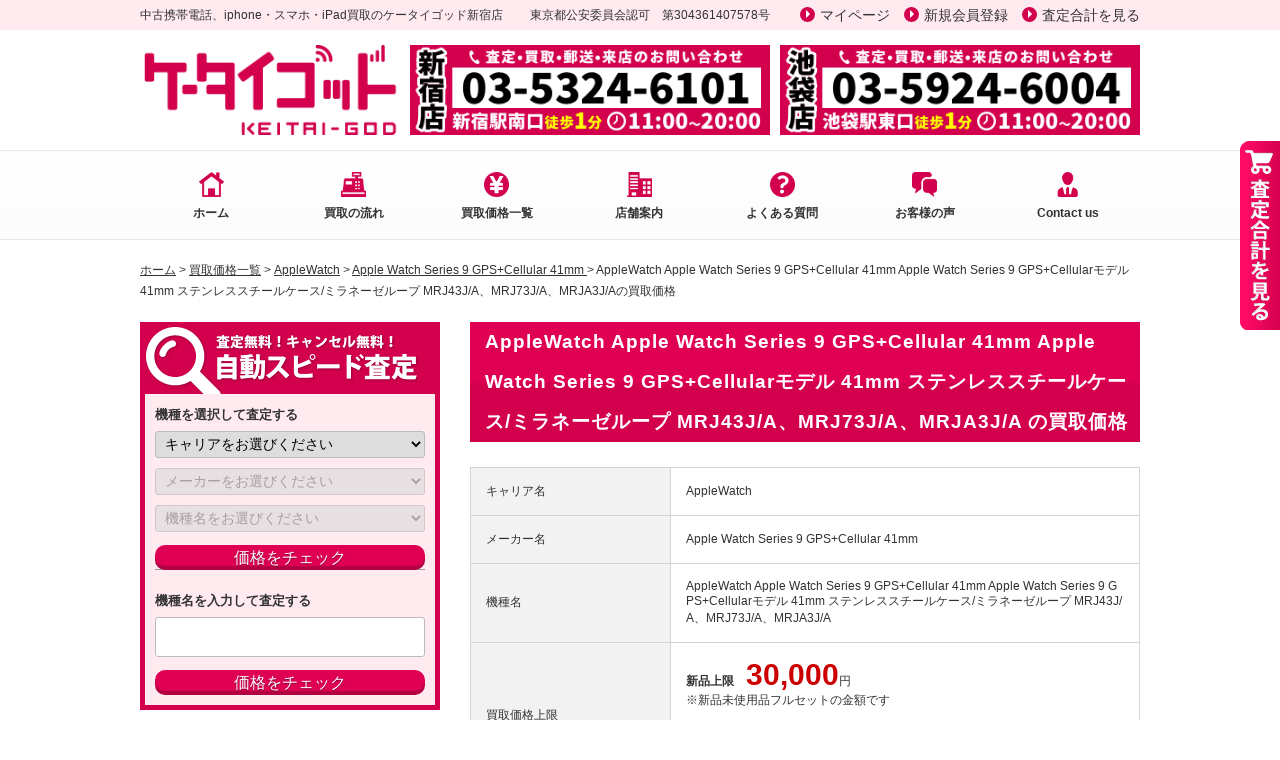

--- FILE ---
content_type: text/html; charset=UTF-8
request_url: https://keitai-god.com/price/model.php?moid=4144
body_size: 63135
content:
	<script>

	this.color01=0;
this.color02=0;
this.color03=0;
this.color04=5000;
this.sim_lock=0
this.sim_lock_used=0
this.s_status=0;
this.a_status=3000;
this.b_status=7000;
this.c_status=11000;
this.d_status=15000;
this.e_status=0;
this.f_status=0;
this.guarantee=0
this.box=1000
this.description=0
this.others=3000
this.total=30000
	function calc() {
		var status;
		var a_box;
		var a_description;
		var a_others;
		var a_guarantee;
		var amount_count = document.mobile_acquisition.amount.value;
		var cut_total = 0;
		var sim_lock_price = 0;
		var total_val = total;
		var usage = 0;
		var color = 0;

		if(document.mobile_acquisition.status.value == ""){
			status = 0;
		}else if(document.mobile_acquisition.status.value == "s"){
			status = s_status;
			if (document.mobile_acquisition.sim_box !== undefined) {
				if(document.mobile_acquisition.sim_box.checked !== undefined && document.mobile_acquisition.sim_box.checked == true){
					sim_lock_price = sim_lock;
				}
			}
		}else if(document.mobile_acquisition.status.value == "a"){
			status = a_status;
			if (document.mobile_acquisition.sim_box !== undefined) {
				if(document.mobile_acquisition.sim_box.checked !== undefined && document.mobile_acquisition.sim_box.checked == true){
					sim_lock_price = sim_lock_used;
				}
			}
		}else if(document.mobile_acquisition.status.value == "b"){
			status = b_status;
			if (document.mobile_acquisition.sim_box !== undefined) {
				if(document.mobile_acquisition.sim_box.checked !== undefined && document.mobile_acquisition.sim_box.checked == true){
					sim_lock_price = sim_lock_used;
				}
			}
		}else if(document.mobile_acquisition.status.value == "c"){
			status = c_status;
			if (document.mobile_acquisition.sim_box !== undefined) {
				if(document.mobile_acquisition.sim_box.checked !== undefined && document.mobile_acquisition.sim_box.checked == true){
					sim_lock_price = sim_lock_used;
				}
			}
		}else if(document.mobile_acquisition.status.value == "d"){
			status = d_status;
			if (document.mobile_acquisition.sim_box !== undefined) {
				if(document.mobile_acquisition.sim_box.checked !== undefined && document.mobile_acquisition.sim_box.checked == true){
					sim_lock_price = sim_lock_used;
				}
			}
		}else if(document.mobile_acquisition.status.value == "e"){
			status = e_status;
			if (document.mobile_acquisition.sim_box !== undefined) {
				if(document.mobile_acquisition.sim_box.checked !== undefined && document.mobile_acquisition.sim_box.checked == true){
					sim_lock_price = sim_lock_used;
				}
			}
		}else if(document.mobile_acquisition.status.value == "f"){
			status = f_status;
			if (document.mobile_acquisition.sim_box !== undefined) {
				if(document.mobile_acquisition.sim_box.checked !== undefined && document.mobile_acquisition.sim_box.checked == true){
					sim_lock_price = sim_lock_used;
				}
			}
		}

		if(document.mobile_acquisition.box.checked == true){
			a_box = box;
		}else if(document.mobile_acquisition.box.checked == false){
			a_box = 0;
		}

		if(document.mobile_acquisition.description.checked == true){
			a_description = description;
		}else if(document.mobile_acquisition.description.checked == false){
			a_description = 0;
		}

		if(document.mobile_acquisition.others.checked == true){
			a_others = others;
		}else if(document.mobile_acquisition.others.checked == false){
			a_others = 0;
		}

		if(document.mobile_acquisition.guarantee.checked == true){
			a_guarantee = guarantee;
		}else if(document.mobile_acquisition.guarantee.checked == false){
			a_guarantee = 0;
		}



if(document.mobile_acquisition.color.value == 1){
color = 0;
}else if(document.mobile_acquisition.color.value == 2){
color = 0;
}else if(document.mobile_acquisition.color.value == 3){
color = 0;
}else if(document.mobile_acquisition.color.value == 4){
color = 5000;
}else if(document.mobile_acquisition.color.value == ""){
color = 0;
}        //破損個所の減額値を取得する
        damage_val = damageSetting();

		// 基本減額値を設定
		cut_total = color + status + damage_val + (a_box + a_description + a_others + a_guarantee);

		// 基本減額値を基本金額から減額
		cut_value = total_val - cut_total;

		// 基本減額値は0未満にしない
		// if (cut_value < 0) {
		// 	cut_value = 0;
		// }

		// ネットワーク利用制限の減額計算
		if (document.mobile_acquisition.set_usage02 != undefined && document.mobile_acquisition.set_usage02.checked == true){
			usage = usageSetting(cut_value, a_price, a_calculation_flg);
		}else if (document.mobile_acquisition.set_usage03 != undefined && document.mobile_acquisition.set_usage03.checked == true) {
			usage = usageSetting(cut_value, b_price, b_calculation_flg);
		}

		total_val = ((cut_value - usage) + sim_lock_price) * amount_count;

		// total_valは0未満にしない
		if (total_val < 0) {
			total_val = 0;
		}
		document.getElementById('pri').innerHTML = total_val;
	}

	function usageSetting(value, price, flg) {
		// △判定チェック時の動作
		if (flg === 1) {
			// 減額判定が金額の場合はそのまま設定
			usage = price;
		} else {
			// 減額判定がパーセントの場合は基本減額が終了した金額から減額値を計算する
			usage = Math.round(value * (price/100));
		}

		return usage;
	}

	function damageSetting() {
		var damages=document.getElementsByClassName('damage_id');
		var damage_value = 0;

		for (let i = 0; i < damages.length; i++){
			if(damages[i].checked){
				damage_value +=  parseInt(damages[i].value);
			}
		}

		return damage_value;

	}

	</script>

<!DOCTYPE html PUBLIC "-//W3C//DTD XHTML 1.0 Transitional//EN" "http://www.w3.org/TR/xhtml1/DTD/xhtml1-transitional.dtd">
<html>
<head>
	<meta http-equiv="Content-Type" content="text/html; charset=utf-8" />
	<title>買取価格 - 携帯買取・iphone・アイフォン買取のケータイゴッド新宿店</title>
		<meta name="keywords" content="携帯 買取,iphone 買取,アイフォン 買取,中古携帯 買取,東京,新宿,ケイタイゴッド,ケイタイゴット,ケータイゴット" />
	<meta http-equiv="content-style-type" content="text/css" />
	<meta http-equiv="content-script-type" content="text/javascript" />
	<meta name="viewport" content="width=device-width,initial-scale=1" />
	<meta http-equiv="X-UA-Compatible" content="IE=edge,chrome=1">
	<meta name="author" content="株式会社フォースユニオン" />
	<!--[if lt IE 9]>
		<script src="https://keitai-god.com/js/html5shiv.js"></script>
		<script src="https://keitai-god.com/js/css3-mediaqueries.js"></script>
		<script src="https://keitai-god.com/js/respond.js"></script>
	<![endif]-->
	<link rel="shortcut icon" href="https://keitai-god.com/favicon.ico" type="image/vnd.microsoft.icon">
	<link rel="icon" href="https://keitai-god.com/favicon.ico" type="image/vnd.microsoft.icon">
	<link rel="stylesheet" type="text/css" href="https://keitai-god.com/css/reset.css?ver=1" media="screen,print" />
	<link rel="stylesheet" type="text/css" href="https://keitai-god.com/css/default.css" media="screen,print" />
	<link rel="stylesheet" type="text/css" href="https://keitai-god.com/css/form.css" media="screen,print" />
	<link rel="stylesheet" type="text/css" href="https://keitai-god.com/css/base.css?ver=202407" media="screen,print" />
	<link rel="stylesheet" type="text/css" href="https://keitai-god.com/css/jquery.bxslider.css" media="screen,print" />
	<link href="https://stackpath.bootstrapcdn.com/font-awesome/4.7.0/css/font-awesome.min.css" rel="stylesheet" integrity="sha384-wvfXpqpZZVQGK6TAh5PVlGOfQNHSoD2xbE+QkPxCAFlNEevoEH3Sl0sibVcOQVnN" crossorigin="anonymous">
	<script src="https://ajax.googleapis.com/ajax/libs/jquery/1.7.2/jquery.min.js"></script>
	<script src="https://keitai-god.com/js/ConnectedSelect.js"></script>
	<script src="https://keitai-god.com/js/others.js"></script>
	<script src="https://keitai-god.com/js/suggest.js"></script>
	<script src="https://keitai-god.com/js/placeholders.jquery.min.js"></script>
	<script src="https://keitai-god.com/js/jquery.matchHeight.js"></script>
	<script src="https://keitai-god.com/js/jquery.bxslider.min.js"></script>
	<script language="javascript">
		// 補完候補の配列作成
		var list = [ 'Xperia 10 Ⅶ  SO-52F','Xperia 10 VI SO-52E','Xperia 5 V SO-53D','Xperia 1 V SO-51D','Xperia 10 V SO-52D','Xperia 5 IV SO-54C','Xperia Ace III  SO-53C','Xperia 10 IV SO-52C','Xperia 1 IV  SO-51C','Xperia 5 III SO-53B','Xperia1 III SO-51B','Xperia10 III SO-52B','Xperia Ace II SO-41B','Xperia5 II SO-52A','Xperia 1 II  5G SO-51A','Xperia 10 II SO-41A','Xperia 5 SO-01M','Xperia 1 SO-03L','Xperia Ace SO-02L','Xperia XZ3 SO-01L','Xperia XZ2 Premium SO-04K','Xperia XZ2 SO-03K','Xperia XZ2 Compact SO-05K','Xperia XZ1 SO-01K','Xperia XZ1 Compact SO-02K','Xperia XZ Premium SO-04J','Xperia X Compact SO-02J','Xperia A4 SO-04G','Xperia Z4 SO-03G','Xperia Z3 Compact SO-02G','Xperia Z3 SO-01G','Xperia A2 SO-04F','Xperia Z2 SO-03F','Xperia Z1 f SO-02F','XperiaTM Z1 SO-01F','HATSUNE MIKU SO-04E','Xperia A SO-04E','Xperia Z SO-02E','Xperia AX SO-01E','Galaxy A36 5G SC-54F','Galaxy A25 5G SC-53F 4G+64G【docomo】','Galaxy S25 SC-51F 12G+512G【docomo】','Galaxy S25 SC-51F 12G+256G【docomo】','Galaxy A55 5G SC-53E','Galaxy S24 Ultra SC-52E 12G+1TB','Galaxy S24 Ultra SC-52E 12G+512G','Galaxy S24 Ultra SC-52E 12G+256G','Galaxy S24 SC-51E','Galaxy A54 5G SC-53D','Galaxy S23 Ultra 512GB SC-52D','Galaxy S23 Ultra 256GB SC-52D','Galaxy S23 SC-51D','Galaxy A23 5G SC-56C','Galaxy Z Fold4 SC-55C','Galaxy Z Flip4 SC-54C','Galaxy A53 5G SC-53C','Galaxy S22 SC-51C','Galaxy S22 Ultra SC-52C','Galaxy Z Fold3 SC-55B','Galaxy A22 5G SC-56B','Galaxy Z Flip3 5G SC-54B','Galaxy A52 5G SC-53B','Galaxy S21 Ultra 5G SC-52B','Galaxy S21 5G SC-51B','Galaxy Note20 Ultra 5G SC-53A','Galaxy A51 5G SC-54A','Galaxy S20 5G SC-51A','Galaxy S20+ 5G SC-52A','Galaxy A21 SC-42A','Galaxy A41 SC-41A','Galaxy Note10+ SC-01M','Galaxy A20 SC-02M','Galaxy S10+ SC-04L','Galaxy S10 SC-03L','Galaxy Note9 SC-01L','Galaxy Feel2 SC-02L','Galaxy S9+ SC-03K','Galaxy S9 SC-02K','Galaxy Note8 SC-01K','Galaxy S8+ SC-03J','Galaxy S8 SC-02J','Galaxy Feel SC-04J','Galaxy S7 edge SC-02H','Galaxy Active neo SC-01H','Galaxy S6 edge SC-04G','Galaxy S6 SC-05G','GALAXY Tab S 8.4 SC-03G','GALAXY S5 Active SC-02G','GALAXY Note Edge SC-01G','GALAXY S5 SC-04F','GALAXY J SC-02F','GALAXY Note 3 SC-01F','GALAXY S4 SC-04E','GALAXY S III α SC-03E','GALAXY Note II SC-02E','GALAXY Tab 7.7 Plus SC-01E','GALAXY S3 SC-06D','GALAXY Note SC-05D','GALAXY NEXUS SC-04D','GALAXY S2 LTE SC-03D','GALAXY Tab 7.0 Plus SC-02D','GALAXY Tab 10.1 LTE SC-01D','GALAXY S2 SC-02C','GALAXY Tab SC-01C','GALAXY S SC-02B','SC-01B','AQUOS wish5 SH-52F','AQUOS R10 SH-51F','AQUOS sense9 SH-53E','AQUOS R9  SH-51E','AQUOS wish4 SH-52E','AQUOS R8 pro SH-51D','AQUOS R8 SH-52D','AQUOS wish3 SH-53D','AQUOS sense8 SH-54D','AQUOS sense7 SH-53C','AQUOS R7 SH-52C','AQUOS wish2 SH-51C','AQUOS sense6 SH-54B','AQUOS R6 SH-51B','AQUOS sense5G SH-53A','AQUOS R5G SH-51A','AQUOS sense4 SH-41A','dtab d-41A','AQUOS zero2 SH-01M','AQUOS sense3 SH-02M','AQUOS R3 SH-04L','AQUOS ケータイ SH-02L','AQUOS sense2 SH-01L','AQUOS R2 SH-03K','AQUOS sense SH-01K','AQUOS R SH-03J','AQUOS EVER SH-02J','AQUOS ケータイ SH-01J','Disney Mobile on docomo DM-01J','AQUOS PHONE ZETA SH-04H','SH-03H businessケータイ','AQUOS Compact SH-02H','AQUOS PHONE ZETA SH-01H','Disney Mobile on docomo DM-01H','AQUOS ケータイ SH-06G','AQUOS PAD SH-05G','AQUOS EVER SH-04G','AQUOS PAD SH-06F','AQUOS ZETA SH-03G','Disney Mobile  SH-02G','AQUOS ZETA SH-01G','SH-07F','Disney Mobile SH-05F','AQUOS ZETA SH-04F','ジュニア2 SH-03F','AQUOS PHONE EX SH-02F','AQUOS PHONE ZETA SH-01F','DRAGON QUEST SH-01F','AQUOS PAD SH-08E','AQUOS PHONE si SH-07E','AQUOS PHONE ZETA SH-06E','ジュニア SH-05E','AQUOS PHONE EX SH-04E','STYLE series SH-03E','AQUOS PHONE ZETA SH-02E','AQUOS PHONE si SH-01E','Vivienne Westwood SH-01E','AQUOS PHONE sv SH-10D','AQUOS PHONE SH-09D','AQUOS PHONE st SH-07D','SH-06D NERV','SH-06D','SH-05D','SH-04D Q-pot.Phone','SH-03D','SH-02D','SH-01D','SH-13C','SH-12C','SH-11C','SH-10C','SH-09C','TOUCH WOOD SH-08C','SH-07C','SH-06C','SH-05C','Q-pot. SH-04C','LYNX 3D SH-03C','SH-02C','SH-01C','LYNX SH-10B','SH-09B','EMILIO PUCCI SH-08B','SH-07B','SH-06B','SH-05B','Q-pot. SH-04B','SH-03B','SH-02B marimekko','SH-02B','SH-01B','SH-08A','SH-07A','SH-06A NERV','SH-06A','SH-05A','SH-04A','SH-03A','SH-02A','SH-01A','arrows Alpha F-51F','arrows We2 F-52E','arrows We2 Plus F-51E','arrows N F-51C','arrows ケータイ ベーシック F-41C','らくらくスマートフォン F-52B','arrows We F-51B','arrows Be4 Plus F-41B','arrows NX9 F-52A','arrows 5G F-51A','らくらくスマートフォン F-42A','arrows Be4 F-41A','arrows ケータイ F-03L','らくらくスマートフォン me F-01L','arrows Be3 F-02L','ARROWS NX F-01K','ARROWS Tab F-02K','らくらくホン me F-03K','arrows be F-04K','arrows Be F-05J','arrows NX F-01J','らくらくスマートフォン4 F-04J','らくらくホン F-02J','arrows NX F-02H','arrows Tab F-04H','arrows SV F-03H','arrows Fit F-01H','らくらくホン F-01M','ARROWS ケータイ F-05G','ARROWS NX F-04G','ARROWS Tab F-03G','ARROWS NX F-02G','らくらくホン ベーシック4 F-01G','F-07F','らくらくスマートフォン3 F-06F','ARROWS NX F-05F','ビジネススマートフォン F-04F','Disney Mobile F-03F','ARROWS Tab F-02F','ARROWS NX F-01F','らくらくスマホ プレミアム F-09E','らくらくスマートフォン2 F-08E','Disney Mobile F-07E','ARROWS NX F-06E','ARROWS Tab F-05E','ARROWS V F-04E','ARROWS Kiss F-03E','ARROWS X F-02E','STYLE series F-01E','らくらくスマートフォン F-12D','ARROWS Me F-11D','ARROWS X F-10D','ANTEPRIMA F-09D','F-08D','F-07D','F-06D','F-06D Girls','ARROWS X LTE F-05D','F-04D','ARROWS Kiss F-03D','F-03D Girls','F-02D','ARROWS Tab LTE F-01D','F-12C','F-11C','F-10C','F-09C','らくらくホンベーシック3 F-08C','F-07C','F-05C','F-04C','F-03C','F-02C','F-01C','F-10B','らくらくホン7 F-09B','F-08B','F-07B','V60 ThinQ 5G L-51A','LG VELVET L-52A','LG style3 L-41A','LG style2 L-01L','JOJO L-02K','V30+ L-01K (VR同封)','LG style L-03K','V20 PRO L-01J','Disney Mobile on docomo DM-01K','Disney Mobile on docomo DM-02H','Nexus 5X 32GB(docomo)','Disney Mobile on docomo DM-01G','USBデータカード L-03F','Wi-Fi STATION L-02F','G2 L-01F','Optimus it L-05E','Optimus G Pro L-04E','WiFiルーター L-03E','Optimus LIFE L-02E','Optimus G L-01E','Optimus Vu L-06D','JOJO L-06D','Optimus it L-05D','L-04D','L-03D','PRADA phone L-02D','Optimus LTE L-01D','L-10C','L-09C','Optimus Blight L-07C','Optimus Pad L-06C','optimus chat L-04C','L-03C','L-02C','L-01C','L-04B','L-03B','L-02B','L-01B','L-06A','L-04A','L-03A','DIGNO ケータイ KY-42C','TORQUE SKT01','カードケータイ KY-01L','P-01J','P-01H','P-01G','P-01F','ELUGA P P-03E','ELUGA X P-02E','P-01E','ELUGA Live P-08D','ELUGA power P-07D','ELUGA V P-06D','P-05D','P-04D','P-03D','P-02D','P-01D','P-07C','P-06C','P-05C','P-04C','P-03C','P-02C','P-01C','P-07B','P-06B','P-05B','P-04B','P-03B','P-02B','P-01B','P-10A','P-09A','P-08A','P-07A','P-06A','P-05A','P-04A','P-03A','P-02A','P-01A','WiFiルーター N-01H','N-01G','P30 Pro HW-02L','P20 Pro HW-01K','dtab compact d-02K','dtab d-01K','dtab Compact d-01J','dtab d-01H','dtab Compact d-02H','dtab d-01G','Wi-Fi STATION HW-01H','REGZA Phone T-02D','REGZA Phone T-01D','REGZA Phone T-01C','dynapocket T-01B','T-01A','Black Berry Bold 9900','BlackBerry Bold 9780','CA-01C','NM706i','NM705i','MONO MO-01K','MONO MO-01J','M Z-01K','Google Pixel 9a 256GB【docomo版】','Google Pixel 9a 128GB【docomo版】','Google Pixel 9 Pro Fold 512GB【docomo版】','Google Pixel 9 Pro Fold 256GB【docomo版】','Google Pixel 9 Pro XL 256GB【docomo版】','Google Pixel 9 Pro 512GB【docomo版】','Google Pixel 9 Pro 256GB【docomo版】','Google Pixel 9 Pro 128GB【docomo版】','Google Pixel 9 256GB【docomo版】','Google Pixel 9 128GB【docomo版】','Google Pixel 8a 128GB【docomo版】','Google Pixel Fold【docomo版】840244703325/840244704223','Google Pixel 8 Pro 512GB【docomo版】840244705596','Google Pixel 8 Pro 256GB【docomo版】840244705329/840244705503','Google Pixel 8 128GB【docomo版】840244706722/840244706838/840244707019','Google Pixel 7a 128GB【docomo版】840244702083/840244701857/840244702182/840244702281','Google Pixel 3a','Google Pixel 3 XL 128GB','Google Pixel 3 64GB','dtab Compact d-42A','Xperia 10 VI SOG14【au版】','Xperia 5 V SOG12','Xperia 10 V SOG11','Xperia5 IV SOG09','Xperia Ace III SOG08 【au版】','Xperia 10 IV SOG07【au版】','Xperia 1 IV SOG06','Xperia 5 III SOG05','Xperia10 III SOG04','Xperia1 III SOG03','Xperia5 II SOG02','Xperia1 II SOG01','Xperia 10 II SOV43','Xperia 8 SOV42','Xperia 5 SOV41','Xperia 1 SOV40','Xperia XZ3 SOV39','Xperia XZ2 Premium SOV38','Xperia XZ2 SOV37','Xperia XZ1 SOV36','Xperia XZs SOV35','AQUOS sense8 SHG11','AQUOS sense7 SHG10','AQUOS wish2 SHG08【au版】','AQUOS sense6s SHG07','AQUOS wish SHG06','AQUOS sense6 SHG05','AQUOS zero6 SHG04','AQUOS sense5G SHG03','AQUOS zero5G basic DX SHG02','AQUOS R5G SHG01','AQUOS zero2 SHV47','AQUOS sense3 basic SHV48','AQUOS sense3 plus サウンド SHV46','AQUOS sense3 SHV45','AQUOS R3 SHV44','AQUOS sense2 かんたん','AQUOS sense2 SHV43','AQUOS R2 SHV42','AQUOS R compact SHV41','AQUOS sense SHV40','AQUOS R SHV39','AQUOS SERIE mini SHV38','AQUOS U SHV37','BASIO2 SHV36','isai Beat LGV34','LG it LGV36','isai vivid LGV32','isai VL LGV31','Qua Phone PX LGV33','Qua Tab PZ LGT32','Qua Tab PX LGT31','Galaxy S25 SCG31 12G+512G【au】','Galaxy S25 SCG31 12G+256G【au】','Galaxy A25 5G SCG33 4G+64G【au】','Galaxy S24 FE SCG30 8G+128G【au】','Galaxy A55 5G SCG27【au版】','Galaxy S24 Ultra SCG26 12G+1TB','Galaxy S24 Ultra SCG26 12G+512G','Galaxy S24 Ultra SCG26 12G+256G','Galaxy S24 SCG25【au】','Galaxy 5G Mobile Wi-Fi SCR01 SCR01SWA','Galaxy S23 FE SCG24【au版】','Galaxy A54 5G SCG21 【au版】','Galaxy S23 Ultra 1TB SCG20','Galaxy S23 Ultra 512GB SCG20','Galaxy S23 Ultra 256GB SCG20','Galaxy S23 SCG19','Galaxy A23 5G SCG18','Galaxy Z Flip4 SCG17','Galaxy Z Fold4 SCG16','Galaxy A53 5G SCG15','Galaxy S22 SCG13','Galaxy Z Flip3 5G SCG12','Galaxy Z Fold3 SCG11','Galaxy S21+ 5G SCG10','Galaxy S21 5G SCG09','Galaxy A32 5G SCG08','Galaxy A51 5G SCG07','Galaxy Note20 Ultra 5G SCG06','Galaxy Z Flip 5G SCG04','Galaxy S20 Ultra 5G SCG03','Galaxy S20+ 5G SCG02','Galaxy S20 5G SCG01','Galaxy A21 SCV49','Galaxy A41 SCV48','Galaxy Z Flip SCV47','Galaxy A20 SCV46','Galaxy Note10+ SCV45','Galaxy S10+ SCV42','Galaxy S10 SCV41','Galaxy A30 SCV43','Galaxy Note9 SCV40','Galaxy S9+ SCV39','Galaxy S9 SCV38','Galaxy Note8 SCV37','Galaxy S8+ SCV35','Galaxy S8 SCV36','TORQUE 5G KYG01','GRATINA KYF39','TORQUE G04 KYV46','INFOBAR xv KYX31','TORQUE G03 KYV41','TORQUE G02 KYV35','TORQUE X01 KYF33','Qua Phone QZ KYV44','Qua Phone QX KYV42','INFOBAR A03 KYV33','Qua Tab QZ10 KYT33','Qua Tab QZ8 KYT32','Qua Tab 01 KYT31','KYG02','arrows We2 FCG02【au/UQ版】','arrows We FCG01','au Huawei P30 lite Premium HWV33','au HUAWEI P20 lite HWV32','au HUAWEI nova 2 HWV31','Qua tab 02 HWT31','OPPO A5 5G 4GB+128GB【au版】4941787149543/4941787149536','OPPO Reno7 A OPG04【au】','OPPO A54 5G OPG02','Xiaomi14T XIG07【au版】','Redmi Note 13 Pro 5G 8G+256G XIG05【au版】','Xiaomi 13T XIG04 8G+256G 【au版】','Redmi 12 5G XIG03【au版】','Mi10 Lite 5G XIG01','Xiaomi Redmi Note10 JE XIG02','Google Pixel 9a 256GB【au版】','Google Pixel 9a 128GB【au版】','Google Pixel 9 Pro Fold 512GB【au版】','Google Pixel 9 Pro Fold 256GB【au版】','Google Pixel 9 Pro XL 256GB【au版】','Google Pixel 9 Pro XL 128GB【au版】','Google Pixel 9 Pro 512GB【au版】','Google Pixel 9 Pro 256GB【au版】','Google Pixel 9 Pro 128GB【au版】','Google Pixel 9 256GB【au版】','Google Pixel 9 128GB【au版】','Google Pixel 8a 128GB【au版】','Google Pixel Fold【au版】840244703325/840244704223','Google Pixel 8 Pro 512GB【au版】840244705596','Google Pixel 8 Pro 256GB【au版】840244705329/840244705411/840244705503','Google Pixel 8 Pro 128GB【au版】840244704490/840244704506/840244705237','Google Pixel 8 128GB【au/UQ版】840244706722/840244706838/840244707019','Google Pixel 7a 128GB【au版】840244702083/840244701857/840244702182/840244702281','Google Pixel 7 Pro 128GB【au版】810029937245/810029937252/810029937269','Google Pixel 7 128GB【au版】840244700683/840244700706/840244700690','Google Pixel 6a 128GB【au版】810029935067/810029935050/810029935074','Google Pixel 6 128GB【au版】','Google Pixel5 128GB【au版】','Speed Wi-Fi HOME 5G L13 ZTR02【au/UQ】','AQUOS R10 A501SH','AQUOS sense9 A405SH','AQUOS R9 A401SH','シンプルスマホ7 A404SH【SoftBank版】','AQUOS wish3 A302SH【SoftBank版】','AQUOS sense7 plus A208SH','AQUOS R7 A202SH','AQUOS R6 A101SH','AQUOS sense5G A004SH','AQUOS R5G 908SH','AQUOS zero5G basic A002SH','AQUOS zero2 906SH','AQUOS sense3 basic 907SH','AQUOS sense3 plus 901SH','AQUOS ケータイ3 805SH','AQUOS R3 808SH','AQUOS R2 compact 803SH','AQUOS zero 801SH','AQUOS R2 706SH','AQUOS R compact 701SH','AQUOS R 605SH','Xperia 10 VI A402SO【SoftBank版】','Xperia 10 V A302SO','Xperia 5 IV A204SO','Xperia 10 IV A202SO','Xperia 5 III A103SO','Xperia1 III A101SO','Xperia5 II A002SO','Xperia 5 901SO','Xperia 1 802SO','Xperia XZ3 801SO','Xperia XZ2 702SO','Mate 20 Pro','Google Pixel 9a 256GB【SoftBank版】','Google Pixel 9a 128GB【SoftBank版】','Google Pixel 9 Pro Fold 512GB【SoftBank版】','Google Pixel 9 Pro Fold 256GB【SoftBank版】','Google Pixel 9 Pro XL 512GB【SoftBank版】','Google Pixel 9 Pro XL 256GB【SoftBank版】','Google Pixel 9 Pro XL 128GB【SoftBank版】','Google Pixel 9 Pro 512GB【SoftBank版】','Google Pixel 9 Pro 256GB【SoftBank版】','Google Pixel 9 Pro 128GB【SoftBank版】','Google Pixel 9 256GB【SoftBank版】','Google Pixel 9 128GB【SoftBank版】','Google Pixel 8a 128GB【SoftBank版】','Google Pixel Fold【SoftBank版】840244703325/840244704223','Google Pixel 8 Pro 512GB【SoftBank版】840244705596','Google Pixel 8 Pro 256GB【SoftBank版】840244705329/840244705503/840244705411','Google Pixel 8 Pro 128GB【SoftBank版】840244704490/840244705237/840244704506','Google Pixel 8 256GB【SoftBank版】840244706937','Google Pixel 8 128GB【SoftBank/Ymobile版】840244706722/840244706838/840244707019','Google Pixel 7a 128GB【SoftBank版】840244702083/840244701857/840244702182/840244702281','Google Pixel 7 Pro 256GB【SoftBank版】810029937276/810029937283','Google Pixel 7 Pro 128GB【SoftBank版】810029937245/810029937252/810029937269','Google Pixel 7 128GB【SoftBank版】840244700683/840244700706/840244700690','Google Pixel 6a 128GB【SoftBank版】810029935067/810029935050/810029935074','Google Pixel 6 Pro 256GB【SoftBank版】','Google Pixel 6 Pro 128GB【SoftBank版】','Google Pixel 6 256GB【SoftBank版】','Google Pixel 6 128GB【SoftBank版】','Google Pixel5a 5G【SoftBank版】','Google Pixel5 128GB【SoftBank版】','Google Pixel4a 5G【SoftBank版】','Google Pixel4a','Google Pixel 4 XL 128GB','Google Pixel 4 XL 64GB','Google Pixel 4 128GB','Google Pixel 4 64GB','Google Pixel 3a XL','Google Pixel 3a','Google Pixel 3 XL 128GB','Google Pixel 3 XL 64GB','Google Pixel 3 128GB','Google Pixel 3 64GB','motorola edge 60s pro【SIMフリー】','motorola edge50s pro A402MO【SoftBank版】','motorola razr 40s【SoftBank版】','DIGNOケータイ3','DIGNOケータイ2 701KC','DIGNO F 503KC','DIGNO ケータイ 501KC','LG V60 ThinQ 5G A001LG','LG G8X ThinQ 901LG','Xiaomi 13T Pro 12G+256G A301XM【SoftBank版】','Xiaomi 12T Pro 8G+256G A201XM 【SoftBank版】','Redmi 12 5G A401XM【SoftBank】','Redmi Note 9T A001XM 【Softbank版】','Redmi Note 10T A101XM 【SoftBank版】','OPPO Reno10 Pro 5G A302OP【SoftBank】4549046140470/4549046140463','OPPO A55s 5G A102OP【SoftBank版】','FUJITSU Arrows We2  A402FC','arrows We A101FC','Galaxy S25 SM-S931Z 12G+256G【SoftBank】','Galaxy A25 5G SM-A253Z 4G+64G【SoftBank】','iPhone 17 Pro Max 2TB【APPLEストア版】MFYK4J/A、MFYL4J/A、MFYJ4J/A','iPhone 17 Pro Max 1TB【APPLEストア版】MFYG4J/A、MFYH4J/A、MFYF4J/A','iPhone 17 Pro Max 512GB【APPLEストア版】MFYD4J/A、MFYE4J/A、MFYC4J/A','iPhone 17 Pro Max 256GB【APPLEストア版】MFY94J/A、MFYA4J/A、MFY84J/A','iPhone 17 Pro Max 2TB【docomo/au/SoftBank/楽天版】MFYK4J/A、MFYL4J/A、MFYJ4J/A','iPhone 17 Pro Max 1TB【docomo/au/SoftBank/楽天版】MFYG4J/A、MFYH4J/A、MFYF4J/A','iPhone 17 Pro Max 512GB【docomo/au/SoftBank/楽天版】MFYD4J/A、MFYE4J/A、MFYC4J/A','iPhone 17 Pro Max 256GB【docomo/au/SoftBank/楽天版】MFY94J/A、MFYA4J/A、MFY84J/A','iPhone 17 Pro 1TB【APPLEストア版】MG8E4J/A、MG8F4J/A、MG8D4J/A','iPhone 17 Pro 512GB【APPLEストア版】MG8A4J/A、MG8C4J/A、MG894J/A','iPhone 17 Pro 256GB【APPLEストア版】MG864J/A、MG874J/A 、MG854J/A','iPhone 17 Pro 1TB【docomo/au/SoftBank/楽天版】MG8E4J/A、MG8F4J/A、MG8D4J/A','iPhone 17 Pro 512GB【docomo/au/SoftBank/楽天版】MG8A4J/A、MG8C4J/A、MG894J/A','iPhone 17 Pro 256GB【docomo/au/SoftBank/楽天版】MG864J/A、MG874J/A 、MG854J/A','iPhone 17 512GB【APPLEストア版】MG6D4J/A、MG6E4J/A、MG6F4J/A、MG6G4J/A、MG6H4J/A','iPhone 17 256GB【APPLEストア版】MG674J/A、MG684J/A、MG694J/A、MG6A4J/A、MG6C4J/A','iPhone 17 512GB【docomo/au/SoftBank/楽天版】MG6D4J/A、MG6E4J/A、MG6F4J/A、MG6G4J/A、MG6H4J/A','iPhone 17 256GB【docomo/au/SoftBank/楽天版】MG674J/A、MG684J/A、MG694J/A、MG6A4J/A、MG6C4J/A','iPhone Air 1TB【APPLEストア版】MG2G4J/A、MG2H4J/A、MG2K4J/A、MG2J4J/A','iPhone Air 512GB【APPLEストア版】MG2C4J/A、MG2D4J/A、MG2F4J/A、MG2E4J/A','iPhone Air 256GB【APPLEストア版】MG274J/A、MG284J/A、MG2A4J/A、MG294J/A','iPhone Air 1TB【docomo/au/SoftBank/楽天版】MG2G4J/A、MG2H4J/A、MG2K4J/A、MG2J4J/A','iPhone Air 512GB【docomo/au/SoftBank/楽天版】MG2C4J/A、MG2D4J/A、MG2F4J/A、MG2E4J/A','iPhone Air 256GB 【docomo/au/SoftBank/楽天版】MG274J/A、MG284J/A、MG2A4J/A、MG294J/A','iPhone 16 Pro Max 1TB 【APPLEストア版】','iPhone 16 Pro Max 512GB 【APPLEストア版】','iPhone 16 Pro Max 256GB 【APPLEストア版】','iPhone 16 Pro Max 1TB 【docomo/au/SoftBank/楽天版】','iPhone 16 Pro Max 512GB 【docomo/au/SoftBank/楽天版】','iPhone 16 Pro Max 256GB 【docomo/au/SoftBank/楽天版】','iPhone 16 Pro 1TB 【APPLEストア版】','iPhone 16 Pro 512GB 【APPLEストア版】','iPhone 16 Pro 256GB 【APPLEストア版】','iPhone 16 Pro 128GB 【APPLEストア版】','iPhone 16 Pro 1TB 【docomo/au/SoftBank/楽天版】','iPhone 16 Pro 512GB 【docomo/au/SoftBank/楽天版】','iPhone 16 Pro 256GB 【docomo/au/SoftBank/楽天版】','iPhone 16 Pro 128GB 【docomo/au/SoftBank/楽天版】','iPhone 16 Plus 512GB 【APPLEストア版】','iPhone 16 Plus 256GB 【APPLEストア版】','iPhone 16 Plus 128GB 【APPLEストア版】','iPhone 16 Plus 512GB 【docomo/au/SoftBank/楽天版】','iPhone 16 Plus 256GB 【docomo/au/SoftBank/楽天版】','iPhone 16 Plus 128GB 【docomo/au/SoftBank/楽天版】','iPhone 16 512GB 【APPLEストア版】','iPhone 16 256GB 【APPLEストア版】','iPhone 16 128GB【APPLEストア版】','iPhone 16 512GB 【docomo/au/SoftBank/Ymobile/UQmobile/楽天版】','iPhone 16 256GB 【docomo/au/SoftBank/Ymobile/UQmobile/楽天版】','iPhone 16 128GB【docomo/au/SoftBank/Ymobile/UQmobile/楽天版】','iPhone 15 Pro Max 1TB 【APPLEストア版】','iPhone 15 Pro Max 512GB 【APPLEストア版】','iPhone 15 Pro Max 256GB 【APPLEストア版】','iPhone 15 Pro Max 1TB【docomo/au/SoftBank/楽天版】','iPhone 15 Pro Max 512GB【docomo/au/SoftBank/楽天版】','iPhone 15 Pro Max 256GB【docomo/au/SoftBank/楽天版】','iPhone 15 Pro 1TB 【APPLEストア版】','iPhone 15 Pro 512GB 【APPLEストア版】','iPhone 15 Pro 256GB【APPLEストア版】','iPhone 15 Pro 128GB【APPLEストア版】','iPhone 15 Pro 1TB【docomo/au/SoftBank/楽天版】','iPhone 15 Pro 512GB【docomo/au/SoftBank/楽天版】','iPhone 15 Pro 256GB【docomo/au/SoftBank/楽天版】','iPhone 15 Pro 128GB【docomo/au/SoftBank/楽天版】','iPhone 15 Plus 512GB【APPLEストア版】','iPhone 15 Plus 256GB【APPLEストア版】','iPhone 15 Plus 128GB【APPLEストア版】','iPhone 15 Plus 512GB【docomo/au/SoftBank/楽天版】','iPhone 15 Plus 256GB【docomo/au/SoftBank/楽天版】','iPhone 15 Plus 128GB【docomo/au/SoftBank/楽天版】','iPhone 15 512GB【APPLEストア版】','iPhone 15 256GB【APPLEストア版】','iPhone 15 128GB【APPLEストア版】','iPhone 15 512GB【docomo/au/SoftBank/楽天版】','iPhone 15 256GB【docomo/au/SoftBank/楽天版】','iPhone 15 128GB【docomo/au/SoftBank/楽天版】','iPhone 14 Pro MAX 1TB【APPLEストア版】','iPhone 14 Pro MAX 512GB【APPLEストア版】','iPhone 14 Pro MAX 256GB【APPLEストア版】','iPhone 14 Pro MAX 128GB【APPLEストア版】','iPhone 14 Pro MAX 1TB【docomo/au/SoftBank/楽天版】','iPhone 14 Pro MAX 512GB【docomo/au/SoftBank/楽天版】','iPhone 14 Pro MAX 256GB【docomo/au/SoftBank/楽天版】','iPhone 14 Pro MAX 128GB【docomo/au/SoftBank/楽天版】','iPhone 14 Pro 1TB【APPLEストア版】','iPhone 14 Pro 512GB【APPLEストア版】','iPhone 14 Pro 256GB【APPLEストア版】','iPhone 14 Pro 128GB【APPLEストア版】','iPhone 14 Pro 1TB【docomo/au/SoftBank/楽天版】','iPhone 14 Pro 512GB【docomo/au/SoftBank/楽天版】','iPhone 14 Pro 256GB【docomo/au/SoftBank/楽天版】','iPhone 14 Pro 128GB【docomo/au/SoftBank/楽天版】','iPhone 14 Plus 512GB【APPLEストア版】','iPhone 14 Plus 256GB【APPLEストア版】','iPhone 14 Plus 128GB【APPLEストア版】','iPhone 14 Plus 512GB【docomo/au/SoftBank/楽天版】','iPhone 14 Plus 256GB【docomo/au/SoftBank/楽天版】','iPhone 14 Plus 128GB【docomo/au/SoftBank/楽天版】','iPhone 14 512GB【APPLEストア版】','iPhone 14 256GB【APPLEストア版】','iPhone 14 128GB【APPLEストア版】','iPhone 14 512GB【docomo/au/SoftBank/楽天版】','iPhone 14 256GB【docomo/au/SoftBank/楽天版】','iPhone 14 128GB【docomo/au/SoftBank/楽天版】','iPhone 13 Pro MAX 1TB【APPLEストア版】','iPhone 13 Pro MAX 512GB【APPLEストア版】','iPhone 13 Pro MAX 256GB【APPLEストア版】','iPhone 13 Pro MAX 128GB【APPLEストア版】','iPhone 13 Pro MAX 1TB【docomo/au/SoftBank/楽天版】','iPhone 13 Pro MAX 512GB【docomo/au/SoftBank/楽天版】','iPhone 13 Pro MAX 256GB【docomo/au/SoftBank/楽天版】','iPhone 13 Pro MAX 128GB【docomo/au/SoftBank/楽天版】','iPhone 13 Pro 1TB【APPLEストア版】','iPhone 13 Pro 512GB【APPLEストア版】','iPhone 13 Pro 256GB【APPLEストア版】','iPhone 13 Pro 128GB【APPLEストア版】','iPhone 13 Pro 1TB【docomo/au/SoftBank/楽天版】','iPhone 13 Pro 512GB【docomo/au/SoftBank/楽天版】','iPhone 13 Pro 256GB【docomo/au/SoftBank/楽天版】','iPhone 13 Pro 128GB【docomo/au/SoftBank/楽天版】','iPhone 13 512GB【APPLEストア版】','iPhone 13 256GB【APPLEストア版】','iPhone 13 128GB【APPLEストア版】','iPhone 13 512GB【docomo/au/SoftBank/楽天版】','iPhone 13 256GB【docomo/au/SoftBank/楽天版】','iPhone 13 128GB【docomo/au/SoftBank/楽天版】','iPhone 13 mini 512GB【APPLEストア版】','iPhone 13 mini 256GB【APPLEストア版】','iPhone 13 mini 128GB【APPLEストア版】','iPhone 13 mini 512GB【docomo/au/SoftBank/楽天版】','iPhone 13 mini 256GB【docomo/au/SoftBank/楽天版】','iPhone 13 mini 128GB【docomo/au/SoftBank/楽天版】','iPhone 12 Pro MAX 512GB【APPLEストア版】','iPhone 12 Pro MAX 256GB【APPLEストア版】','iPhone 12 Pro MAX 128GB【APPLEストア版】','iPhone 12 Pro MAX 512GB【docomo/au/SoftBank/楽天版】','iPhone 12 Pro MAX 256GB【docomo/au/SoftBank/楽天版】','iPhone 12 Pro MAX 128GB【docomo/au/SoftBank/楽天版】','iPhone 12 Pro 512GB【APPLEストア版】','iPhone 12 Pro 256GB【APPLEストア版】','iPhone 12 Pro 128GB【APPLEストア版】','iPhone 12 Pro 512GB【docomo/au/SoftBank/楽天版】','iPhone 12 Pro 256GB【docomo/au/SoftBank/楽天版】','iPhone 12 Pro 128GB【docomo/au/SoftBank/楽天版】','iPhone 12 256GB【APPLEストア版】','iPhone 12 128GB【APPLEストア版】','iPhone 12 64GB【APPLEストア版】','iPhone 12 256GB【docomo/au/SoftBank/楽天/その他MVNO版】','iPhone 12 128GB【docomo/au/SoftBank/楽天/その他MVNO版】','iPhone 12 64GB【docomo/au/SoftBank/楽天/その他MVNO版】','iPhone 12 mini 256GB【APPLEストア版】','iPhone 12 mini 128GB【APPLEストア版】','iPhone 12 mini 64GB【APPLEストア版】','iPhone 12 mini 256GB【docomo/au/SoftBank/楽天/その他MVNO版】','iPhone 12 mini 128GB【docomo/au/SoftBank/楽天/その他MVNO版】','iPhone 12 mini 64GB【docomo/au/SoftBank/楽天/その他MVNO版】','iPhoneSE2(第2世代) 256GB【APPLEストア版】','iPhoneSE2(第2世代) 128GB【APPLEストア版】','iPhoneSE2(第2世代) 64GB【APPLEストア版】','iPhoneSE2(第2世代) 256GB【docomo/au/SoftBank/楽天/その他MVNO版】','iPhoneSE2(第2世代) 128GB【docomo/au/SoftBank/楽天/その他MVNO版】','iPhoneSE2(第2世代) 64GB【docomo/au/SoftBank/楽天/その他MVNO版】','iPhone11 Pro Max 512GB【APPLEストア版】','iPhone11 Pro Max 256GB【APPLEストア版】','iPhone11 Pro Max 64GB【APPLEストア版】','iPhone11 Pro Max 512GB【docomo/au/SoftBank版】','iPhone11 Pro Max 256GB【docomo/au/SoftBank版】','iPhone11 Pro Max 64GB【docomo/au/SoftBank版】','iPhone11 Pro 512GB【APPLEストア版】','iPhone11 Pro 256GB【APPLEストア版】','iPhone11 Pro 64GB【APPLEストア版】','iPhone11 Pro 512GB【docomo/au/SoftBank版】','iPhone11 Pro 256GB【docomo/au/SoftBank版】','iPhone11 Pro 64GB【docomo/au/SoftBank版】','iPhone11 256GB【APPLEストア版】','iPhone11 128GB【APPLEストア版】','iPhone11 64GB【APPLEストア版】','iPhone11 256GB【docomo/au/SoftBank/楽天/その他MVNO版】','iPhone11 128GB【docomo/au/SoftBank/楽天/その他MVNO版】','iPhone11 64GB【docomo/au/SoftBank/楽天/その他MVNO版】','iPhoneXS Max 512GB【APPLEストア版】','iPhoneXS Max 256GB【APPLEストア版】','iPhoneXS Max 64GB【APPLEストア版】','iPhoneXS Max 512GB【docomo/au/SoftBank版】','iPhoneXS Max 256GB【docomo/au/SoftBank版】','iPhoneXS Max 64GB【docomo/au/SoftBank版】','iPhoneXS 512GB【APPLEストア版】','iPhoneXS 256GB【APPLEストア版】','iPhoneXS 64GB【APPLEストア版】','iPhoneXS 512GB【docomo/au/SoftBank版】','iPhoneXS 256GB【docomo/au/SoftBank版】','iPhoneXS 64GB【docomo/au/SoftBank版】','iPhoneXR 256GB【APPLEストア版】','iPhoneXR 128GB【APPLEストア版】','iPhoneXR 64GB【APPLEストア版】','iPhoneXR 256GB【docomo/au/SoftBank/楽天/その他MVNO版】','iPhoneXR 128GB【docomo/au/SoftBank/楽天/その他MVNO版】','iPhoneXR 64GB【docomo/au/SoftBank/楽天/その他MVNO版】','iPhoneX 256GB【APPLEストア版】','iPhoneX 64GB【APPLEストア版】','iPhoneX 256GB【docomo/au/SoftBank版】','iPhoneX 64GB【docomo/au/SoftBank版】','iPhone8 Plus 256GB【APPLEストア版】','iPhone8 Plus 64GB【APPLEストア版】','iPhone8 Plus 256GB【docomo/au/SoftBank版】','iPhone8 Plus 64GB【docomo/au/SoftBank版】','iPhone8 256GB【APPLEストア版】','iPhone8 64GB【APPLEストア版】','iPhone8 256GB【docomo/au/SoftBank版】','iPhone8 64GB【docomo/au/SoftBank版】','iPhone7 Plus 256GB【APPLEストア版】','iPhone7 Plus 128GB【APPLEストア版】','iPhone7 Plus 32GB【APPLEストア版】','iPhone7 Plus 256GB【docomo/au/SoftBank版】','iPhone7 Plus 128GB【docomo/au/SoftBank版】','iPhone7 Plus 32GB【docomo/au/SoftBank版】','iPhone7 256GB【APPLEストア版】','iPhone7 128GB【APPLEストア版】','iPhone7 32GB【APPLEストア版】','iPhone7 256GB【docomo/au/SoftBank/楽天/その他MVNO版】','iPhone7 128GB【docomo/au/SoftBank/楽天/その他MVNO版】','iPhone7 32GB【docomo/au/SoftBank/楽天/その他MVNO版】','iPhone6S Plus 128GB【APPLEストア版】','iPhone6S Plus 64GB【APPLEストア版】','iPhone6S Plus 32GB【APPLEストア版】','iPhone6S Plus 16GB【APPLEストア版】','iPhone6S Plus 128GB【docomo/au/SoftBank版】','iPhone6S Plus 64GB【docomo/au/SoftBank版】','iPhone6S Plus 32GB【docomo/au/SoftBank版】','iPhone6S Plus 16GB【docomo/au/SoftBank版】','iPhone6S 128GB【APPLEストア版】','iPhone6S 64GB【APPLEストア版】','iPhone6S 32GB【APPLEストア版】','iPhone6S 16GB【APPLEストア版】','iPhone6S 128GB【docomo/au/SoftBank/楽天/その他MVNO版】','iPhone6S 64GB【docomo/au/SoftBank/楽天/その他MVNO版】','iPhone6S 32GB【docomo/au/SoftBank/楽天/その他MVNO版】','iPhone6S 16GB【docomo/au/SoftBank/楽天/その他MVNO版】','iPhone SE 128GB【APPLEストア版】','iphone SE 64GB【APPLEストア版】','iPhone SE 32GB【APPLEストア版】','iPhone SE 16GB【APPLEストア版】','iPhone SE 128GB【docomo/au/SoftBank/楽天/その他MVNO版】','iPhone SE 64GB【docomo/au/SoftBank/楽天/その他MVNO版】','iPhone SE 32GB【docomo/au/SoftBank/楽天/その他MVNO版】','iPhone SE 16GB【docomo/au/SoftBank/楽天/その他MVNO版】','iPhoneSE3(第3世代) 256GB【APPLEストア版】','iPhoneSE3(第3世代) 128GB【APPLEストア版】','iPhoneSE3(第3世代) 64GB【APPLEストア版】','iPhoneSE3(第3世代) 256GB【docomo/au/SoftBank/楽天/その他MVNO版】','iPhoneSE3(第3世代) 128GB【docomo/au/SoftBank/楽天/その他MVNO版】','iPhoneSE3(第3世代) 64GB【docomo/au/SoftBank/楽天/その他MVNO版】','iPhone 16e 512GB【APPLEストア版】','iPhone 16e 256GB【APPLEストア版】','iPhone 16e 128GB【APPLEストア版】','iPhone 16e 512GB 【docomo/au/SoftBank/Ymobile/UQmobile/楽天版】','iPhone 16e 256GB 【docomo/au/SoftBank/Ymobile/UQmobile/楽天版】','iPhone 16e 128GB 【docomo/au/SoftBank/Ymobile/UQmobile/楽天版】','Android One X3','Android One S4','Android One S2','かんたんスマホ 705KC','AQUOS wish5 A502SH【Ymobile】','AQUOS wish4 A402SH【Ymobile版】','AQUOS wish3 A302SH【Ymobile】','AQUOS wish2 A204SH【Ymobile】','AQUOS wish A104SH 【Ymobile】','AQUOS sense4 basic A003SH','Android One X4','Android One X1','Android One S1','android one 507SH','AQUOS ケータイ2 602SH','AQUOS ケータイ 504SH','HUAWEI P30 lite【Ymobile版】','Y!mobile版 P20 lite','Xperia Ace III A203SO','Xperia10 III A102SO','Xperia10 II A001SO','Xperia8 902SO','OPPO A5 5G 4GB+128GB A502OP【Ymobile版】','OPPO Reno13 A 8GB+128GB【Ymobile】','OPPO A3 5G 4GB+128GB A402OP【Ymobile】','OPPO Reno11 A A401OP【Ymobile】4549046144928/4549046144935','OPPO A79 5G A303OP【Ymobile】','OPPO Reno9 A A301OP【Ymobile版】4549046139917/4549046139924','OPPO Reno7 A  A201OP【Ymobile版】','OPPO Reno5 A A103OP (eSim)','Reno5 A  A101OP','OPPO Reno3 A【Ymobile】','Redmi  9T 【Ymobile版】','Libero Flip A304ZT【Ymobile】','Libero 5G IV A302ZT【Ymobile】4549046140975/4549046140982/4549046140968','Libero 5G III A202ZT【Ymobile】4549046137968/4549046137975/4549046137951','Libero 5G II A103ZT【Ymobile】','Libero 5G A003ZT【Ymobile】','moto g66y 5G 4GB+128GB A501MO【Ymobile】','moto g64y 5G 4GB+128GB A401MO【Ymobile版】','moto g53y 5G 4GB+128GB A301MO【Ymobile版】','Google Pixel 9a 128GB【Ymobile版】','Google Pixel 8a 128GB【Ymobile版】','Google Pixel 7a 128GB【Ymobile版】','nubia Flip 2 A404ZT【Ymobile】','nubia S 5G A403ZT【Ymobile】','Galaxy A25 5G SM-A253Z 4G+64G【Ymobile】','2025年モデル iPad Air 13インチ(M3) Wi-Fi 1TB【第7世代】MCQ04J/A、MCQ24J/A、MCQ14J/A、MCQ34J/A 4549995556438/4549995556452/4549995556445/4549995556469','2025年モデル iPad Air 13インチ(M3) Wi-Fi 512GB【第7世代】MCNT4J/A、MCNX4J/A、MCNW4J/A、MCNY4J/A 4549995556391/4549995556414/4549995556407/4549995556421','2025年モデル iPad Air 13インチ(M3) Wi-Fi 256GB【第7世代】MCNN4J/A、MCNQ4J/A、MCNP4J/A、MCNR4J/A 4549995556353/4549995556377/4549995556360/4549995556384','2025年モデル iPad Air 13インチ(M3) Wi-Fi 128GB【第7世代】MCNH4J/A、MCNK4J/A、MCNJ4J/A、MCNL4J/A 4549995556315/4549995556339/4549995556322/4549995556346','2025年モデル iPad Air 13インチ(M3) Wi-Fi+Cellular 1TB【第7世代】MCJE4J/A、MCJG4J/A、MCJF4J/A、MCJH4J/A 4549995556957/4549995556971/4549995556964/4549995556988','2025年モデル iPad Air 13インチ(M3) Wi-Fi+Cellular 512GB【第7世代】MCJ94J/A、MCJC4J/A、MCJA4J/A、MCJD4J/A 4549995556919/4549995556933/4549995556926/4549995556940','2025年モデル iPad Air 13インチ(M3) Wi-Fi+Cellular 256GB【第7世代】MCJ54J/A、MCJ74J/A、MCJ64J/A、MCJ84J/A 4549995556872/4549995556896/4549995556889/4549995556902','2025年モデル iPad Air 13インチ(M3) Wi-Fi+Cellular 128GB【第7世代】MCJ14J/A、MCJ34J/A、MCJ24J/A、MCJ44J/A 4549995556834/4549995556858/4549995556841/4549995556865','2025年モデル iPad Air 11インチ(M3) Wi-Fi 1TB【第7世代】MCAH4J/A、MCAQ4J/A、MCAJ4J/A、MCAU4J/A 4549995555356/4549995555370/4549995555363/4549995555387','2025年モデル iPad Air 11インチ(M3) Wi-Fi 512GB【第7世代】MCA74J/A、MCAA4J/A、MCA94J/A、MCAE4J/A 4549995555318/4549995555332/4549995555325/4549995555349','2025年モデル iPad Air 11インチ(M3) Wi-Fi 256GB【第7世代】MCA14J/A、MCA44J/A、MCA34J/A、MCA64J/A 4549995555271/4549995555295/4549995555288/4549995555301','2025年モデル iPad Air 11インチ(M3) Wi-Fi 128GB【第7世代】MC9W4J/A、MC9Y4J/A、MC9X4J/A、MCA04J/A 4549995555233/4549995555257/4549995555240/4549995555264','2025年モデル iPad Air 11インチ(M3) Wi-Fi+Cellular 1TB【第7世代】MCG84J/A、MCGA4J/A、MCG94J/A、MCGC4J/A 4549995555875/4549995555899/4549995555882/4549995555905','2025年モデル iPad Air 11インチ(M3) Wi-Fi+Cellular 512GB【第7世代】MCG44J/A、MCG64J/A、MCG54J/A、MCG74J/A 4549995555837/4549995555851/4549995555844/4549995555868','2025年モデル iPad Air 11インチ(M3) Wi-Fi+Cellular 256GB【第7世代】MCG04J/A、MCG24J/A、MCG14J/A、MCG34J/A 4549995555790/4549995555813/4549995555806/4549995555820','2025年モデル iPad Air 11インチ(M3) Wi-Fi+Cellular 128GB【第7世代】MCFV4J/A、MCFX4J/A、MCFW4J/A、MCFY4J/A 4549995555752/4549995555776/4549995555769/4549995555783','2025年モデル iPad (第11世代) Wi-Fi  512GB MD4Q4J/A、MD4Y4J/A、MD5A4J/A、MD5C4J/A 4549995560152/4549995560169/4549995560176/4549995560183','2025年モデル iPad (第11世代) Wi-Fi  256GB MD4G4J/A、MD4H4J/A、MD4J4J/A、MD4P4J/A 4549995560114/4549995560121/4549995560138/4549995560145','2025年モデル iPad (第11世代) Wi-Fi  128GB MD3Y4J/A, MD4A4J/A, MD4D4J/A, MD4E4J/A  4549995560077/4549995560084/4549995560091/4549995560107','2025年モデル iPad (第11世代) Wi-Fi+Cellular 512GB MD7P4J/A、MD7Q4J/A、MD7R4J/A、MD7T4J/A 4549995561166/4549995561203/4549995561241/4549995561289','2025年モデル iPad (第11世代) Wi-Fi+Cellular 256GB MD7K4J/A、MD7L4J/A、MD7M4J/A、MD7N4J/A 4549995561005/4549995561043/4549995561081/4549995561128','2025年モデル iPad (第11世代) Wi-Fi+Cellular 128GB MD7F4J/A、MD7G4J/A、MD7H4J/A、MD7J4J/A 4549995560848/4549995560886/4549995560923/4549995560961','2024年モデル iPad Pro 13インチ Wi-Fi 2TB Nano-textureディスプレイガラス搭載 MWRH3J/A、MWRJ3J/A 4549995489040/4549995489057','2024年モデル iPad Pro 13インチ Wi-Fi 2TB MVX83J/A、MVX93J/A 4549995452143/4549995452150','2024年モデル iPad Pro 13インチ Wi-Fi 1TB Nano-textureディスプレイガラス搭載 MWRF3J/A、MWRG3J/A 4549995489026/4549995489033','2024年モデル iPad Pro 13インチ Wi-Fi 1TB MVX63J/A、MVX73J/A 4549995452129/4549995452136','2024年モデル iPad Pro 13インチ Wi-Fi 512GB MVX43J/A、MVX53J/A 4549995452105/4549995452112','2024年モデル iPad Pro 13インチ Wi-Fi 256GB MVX23J/A、MVX33J/A 4549995452082/4549995452099','2024年モデル iPad Pro 13インチ Wi-Fi+Cellular 2TB Nano-textureディスプレイガラス搭載 MWT13J/A、MWT23J/A 4549995489309/4549995489347','2024年モデル iPad Pro 13インチ Wi-Fi+Cellular 2TB MVXY3J/A、MVY03J/A 4549995452648/4549995452686','2024年モデル iPad Pro 13インチ Wi-Fi+Cellular 1TB Nano-textureディスプレイガラス搭載 MWRY3J/A、MWT03J/A 4549995489224/4549995489262','2024年モデル iPad Pro 13インチ Wi-Fi+Cellular 1TB MVXW3J/A、MVXX3J/A 4549995452563/4549995452600','2024年モデル iPad Pro 13インチ Wi-Fi+Cellular 512GB MVXU3J/A、MVXV3J/A 4549995452488/4549995452525','2024年モデル iPad Pro 13インチ Wi-Fi+Cellular 256GB MVXR3J/A、MVXT3J/A 4549995452402/4549995452440','2024年モデル iPad Pro5 11インチ Wi-Fi 2TB Nano-textureディスプレイガラス搭載 MWR83J/A、MWR93J/A 4549995489002/4549995489019','2024年モデル iPad Pro5 11インチ Wi-Fi 2TB MVVG3J/A、MVVH3J/A 4549995451276/4549995451283','2024年モデル iPad Pro5 11インチ Wi-Fi 1TB Nano-textureディスプレイガラス搭載 MWR63J/A、MWR73J/A 4549995488982/4549995488999','2024年モデル iPad Pro5 11インチ Wi-Fi 1TB MVVE3J/A、MVVF3J/A 4549995451252/4549995451269','2024年モデル iPad Pro5 11インチ Wi-Fi 512B MVVC3J/A、MVVD3J/A 4549995451238/4549995451245','2024年モデル iPad Pro5 11インチ Wi-Fi 256GB MVV83J/A、MVV93J/A 4549995451214/4549995451221','2024年モデル iPad Pro5 11インチ Wi-Fi+Cellular 2TB Nano-textureディスプレイガラス搭載 MWRR3J/A、MWRT3J/A 4549995489149/4549995489187','2024年モデル iPad Pro5 11インチ Wi-Fi+Cellular 2TB MVW73J/A、MVW83J/A 4549995451801/4549995451849','2024年モデル iPad Pro5 11インチ Wi-Fi+Cellular 1TB Nano-textureディスプレイガラス搭載 MWRP3J/A、MWRQ3J/A 4549995489064/4549995489101','2024年モデル iPad Pro5 11インチ Wi-Fi+Cellular 1TB MVW53J/A、MVW63J/A 4549995451726/4549995451764','2024年モデル iPad Pro5 11インチ Wi-Fi+Cellular 512GB MVW33J/A、MVW43J/A 4549995451641/4549995451689','2024年モデル iPad Pro5 11インチ Wi-Fi+Cellular 256GB MVW13J/A、MVW23J/A 4549995451566/4549995451603','2024年モデル iPad Air 13インチ Wi-Fi 1TB MV2P3J/A、MV2R3J/A、MV2Q3J/A、MV2T3J/A 4549995453096/4549995453119/4549995453102/4549995453126','2024年モデル iPad Air 13インチ Wi-Fi 512GB MV2J3J/A、MV2L3J/A、MV2K3J/A、MV2N3J/A 4549995453058/4549995453072/4549995453065/4549995453089','2024年モデル iPad Air 13インチ Wi-Fi 256GB MV2D3J/A、MV2G3J/A、MV2F3J/A、MV2H3J/A 4549995453010/4549995453034/4549995453027/4549995453041','2024年モデル iPad Air 13インチ Wi-Fi 128GB MV273J/A、MV293J/A、MV283J/A、MV2C3J/A 4549995452976/4549995452990/4549995452983/4549995453003','2024年モデル iPad Air 13インチ Wi-Fi+Cellular 1TB MV743J/A、MV763J/A、MV753J/A、MV773J/A','2024年モデル iPad Air 13インチ Wi-Fi+Cellular 512GB MV703J/A、MV723J/A、MV713J/A、MV733J/A','2024年モデル iPad Air 13インチ Wi-Fi+Cellular 256GB MV6V3J/A、MV6X3J/A、MV6W3J/A、MV6Y3J/A','2024年モデル iPad Air 13インチ Wi-Fi+Cellular 128GB MV6Q3J/A、MV6T3J/A、MV6R3J/A、MV6U3J/A','2024年モデル iPad Air 11インチ Wi-Fi 1TB MUWQ3J/A、MUWT3J/A、MUWR3J/A、MUWU3J/A 4549995449419、4549995449433、4549995449426、4549995449440','2024年モデル iPad Air 11インチ Wi-Fi 512GB MUWL3J/A、MUWN3J/A、MUWM3J/A、MUWP3J/A 4549995449372、4549995449396、4549995449389、4549995449402','2024年モデル iPad Air 11インチ Wi-Fi 256GB MUWG3J/A、MUWJ3J/A、MUWH3J/A、MUWK3J/A 4549995449334、4549995449358、4549995449341、4549995449365','2024年モデル iPad Air 11インチ Wi-Fi 128GB MUWC3J/A、MUWE3J/A、MUWD3J/A、MUWF3J/A 4549995449297、4549995449310、4549995449303、4549995449327','2024年モデル iPad Air 11インチ Wi-Fi+Cellular 1TB MUXR3J/A、MUXU3J/A、MUXT3J/A、MUXV3J/A','2024年モデル iPad Air 11インチ Wi-Fi+Cellular 512GB MUXM3J/A、MUXP3J/A、MUXN3J/A、MUXQ3J/A','2024年モデル iPad Air 11インチ Wi-Fi+Cellular 256GB MUXH3J/A、MUXK3J/A、MUXJ3J/A、MUXL3J/A','2024年モデル iPad Air 11インチ Wi-Fi+Cellular 128GB MUXD3J/A、MUXF3J/A、MUXE3J/A、MUXG3J/A','2022年モデル iPad Pro6 12.9インチ Wi-Fi+Cellular 2TB【第6世代】MP263J/A、MP273J/A','2022年モデル iPad Pro6 12.9インチ Wi-Fi+Cellular 1TB【第6世代】MP243J/A、MP253J/A','2022年モデル iPad Pro6 12.9インチ Wi-Fi+Cellular 512B【第6世代】MP223J/A、MP233J/A','2022年モデル iPad Pro6 12.9インチ Wi-Fi+Cellular 256B【第6世代】MP203J/A、MP213J/A','2022年モデル iPad Pro6 12.9インチ Wi-Fi+Cellular 128GB【第6世代】MP1X3J/A、MP1Y3J/A','2022年モデル iPad Pro6 12.9インチ Wi-Fi 2TB【第6世代】MNXY3J/A、MNY03J/A','2022年モデル iPad Pro6 12.9インチ Wi-Fi 1TB【第6世代】MNXW3J/A、MNXX3J/A','2022年モデル iPad Pro6 12.9インチ Wi-Fi 512GB【第6世代】MNXU3J/A、MNXV3J/A','2022年モデル iPad Pro6 12.9インチ Wi-Fi 256GB【第6世代】MNXR3J/A、MNXT3J/A','2022年モデル iPad Pro6 12.9インチ Wi-Fi 128GB【第6世代】MNXP3J/A、MNXQ3J/A','2022年モデル iPad Pro4 11インチ Wi-Fi+Cellular 2TB【第4世代】MNYL3J/A、MNYM3J/A','2022年モデル iPad Pro4 11インチ Wi-Fi+Cellular 1TB【第4世代】MNYJ3J/A、MNYK3J/A','2022年モデル iPad Pro4 11インチ Wi-Fi+Cellular 512GB【第4世代】MNYG3J/A、MNYH3J/A','2022年モデル iPad Pro4 11インチ Wi-Fi+Cellular 256GB【第4世代】MNYE3J/A、MNYF3J/A','2022年モデル iPad Pro4 11インチ Wi-Fi+Cellular 128GB【第4世代】MNYC3J/A、MNYD3J/A','2022年モデル iPad Pro4 11インチ Wi-Fi 2TB【第4世代】MNXM3J/A、MNXN3J/A','2022年モデル iPad Pro4 11インチ Wi-Fi 1TB【第4世代】MNXK3J/A、MNXL3J/A','2022年モデル iPad Pro4 11インチ Wi-Fi 512GB【第4世代】MNXH3J/A、MNXJ3J/A','2022年モデル iPad Pro4 11インチ Wi-Fi 256GB【第4世代】MNXF3J/A、MNXG3J/A','2022年モデル iPad Pro4 11インチ Wi-Fi 128GB【第4世代】MNXD3J/A、MNXE3J/A','2022年モデル iPad Wi-Fi+Cellular 256GB【第10世代】MQ6T3J/A、MQ6U3J/A、MQ6W3J/A、MQ6V3J/A','2022年モデル iPad Wi-Fi+Cellular 64GB【第10世代】MQ6J3J/A、MQ6K3J/A、MQ6M3J/A、MQ6L3J/A','2022年モデル iPad 10.9インチ Wi-Fi 256GB【第10世代】MPQ83J/A、MPQ93J/A、MPQC3J/A、MPQA3J/A','2022年モデル iPad 10.9インチ Wi-Fi 64GB【第10世代】MPQ03J/A、MPQ13J/A、MPQ33J/A、MPQ23J/A','iPad Air5 Wi-Fi+Cellular 256GB【第5世代】MM713J/A、MM743J/A、MM733J/A、MMED3J/A、MM723J/A','iPad Air5 Wi-Fi+Cellular 64GB【第5世代】MM6R3J/A、MM6V3J/A、MM6U3J/A、MME93J/A、MM6T3J/A','iPad Air5 Wi-Fi 256GB【第5世代】MM9L3J/A、MM9P3J/A、MM9N3J/A、MME63J/A、MM9M3J/A','iPad Air5 Wi-Fi 64GB【第5世代】MM9C3J/A、MM9F3J/A、MM9E3J/A、MME23J/A、MM9D3J/A','2018年モデル iPad Pro 12.9インチ Wi-Fi+Cellular 1TB【第3世代】MTJV2J/A、MTJP2J/A','2018年モデル iPad Pro 12.9インチ Wi-Fi+Cellular 512GB【第3世代】MTJJ2J/A、MTJD2J/A','2018年モデル iPad Pro 12.9インチ Wi-Fi+Cellular 256GB【第3世代】MTJ62J/A、MTHV2J/A','2018年モデル iPad Pro 12.9インチ Wi-Fi+Cellular 64GB【第3世代】MTHP2J/A、MTHJ2J/A','2018年モデル iPad Pro 12.9インチ  Wi-Fi 1TB【第3世代】MTFT2J/A、MTFR2J/A','2018年モデル iPad Pro 12.9インチ  Wi-Fi 512GB【第3世代】MTFQ2J/A、MTFP2J/A','2018年モデル iPad Pro 12.9インチ  Wi-Fi 256GB【第3世代】MTFN2J/A、MTFL2J/A','2018年モデル iPad Pro 12.9インチ  Wi-Fi 64GB【第3世代】MTEM2J/A、MTEL2J/A','2018年モデル iPad Pro 11インチ Wi-Fi+Cellular 1TB【第1世代】MU222J/A、MU1V2J/A','2018年モデル iPad Pro 11インチ Wi-Fi+Cellular 512GB【第1世代】MU1M2J/A、MU1F2J/A','2018年モデル iPad Pro 11インチ Wi-Fi+Cellular 256GB【第1世代】MU172J/A、 MU102J/A','2018年モデル iPad Pro 11インチ Wi-Fi+Cellular 64GB【第1世代】MU0U2J/A、MU0M2J/A','2018年モデル iPad Pro 11インチ  Wi-Fi 1TB【第1世代】MTXW2J/A、MTXV2J/A','2018年モデル iPad Pro 11インチ  Wi-Fi 512GB【第1世代】MTXU2J/A、MTXT2J/A','2018年モデル iPad Pro 11インチ  Wi-Fi 256GB【第1世代】MTXR2J/A、MTXQ2J/A','2018年モデル iPad Pro 11インチ  Wi-Fi 64GB【第1世代】MTXP2J/A、MTXN2J/A','iPad mini4 Wi-Fi+Cellular 128GB【第4世代】MK762J/A、MK782J/A、MK772J/A','iPad mini4 Wi-Fi+Cellular 64GB【第4世代】MK722J/A、MK732J/A、MK752J/A','iPad mini4 Wi-Fi+Cellular 32GB【第4世代】MNWE2J/A、MNWF2J/A、MNWG2J/A','iPad mini4 Wi-Fi+Cellular 16GB【第4世代】MK6Y2J/A、MK702J/A、MK712J/A','iPad mini4 Wi-Fi 128GB【第4世代】MK9Q2J/A、MK9P2J/A、MK9N2J/A','iPad mini4 Wi-Fi 64GB【第4世代】MK9J2J/A、MK9H2J/A、MK9G2J/A','iPad mini4 Wi-Fi 32GB【第4世代】MNY32J/A、MNY22J/A、MNY12J/A','iPad mini4 Wi-Fi 16GB【第4世代】MK6L2J/A、MK6K2J/A、MK6J2J/A','iPad mini3 Wi-Fi+Cellular 128GB【第3世代】MGJ22J/A、MGJ32J/A、MGYU2J/A','iPad mini3 Wi-Fi+Cellular 64GB【第3世代】MGJ02J/A、MGJ12J/A、MGYN2J/A','iPad mini3 Wi-Fi+Cellular 16GB【第3世代】MGHV2J/A、MGHW2J/A、MGYR2J/A','iPad mini3 Wi-Fi 128GB 【第3世代】MGYK2J/A、MGP42J/A、MGP32J/A','iPad mini3 Wi-Fi 64GB【第3世代】 MGY92J/A、MGGT2J/A、MGGQ2J/A','iPad mini3 Wi-Fi 16GB 【第3世代】MGYE2J/A、MGNV2J/A、MGNR2J/A','2017年モデル iPad Pro 12.9インチ Wi-Fi+Cellular 512GB【第2世代】MPLJ2J/A、MPLK2J/A、MPLL2J/A','2017年モデル iPad Pro 12.9インチ Wi-Fi+Cellular 256GB【第2世代】MPA42J/A、MPA52J/A、MPA62J/A','2017年モデル iPad Pro 12.9インチ Wi-Fi+Cellular 64GB【第2世代】MQED2J/A、MQEE2J/A、MQEF2J/A','2017年モデル iPad Pro 12.9インチ  Wi-Fi 512GB【第2世代】MPL12J/A、MPL02J/A、MPKY2J/A','2017年モデル iPad Pro 12.9インチ  Wi-Fi 256GB【第2世代】MP6J2J/A、MP6H2J/A、MP6G2J/A','2017年モデル iPad Pro 12.9インチ  Wi-Fi 64GB【第2世代】MQDD2J/A、MQDC2J/A、MQDA2J/A','2017年モデル iPad Pro 10.5インチ Wi-Fi+Cellular 512GB【第2世代】MPMH2J/A、MPME2J/A、MPMF2J/A、MPMG2J/A','2017年モデル iPad Pro 10.5インチ Wi-Fi+Cellular 256GB【第2世代】MPHK2J/A、MPHG2J/A、MPHH2J/A、MPHJ2J/A','2017年モデル iPad Pro 10.5インチ Wi-Fi+Cellular 64GB【第2世代】MQF22J/A、MQEY2J/A、MQF02J/A、MQF12J/A','2017年モデル iPad Pro 10.5インチ  Wi-Fi 512GB【第2世代】MPGL2J/A、MPGK2J/A、MPGJ2J/A、MPGH2J/A','2017年モデル iPad Pro 10.5インチ  Wi-Fi 256GB【第2世代】MPF12J/A、MPF02J/A、MPDY2J/A、MPF22J/A','2017年モデル iPad Pro 10.5インチ  Wi-Fi 64GB【第2世代】MQDY2J/A、MQDX2J/A、MQDW2J/A、MQDT2J/A','iPad Pro 12.9インチ Wi-Fi+Cellular 256GB【初代】ML2L2J/A、ML2M2J/A、ML2N2J/A','iPad Pro 12.9インチ Wi-Fi+Cellular 128GB【初代】ML2I2J/A、ML2J2J/A、ML2K2J/A','iPad Pro 12.9インチ  Wi-Fi 256GB【初代】ML0V2J/A、ML0U2J/A、ML0T2J/A','iPad Pro 12.9インチ  Wi-Fi 128GB【初代】ML0R2J/A、ML0Q2J/A、ML0N2J/A','iPad Pro 12.9インチ  Wi-Fi 32GB【初代】 ML0H2J/A、ML0G2J/A、ML0F2J/A','2018年モデル iPad Wi-Fi+Cellular 128GB【第6世代】MRM22J/A、MR732J/A、MR722J/A','2018年モデル iPad Wi-Fi+Cellular 32GB【第6世代】MRM02J/A、MR6P2J/A、MR6N2J/A','2018年モデル iPad Wi-Fi 128GB【第6世代】MRJP2J/A、MR7K2J/A、MR7J2J/A','2018年モデル iPad Wi-Fi 32GB【第6世代】MRJN2J/A、MR7G2J/A、MR7F2J/A','iPad Air2 Wi-Fi+Cellular 64GB【第2世代】MGHX2J/A、MGHY2J/A、MH172J/A','iPad Air2 Wi-Fi+Cellular 32GB【第2世代】MNVP2J/A、MNVQ2J/A、MNVR2J/A','iPad Air2 Wi-Fi+Cellular 16GB【第2世代】MGGX2J/A、MGH72J/A、MH1C2J/A','iPad Air2 Wi-Fi 128GB 【第2世代】MH1J2J/A 、MGTY2J/A、MGTX2J/A','iPad Air2 Wi-Fi 64GB【第2世代】 MH182J/A、MGKM2J/A、MGKL2J/A','iPad Air2 Wi-Fi 32GB【第2世代】MNV22J/A、MNV62J/A、MNV72J/A','iPad Air2 Wi-Fi 16GB 【第2世代】MH0W2J/A、MGLW2J/A、MGL12J/A','iPad Air3 Wi-Fi+Cellular 256GB【第3世代】MV0Q2J/A、MV0P2J/A、MV0N2J/A','iPad Air3 Wi-Fi+Cellular 64GB【第3世代】MV0D2J/A、MV0F2J/A、MV0E2J/A','iPad Air3 Wi-Fi 256GB【第3世代】MUUQ2J/A、MUUR2J/A、MUUT2J/A','iPad Air3 Wi-Fi 64GB【第3世代】MUUJ2J/A、MUUK2J/A、MUUL2J/A','iPad mini5 Wi-Fi+Cellular 256GB【第5世代】MUXE2J/A、MUXD2J/A、MUXC2J/A','iPad mini5 Wi-Fi+Cellular 64GB【第5世代】MUX52J/A、MUX62J/A、MUX72J/A','iPad mini5 Wi-Fi 256GB【第5世代】MUU32J/A、MUU52J/A、MUU62J/A','iPad mini5 Wi-Fi 64GB【第5世代】MUQW2J/A、MUQX2J/A、MUQY2J/A','2019年モデル iPad Wi-Fi+Cellular 128GB【第7世代】MW6E2J/A、MW6F2J/A、MW6G2J/A','2019年モデル iPad Wi-Fi+Cellular 32GB【第7世代】MW6A2J/A、MW6C2J/A、MW6D2J/A','2019年モデル iPad Wi-Fi 128GB【第7世代】MW772J/A、MW782J/A、MW792J/A','2019年モデル iPad Wi-Fi 32GB【第7世代】MW742J/A、MW752J/A、MW762J/A','2020年モデル iPad Pro 12.9インチ Wi-Fi+Cellular 1TB【第4世代】MXF92J/A、MXFA2J/A','2020年モデル iPad Pro 12.9インチ Wi-Fi+Cellular 512GB【第4世代】MXF72J/A、MXF82J/A','2020年モデル iPad Pro 12.9インチ Wi-Fi+Cellular 256GB【第4世代】MXF52J/A、MXF62J/A','2020年モデル iPad Pro 12.9インチ Wi-Fi+Cellular 128GB【第4世代】MY3C2J/A、MY3D2J/A','2020年モデル iPad Pro 12.9インチ  Wi-Fi 1TB【第4世代】MXAX2J/A、MXAY2J/A','2020年モデル iPad Pro 12.9インチ  Wi-Fi 512GB【第4世代】MXAW2J/A、MXAV2J/A','2020年モデル iPad Pro 12.9インチ  Wi-Fi 256GB【第4世代】MXAT2J/A、MXAU2J/A','2020年モデル iPad Pro 12.9インチ  Wi-Fi 128GB【第4世代】MY2H2J/A、MY2J2J/A','2020年モデル iPad Pro2 11インチ Wi-Fi+Cellular 1TB【第2世代】MXE82J/A、MXE92J/A','2020年モデル iPad Pro2 11インチ Wi-Fi+Cellular 512GB【第2世代】MXE62J/A、MXE72J/A','2020年モデル iPad Pro2 11インチ Wi-Fi+Cellular 256B【第2世代】MXE42J/A、MXE52J/A','2020年モデル iPad Pro2 11インチ Wi-Fi+Cellular 128B【第2世代】MY2V2J/A、MY2W2J/A','2020年モデル iPad Pro2 11インチ  Wi-Fi 1TB【第2世代】MXDG2J/A、MXDH2J/A','2020年モデル iPad Pro2 11インチ  Wi-Fi 512GB【第2世代】MXDE2J/A、MXDF2J/A','2020年モデル iPad Pro2 11インチ  Wi-Fi 256GB【第2世代】MXDD2J/A、MXDC2J/A','2020年モデル iPad Pro2 11インチ  Wi-Fi 128GB【第2世代】MY232J/A、MY252J/A','2020年モデル iPad Wi-Fi+Cellular 128GB【第8世代】MYML2J/A、MYMM2J/A、MYMN2J/A','2020年モデル iPad Wi-Fi+Cellular 32GB【第8世代】MYMH2J/A、MYMJ2J/A、MYMK2J/A','2020年モデル iPad Wi-Fi 128GB【第8世代】MYLF2J/A、MYLE2J/A、MYLD2J/A','2020年モデル iPad Wi-Fi 32GB【第8世代】MYLC2J/A、MYLA2J/A、MYL92J/A','iPad Air4 Wi-Fi+Cellular 256GB【第4世代】MYH22J/A、MYH42J/A、MYH52J/A、MYH62J/A、MYH72J/A','iPad Air4 Wi-Fi+Cellular 64GB【第4世代】MYGW2J/A、MYGX2J/A、MYGY2J/A、MYH02J/A、MYH12J/A','iPad Air4 Wi-Fi 256GB【第4世代】MYFT2J/A、MYFY2J/A、 MYG02J/A、MYFX2J/A、MYFW2J/A','iPad Air4 Wi-Fi 64GB【第4世代】MYFM2J/A、MYFQ2J/A、MYFN2J/A、MYFR2J/A、MYFP2J/A','2021年モデル iPad Pro3 11インチ Wi-Fi+Cellular 2TB【第3世代】MHWE3J/A、MHWF3J/A','2021年モデル iPad Pro3 11インチ Wi-Fi+Cellular 1TB【第3世代】MHWC3J/A、MHWD3J/A','2021年モデル iPad Pro3 11インチ Wi-Fi+Cellular 512GB【第3世代】MHW93J/A、MHWA3J/A','2021年モデル iPad Pro3 11インチ Wi-Fi+Cellular 256GB【第3世代】MHW73J/A、MHW83J/A','2021年モデル iPad Pro3 11インチ Wi-Fi+Cellular 128GB【第3世代】MHW53J/A、MHW63J/A','2021年モデル iPad Pro3 11インチ  Wi-Fi 2TB【第3世代】MHR33J/A、MHR23J/A','2021年モデル iPad Pro3 11インチ  Wi-Fi 1TB【第3世代】MHR03J/A、MHQY3J/A','2021年モデル iPad Pro3 11インチ  Wi-Fi 512GB【第3世代】MHQX3J/A、MHQW3J/A','2021年モデル iPad Pro3 11インチ  Wi-Fi 256GB【第3世代】MHQV3J/A、MHQU3J/A','2021年モデル iPad Pro3 11インチ  Wi-Fi 128GB【第3世代】MHQT3J/A、MHQR3J/A','2021年モデル iPad Pro5 12.9インチ Wi-Fi+Cellular 2TB【第5世代】MHRD3J/A、MHRE3J/A','2021年モデル iPad Pro5 12.9インチ Wi-Fi+Cellular 1TB【第5世代】MHRA3J/A、MHRC3J/A','2021年モデル iPad Pro5 12.9インチ Wi-Fi+Cellular 512GB【第5世代】MHR83J/A、MHR93J/A','2021年モデル iPad Pro5 12.9インチ Wi-Fi+Cellular 256GB【第5世代】MHR63J/A、MHR73J/A','2021年モデル iPad Pro5 12.9インチ Wi-Fi+Cellular 128GB【第5世代】MHR43J/A、MHR53J/A','2021年モデル iPad Pro5 12.9インチ  Wi-Fi 2TB【第5世代】MHNQ3J/A、MHNP3J/A','2021年モデル iPad Pro5 12.9インチ  Wi-Fi 1TB【第5世代】MHNN3J/A、MHNM3J/A','2021年モデル iPad Pro5 12.9インチ  Wi-Fi 512GB【第5世代】MHNL3J/A、MHNK3J/A','2021年モデル iPad Pro5 12.9インチ  Wi-Fi 256GB【第5世代】MHNJ3J/A、MHNH3J/A','2021年モデル iPad Pro5 12.9インチ  Wi-Fi 128GB【第5世代】MHNG3J/A、MHNF3J/A','iPad mini (第6世代) 256GB Wi-Fi+Cellular  MK8F3J/A、MLX93J/A、MK8K3J/A、MK8H3J/A','iPad mini (第6世代) 64GB Wi-Fi+Cellular  MK893J/A、MLX43J/A、MK8E3J/A、MK8C3J/A','iPad mini (第6世代) 256GB Wi-Fi MK7V3J/A、MK7T3J/A、MK7X3J/A、MLWR3J/A','iPad mini (第6世代) 64GB Wi-Fi  MK7P3J/A、MK7M3J/A、MK7R3J/A、MLWL3J/A','2021年モデル iPad Wi-Fi+Cellular 256GB【第9世代】MK4H3J/A、MK4E3J/A','2021年モデル iPad Wi-Fi+Cellular 64GB【第9世代】MK493J/A、MK473J/A','2021年モデル iPad 10.2インチ Wi-Fi 256GB【第9世代】MK2P3J/A、 MK2N3J/A 4549995250022/4549995250015','2021年モデル iPad 10.2インチ  Wi-Fi 64GB【第9世代】MK2L3J/A、MK2K3J/A 4549995249989/4549995249996','iPad mini (第7世代) Wi-Fi 512GB MYGY3J/A、MYH23J/A、MYH13J/A、MYH33J/A 4549995530537/4549995530551/4549995530544/4549995530568','iPad mini (第7世代) Wi-Fi 256GB MXNA3J/A、MXND3J/A、MXNC3J/A、MXNE3J/A 4549995526523/4549995526547/4549995526530/4549995526554','iPad mini (第7世代) Wi-Fi 128GB MXN63J/A、MXN83J/A、MXN73J/A、MXN93J/A 4549995526486/4549995526509/4549995526493/4549995526516','iPad mini (第7世代) Wi-Fi+Cellular 512GB MYHC3J/A、MYHE3J/A、MYHD3J/A、MYHF3J/A 4549995530698/4549995530711/4549995530704/4549995530728','iPad mini (第7世代) Wi-Fi+Cellular 256GB MXPT3J/A、MXPX3J/A、MXPW3J/A、MXPY3J/A 4549995526806/4549995526820/4549995526813/4549995526837','iPad mini (第7世代) Wi-Fi+Cellular 128GB MXPN3J/A、MXPQ3J/A、MXPP3J/A、MXPR3J/A 4549995526769/4549995526783/4549995526776/4549995526790','2025年モデル iPad Pro 13インチ (M5) Wi-Fi 2TB Nano-textureディスプレイガラス搭載 MDYV4J/A、MDYW4J/A 4549995616828/4549995616835','2025年モデル iPad Pro 13インチ (M5) Wi-Fi 2TB MDYT4J/A、MDYU4J/A 4549995616804/4549995616811','2025年モデル iPad Pro 13インチ (M5) Wi-Fi 1TB Nano-textureディスプレイガラス搭載 MDYQ4J/A、MDYR4J/A 4549995616781/4549995616798','2025年モデル iPad Pro 13インチ (M5) Wi-Fi 1TB MDYN4J/A、MDYP4J/A 4549995616767/4549995616774','2025年モデル iPad Pro 13インチ (M5) Wi-Fi 512GB MDYL4J/A、MDYM4J/A 4549995616743/4549995616750','2025年モデル iPad Pro 13インチ (M5) Wi-Fi 256GB MDYJ4J/A、MDYK4J/A 4549995616729/4549995616736','2025年モデル iPad Pro 13インチ (M5) Wi-Fi+Cellular 2TB Nano-textureディスプレイガラス搭載 ME8M4J/A、ME8N4J/A 4549995617726/4549995617764','2025年モデル iPad Pro 13インチ (M5) Wi-Fi+Cellular 2TB ME8J4J/A、ME8K4J/A 4549995617641/4549995617689','2025年モデル iPad Pro 13インチ (M5) Wi-Fi+Cellular 1TB Nano-textureディスプレイガラス搭載 ME8G4J/A、ME8H4J/A 4549995617566/4549995617603','2025年モデル iPad Pro 13インチ (M5) Wi-Fi+Cellular 1TB ME8D4J/A、ME8F4J/A 4549995617481/4549995617528','2025年モデル iPad Pro 13インチ (M5) Wi-Fi+Cellular 512GB ME7Y4J/A、ME8C4J/A 4549995617405/4549995617443','2025年モデル iPad Pro 13インチ (M5) Wi-Fi+Cellular 256GB ME7W4J/A、ME7X4J/A 4549995617320/4549995617368','2025年モデル iPad Pro 11インチ (M5) Wi-Fi 2TB Nano-textureディスプレイガラス搭載 MDWW4J/A、MDWX4J/A 4549995616705/4549995616712','2025年モデル iPad Pro 11インチ (M5) Wi-Fi 2TB MDWU4J/A、MDWV4J/A 4549995616682/4549995616699','2025年モデル iPad Pro 11インチ (M5) Wi-Fi 1TB Nano-textureディスプレイガラス搭載 MDWR4J/A、MDWT4J/A 4549995616668/4549995616675','2025年モデル iPad Pro 11インチ (M5) Wi-Fi 1TB MDWP4J/A、MDWQ4J/A 4549995616644/4549995616651','2025年モデル iPad Pro 11インチ (M5) Wi-Fi 512GB MDWM4J/A、MDWN4J/A 4549995616620/4549995616637','2025年モデル iPad Pro 11インチ (M5) Wi-Fi 256GB MDWK4J/A、MDWL4J/A 4549995616606/4549995616613','2025年モデル iPad Pro 11インチ (M5) Wi-Fi+Cellular 2TB Nano-textureディスプレイガラス搭載 ME6C4J/A、ME6D4J/A 4549995617245/4549995617283','2025年モデル iPad Pro 11インチ (M5) Wi-Fi+Cellular 2TB ME2Y4J/A、ME6A4J/A 4549995617160/4549995617207','2025年モデル iPad Pro 11インチ (M5) Wi-Fi+Cellular 1TB Nano-textureディスプレイガラス搭載 ME2W4J/A、ME2X4J/A 4549995617085/4549995617122','2025年モデル iPad Pro 11インチ (M5) Wi-Fi+Cellular 1TB ME2U4J/A、ME2V4J/A 4549995617009/4549995617047','2025年モデル iPad Pro 11インチ (M5) Wi-Fi+Cellular 512GB ME2Q4J/A、ME2T4J/A 4549995616927/4549995616965','2025年モデル iPad Pro 11インチ (M5) Wi-Fi+Cellular 256GB ME2N4J/A、ME2P4J/A 4549995616842/4549995616880','iPod touch 6 128GB【第6世代】MKWM2J/A／MKWU2J/A／MKWP2J/A／MKWR2J/A／MKWK2J/A','iPod touch 6 64GB【第6世代】 MKHC2J/A／MKHE2J/A／MKHL2J/A／MKHJ2J/A／MKGW2J/A','iPod touch 6 32GB【第6世代】 MKHT2J/A／MKJO2J/A／MKHV2J/A／MKHX2J/A／MKHQ2J/A','iPod touch 6 16GB【第6世代】 MKH02J/A／MKH22J/A／MKH62J/A／MKH42J/A／MKGX2J/A','Apple TV 4K 64GB MP7P2J/A','Apple TV 4K 32GB MQD22J/A','Apple TV MLNC2J/A','Apple TV MGY52J/A','Apple TV MD199J/A','Apple Pencil Pro MX2D3ZA/A 4549995504460','Apple Pencil MU8F2J/A 4549995050042（第2世代）','Apple Pencil MK0C2J/A/MQLY3J/A /MUWA3ZA/A 4547597942048/4549995389180/4549995454017','Magic Trackpad 2 MJ2R2J/A','Magic Trackpad MC380J/A','Magic Mouse 2 MLA02J/A、MXK532ZA/A、MRME2J/A','Mouse MB112J/B','AirPods Pro 第3世代 MFHP4J/A 4549995635232','AirPods 4 アクティブノイズキャンセリング搭載モデル MXP93J/A 4549995519921','Apple AirPods 4 MXP63J/A 4549995519860','AirPods Pro 第2世代 USB-Cコネクタ MTJV3J/A 4549995433937','AirPods Pro 第2世代 MQD83J/A 4549995361957','AirPods Pro MLWK3J/A【マイナーチェンジモデル】4549995285413','AirPods MME73J/A【第3世代】4549995297102','AirPods MPNY3J/A 第3世代 充電ケース付き','AirPods Pro  MWP22J/A','AirPods with Wireless Charging Case MRXJ2J/A','AirPods with Charging Case MV7N2J/A','AirPods with Charging Case MMEF2J/A','AirPods Max (USB-C) MWW43ZA/A、MWW53ZA/A、MWW63ZA/A、MWW73ZA/A、MWW83ZA/A','AirPods Max MGYH3J/A、MGYM3J/A、MGYL3J/A、MGYN3J/A、MGYJ3J/A','Apple HomePod mini','AirTag 1パック 4549995106589','AirTag 4パック 4549995106596','Google Pixel 10 Pro Fold  512GB【Googleストア版】','Google Pixel 10 Pro Fold  256GB【Googleストア版】','Google Pixel 10 Pro XL 512GB【Googleストア版】840353927292','Google Pixel 10 Pro XL 256GB【Googleストア版】840353927667/840353927766/840353927711/840353927735','Google Pixel 10 Pro 512GB【Googleストア版】840353925557','Google Pixel 10 Pro 256GB【Googleストア版】840353925410/840353925489/840353925519/840353925465','Google Pixel 10 256GB【Googleストア版】840353926554/840353926561/840353926660/840353926578','Google Pixel 10 128GB【Googleストア版】840353926899/840353926974/840353926936/840353926912','Google Pixel 10 Pro XL 512GB【docomo/au/SoftBank/楽天版】840353927292','Google Pixel 10 Pro XL 256GB【docomo/au/SoftBank/楽天版】840353927667/840353927766/840353927711/840353927735','Google Pixel 10 Pro 512GB【docomo/au/SoftBank/楽天版】840353925557','Google Pixel 10 Pro 256GB【docomo/au/SoftBank/楽天版】840353925410/840353925489/840353925519/840353925465','Google Pixel 10 256GB【docomo/au/SoftBank/楽天版】840353926554/840353926561/840353926660/840353926578','Google Pixel 10 128GB【docomo/au/SoftBank/楽天版】840353926899/840353926974/840353926936/840353926912','Google Pixel 9a 256GB【Googleストア版】','Google Pixel 9a 128GB【Googleストア版】','Google Pixel 9 Pro Fold 512GB【Gooleストア版】','Google Pixel 9 Pro Fold 256GB【Gooleストア版】','Google Pixel 9 Pro XL 512GB【Gooleストア版】','Google Pixel 9 Pro XL 256GB【Gooleストア版】','Google Pixel 9 Pro XL 128GB【Gooleストア版】','Google Pixel 9 Pro 256GB【Gooleストア版】','Google Pixel 9 Pro 128GB【Gooleストア版】','Google Pixel 9 256GB【Gooleストア版】','Google Pixel 9 128GB【Gooleストア版】','Google Pixel 8a 128GB【Googleストア版】840244708054/840244708061/840244708078/840244708351','Google Pixel Fold【googleストア版】840244703325/840244704223','Google Pixel 8 Pro 512GB【Googleストア版】840244705596','Google Pixel 8 Pro 256GB【Googleストア版】840244705329/840244705411/840244705503','Google Pixel 8 Pro 128GB【Googleストア版】840244704490/840244705237/840244704506','Google Pixel 8 256GB【Gooleストア版】840244706937','Google Pixel 8 128GB【Gooleストア版】840244706722/840244706838/840244707019','Google Pixel 7a 128GB【Googleストア版】840244702083/840244701857/840244702182/840244702281','Google Pixel 7 Pro 256GB【Googleストア版】810029937276/810029937283','Google Pixel 7 Pro 128GB【Googleストア版】810029937245/810029937252/810029937269','Google Pixel 7 128GB【Googleストア版】840244700683/840244700706/840244700690','Google Pixel 6a 128GB【Googleストア版】810029935067/810029935050/810029935074','Google Pixel 6 Pro 256GB【SIMフリー】','Google Pixel 6 Pro 128GB【SIMフリー】','Google Pixel 6 256GB【SIMフリー】','Google Pixel 6 128GB【SIMフリー】','Google Pixel5a 5G【SIMフリー】','Google Pixel5 128GB【SIMフリー】','Google Pixel4a 5G【SIMフリー】','Google Pixel4a【SIMフリー】','Google Pixel 4 XL 128GB【SIMフリー】','Google Pixel 4 XL 64GB【SIMフリー】','Google Pixel 4 128GB【SIMフリー】','Google Pixel 4 64GB【SIMフリー】','Pixel 3a XL 【SIMフリー】','Pixel 3a【SIMフリー】','Pixel 3 XL 128GB 【SIMフリー】','Pixel 3 XL 64GB 【SIMフリー】','Pixel 3 128GB 【SIMフリー】','Pixel 3 64GB 【SIMフリー】','Google Pixel Watch 3 41mm 0840353907560/0840353907607/0840353907621','Huawei P40 Pro 5G【SIMフリー】','Huawei P40 lite 5G【SIMフリー】','Huawei P40 lite E【SIMフリー】','HUAWEI nova 5T【SIMフリー】','HUAWEI P30【SIMフリー】','HUAWEI P30 lite【SIMフリー】','HUAWEI nova lite3+【SIMフリー】','HUAWEI nova lite 3【SIMフリー】','HUAWEI nova 3【SIMフリー】','HUAWEI Mate 20 Pro【SIMフリー】','HUAWEI Mate 20 lite【SIMフリー】','HUAWEI P20 【SIMフリー】','HUAWEI P20 lite 【SIMフリー】','HUAWEI nova lite 2【SIMフリー】','HUAWEI Mate 10 Pro 【SIMフリー】','HUAWEI Mate 10 lite 【SIMフリー】','HUAWEI Mate 9 【SIMフリー】','HUAWEI Mate S 【SIMフリー】','HUAWEI P10 Plus 4GB/64GB 【SIMフリー】','HUAWEI P10 4GB/64GB 【SIMフリー】','HUAWEI P10 lite 3GB/32GB 【SIMフリー】','HUAWEI P9 lite 【SIMフリー】','HUAWEI P9 lite PREMIUM 【SIMフリー】','HUAWEI honor9 【SIMフリー】','HUAWEI honor8 【SIMフリー】','HUAWEI honor6 PLUS  【SIMフリー】','HUAWEI nova 【SIMフリー】','HUAWEI nova lite 【SIMフリー】','HUAWEI GR5 【SIMフリー】','HUAWEI P8max 【SIMフリー】','HUAWEI P8 lite 16GB 【SIMフリー】','HUAWEI Ascend Mate7 MT7-J1 【SIMフリー】','HUAWEI Ascend P7 【SIMフリー】','HUAWEI Ascend G620S 【SIMフリー】','HUAWEI Ascend G6 【SIMフリー】','HUAWEI Y6 【SIMフリー】','HUAWEI Mobile WiFi ルーター E5377 【SIMフリー】','HUAWEI Mobile WiFi ルーター E5383 【SIMフリー】','AQUOS sense10 SH-M33 8G+256G【SIMフリー】','AQUOS sense10 SH-M33 6G+128G【SIMフリー】','AQUOS wish5 SH-M32 4G+128G【SIMフリー】','AQUOS R10 SH-M31 12G+512G【SIMフリー】','AQUOS R10 SH-M31 12G+256G【SIMフリー】','AQUOS R9 pro SH-M30【SIMフリー】','AQUOS Sense9 SH-M29 256GB【SIMフリー】4550556144346/4550556144377/4550556144384/4550556144353/4550556149945','AQUOS Sense9 SH-M29 128GB【SIMフリー】4550556144285/4550556144315/4550556144322/4550556144292','AQUOS R9 SH-M28【SIMフリー】4550556132947/4550556132954','AQUOS wish4 SH-M27【SIMフリー】4550556131148/4550556131131/4550556131292','AQUOS sense8 SH-M26【SIMフリー】4550556115339/4550556115315/4550556115322','AQUOS R8 Pro SH-R80P【SIMフリー】4550556112604','AQUOS R8 SH-R80【SIMフリー】4550556112598/4550556112581','arrows We2 Plus M06【SIMフリー】','AQUOS wish3 SH-M25【SIMフリー】4550556103572/4550556103596/4550556103589','AQUOS sense7 SH-M24 【SIMフリー】4974019280844/4974019269078/4974019418414/4974019269443','AQUOS R6 SH-M22【SIMフリー】4974019206288','AQUOS wish SH-M20【SIMフリー】','AQUOS sense6 SH-M19 128GB【SIMフリー】','AQUOS sense6 SH-M19 64GB【SIMフリー】','AQUOS sense5G SH-M17【SIMフリー】','AQUOS sense4 Plus SH-M16【SIMフリー】','AQUOS sense4 SH-M15【SIMフリー】','AQUOS sense4 SH-M15【OCN版】','AQUOS zero2 SH-M13【SIMフリー】','AQUOS sense3 SH-M12【SIMフリー】','AQUOS sense3 plus SH-M11【SIMフリー】','AQUOS zero SH-M10【SIMフリー】','AQUOS R2 compact SH-M09【SIMフリー】','AQUOS sense2 SH-M08【SIMフリー】','AQUOS sense plus SH-M07 【SIMフリー】','AQUOS R compact SH-M06 【SIMフリー】','AQUOS sense lite SH-M05【SIMフリー】','AQUOS SH-M03 【SIMフリー】','エヴァスマホ SH-M02-EVA20 【SIMフリー】','RoBoHoN SR-01M-W 【SIMフリー】','Zenfone 10 RAM16GB/512GB【SIMフリー】197105270374/197105270404','Zenfone 10 ZF10-BK8S256【SIMフリー】','Zenfone 10 ZF10-BK8S128【SIMフリー】197105270381','Zenfone 9 RAM16GB/256GB【SIMフリー】','Zenfone 9 ZF9-BK8S256【SIMフリー】195553931625/195553931649','Zenfone 9 ZF9-BL8S128【SIMフリー】195553931618/195553931632/195553931663','ROG Phone5 Ultimate ZS673KS','Zenfone8 ZS590KS／RAM16GB/256GB','Zenfone8 ZS590KS／RAM8GB/256GB','Zenfone8 ZS590KS／RAM8GB/128GB','Zenfone8 Flip ZS672KS／256GB','Zenfone8 Flip ZS672KS／128GB','ZenFone 7 Pro ZS671KS','ZenFone 7 ZS670KS','ROG Phone3 ZS661KS-BK512R16 RAM16GB【512GB】','ROG Phone3 ZS661KS-BK512R12 RAM12GB【512GB】','ZenFone 6 (ZS630KL) 256GB 【SIMフリー】','ZenFone 6 (ZS630KL) 128GB 【SIMフリー】','ZenFone 5Z (ZS620KL) 6GB/128GB 【SIMフリー】','ZenFone 5 (ZE620KL) 6GB/64GB 【SIMフリー】','ZenFone 5Q (ZC600KL) 4GB/64GB 【SIMフリー】','ZenFone 4 Pro (ZS551KL) 6GB/128GB 【SIMフリー】','ZenFone 4 (ZE554KL) 6GB/64GB 【SIMフリー】','ZenFone 4 Selfie Pro (ZD552KL) 4GB/64GB 【SIMフリー】','ZenFone 4 Selfie (ZD553KL) 4GB/64GB 【SIMフリー】','ZenFone Max Pro (M2)  ZB631KL-BL64S6 (RAM 6GBモデル)【SIMフリー】','ZenFone Max Pro (M2)  ZB631KL (RAM 4GBモデル)【SIMフリー】','ZenFone Max (M2) ZB633KL【SIMフリー】','ZenFone Max Pro (M1) ZB602KL【SIMフリー】','ZenFone Max Plus (M1) ZB570TL【SIMフリー】','ZenFone Max (M1) ZB555KL【SIMフリー】','Zenfone Live (L1) ZA550KL【SIMフリー】','ZenFone 4 Max (ZC520KL)【SIMフリー】','ZenFone 4 Max Pro (ZC554KL)【SIMフリー】','ZenFone AR 8GB/128GB (ZS571KL)  【SIMフリー】','ZenFone AR 6GB/64GB (ZS571KL)  【SIMフリー】','ZenFone Zoom S (ZE553KL) 4GB/64GB 【SIMフリー】','ZenFone 3 Deluxe (ZS570KL) 6GB/256GB 【SIMフリー】','ZenFone 3 Deluxe (ZS550KL) 4GB/64GB 【SIMフリー】','ZenFone 3 Ultra(ZU680KL) 【SIMフリー】','ZenFone 3 (5.5インチ、ZE552KL)【SIMフリー】','ZenFone 3 (ZE520KL)【SIMフリー】','ZenFone 3 Laser(ZC551KL)【SIMフリー】','ZenFone 3 Max (ZC553KL) 【SIMフリー】','ZenFone 3 Max (ZC520TL)【SIMフリー】','ZenFone Live (ZB501KL)','ZenFone Zoom 128GB/プレミアムレザー (ZX551ML)【SIMフリー】','ZenFone Zoom 64GB/プレミアムレザー (ZX551ML)【SIMフリー】','ZenFone Zoom 64GB/スタンダード (ZX551ML)【SIMフリー】','ZenFone Zoom 32GB/スタンダード (ZX551ML)【SIMフリー】','StarQ Q5002 【SIMフリー】','StarQ Q5001 【SIMフリー】','AXON 7 【SIMフリー】','Blade E02 【SIMフリー】','AXON 7 mini 【SIMフリー】','Blade V7Max','Blade S7 g05 【SIMフリー】','AXON mini 【SIMフリー】','Blade V580 【SIMフリー】','Blade S6 【SIMフリー】','Blade V770 【SIMフリー】','Blade V7Lite 【SIMフリー】','Blade S Lite g02 【SIMフリー】','Blade S g03 【SIMフリー】','Blade V6 【SIMフリー】','Blade Vec 4G 【SIMフリー】','Blade L3 g01  【SIMフリー】','arrows Alpha M08【ストア版】','らくらくスマートフォン Lite MR01【SIMフリー】4580527850914/4580527850907/4580527850891','arrows M05【SIMフリー】','arrows M04 【SIMフリー】','arrows M03 【SIMフリー】','arrows M02 【SIMフリー】','arrows M01 【SIMフリー】','g08 【SIMフリー】','Tommy3 Plus【SIMフリー】','Liquid Z530 【SIMフリー】','Liquid Z200 【SIMフリー】','moto g66j 5G 8G+128G【SIMフリー】','moto g05 128GB【SIMフリー】','motorola edge 50 pro 12GB+256GB【SIMフリー】4582239436813/4582239436820','moto g64 5G 8GB+128GB【SIMフリー】','motorola edge 40 neo 256GB【SIMフリー】','moto g24 8GB+128GB【SIMフリー】4582239436837/4582239436974','moto edge 40【SIMフリー】4582239436400/4582239436585','motorola razr 40【SIMフリー】4582239436554/4582239436547','moto g53j 5G 8GB+128GB 【SIMフリー】4582239436530/4582239436523','moto g13【SIMフリー】4582239436486/4582239436479','moto g32【SIMフリー】4582239436257/4582239436264','moto e32s 【SIMフリー】4582239436288/4582239436271','moto g52j 5G【SIMフリー】4582239436219/4582239436226','moto g52j 5G II【SIMフリー】4582239436516/4582239436509','Motorola moto g31【SIMフリー】4582239436202/4582239436196','moto g100','moto g50 5G','moto g30','motorola edge 20【SIMフリー】','motorola edge 20 fusion【SIMフリー】','G2 mini　LG-D620J  【SIMフリー】','G3 Beat 【SIMフリー】','ALCATEL ONE TOUCH IDOL 4 【SIMフリー】','ALCATEL SHINE LITE 【SIMフリー】','ALCATEL ONETOUCH IDOL 3 SIMフリー 【SIMフリー】','Xiaomi 15T Pro 12G+512G【ストア版】','Xiaomi 15T Pro 12G+256G【ストア版】','Xiaomi 15T 12G+512G【ストア版】','Xiaomi 15T 12G+256G【ストア版】','Xiaomi 15 12G+512G【ストア版】6932554437206/6932554437190/6932554437237','Xiaomi 15 12G+256G【ストア版】6932554437244/6932554437220/6932554437213','Redmi Note 14 Pro 5G 8G+512G 【ストア版】','Redmi Note 14 Pro 5G 8G+256G 【ストア版】','Xiaomi 14T Pro 12G+512G【SIMフリー】6941812709979/6941812709900/6941812709849','Xiaomi 14T Pro 12G+256G【SIMフリー】6941812789179/6941812789056/6941812789216','Redmi 14C 8G+256G 【SIMフリー】6941812798188/6941812749005/6941812748978','Redmi 14C 4G+128G 【SIMフリー】6941812798317/6941812766491/6941812762820','Redmi Note 13 Pro+ 5G 12G+512G【SIMフリー】','Redmi Note 13 Pro+ 5G 8G+256G【SIMフリー】','Xiaomi 13T Pro 12G+256G【SIMフリー】6941812735978/6941812735497/6941812735541','Redmi 12 5G 8G+256G 【SIMフリー】6941812764558/6941812764541/6941812764534','Redmi 12 5G 4G+128G【SIMフリー】6941812739884/6941812739891/6941812739907','Redmi 12C 4G+128G【SIMフリー】 6941812716243/6941812716670/6941812715543','Redmi 12C 3G+64G【SIMフリー】  6941812714966/6941812716366','Xiaomi 12T Pro 8G+128G 【SIMフリー】6934177798344/6934177798412','Redmi Note 11 Pro 5G【SIMフリー】6934177770777/6934177770432/6934177770692','Redmi Note 11【SIMフリー】6934177768408/6934177768354/6934177767258','Redmi Note 10T【SIMフリー】6934177777837/6934177786532/6934177777820','Xiaomi 11T Pro 256GB 【SIMフリー】6934177749728/6934177749780/6934177749896','Xiaomi 11T Pro 128GB 【SIMフリー】6934177750267/6934177750397/6934177749650','Xiaomi 11T 128GB【SIMフリー】6934177750816/6934177751059/6934177751127','Xiaomi Mi11 lite 5G【SIMフリー】6934177739828/6934177739866/6934177739842','Redmi Note 10 Pro 128GB【SIMフリー】','Xiaomi Mi Note10 Lite RAM6GB 128GB【SIMフリー】','Xiaomi Mi Note10 Lite RAM6GB 64GB【SIMフリー】','Xiaomi Redmi Note9S 128GB【SIMフリー】','Xiaomi Redmi Note9S 64GB【SIMフリー】','Xiaomi Redmi 9T 128GB【SIMフリー】','Xiaomi Redmi 9T 64GB【SIMフリー】','Mi Note 10 Pro 256GB【SIMフリー】','Mi Note 10 128GB【SIMフリー】','OPPO A5 5G 4GB+128GB 【ストア版】4580038872511/4580038872504','OPPO Reno14 5G 12G+256G【ストア版】','OPPO Reno13 A 8G+128G【ストア版】4580038872078/4580038872054/4580038872061','OPPO A5x 4GB+128GB【SIMフリー】','OPPO A3 5G 4GB+128GB【SIMフリー】4580038879855/4580038879862','OPPO Reno11 A【SIMフリー】4580038879787/4580038879794','OPPO A79 5G 【SIMフリー】4580038879732/4580038879725','OPPO Reno10 Pro 5G【SIMフリー】4580038879657/4580038879640','OPPO Reno9 A 128GB 【SIMフリー】4580038879541/4580038879558','OPPO Reno7 A【SIMフリー】4580038879398/4580038879381','OPPO A77【SIMフリー】4580038879442/4580038879435','OPPO A55s 5G【SIMフリー】4580038876144/4580038876137','OPPO Reno5 A【SIMフリー】4580038877479/4580038877455','OPPO Reno5 A【OCN版】4580038877486/4580038877462','OPPO A54 5G【SIMフリー】4580038876472/4580038876458','OPPO A73【SIMフリー】4580038876427/4580038876441','OPPO Reno3 A 128GB【SIMフリー】　','OPPO Reno A 64GB【SIMフリー】','OPPO Reno 10x Zoom 【SIMフリー】','OPPO A5 2020【SIMフリー】','OPPO R17 Pro【SIMフリー】','OPPO AX7【SIMフリー】','OPPO Find X 256GB','OPPO R15 Pro 128GB/6GB 【国内版SIMフリー】','OPPO R15 Neo 64GB/4GB 【国内版SIMフリー】','OPPO R15 Neo 64GB/3GB 【国内版SIMフリー】','OPPO R11s 【国内版SIMフリー】','Lenovo Phab 2 Pro【国内版SIMフリー】','Xperia 10 VII XQ-FE44 8GB+128GB【ストア版】4589771651698/4589771651704/4589771651711','Xperia 10 VI XQ-ES44【SIMフリー】','Xperia 10 V XQ-DC44【SIMフリー】','Xperia PRO-I XQ-BE42','Xperia 10 IV XQ-CC44','Xperia 5 III XQ-BQ42【SIMフリー】','Xperia5 II 5G DualSIM XQ-AS42','Xperia1 Ⅱ 5G Dual-SIM XQ-AT42','Xperia10 II DualSIM XQ-AU42','Xperia1 J9110【SIMフリー】','Xperia5 J9260【SIMフリー】','Xperia8 Lite J3273','Xperia J1 Compact　D5788 【SIMフリー】','Galaxy A36 5G SM-A366Q【SIMフリー】','Galaxy S25 SM-S931Q 12G+512G【ストア版】','Galaxy S25 SM-S931Q 12G+256G【ストア版】','Galaxy A25 5G SM-A253Q 4G+64G【ストア版】','Galaxy S24 SM-S921Q 8G+256G【ストア版】','Galaxy M23 5G【SIMフリー】','POCO F7 12G+256G【ストア版】','POCO X7 Pro 12G+512G【ストア版】','POCO X7 Pro 8G+256G 【ストア版】','Mode1 RETROII(レトロツー)【SIMフリー】4580306440459/4580306440442','Xperia Z4 Tablet Wi-Fiモデル SGP712JP','Xperia Z3 Tablet Compact Wi-Fiモデル 32GB SGP612JP','Xperia Z3 Tablet Compact Wi-Fiモデル 16GB SGP611JP','Xperia Z2 Tablet Wi-Fiモデル SGP512JP','Xperia Z2 Tablet SGP511J2/B','Xperia Z Ultra WiFiモデル 32GB SGP412JP','Xperia Tablet Z SGP312JP','Xperia Tablet Z SGP311JP/B','Xperia Z4 Tablet SGP771 LTEモデル','Xperia Z3 Tablet Compact SGP621 LTEモデル','Xperia Z2 Tablet SGP521 LTEモデル','Google Pixel tablet 256GB','Google Pixel tablet 128GB 0193575036045/0193575036748','Nexus 7 32GB ME571 LTEモデル 2013 【SIMフリー】','Google Nexus 10 32GB WiFi','Google Nexus 10 16GB WiFi','Google Pixel C 64GB WiFi','Google Pixel C 32GB WiFi','Nexus 9 32GB WiFiモデル','Nexus 9 16GB WiFiモデル','Nexus 7 32GB ME571 WiFiモデル 2013','Nexus 7 16GB ME571 WiFiモデル 2013','ZenPad 3S 10 LTE Z500KL 【SIMフリー】Android','ZenPad 3 8.0 Z581KL-BK32S4 【SIMフリー】Android','ZenPad 10 Z300CNL 【SIMフリー】Android','ZenPad 10 Z300CL 【SIMフリー】Android','ZenPad 8.0 Z380KL 【SIMフリー】Android','ASUS Pad TF303CL 【SIMフリー】Android','ZenPad 7.0 【SIMフリー】Android','MeMO Pad 【SIMフリー】Android','ASUS Fonepad 【SIMフリー】Android','Fonepad Note 6 【SIMフリー】Android','Portable AiO P1801-T P1801-T-B99 【WiFiモデル】Android','ZenPad 3S 10 WiFi Z500M 【WiFIモデル】Android','ZenPad 10 Z301M 【WiFiモデル】Android','ZenPad 10 Z300M 【WiFiモデル】Android','ZenPad 10 Z300C 【WiFiモデル】Android','ZenPad S 8.0 Z580CA 【WiFiモデル】Android','ZenPad 8.0 Z580C 【WiFiモデル】Android','ZenPad 8.0 Z380C 【WiFiモデル】Android','ZenPad 8.0 Z380M 【WiFiモデル】Android','ZenPad 7.0 Z370C 【WiFiモデル】Android','MeMO Pad 8シリーズ 【WiFiモデル】Android','MeMO Pad HD/FHD 【WiFiモデル】Android','MeMO Pad 7シリーズ 【WiFiモデル】Android','Pad TF 【SIMフリー】Android','Eee Pad TF 【WiFiモデル】Android','ZenPad 10 Z301MFL 【SIMフリー】Android','TransBook T304UA 【WiFモデル】Windows','TransBook 3 T305CA 【WiFモデル】Windows','TransBook TX300CA 【WiFモデル】Windows','TransBook Mini T102HA 【WiFモデル】Windows','TransBook Chi T300Chi 【WiFモデル】Windows','TransBook T100Chi 【WiFモデル】Windows','TransBook T90Chi 【WiFモデル】Windows','TransBook T100TA 【WiFモデル】Windows','TransBook T101HA/T100HA 【WiFモデル】Windows','TransBook Flip 【WiFモデル】Windows','VivoTab Note 8 【WiFモデル】Windows','VivoTab 【WiFモデル】Windows','TransBook T100TAL 【SIMフリー】Windows','Mebius Pad TA-H10L-B','GALAPAGOS EB-A71GJ-B','LAVIE Hybrid ZERO HZ330 【SIMフリー】Windows','LAVIE Hybrid ZERO HZ300 【WiFiモデル】Windows','LAVIE Hybrid Standard HS350 【WiFiモデル】Windows','LAVIE Hybrid ZERO HZ100 【WiFiモデル】Windows','LaVie Uシリーズ 【WiFiモデル】Windows','LAVIE Tab W TW710シリーズ 【WiFiモデル】Windows','LaVie Tab W TW708シリーズ 【WiFiモデル】Windows','LaVie Tab W TW508シリーズ 【WiFiモデル】Windows','LaVie Yシリーズ 【WiFiモデル】Windows','LaVie Tab S TS708 【SIMフリー】Android','LAVIE Tab Eシリーズ 【WiFiモデル】Android','LAVIE Tab Sシリーズ 【WiFiモデル】Android','LifeTouch Lシリーズ 【WiFiモデル】Android','YOGA BOOK Wi-Fiモデル 【WiFiモデル】Android','YOGA Tab 3 Pro 10 【WiFiモデル】Android','Lenovo TAB4 10 Plus ZA2M0085JP 【WiFiモデル】Android','Lenovo TAB4 10 ZA2J0039JP 【WiFiモデル】Android','Lenovo TAB4 8 Plus ZA2E0041JP 【WiFiモデル】Android','YOGA TABLET 2 Pro-1380F 59429467 【WiFiモデル】Android','YOGA TABLET 2-1050F 59426280 【WiFiモデル】Android','YOGA TABLET 2-830F 59426326 【WiFiモデル】Android','YOGA Tab3 Plus Wi-Fiモデル ZA1N0037JP 【WiFiモデル】Android','YOGA Tab 3 10 【WiFiモデル】Android','YOGA Tab 3 8 【WiFiモデル】Android','YOGA TABLET 10 HD+ 59411055 【WiFiモデル】Android','ideapad MIIX 700 80QL006 【WiFiモデル】Windows','YOGA BOOK with Windows ZA16 【WiFiモデル】Windows','YOGA BOOK with Windows ZA15 【WiFiモデル】Windows','Lenovo Miix 3 80HV0055JP 【WiFiモデル】Windows','Lenovo Miix 2 11 59410839 【WiFiモデル】Windows','Lenovo Miix 2 8 59434417 【WiFiモデル】Windows','Lenovo Miix 2 8 59399891 【WiFiモデル】Windows','Lenovo Miix 2 8 59404411 【WiFiモデル】Windows','Lenovo IdeaPad Miix 2 8 59428524 【WiFiモデル】Windows','IdeaPad Miix 10 59375051 【WiFiモデル】Windows','IdeaPad Miix 10 59375050 【WiFiモデル】Windows','Lenovo ThinkPad 8 【WiFiモデル】Windows','YOGA TABLET 2-851F 59430641 【WiFiモデル】Windows','YOGA TABLET 2-1051F 59428422 【WiFiモデル】Windows','YOGA Tablet 2-851F 59435795 【WiFiモデル】Windows','YOGA BOOK LTE対応モデル ZA0W 【SIMフリー】Android','YOGA Tab 3 Plus LTE対応モデル ZA1S0001JP 【SIMフリー】Android','Lenovo TAB4 8 Plus ZA2F0141JP 【SIMフリー】Android','Lenovo EveryPadⅢ 【SIMフリー】Android','YOGA Tablet 2-1051L 59435738 【SIMフリー】Windows','YOGA Tablet 2-1050L 59434335 【SIMフリー】Android','MatePad T10s AGS3-W09','MediaPad M5 8.4 4GB/32GB 【SIMフリー】','MediaPad M3 LTE プレミアムモデル 64GB 【SIMフリー】','MediaPad M3 LTE スタンダードモデル 32GB 【SIMフリー】','MediaPad M3 Lite【SIMフリー】','MediaPad M5 Pro 4GB/64GB 【WiFi】','MediaPad M5 8.4 4GB/32GB 【WiFi】','LG G PAD 8.0 LG-V480','LG G Pad 8.3 V510 Google Play Edition','LG G Pad 8.3 LG-V500','LG G pad 8.0 LTEモデル','LG G pad 8.0 L Edition LGT01 LTEモデル【JCOM版】','arrows Tab RH77/B1 FARR77B1 【WiFiモデル】Windows','arrows Tab RH77/X FARR77X 【WiFiモデル】Windows','arrows Tab QH35/B1 FARQ35B1B 【WiFiモデル】Windows','arrows Tab QH35/W FARQ35WB 【WiFiモデル】Windows','ARROWS Tab Q335/K 【WiFiモデル】Windows','ARROWS Tab QH77/M 【WiFiモデル】Windows','ARROWS Tab QH77/M 【WiFiモデル】Windows','ARROWS Tab QH33/S FARQ33S 【WiFiモデル】Windows','FMV-STYLISTIC Q572/F FMVNQ7L8 【WiFiモデル】Windows','ARROWS Tab 【WiFiモデル】Android','View SM-T670NZKAXJP 32GB【WiFiモデル】Android','Galaxy Note Pro 12.2 【WiFiモデル】Android','Galaxy Tab Pro 12.2 【WiFiモデル】Android','Galaxy Tab Pro 【WiFiモデル】Android','GALAXY Tab S3 9.7 【WiFiモデル】Android','Galaxy Tab S2 【WiFiモデル】Android','Galaxy Tab S 【WiFiモデル】Android','Galaxy Tab3 【WiFiモデル】Android','Galaxy Note Pro 12.2 LTE 【SIMフリー】Android','Galaxy Note 10.1 LTE SM-P605 2014 Edition 【SIMフリー】Android','Galaxy Note 【SIMフリー】Android','Galaxy Tab Pro 12.2 LTE 【SIMフリー】Android','Galaxy Tab Pro 【SIMフリー】Android','GALAXY Tab S3 9.7 【SIMフリー】Android','Galaxy Tab S2 【SIMフリー】Android','Galaxy Tab S 【SIMフリー】Android','Xiaomi Pad 5 6GB+256GB','Xiaomi Pad 5 6GB+128GB','MacBook Air Liquid Retinaディスプレイ 13.6インチ スターライト (M3/8GB/256GB)【Early2024】MRXT3J/A','MacBook Air Liquid Retinaディスプレイ 13.6インチ ミッドナイト (M3/8GB/256GB)【Early2024】MRXV3J/A','MacBook Air Liquid Retinaディスプレイ 13.6インチ スペースグレイ (M3/8GB/256GB)【Early2024】MRXN3J/A','MacBook Air Liquid Retinaディスプレイ 13.6インチ シルバー (M3/8GB/256GB)【Early2024】MRXQ3J/A','MacBook Air Liquid Retinaディスプレイ 13.6インチ スターライト (M3/8GB/512GB)【Early2024】MRXU3J/A','MacBook Air Liquid Retinaディスプレイ 13.6インチ ミッドナイト (M3/8GB/512GB)【Early2024】MRXW3J/A','MacBook Air Liquid Retinaディスプレイ 13.6インチ スペースグレイ (M3/8GB/512GB)【Early2024】MRXP3J/A','MacBook Air Liquid Retinaディスプレイ 13.6インチ シルバー (M3/8GB/512GB)【Early2024】MRXR3J/A','MacBook Air Liquid Retinaディスプレイ 13.6インチ スターライト (M3/16GB/512GB)【Early2024】MXCU3J/A','MacBook Air Liquid Retinaディスプレイ 13.6インチ ミッドナイト (M3/16GB/512GB)【Early2024】MXCV3J/A','MacBook Air Liquid Retinaディスプレイ 13.6インチ スペースグレイ (M3/16GB/512GB)【Early2024】MXCR3J/A','MacBook Air Liquid Retinaディスプレイ 13.6インチ シルバー (M3/16GB/512GB)【Early2024】MXCT3J/A','MacBook Air Liquid Retinaディスプレイ 15.3インチ スターライト (M3/8GB/256GB)【Early2024】MRYR3J/A','MacBook Air Liquid Retinaディスプレイ 15.3インチ ミッドナイト (M3/8GB/256GB)【Early2024】MRYU3J/A','MacBook Air Liquid Retinaディスプレイ 15.3インチ スペースグレイ (M3/8GB/256GB)【Early2024】MRYM3J/A','MacBook Air Liquid Retinaディスプレイ 15.3インチ シルバー (M3/8GB/256GB)【Early2024】MRYP3J/A','MacBook Air Liquid Retinaディスプレイ 15.3インチ スターライト (M3/8GB/512GB)【Early2024】MRYT3J/A','MacBook Air Liquid Retinaディスプレイ 15.3インチ ミッドナイト (M3/8GB/512GB)【Early2024】MRYV3J/A','MacBook Air Liquid Retinaディスプレイ 15.3インチ スペースグレイ (M3/8GB/512GB)【Early2024】MRYN3J/A','MacBook Air Liquid Retinaディスプレイ 15.3インチ シルバー (M3/8GB/512GB)【Early2024】MRYQ3J/A','MacBook Air Liquid Retinaディスプレイ 15.3インチ スターライト (M3/16GB/512GB)【Early2024】MXD33J/A','MacBook Air Liquid Retinaディスプレイ 15.3インチ ミッドナイト (M3/16GB/512GB)【Early2024】MXD43J/A','MacBook Air Liquid Retinaディスプレイ 15.3インチ スペースグレイ (M3/16GB/512GB)【Early2024】MXD13J/A','MacBook Air Liquid Retinaディスプレイ 15.3インチ シルバー (M3/16GB/512GB)【Early2024】MXD23J/A','MacBook Pro Retinaディスプレイ 13.3インチ シルバー (M2/8GB/256GB)【Mid2022】MNEP3J/A','MacBook Pro Retinaディスプレイ 13.3インチ スペースグレイ (M2/8GB/256GB)【Mid2022】MNEH3J/A','MacBook Pro Retinaディスプレイ 13.3インチ シルバー (M2/8GB/512GB)【Mid2022】MNEQ3J/A','MacBook Pro Retinaディスプレイ 13.3インチ スペースグレイ (M2/8GB/512GB)【Mid2022】MNEJ3J/A','MacBook Pro Retinaディスプレイ 13インチ シルバー (M1/8GB/256GB)【Late2020】MYDA2J/A','MacBook Pro Retinaディスプレイ 13インチ スペースグレイ (M1/8GB/256GB)【Late2020】MYD82J/A','MacBook Pro Retinaディスプレイ 13インチ シルバー (M1/8GB/512GB)【Late2020】MYDC2J/A','MacBook Pro Retinaディスプレイ 13インチ スペースグレイ (M1/8GB/512GB)【Late2020】MYD92J/A','MacBook Pro Retinaディスプレイ 13インチ スペースグレイ (i5 1.4Ghz/8GB/256GB)【Mid2020】MXK32J/A','MacBook Pro Retinaディスプレイ 13インチ シルバー (i5 1.4Ghz/8GB/256GB)【Mid2020】MXK62J/A','MacBook Pro Retinaディスプレイ 13インチ スペースグレイ (i5 1.4Ghz/8GB/512GB)【Mid2020】MXK52J/A','MacBook Pro Retinaディスプレイ 13インチ シルバー (i5 1.4Ghz/8GB/512GB)【Mid2020】MXK72J/A','MacBook Pro Retinaディスプレイ 13インチ スペースグレイ (i5 2.0Ghz/16GB/512GB)【Mid2020】MWP42J/A','MacBook Pro Retinaディスプレイ 13インチ シルバー (i5 2.0Ghz/16GB/512GB)【Mid2020】MWP72J/A','MacBook Pro Retinaディスプレイ 13インチ スペースグレイ (i5 2.0Ghz/16GB/1TB)【Mid2020】MWP52J/A','MacBook Pro Retinaディスプレイ 13インチ シルバー (i5 2.0Ghz/16GB/1TB)【Mid2020】MWP82J/A','MacBook Pro Retinaディスプレイ 16インチ スペースグレイ (i7 2.6Ghz/16GB/512GB)【Late2019】MVVJ2J/A','MacBook Pro Retinaディスプレイ 16インチ シルバー (i7 2.6Ghz/16GB/512GB)【Late2019】MVVL2J/A','MacBook Pro Retinaディスプレイ 16インチ スペースグレイ (i9 2.3Ghz/16GB/1TB)【Late2019】MVVK2J/A','MacBook Pro Retinaディスプレイ 16インチ シルバー (i9 2.3Ghz/16GB/1TB)【Late2019】MVVM2J/A','MacBook Pro Retinaディスプレイ 13インチ スペースグレイ (i5 1.4Ghz/8GB/128GB)【Mid2019】MUHN2J/A','MacBook Pro Retinaディスプレイ 13インチ シルバー (i5 1.4Ghz/8GB/128GB)【Mid2019】MUHQ2J/A','MacBook Pro Retinaディスプレイ 13インチ スペースグレイ (i5 1.4Ghz/8GB/256GB)【Mid2019】MUHP2J/A','MacBook Pro Retinaディスプレイ 13インチ シルバー (i5 1.4Ghz/8GB/256GB)【Mid2019】MUHR2J/A','MacBook Pro Retinaディスプレイ 13インチ スペースグレイ (i5 2.4Ghz/8GB/256GB)【Mid2019】MV962J/A','MacBook Pro Retinaディスプレイ 13インチ シルバー (i5 2.4Ghz/8GB/256GB)【Mid2019】MV992J/A','MacBook Pro Retinaディスプレイ 13インチ スペースグレイ (i5 2.4Ghz/8GB/512GB)【Mid2019】MV972J/A','MacBook Pro Retinaディスプレイ 13インチ シルバー (i5 2.4Ghz/8GB/512GB)【Mid2019】MV9A2J/A','MacBook Pro Retinaディスプレイ 15インチ スペースグレイ (i7 2.6Ghz/16GB/256GB)【Mid2019】MV902J/A','MacBook Pro Retinaディスプレイ 15インチ シルバー (i7 2.6Ghz/16GB/256GB)【Mid2019】MV922J/A','MacBook Pro Retinaディスプレイ 15インチ スペースグレイ (i9 2.3Ghz/16GB/512GB)【Mid2019】MV912J/A','MacBook Pro Retinaディスプレイ 15インチ シルバー (i9 2.3Ghz/16GB/512GB)【Mid2019】MV932J/A','MacBook Pro Retinaディスプレイ 13インチ スペースグレイ (i5 2.3Ghz/8GB/256GB)【Mid2018】MR9Q2J/A','MacBook Pro Retinaディスプレイ 13インチ シルバー (i5 2.3Ghz/8GB/256GB)【Mid2018】MR9U2J/A','MacBook Pro Retinaディスプレイ 13インチ スペースグレイ (i5 2.3Ghz/8GB/512GB)【Mid2018】MR9R2J/A','MacBook Pro Retinaディスプレイ 13インチ シルバー (i5 2.3Ghz/8GB/512GB)【Mid2018】MR9V2J/A','MacBook Pro Retinaディスプレイ 15インチ スペースグレイ (i7 2.2Ghz/16GB/256GB)【Mid2018】MR932J/A','MacBook Pro Retinaディスプレイ 15インチ シルバー (i7 2.2Ghz/16GB/256GB)【Mid2018】MR962J/A','MacBook Pro Retinaディスプレイ 15インチ スペースグレイ (i7 2.6Ghz/16GB/512GB)【Mid2018】MR942J/A','MacBook Pro Retinaディスプレイ 15インチ シルバー (i7 2.6Ghz/16GB/512GB)【Mid2018】MR972J/A','MacBook Pro Retinaディスプレイ 13インチ シルバー (i5 2.3Ghz/8GB/128GB)【Mid2017】MPXR2J/A','MacBook Pro Retinaディスプレイ 13インチ スペースグレイ (i5 2.3Ghz/8GB/128GB)【Mid2017】MPXQ2J/A','MacBook Pro Retinaディスプレイ 13インチ シルバー (i5 2.3Ghz/8GB/256GB)【Mid2017】MPXU2J/A','MacBook Pro Retinaディスプレイ 13インチ スペースグレイ (i5 2.3Ghz/8GB/256GB)【Mid2017】MPXT2J/A','MacBook Pro Retinaディスプレイ 13インチ シルバー (i5 3.1Ghz/8GB/256GB)【Mid2017】MPXX2J/A','MacBook Pro Retinaディスプレイ 13インチ スペースグレイ (i5 3.1Ghz/8GB/256GB)【Mid2017】MPXV2J/A','MacBook Pro Retinaディスプレイ 13インチ シルバー (i5 3.1Ghz/8GB/512GB)【Mid2017】MPXY2J/A','MacBook Pro Retinaディスプレイ 13インチ スペースグレイ (i5 3.1Ghz/8GB/512GB)【Mid2017】MPXW2J/A','MacBook Pro Retinaディスプレイ 15インチ シルバー (i7 2.8Ghz/16GB/256GB)【Mid2017】MPTU2J/A','MacBook Pro Retinaディスプレイ 15インチ スペースグレイ (i7 2.8Ghz/16GB/256GB)【Mid2017】MPTR2J/A','MacBook Pro Retinaディスプレイ 15インチ シルバー (i7 2.9Ghz/16GB/512GB)【Mid2017】MPTV2J/A','MacBook Pro Retinaディスプレイ 15インチ スペースグレイ (i7 2.9Ghz/16GB/512GB)【Mid2017】MPTT2J/A','MacBook Air Retinaディスプレイ 13インチ ゴールド (M1/8GB/256GB)【Late2020】MGND3J/A','MacBook Air Retinaディスプレイ 13インチ シルバー (M1/8GB/256GB)【Late2020】MGN93J/A','MacBook Air Retinaディスプレイ 13インチ スペースグレイ (M1/8GB/256GB)【Late2020】MGN63J/A','MacBook Air Retinaディスプレイ 13インチ ゴールド (M1/8GB/512GB)【Late2020】MGNE3J/A','MacBook Air Retinaディスプレイ 13インチ シルバー (M1/8GB/512GB)【Late2020】MGNA3J/A','MacBook Air Retinaディスプレイ 13インチ スペースグレイ (M1/8GB/512GB)【Late2020】MGN73J/A','MacBook Air Retinaディスプレイ 13インチ ゴールド (i5 1.6Ghz/8GB/128GB)【Mid2019】MVFM2J/A','MacBook Air Retinaディスプレイ 13インチ シルバー (i5 1.6Ghz/8GB/128GB)【Mid2019】MVFK2J/A','MacBook Air Retinaディスプレイ 13インチ スペースグレイ (i5 1.6Ghz/8GB/128GB)【Mid2019】MVFH2J/A','MacBook Air Retinaディスプレイ 13インチ ゴールド (i5 1.6Ghz/8GB/256GB)【Mid2019】MVFN2J/A','MacBook Air Retinaディスプレイ 13インチ シルバー (i5 1.6Ghz/8GB/256GB)【Mid2019】MVFL2J/A','MacBook Air Retinaディスプレイ 13インチ スペースグレイ (i5 1.6Ghz/8GB/256GB)【Mid2019】MVFJ2J/A','MacBook Air Retinaディスプレイ 13インチ ゴールド (i5 1.6Ghz/8GB/128GB)【Late2018】MREE2J/A','MacBook Air Retinaディスプレイ 13インチ シルバー (i5 1.6Ghz/8GB/128GB)【Late2018】MREA2J/A','MacBook Air Retinaディスプレイ 13インチ スペースグレイ (i5 1.6Ghz/8GB/128GB)【Late2018】MRE82J/A','MacBook Air Retinaディスプレイ 13インチ ゴールド (i5 1.6Ghz/8GB/256GB)【Late2018】MREF2J/A','MacBook Air Retinaディスプレイ 13インチ シルバー (i5 1.6Ghz/8GB/256GB)【Late2018】MREC2J/A','MacBook Air Retinaディスプレイ 13インチ スペースグレイ (i5 1.6Ghz/8GB/256GB)【Late2018】MRE92J/A','MacBook Retinaディスプレイ 12インチ (M3 1.2Ghz/8GB/256GB)【Late2018】MRQN2J/A','MacBook Retinaディスプレイ 12インチ (i5 1.3Ghz/8GB/512GB)【Late2018】MRQP2J/A','MacBook Retinaディスプレイ 12インチ ゴールド (M3 1.2Ghz/8GB/256GB)【Mid2017】MNYK2J/A','MacBook Retinaディスプレイ 12インチ シルバー (M3 1.2Ghz/8GB/256GB)【Mid2017】MNYH2J/A','MacBook Retinaディスプレイ 12インチ スペースグレイ (M3 1.2Ghz/8GB/256GB)【Mid2017】MNYF2J/A','MacBook Retinaディスプレイ 12インチ ローズゴールド (M3 1.2Ghz/8GB/256GB)【Mid2017】MNYM2J/A','MacBook Retinaディスプレイ 12インチ ゴールド (i5 1.3Ghz/8GB/512GB)【Mid2017】MNYL2J/A','MacBook Retinaディスプレイ 12インチ シルバー (i5 1.3Ghz/8GB/512GB)【Mid2017】MNYJ2J/A','MacBook Retinaディスプレイ 12インチ スペースグレイ (i5 1.3Ghz/8GB/512GB)【Mid2017】MNYG2J/A','MacBook Retinaディスプレイ 12インチ ローズゴールド (i5 1.3Ghz/8GB/512GB)【Mid2017】MNYN2J/A','MacBook Air Retinaディスプレイ 13インチ ゴールド (i3 1.1Ghz/8GB/256GB)【Early2020】MWTL2J/A','MacBook Air Retinaディスプレイ 13インチ シルバー (i3 1.1Ghz/8GB/256GB)【Early2020】MWTK2J/A','MacBook Air Retinaディスプレイ 13インチ スペースグレイ (i3 1.1Ghz/8GB/256GB)【Early2020】MWTJ2J/A','MacBook Air Retinaディスプレイ 13インチ ゴールド (i5 1.1Ghz/8GB/512GB)【Early2020】MVH52J/A','MacBook Air Retinaディスプレイ 13インチ シルバー (i5 1.1Ghz/8GB/512GB)【Early2020】MVH42J/A','MacBook Air Retinaディスプレイ 13インチ スペースグレイ (i5 1.1Ghz/8GB/512GB)【Early2020】MVH22J/A','MacBook Pro Liquid Retina XDRディスプレイ 14インチ シルバー (M1 Pro 8コア/16GB/512GB)【Late2021】MKGR3J/A','MacBook Pro Liquid Retina XDRディスプレイ 14インチ スペースグレイ (M1 Pro 8コア/16GB/512GB)【Late2021】MKGP3J/A','MacBook Pro Liquid Retina XDRディスプレイ 14インチ シルバー (M1 Pro 10コア/16GB/1TB)【Late2021】MKGT3J/A','MacBook Pro Liquid Retina XDRディスプレイ 14インチ スペースグレイ (M1 Pro 10コア/16GB/1TB)【Late2021】MKGQ3J/A','MacBook Pro Liquid Retina XDRディスプレイ 16インチ シルバー (M1 Pro 10コア/16GB/512GB)【Late2021】MK1E3J/A','MacBook Pro Liquid Retina XDRディスプレイ 16インチ スペースグレイ (M1 Pro 10コア/16GB/512GB)【Late2021】MK183J/A','MacBook Pro Liquid Retina XDRディスプレイ 16インチ シルバー (M1 Pro 10コア/16GB/1TB)【Late2021】MK1F3J/A','MacBook Pro Liquid Retina XDRディスプレイ 16インチ スペースグレイ (M1 Pro 10コア/16GB/1TB)【Late2021】MK193J/A','MacBook Pro Liquid Retina XDRディスプレイ 16インチ シルバー (M1 Max 10コア/32GB/1TB)【Late2021】MK1H3J/A','MacBook Pro Liquid Retina XDRディスプレイ 16インチ スペースグレイ (M1 Max 10コア/32GB/1TB)【Late2021】MK1A3J/A','MacBook Air Liquid Retinaディスプレイ 13.6インチ シルバー  (M2/8GB/256GB)【Mid2022】MLXY3J/A','MacBook Air Liquid Retinaディスプレイ 13.6インチ  スペースグレイ (M2/8GB/256GB)【Mid2022】MLXW3J/A','MacBook Air Liquid Retinaディスプレイ 13.6インチ スターライト (M2/8GB/256GB)【Mid2022】MLY13J/A','MacBook Air Liquid Retinaディスプレイ 13.6インチ ミッドナイト (M2/8GB/256GB)【Mid2022】MLY33J/A','MacBook Air Liquid Retinaディスプレイ 13.6インチ シルバー (M2/8GB/512GB)【Mid2022】MLY03J/A','MacBook Air Liquid Retinaディスプレイ 13.6インチ スペースグレイ (M2/8GB/512GB)【Mid2022】MLXX3J/A','MacBook Air Liquid Retinaディスプレイ 13.6インチ スターライト (M2/8GB/512GB)【Mid2022】MLY23J/A','MacBook Air Liquid Retinaディスプレイ 13.6インチ ミッドナイト (M2/8GB/512GB)【Mid2022】MLY43J/A','MacBook Air Liquid Retinaディスプレイ 15.3インチ スターライト (M2/8GB/256GB)【Mid2023】MQKU3J/A','MacBook Air Liquid Retinaディスプレイ 15.3インチ ミッドナイト (M2/8GB/256GB)【Mid2023】MQKW3J/A','MacBook Air Liquid Retinaディスプレイ 15.3インチ スペースグレイ (M2/8GB/256GB)【Mid2023】MQKP3J/A','MacBook Air Liquid Retinaディスプレイ 15.3インチ シルバー (M2/8GB/256GB)【Mid2023】MQKR3J/A','MacBook Air Liquid Retinaディスプレイ 15.3インチ スターライト (M2/8GB/512GB)【Mid2023】MQKV3J/A','MacBook Air Liquid Retinaディスプレイ 15.3インチ ミッドナイト (M2/8GB/512GB)【Mid2023】MQKX3J/A','MacBook Air Liquid Retinaディスプレイ 15.3インチ スペースグレイ (M2/8GB/512GB)【Mid2023】MQKQ3J/A','MacBook Air Liquid Retinaディスプレイ 15.3インチ シルバー (M2/8GB/512GB)【Mid2023】MQKT3J/A','MacBook Pro Liquid Retina XDRディスプレイ 14.2インチ スペースグレイ (M2Pro/16GB/512GB)【Early2023】MPHE3J/A','MacBook Pro Liquid Retina XDRディスプレイ 14.2インチ シルバー (M2Pro/16GB/512GB)【Early2023】MPHH3J/A','MacBook Pro Liquid Retina XDRディスプレイ 14.2インチ スペースグレイ (M2Pro/16GB/1TB)【Early2023】MPHF3J/A','MacBook Pro Liquid Retina XDRディスプレイ 14.2インチ シルバー (M2Pro/16GB/1TB)【Early2023】MPHJ3J/A','MacBook Pro Liquid Retina XDRディスプレイ 14.2インチ スペースグレイ (M2Max/32GB/1TB)【Early2023】MPHG3J/A','MacBook Pro Liquid Retina XDRディスプレイ 14.2インチ シルバー (M2Max/32GB/1TB)【Early2023】MPHK3J/A','MacBook Pro Liquid Retina XDRディスプレイ 16.2インチ スペースグレイ (M2Pro/16GB/512GB)【Early2023】MNW83J/A','MacBook Pro Liquid Retina XDRディスプレイ 16.2インチ シルバー (M2Pro/16GB/512GB)【Early2023】MNWC3J/A','MacBook Pro Liquid Retina XDRディスプレイ 16.2インチ スペースグレイ (M2Pro/16GB/1TB)【Early2023】MNW93J/A','MacBook Pro Liquid Retina XDRディスプレイ 16.2インチ シルバー (M2Pro/16GB/1TB)【Early2023】MNWD3J/A','MacBook Pro Liquid Retina XDRディスプレイ 16.2インチ スペースグレイ (M2Max/32GB/1TB)【Early2023】MNWA3J/A','MacBook Pro Liquid Retina XDRディスプレイ 16.2インチ シルバー (M2Max/32GB/1TB)【Early2023】MNWE3J/A','MacBook Pro Liquid Retina XDRディスプレイ 14.2インチ スペースグレイ (M3/8GB/512GB)【Late2023】MTL73J/A','MacBook Pro Liquid Retina XDRディスプレイ 14.2インチ シルバー (M3/8GB/512GB)【Late2023】MR7J3J/A','MacBook Pro Liquid Retina XDRディスプレイ 14.2インチ スペースグレイ (M3/8GB/1TB)【Late2023】MTL83J/A','MacBook Pro Liquid Retina XDRディスプレイ 14.2インチ シルバー (M3/8GB/1TB)【Late2023】MR7K3J/A','MacBook Pro Liquid Retina XDRディスプレイ 14.2インチ スペースブラック (M3 Pro/18GB/512GB)【Late2023】MRX33J/A','MacBook Pro Liquid Retina XDRディスプレイ 14.2インチ シルバー (M3 Pro/18GB/512GB)【Late2023】MRX63J/A','MacBook Pro Liquid Retina XDRディスプレイ 14.2インチ スペースブラック (M3 Pro/18GB/1TB)【Late2023】MRX43J/A','MacBook Pro Liquid Retina XDRディスプレイ 14.2インチ シルバー (M3 Pro/18GB/1TB)【Late2023】MRX73J/A','MacBook Pro Liquid Retina XDRディスプレイ 14.2インチ スペースブラック (M3 Max/36GB/1TB)【Late2023】MRX53J/A','MacBook Pro Liquid Retina XDRディスプレイ 14.2インチ シルバー (M3 Max/36GB/1TB)【Late2023】MRX83J/A','MacBook Pro Liquid Retina XDRディスプレイ 16.2インチ スペースブラック (M3 Pro/18GB/512GB)【Late2023】MRW13J/A','MacBook Pro Liquid Retina XDRディスプレイ 16.2インチ シルバー (M3 Pro/18GB/512GB)【Late2023】MRW43J/A','MacBook Pro Liquid Retina XDRディスプレイ 16.2インチ スペースブラック (M3 Pro/36GB/512GB)【Late2023】MRW23J/A','MacBook Pro Liquid Retina XDRディスプレイ 16.2インチ シルバー (M3 Pro/36GB/512GB)【Late2023】MRW63J/A','MacBook Pro Liquid Retina XDRディスプレイ 16.2インチ スペースブラック (M3 Max/36GB/1TB)【Late2023】MRW33J/A','MacBook Pro Liquid Retina XDRディスプレイ 16.2インチ スペースブラック (M3 Max/36GB/1TB)【Late2023】MRW73J/A','MacBook Pro Liquid Retina XDRディスプレイ 16.2インチ スペースブラック (M3 Max/48GB/1TB)【Late2023】MUW63J/A','MacBook Pro Liquid Retina XDRディスプレイ 16.2インチ シルバー (M3 Max/48GB/1TB)【Late2023】MUW73J/A','MacBook Air Liquid Retinaディスプレイ 13.6インチ ミッドナイト (M4/16GB/256GB)【Early2025】MW123J/A 4549995542516','MacBook Air Liquid Retinaディスプレイ 13.6インチ スターライト (M4/16GB/256GB)【Early2025】MW0Y3J/A 4549995542493','MacBook Air Liquid Retinaディスプレイ 13.6インチ シルバー (M4/16GB/256GB)【Early2025】MW0W3J/A 4549995542479','MacBook Air Liquid Retinaディスプレイ 13.6インチ スカイブルー (M4/16GB/256GB)【Early2025】MC6T4J/A 4549995550566','MacBook Air Liquid Retinaディスプレイ 13.6インチ ミッドナイト (M4/16GB/512GB)【Early2025】MW133J/A 4549995542523','MacBook Air Liquid Retinaディスプレイ 13.6インチ スターライト (M4/16GB/512GB)【Early2025】MW103J/A 4549995542509','MacBook Air Liquid Retinaディスプレイ 13.6インチ シルバー (M4/16GB/512GB)【Early2025】MW0X3J/A 4549995542486','MacBook Air Liquid Retinaディスプレイ 13.6インチ スカイブルー (M4/16GB/512GB)【Early2025】MC6U4J/A 4549995550580','MacBook Air Liquid Retinaディスプレイ 13.6インチ ミッドナイト (M4/24GB/512GB)【Early2025】MC6C4J/A 4549995550542','MacBook Air Liquid Retinaディスプレイ 13.6インチ スターライト (M4/24GB/512GB)【Early2025】MC6A4J/A 4549995550528','MacBook Air Liquid Retinaディスプレイ 13.6インチ シルバー (M4/24GB/512GB)【Early2025】MC654J/A 4549995550504','MacBook Air Liquid Retinaディスプレイ 13.6インチ スカイブルー (M4/24GB/512GB)【Early2025】MC6V4J/A 4549995550603','MacBook Air Liquid Retinaディスプレイ 15.3インチ ミッドナイト (M4/16GB/256GB)【Early2025】MW1L3J/A 4549995542592','MacBook Air Liquid Retinaディスプレイ 15.3インチ スターライト (M4/16GB/256GB)【Early2025】MW1J3J/A 4549995542578','MacBook Air Liquid Retinaディスプレイ 15.3インチ シルバー (M4/16GB/256GB)【Early2025】MW1G3J/A 4549995542554','MacBook Air Liquid Retinaディスプレイ 15.3インチ スカイブルー (M4/16GB/256GB)【Early2025】MC7A4J/A 4549995550689','MacBook Air Liquid Retinaディスプレイ 15.3インチ ミッドナイト (M4/16GB/512GB)【Early2025】MW1M3J/A 4549995542608','MacBook Air Liquid Retinaディスプレイ 15.3インチ スターライト (M4/16GB/512GB)【Early2025】MW1K3J/A 4549995542585','MacBook Air Liquid Retinaディスプレイ 15.3インチ シルバー (M4/16GB/512GB)【Early2025】MW1H3J/A 4549995542561','MacBook Air Liquid Retinaディスプレイ 15.3インチ スカイブルー (M4/16GB/512GB)【Early2025】MC7C4J/A 4549995550702','MacBook Air Liquid Retinaディスプレイ 15.3インチ ミッドナイト (M4/24GB/512GB)【Early2025】MC6L4J/A 4549995550665','MacBook Air Liquid Retinaディスプレイ 15.3インチ スターライト (M4/24GB/512GB)【Early2025】MC6K4J/A 4549995550641','MacBook Air Liquid Retinaディスプレイ 15.3インチ シルバー (M4/24GB/512GB)【Early2025】MC6J4J/A 4549995550627','MacBook Air Liquid Retinaディスプレイ 15.3インチ スカイブルー (M4/24GB/512GB)【Early2025】MC7D4J/A 4549995550726','Apple Watch Series 11 GPSモデル 46mm アルミニウムケース/スポーツバンド S/M MEUW4J/A、MEV04J/A、MEV94J/A、MEV64J/A','Apple Watch Series 11 GPSモデル 46mm アルミニウムケース/スポーツバンド M/L MEUX4J/A、MEV44J/A、MEVA4J/A、MEV74J/A','Apple Watch Series 11 GPSモデル 42mm アルミニウムケース/スポーツバンド S/M MEQT4J/A、MEQW4J/A、MEU64J/A、MEU04J/A','Apple Watch Series 11 GPSモデル 42mm アルミニウムケース/スポーツバンド M/L MEQU4J/A、MEQX4J/A、MEU74J/A、MEU44J/A','Apple Watch SE3(第3世代) GPSモデル 44mm アルミニウムケース/スポーツバンド MEHN4J/A、MEHQ4J/A、MEHG4J/A、MEHJ4J/A','Apple Watch SE3(第3世代) GPSモデル 40mm アルミニウムケース/スポーツバンド MEH94J/A、MEHC4J/A、MEH34J/A、MEH54J/A','Apple Watch Ultra 3 GPS+Cellularモデル 49mm チタニウムケース/オーシャンバンド MF0J4J/A、MEWH4J/A','Apple Watch Ultra 3 GPS+Cellularモデル 49mm チタニウムケース/アルパインループ S MF0Q4J/A、MEWK4J/A','Apple Watch Ultra 3 GPS+Cellularモデル 49mm チタニウムケース/アルパインループ M MF0V4J/A、MEWM4J/A','Apple Watch Ultra 3 GPS+Cellularモデル 49mm チタニウムケース/アルパインループ L MF0X4J/A、MEWP4J/A','Apple Watch Ultra 3 GPS+Cellularモデル 49mm チタニウムケース/トレイルループ S/M MF1D4J/A、MEWR4J/A','Apple Watch Ultra 3 GPS+Cellularモデル 49mm チタニウムケース/トレイルループ M/L MF1H4J/A、MEWU4J/A','Apple Watch Ultra 3 GPS+Cellularモデル 49mm チタニウムケース/チタニウムミラネーゼループ S MF1N4J/A、MEWW4J/A','Apple Watch Ultra 3 GPS+Cellularモデル 49mm チタニウムケース/チタニウムミラネーゼループ M MF1Q4J/A、MEWY4J/A','Apple Watch Ultra 3 GPS+Cellularモデル 49mm チタニウムケース/チタニウムミラネーゼループ L MF1T4J/A、MF0E4J/A','Apple Watch Series 10 GPSモデル 46mm アルミニウムケース/スポーツバンド S/M MWWP3J/A、MWWL3J/A、MWWT3J/A','Apple Watch Series 10 GPSモデル 46mm アルミニウムケース/スポーツバンド M/L MWWQ3J/A、MWWM3J/A、MWWU3J/A','Apple Watch Series 10 GPSモデル 46mm アルミニウムケース/スポーツループ MWWR3J/A、MWWN3J/A、MWWV3J/A','Apple Watch Series 10 GPSモデル 42mm アルミニウムケース/スポーツバンド M/L MWWF3J/A、MWWC3J/A、MWWJ3J/A','Apple Watch Series 10 GPSモデル 42mm アルミニウムケース/スポーツバンド S/M MWWE3J/A、MWWA3J/A、MWWH3J/A','Apple Watch Series 10 GPSモデル 42mm アルミニウムケース/スポーツループ MWWG3J/A、MWWD3J/A、MWWK3J/A','Apple Watch Ultra 2 GPS+Cellularモデル 49mm チタニウムケース/チタニウムミラネーゼループ S 2024発売モデル MX4W3J/A、MX4M3J/A','Apple Watch Ultra 2 GPS+Cellularモデル 49mm チタニウムケース/チタニウムミラネーゼループ M 2024発売モデル MX5U3J/A、MX5R3J/A','Apple Watch Ultra 2 GPS+Cellularモデル 49mm チタニウムケース/チタニウムミラネーゼループ L 2024発売モデル MX5V3J/A、MX5T3J/A','Apple Watch Ultra 2 GPS+Cellularモデル 49mm ブラックチタニウムケース/ブラックオーシャンバンド 2024発売モデル MX4P3J/A','Apple Watch Ultra 2 GPS+Cellularモデル 49mm ナチュラルチタニウムケース/ネイビーオーシャンバンド 2024発売モデル MX4D3J/A','Apple Watch Ultra 2 GPS+Cellularモデル 49mm チタニウムケース/アルパインループ S 2024発売モデル MX4Q3J/A、MX4E3J/A','Apple Watch Ultra 2 GPS+Cellularモデル 49mm チタニウムケース/アルパインループ M 2024発売モデル MX4R3J/A、MX4F3J/A','Apple Watch Ultra 2 GPS+Cellularモデル 49mm チタニウムケース/アルパインループ L 2024発売モデル MX4T3J/A、MX4H3J/A','Apple Watch Ultra 2 GPS+Cellularモデル 49mm チタニウムケース/トレイルループ S/M 2024発売モデル MX4U3J/A、MX4J3J/A','Apple Watch Ultra 2 GPS+Cellularモデル 49mm チタニウムケース/トレイルループ M/L 2024発売モデル MX4V3J/A、MX4L3J/A','Apple Watch Ultra 2 GPS+Cellularモデル 49mm チタニウムケース/アルパインループ L MREW3J/A、MRF03J/A、MREQ3J/A','Apple Watch Ultra 2 GPS+Cellularモデル 49mm チタニウムケース/アルパインループ M MRET3J/A、MREY3J/A、MREP3J/A','Apple Watch Ultra 2 GPS+Cellularモデル 49mm チタニウムケース/アルパインループ S MRER3J/A、MREX3J/A、MREK3J/A','Apple Watch Ultra 2 GPS+Cellularモデル 49mm チタニウムケース/トレイルループ M/L MRF23J/A、MRF43J/A、MRF63J/A','Apple Watch Ultra 2 GPS+Cellularモデル 49mm チタニウムケース/トレイルループ S/M MRF13J/A、MRF33J/A、MRF53J/A','apple Watch Ultra 2 GPS+Cellularモデル 49mm チタニウムケース/オーシャンバンド MREH3J/A、MREJ3J/A、MREG3J/A','Apple Watch Series 9 GPSモデル 45mm アルミニウムケース/スポーツバンド S/M MR963J/A、MR993J/A、MR9D3J/A、MR9G3J/A、MRXJ3J/A','Apple Watch Series 9 GPSモデル 45mm アルミニウムケース/スポーツバンド M/L MR973J/A、MR9A3J/A、MR9E3J/A、MR9H3J/A、MRXK3J/A','Apple Watch Series 9 GPSモデル 45mm アルミニウムケース/スポーツループ MR983J/A、MR9C3J/A、MR9F3J/A、MR9J3J/A','Apple Watch Series 9 GPS+Cellularモデル 45mm アルミニウムケース/スポーツバンド S/M MRM83J/A、MRMC3J/A、MRMG3J/A、MRMK3J/A、MRYE3J/A','Apple Watch Series 9 GPS+Cellularモデル 45mm アルミニウムケース/スポーツバンド M/L MRM93J/A、MRMD3J/A、MRMH3J/A、MRML3J/A、MRYG3J/A','Apple Watch Series 9 GPS+Cellularモデル 45mm アルミニウムケース/スポーツループ MRMA3J/A、MRMF3J/A、MRMJ3J/A、MRMM3J/A','Apple Watch Series 9 GPS+Cellularモデル 45mm ステンレススチールケース/スポーツバンド S/M MRMN3J/A、MRMR3J/A、MRMV3J/A','Apple Watch Series 9 GPS+Cellularモデル 45mm ステンレススチールケース/スポーツバンド M/L MRMP3J/A、MRMT3J/A、MRMW3J/A','Apple Watch Series 9 GPS+Cellularモデル 45mm ステンレススチールケース/ミラネーゼループ  MRMQ3J/A、MRMU3J/A、MRMX3J/A','Apple Watch Series 9 GPSモデル 41mm アルミニウムケース/スポーツバンド S/M MR8T3J/A、MR8W3J/A、MR903J/A、MR933J/A、MRXG3J/A','Apple Watch Series 9 GPSモデル 41mm アルミニウムケース/スポーツバンド M/L MR8U3J/A、MR8X3J/A、MR913J/A、MR943J/A、MRXH3J/A','Apple Watch Series 9 GPSモデル 41mm アルミニウムケース/スポーツループ MR8V3J/A、MR8Y3J/A、MR923J/A、MR953J/A','Apple Watch Series 9 GPS+Cellularモデル 41mm アルミニウムケース/スポーツバンド S/M MRHN3J/A、MRHR3J/A、MRHV3J/A、MRHY3J/A、MRY63J/A','Apple Watch Series 9 GPS+Cellularモデル 41mm アルミニウムケース/スポーツバンド M/L MRHP3J/A、MRHT3J/A、MRHW3J/A、MRJ03J/A、MRY83J/A','Apple Watch Series 9 GPS+Cellularモデル 41mm アルミニウムケース/スポーツループ MRHQ3J/A、MRHU3J/A、MRHX3J/A、MRJ13J/A','Apple Watch Series 9 GPS+Cellularモデル 41mm ステンレススチールケース/スポーツバンド S/M MRJ23J/A、MRJ53J/A、MRJ83J/A','Apple Watch Series 9 GPS+Cellularモデル 41mm ステンレススチールケース/スポーツバンド M/L MRJ33J/A、MRJ63J/A、MRJ93J/A','Apple Watch Series 9 GPS+Cellularモデル 41mm ステンレススチールケース/ミラネーゼループ MRJ43J/A、MRJ73J/A、MRJA3J/A','Apple Watch Series 8 GPSモデル 45mm アルミニウムケース/スポーツバンド MNP13J/A、MNP23J/A、MNP43J/A、MP6N3J/A','Apple Watch Series 8 GPS+Cellularモデル 45mm アルミニウムケース/スポーツバンド MNK43J/A、MNK73J/A、MNKA3J/A、MP4J3J/A','Apple Watch Series 8 GPS+Cellularモデル 45mm ステンレススチールケース/スポーツバンド MNKM3J/A、MNKE3J/A、MNKU3J/A','Apple Watch Series 8 GPS+Cellularモデル 45mm ステンレススチールケース/ミラネーゼループ MNKQ3J/A、MNKJ3J/A、MNKX3J/A','Apple Watch Series 8 GPSモデル 41mm アルミニウムケース/スポーツバンド MNP53J/A、MNP63J/A、MNP73J/A、MP6K3J/A','Apple Watch Series 8 GPS+Cellularモデル 41mm アルミニウムケース/スポーツバンド MNHV3J/A、MNHY3J/A、MNJ23J/A、MP4A3J/A','Apple Watch Series 8 GPS+Cellularモデル 41mm ステンレススチールケース/スポーツバンド MNJC3J/A、MNJ53J/A、MNJJ3J/A','Apple Watch Series 8 GPS+Cellularモデル 41mm ステンレススチールケース/ミラネーゼループ MNJ83J/A、MNJM3J/A、MNJF3J/A','Apple Watch SE(第2世代) GPSモデル 44mm アルミニウムケース/スポーツバンド 2024年モデル MXEJ3J/A、MXEK3J/A、MXEU3J/A、MXEV3J/A、MXEQ3J/A、MXER3J/A','Apple Watch SE(第2世代) GPSモデル 44mm アルミニウムケース/スポーツループ 2024年モデル MXEP3J/A、MXEW3J/A、MXET3J/A','Apple Watch SE(第2世代) GPSモデル 44mm アルミニウムケース/スポーツバンド 2023年モデル MRE43J/A、MRE53J/A、MRE73J/A、MRE93J/A、MREC3J/A、MREE3J/A','Apple Watch SE(第2世代) GPSモデル 44mm アルミニウムケース/スポーツループ MRE63J/A、MREA3J/A、MREF3J/A','Apple Watch SE(第2世代) GPSモデル 44mm アルミニウムケース/スポーツバンド MNJX3J/A、MNK03J/A、MNK23J/A','Apple Watch SE(第2世代) GPS+Cellularモデル 44mm アルミニウムケース/スポーツバンド 2024年モデル MXGL3J/A、MXGM3J/A、MXGT3J/A、MXGU3J/A、MXGP3J/A、MXGQ3J/A','Apple Watch SE(第2世代) GPS+Cellularモデル 44mm アルミニウムケース/スポーツループ 2024年モデル MXGN3J/A、MXGV3J/A、MXGR3J/A','Apple Watch SE(第2世代) GPS+Cellularモデル 44mm アルミニウムケース/スポーツバンド 2023年モデル MRGU3J/A、MRGX3J/A、MRH53J/A、MRH83J/A、MRHF3J/A、MRHJ3J/A','Apple Watch SE(第2世代) GPS+Cellularモデル 44mm アルミニウムケース/スポーツループ MRH23J/A、MRHC3J/A、MRHM3J/A','Apple Watch SE(第2世代) GPS+Cellularモデル 44mm アルミニウムケース/スポーツバンド MNPY3J/A、MNPT3J/A、MNQ23J/A','Apple Watch SE(第2世代) GPSモデル 40mm アルミニウムケース/スポーツバンド 2024年モデル MXE73J/A、MXE93J/A、MXEF3J/A、MXEG3J/A、MXEC3J/A、MXED3J/A','Apple Watch SE(第2世代) GPSモデル 40mm アルミニウムケース/スポーツループ 2024年モデル MXEA3J/A、MXEH3J/A、MXEE3J/A','Apple Watch SE(第2世代) GPSモデル 40mm アルミニウムケース/スポーツバンド 2023年モデル MR9U3J/A、MR9V3J/A、MR9X3J/A、MR9Y3J/A、MRE13J/A、MRE23J/A','Apple Watch SE(第2世代) GPSモデル 40mm アルミニウムケース/スポーツループ MR9W3J/A、MRE03J/A、MRE33J/A','Apple Watch SE(第2世代) GPSモデル 40mm アルミニウムケース/スポーツバンド MNJP3J/A、MNJT3J/A、MNJV3J/A','Apple Watch SE(第2世代) GPS+Cellularモデル 40mm アルミニウムケース/スポーツバンド 2024年モデル MXGC3J/A、MXGD3J/A、MXGJ3J/A、MXGK3J/A、MXGF3J/A、MXGG3J/A','Apple Watch SE(第2世代) GPS+Cellularモデル 40mm アルミニウムケース/スポーツループ 2024年モデル MXGA3J/A、MXGH3J/A、MXGE3J/A','Apple Watch SE(第2世代) GPS+Cellularモデル 40mm アルミニウムケース/スポーツバンド 2023年モデル MRFX3J/A、MRG13J/A、MRG73J/A、MRGA3J/A、MRGJ3J/A、MRGM3J/A','Apple Watch SE(第2世代) GPS+Cellularモデル 40mm アルミニウムケース/スポーツループ MRG43J/A、MRGE3J/A、MRGQ3J/A','Apple Watch SE(第2世代) GPS+Cellularモデル 40mm アルミニウムケース/スポーツバンド MNPL3J/A、MNPH3J/A、MNPP3J/A','Apple Watch Ultra GPS+Cellularモデル 49mm チタニウムケース/アルパインループ L MQFP3J/A、MQFT3J/A、MQFM3J/A','Apple Watch Ultra GPS+Cellularモデル 49mm チタニウムケース/アルパインループ M MQFN3J/A、MQFR3J/A、MQFL3J/A','Apple Watch Ultra GPS+Cellularモデル 49mm チタニウムケース/アルパインループ S MNHJ3J/A、MQFQ3J/A、MNHH3J/A','Apple Watch Ultra GPS+Cellularモデル 49mm チタニウムケース/オーシャンバンド MQFK3J/A、MNHF3J/A、MNHG3J/A','Apple Watch Ultra GPS+Cellularモデル 49mm チタニウムケース/トレイルループ M/L MQFX3J/A、MQFV3J/A、MQFU3J/A','Apple Watch Ultra GPS+Cellularモデル 49mm チタニウムケース/トレイルループ S/M MQFW3J/A、MNHL3J/A、MNHK3J/A','Apple Watch Series7 GPSモデル 45mm  アルミニウムケース/スポーツバンド MKN53J/A、MKN63J/A、MKN83J/A、MKN73J/A、MKN93J/A','Apple Watch Nike Series 7 GPSモデル 45mm アルミニウムケース/スポーツバンド MKNC3J/A、MKNA3J/A','Apple Watch Series 7 GPS+Cellularモデル 45mm アルミニウムケース/スポーツバンド MKJR3J/A、MKJQ3J/A、MKJT3J/A、MKJP3J/A  、MKJU3J/A','Apple Watch Nike Series 7 GPS+Cellularモデル 45mm アルミニウムケース/スポーツバンド MKL53J/A、MKL43J/A','Apple Watch Series 7 GPS+Cellularモデル 45mm ステンレススチールケース/スポーツバンド MKL23J/A 、MKJV3J/A、MKJX3J/A','Apple Watch Series 7 GPS+Cellularモデル 45m ステンレススチールケース/ミラネーゼループ MKL33J/A、MKJW3J/A、MKJY3J/A','Apple Watch Series7 GPSモデル 41mm アルミニウムケース/スポーツバンド MKMX3J/A、MKMY3J/A、MKN13J/A、MKN03J/A 、MKN23J/A','Apple Watch Nike Series7 GPSモデル 41mm アルミニウムケース/スポーツバンド MKN43J/A、MKN33J/A','Apple Watch Series 7 GPS+Cellularモデル 41mm アルミニウムケース/スポーツバンド MKHQ3J/A、MKHR3J/A、MKHU3J/A、MKHT3J/A、MKHV3J/A','Apple Watch Nike Series 7 GPS+Cellularモデル 41mm アルミニウムケース/スポーツバンド MKJ43J/A、MKJ33J/A','Apple Watch Series 7 GPS+Cellularモデル 41mm ステンレススチールケース/スポーツバンド MKJ13J/A、MKHW3J/A 、MKHY3J/A','Apple Watch Series 7 GPS+Cellularモデル 41mm ステンレススチールケース/ミラネーゼループ MKJ23J/A、MKHX3J/A、MKJ03J/A','Apple Watch SE GPSモデル 44mm アルミニウムケース/スポーツバンド(2021/9/16発売モデル） MKQ63J/A、MKQ43J/A、MKQ53J/A','Apple Watch Nike SE GPSモデル 44mm アルミニウムケース/スポーツバンド(2021/9/16発売モデル) MKQ83J/A、MKQ73J/A','Apple Watch SE GPSモデル 44mm アルミニウムケース/スポーツバンド(2020/9/18発売モデル) MYDT2J/A、MYDQ2J/A、MYDR2J/A','Apple Watch Nike SE GPSモデル 44mm アルミニウムケース/スポーツバンド(2020/9/18発売モデル) MYYK2J/A 、MYYH2J/A','Apple Watch SE GPS+Cellularモデル 44mm アルミニウムケース/スポーツバンド(2021/9/16発売モデル) MKT33J/A、MKRY3J/A、MKT13J/A','Apple Watch Nike SE GPS+Cellularモデル 44mm アルミニウムケース/スポーツバンド(2021/9/16発売モデル) MKT73J/A、MKT63J/A','Apple Watch SE GPS+Cellularモデル 44mm アルミニウムケース/スポーツループ(2021/9/16発売モデル) MKT53J/A、MKT03J/A、MKT23J/A','Apple Watch SE GPS+Cellularモデル 44mm アルミニウムケース/スポーツバンド(2020/9/18発売モデル) MYF02J/A、MYEV2J/A 、MYEX2J/A','Apple Watch Nike SE GPS+Cellularモデル 44mm アルミニウムケース/スポーツバンド(2020/9/18発売モデル) MG0A3J/A、MG083J/A','Apple Watch SE GPS+Cellularモデル 44mm アルミニウムケース/スポーツループ(2020/9/18発売モデル)  MYF12J/A、MYEW2J/A 、MYEY2J/A','Apple Watch SE GPSモデル 40mm アルミニウムケース/スポーツバンド(2021/9/16発売モデル)  MKQ13J/A 、MKNY3J/A、MKQ03J/A','Apple Watch Nike SE GPSモデル 40mm アルミニウムケース/スポーツバンド(2021/9/16発売モデル) MKQ33J/A、MKQ23J/A','Apple Watch SE GPSモデル 40mm アルミニウムケース/スポーツバンド(2020/9/18発売モデル) MYDP2J/A、MYDM2J/A、MYDN2J/A','Apple Watch Nike SE GPSモデル 40mm アルミニウムケース/スポーツバンド(2020/9/18発売モデル) MYYF2J/A、MYYD2J/A','Apple Watch SE GPS+Cellularモデル 40mm  アルミニウムケース/スポーツバンド(2021/9/16発売モデル) MKR23J/A、MKQV3J/A、MKQX3J/A','Apple Watch Nike SE GPS+Cellularモデル 40mm アルミニウムケース/スポーツバンド(2021/9/16発売モデル) MKR53J/A、MKR43J/A','Apple Watch SE GPS+Cellularモデル 40mm アルミニウムケース/スポーツループ(2021/9/16発売モデル)MKR33J/A 、MKQW3J/A 、MKQY3J/A','Apple Watch SE GPS+Cellularモデル 40mm アルミニウムケース/スポーツバンド(2020/9/18発売モデル) MYEK2J/A 、MYEF2J/A、MYEH2J/A','Apple Watch Nike SE GPS+Cellularモデル 40mm アルミニウムケース/スポーツバンド(2020/9/18発売モデル) MYYW2J/A、MG013J/A','Apple Watch SE GPS+Cellularモデル 40mm アルミニウムケース/スポーツループ(2020/9/18発売モデル) MYEL2J/A 、MYEG2J/A 、MYEJ2J/A','Apple Watch Series 6 GPSモデル 44mm アルミニウムケース/スポーツバンド  M00H3J/A、M00D3J/A、M00E3J/A、M00J3J/A、M00M3J/A','Apple Watch Nike Series 6 GPSモデル 44mm アルミニウムケース/スポーツバンド MG173J/A、MG293J/A','Apple Watch Series 6 GPS+Cellularモデル 44mm  アルミニウムケース/スポーツバンド MG2E3J/A、MG2C3J/A、MG2D3J/A、M09A3J/A、M09C3J/A','Apple Watch Nike Series6 GPS+Cellularモデル 44mm アルミニウムケース/スポーツバンド  M09Y3J/A、M09W3J/A','Apple Watch Series 6 GPS+Cellularモデル 44mm スチールケース/スポーツバンド M09H3J/A、M09D3J/A 、M09F3J/A、MJXN3J/A','Apple Watch Series 6 GPS+Cellularモデル 44mm ステンレススチールケース/ミラネーゼループ  M09J3J/A、M09E3J/A、M09G3J/A','Apple Watch Series 6 GPSモデル 40mm アルミニウムケース/スポーツバンド MG133J/A、MG283J/A、MG123J/A、MG143J/A、M00A3J/A','Apple Watch Nike Series 6 GPSモデル 40mm アルミニウムケース/スポーツバンド  M00X3J/A、M00T3J/A','Apple Watch Series 6 GPS+Cellularモデル 40mm アルミニウムケース/スポーツバンド  M06P3J/A、M06M3J/A、M06N3J/A、M06Q3J/A、M06R3J/A','Apple Watch Nike Series 6 GPS+Cellularモデル 40mm アルミニウムケース/スポーツバンド M07E3J/A、M07C3J/A','Apple Watch Series 6 GPS+Cellularモデル ステンレススチールケース/ミラネーゼループ 40mm M06X3J/A、M06T3J/A、M06V3J/A','Apple Watch Series 6 GPS+Cellularモデル 40mm ステンレススチールケース/ミラネーゼループ M06Y3J/A、M06U3J/A、M06W3J/A','Apple Watch Series 10 GPS+Cellularモデル 42mm アルミニウムケース/スポーツバンド MWX63J/A、MWX73J/A、MWX33J/A、MWX43J/A、MWX93J/A、MWXA3J/A','Apple Watch Series 10 GPS+Cellularモデル 42mm アルミニウムケース/スポーツループ MWX83J/A、MWX53J/A、MWXC3J/A','Apple Watch Series 10 GPS+Cellularモデル 42mm チタニウムケース/スポーツバンド MWXG3J/A、MWXH3J/A、MWXD3J/A、MWXE3J/A、MX063J/A、MX073J/A','Apple Watch Series 10 GPS+Cellularモデル 42mm チタニウムケース/ミラネーゼループ MX053J/A、MWXF3J/A、MX083J/A','Apple Watch Series 10 GPS+Cellularモデル 46mm アルミニウムケース/スポーツバンド MWY33J/A、MWY43J/A、MWY03J/A、MWY13J/A、MWY63J/A、MWY73J/A','Apple Watch Series 10 GPS+Cellularモデル 46mm アルミニウムケース/スポーツループ MWY53J/A、MWY23J/A、MWY83J/A','Apple Watch Series 10 GPS+Cellularモデル 46mm チタニウムケース/スポーツバンド MWYD3J/A、MWYE3J/A、MWY93J/A、MWYA3J/A、MWYX3J/A、MWYY3J/A','Apple Watch Series 10 GPS+Cellularモデル 46 mm チタニウムケース/ミラネーゼループ MC7R4J/A、MWYW3J/A、MC7Q4J/A、MWYC3J/A、MC7T4J/A、MX003J/A','Apple Watch Series 11 GPS+Cellularモデル 46mm アルミニウムケース/スポーツバンド S/M MFC24J/A、MFC94J/A、MFCP4J/A、MFCG4J/A','Apple Watch Series 11 GPS+Cellularモデル 46mm アルミニウムケース/スポーツバンド M/L MFC44J/A、MFCA4J/A、MFCR4J/A、MFCJ4J/A','Apple Watch Series 11 GPS+Cellularモデル 46mm チタニウムケース/スポーツバンド MFD14J/A、MFD24J/A、MFCW4J/A、MFCX4J/A、MFD54J/A、MFD64J/A','Apple Watch Series 11 GPS+Cellularモデル 46mm チタニウムケース/ミラネーゼループ MFD34J/A、MFD44J/A、MFCY4J/A、MFD04J/A、MFD74J/A、MFD84J/A','Apple Watch Series 11 GPS+Cellularモデル 42mm アルミニウムケース/スポーツバンド S/M MF834J/A、MF8A4J/A、MF8H4J/A、MF8E4J/A','Apple Watch Series 11 GPS+Cellularモデル 42mm アルミニウムケース/スポーツバンド M/L MF854J/A、MF8C4J/A、MF8J4J/A、MF8F4J/A','Apple Watch Series 11 GPS+Cellularモデル 42mm チタニウムケース/スポーツバンド MF8R4J/A、MF8T4J/A、MF8M4J/A、MF8N4J/A、MF8W4J/A、MF8X4J/A','Apple Watch Series 11 GPS+Cellularモデル 42mm チタニウムケース/ミラネーゼループ MF8U4J/A、MF8P4J/A、MF8Y4J/A','Apple Watch SE3(第3世代) GPS+Cellularモデル 44mm アルミニウムケース/スポーツバンド MEPH4J/A、MEPJ4J/A、MEPE4J/A、MEPF4J/A','Apple Watch SE3(第3世代) GPS+Cellularモデル 40mm アルミニウムケース/スポーツバンド MEP94J/A、MEPC4J/A、MEP64J/A、MEP74J/A','【ゲーム機本体】PlayStation 5 新型モデル CFI-2000A01  4948872415934','【ゲーム機本体】PlayStation 5 デジタル・エディション 新型モデル CFI-2000B01 4948872415910','【ゲーム機本体】PlayStation 5  Slimモデル ワイヤレスコントローラー ダブルパック CFIJ-10018 4948872016940','PlayStation 5 デジタル・エディション 日本語専用 CFI-2200B01 4948872417419','【ゲーム機本体】PlayStation VR2 CFIJ-17000  4948872016490','PlayStation Portal リモートプレーヤー CFIJ-18000　4948872017084','【ゲーム機本体】PlayStation5 デジタル・エディション FINAL FANTASY XVI 同梱版 CFIJ-10008 4948872016674','【ゲーム機】PlayStation4 Pro 1TB CUH-7200BB01／CUH-7200BB02','【ゲーム機】PlayStation4 Pro 1TB CUH-2200BB01／CUH-2200BB02','【ゲーム機】PlayStation4 500GB CUH-2200AB01／CUH-2200AB02','【ゲーム機】PlayStation 4 FINAL FANTASY VII REMAKE Pack CUHJ-10035','【ゲーム機】PlayStation 4 Pro FINAL FANTASY VII REMAKE Pack CUHJ-10036','【ゲーム機】PlayStation 4 Pro The Last of Us Part II Limited Edition CUHJ-10034','PS5 ワイヤレスコントローラー CFIJ-15500 FINAL FANTASY XVI 4948872016704','PlayStation5 PULSE 3D ワイヤレスヘッドセット','SONY WF-1000XM3B','SONY WF-1000XM3S','WF-1000XM4【イヤホン】','WF-LS900【イヤホン】','WH-1000XM5B【ヘッドホン】','SONY WF-L900UC【イヤホン】　4548736141766','WF-1000XM5【イヤホン】4548736143470/4548736143531','SONY REON POCKET 5 RNPK-5T','Nintendo Switch 2（日本語・国内専用） Pokémon LEGENDS Z-A Nintendo Switch 2 Edition セット4902370553505','Nintendo Switch 2 日本語・国内専用 4902370553024','Nintendo Switch 2 マリオカート ワールドセット 日本語・国内専用 4902370553031','Nintendo Switch 2 多言語対応','【ゲーム機本体】Nintendo Switch 有機ELモデル ネオンブルー・ネオンレッド 4902370548501','【ゲーム機本体】Nintendo Switch 有機ELモデル ホワイト 4902370548495','【ゲーム機本体】Nintendo Switch 有機ELモデル マリオレッド 4902370551495','【ゲーム機】Nintendo Switch 有機ELモデル スプラトゥーン3　4902370549706','【ゲーム機本体】Nintendo Switch 有機ELモデル  スカーレット・バイオレットエディション 4902370550412','【ゲーム機本体】Nintendo Switch 有機ELモデル ゼルダの伝説　ティアーズ オブ ザ キングダムエディション 4902370550481','【ゲーム機本体】新型 Nintendo Switch ネオンブルー・ネオンレッド 4902370550733','【ゲーム機本体】新型 Nintendo Switch グレー 4902370542905、4902370551198','【ゲーム機本体】新型 ニンテンドースイッチ(Nintendo Switch)マリオレッド×ブルー セット　4902370546064','【ゲーム機本体】Nintendo Switch あつまれ どうぶつの森セット　4902370545203','【ゲーム機本体】 Nintendo Switch Lite','【ゲーム機本体】Nintendo Switch モンスターハンターライズ スペシャルエディション','【ゲーム機本体】 ニンテンドースイッチ(Nintendo Switch)シリーズ','【ゲーム機本体】 ニンテンドークラシックミニ ファミリーコンピュータ','ニンテンドーサウンドクロック Alarmo 4902370552195','Xbox Series X RRT-00015','Xbox Series S RRS-00015','ナノケア アルティメイト EH-NC80-T オーセンティックブラウン 4549980767948','ナノケア アルティメイト EH-NC50-K クラフトブラック 4549980767931','ナノケア EH-NA9M-E ノーブルベージュ 4549980857809','ナノケア EH-NA9M-H ノーブルグレー 4549980857793','ナノケア EH-NA7M-H モイストグレー 4549980857779','ナノケア EH-NA7M-P モイストピンク 4549980857786','光エステ ES-WP98-N 4549980568361','ナノケア EH-NA0J-H ミストグレー 4549980747773','ナノケア EH-NA0J-A  ディープネイビー 4549980652961','ナノケア EH-NA0J-P ラベンダーピンク 4549980652947','ナノケア EH-NA0J-W ウォームホワイト 4549980652954','ナノケア EH-NA9G-PN ピンクゴールド','ナノケア EH-NA9G-N ゴールド','ナノケア EH-NA0G-W ウォームホワイト 4549980487211','ナノケア EH-NA0G-P モイストピンク 4549980487204','ナノケア EH-NA0G-A  ディープネイビー 4549980487198','くるくるドライヤー ナノケア EH-KN0G-A ディープネイビー','くるくるドライヤー ナノケア EH-KN8G-PP ペールピンク','くるくるドライヤー ナノケア EH-KN7G-W ホワイト','ストレートアイロン ナノケア EH-HS0J-K 黒','ストレートアイロン ナノケア EH-HS0J-W 白','ストレートアイロン ナノケア EH-HS9J-K 黒','ストレートアイロン ナノケア EH-HS9J-W 白','Panasonic 衣類スチーマー NI-FS790-K カームブラック 4549980682906','Panasonic 衣類スチーマー NI-FS790-C ベージュ 4549980682913','Panasonic 衣類スチーマー NI-FS690-A フロストブルー 4549980684122','Panasonic 衣類スチーマー NI-FS690-C クリーム 4549980684139','Panasonic 衣類スチーマー NI-GS410 4549980689943','Panasonic コードレススチームアイロン カルル NI-WL707-H ダークグレー 4549980700693','Panasonic コードレススチームアイロン カルル NI-WL707-C ベージュ 4549980700709','Panasonic コードレススチームアイロン カルル NI-WL707-P ピンク 4549980700686','Google Pixel Buds Pro 2  0840244604486/0840244604479/0840244604639/0840244604547','Google Pixel Watch 3 45mm 0840353907010/0840353907065/0840353907676','Pixel Watch 2 Wi-Fiモデル 0840353900707/0840353900783/0840353900868/0840353900943','Google Pixel Buds','Google Pixel Buds Pro','Google Pixel Watch Bluetooth/Wi-Fiモデル','iQOS 3 MULTI','iQOS 3','BOSE ボーズ ワイヤレスイヤホン QuietComfort Earbuds II QCEARBUDSIIBLK Triple Black 4969929258168','YA-MAN 超音波トリートメント シャインプロ HC-21 4540790278532','Meta Quest 3S 256GB 0815820025290','Meta Quest 3S 128GB 0815820025238','Meta Quest 3 512GB 815820024170','Meta Quest 3 128GB 815820024149','Oculus Quest 2 256GB 301-00353-01　0815820022480','Oculus Quest 2 128GB 815820022695 　0815820022695','シャープ 衣類乾燥除湿機 CV-P71-W 4974019213682','シャープ CV-PH140 4974019213705','三菱電機 MJ-P180VX-W 4902901932922','三菱電機 MJ-P180TX 4902901932892','Dyson Supersonic r ヘアドライヤー HD17 VLP セラミックピンク 5025155103418','Dyson Supersonic r ヘアドライヤー HD17 CPATO セラミックパティーナ/トパーズ 5025155089811','Dyson Supersonic Originヘアドライヤー HD08 ULF BBN ENT ブラック/ニッケル 5025155079683','PowerShot SX740 HS シルバー PSSX740HS-SL 4549292119060','PowerShot SX740 HS 4549292119008','Galaxy A25 5G SCG33 4G+64G【UQ】','Galaxy A55 5G SCG27【UQ版】','Galaxy 5G Mobile Wi-Fi SCR01 SCR01SWU','Galaxy A54 5G SCG21 【UQ版】','Galaxy A23 5G SCG18【UQ mobile】','Galaxy A53 5G SCG15【UQ mobile版】','Galaxy S22 SCG13【UQ版】','Galaxy A21 SCV49【UQ mobile版】','Galaxy A30 SCV43 【UQ mobile版】','Galaxy A20 SCV46【UQmobile mobile版】','Galaxy A41 SCV48【UQ mobile版】','HUAWEI P30 lite【UQ mobile版】','HUAWEI nova lite 3 【UQ mobile版】','HUAWEI nova 2 HWU33【UQ mobile版】','HUAWEI P20 lite 【UQ mobile版】','UQ Speed Wi-Fi NEXT WX02 NAD32','AQUOS wish2 SHG08【UQ mobile】','AQUOS sense6s SHG07【UQ mobile版】','AQUOS sense6 SHG05【UQmobile版】','AQUOS wish SHG06【UQmobile版】','AQUOS sense5G SHG03【UQmobile版】','AQUOS sense3 SHV45【UQ mobile版】','AQUOS sense2 SHV43 【UQ mobile版】','AQUOS L2 SH-L02 【UQ mobile/J:com版】','AQUOS sense SHV40SKU 【UQ mobile版】','AQUOS L SHV37 【UQ mobile版】','AQUOS sense3 basic SHV48【UQ mobile版】','OPPO A5 5G 4GB+128GB【UQ版】','OPPO Reno13 A 8GB+128GB OPG05【UQ版】','OPPO Reno7 A OPG04【UQ版】','OPPO A54 5G OPG02【UQ版】','OPPO Reno3 A 128GB【UQ版】','R17 Neo【UQ版】','OPPO A5 2020【UQ版】','arrows We FCG01 【UQmobile版】','arrows M04 PREMIUM【UQ mobile版】','Xperia 10 V SOG11 【UQ】','Xperia 10 VI SOG14【UQ版】','Xperia Ace III SOG08 【UQ版】','Xperia 10 IV SOG07【UQ版】','Xperia 8 SOV42【UQ mobile版】','Xperia8 Lite SOV44【UQ mobile版】','Xiaomi 14T XIG07【UQ版】','Redmi Note 13 Pro 5G 8G+256G XIG05【UQ版】','Xiaomi 13T XIG04 8G+256G 【UQ版】','Redmi 12 5G XIG03【UQ版】','Xiaomi Redmi Note10 JE XIG02【UQ版】','Google Pixel 9a 128GB【UQ版】','Google Pixel 8a 128GB【UQ版】','Google Pixel 7a 128GB【UQ版】840244702083/840244701857/840244702182/840244702281','Google Pixel 6a 128GB【UQ版】810029935067/810029935050/810029935074','OPPO A3 5G 4GB+128GB【楽天】','OPPO Reno11 A【楽天モバイル】','OPPO A79 5G【楽天】','OPPO Reno9 a【楽天版】','OPPO Reno7 A 【楽天】','OPPO A55s 5G【楽天】','OPPO Reno5 A 【楽天】','OPPO Reno3 A 128GB【楽天】','OPPO Reno A 128GB【楽天】','OPPO AX7【楽天】','OPPO A5 2020【楽天】','OPPO A73【楽天】','Xperia 5 Ⅳ XQ-CQ44【楽天版】','Xperia 10 IV XQ-CC44【楽天版】','Xperia 10 III Lite XQ-BT44【楽天版】','Xperia Ace J3173【楽天】','AQUOS wish5 SH-M32【楽天】','AQUOS wish4 SH-M27【楽天】','arrows We2 Plus M06【楽天】','AQUOS R8 SH-R80【楽天版】','AQUOS sense8 【楽天版】','AQUOS wish3 SH-M25【楽天版】','AQUOS sense7 SH-M24【楽天】','AQUOS wish SH-M20【楽天】','AQUOS sense6/6s SH-RM19/SH-RM19s【楽天】','AQUOS zero6 SH-RM18【楽天】','AQUOS sense5G SH-M17【楽天版】','AQUOS sense4 Plus SH-M16【楽天】','AQUOS sense4 lite SH-RM15','AQUOS R5G SH-RM14【楽天】','AQUOS sense3 lite SH-RM12【楽天】','AQUOS sense3 plus SH-RM11【楽天】','AQUOS sense2 SH-M08【楽天】','AQUOS R2 compact  SH-M09【楽天】','AQUOS sense plus SH-M07 【楽天】','AQUOS zero SH-M10【楽天】','Galaxy A25 5G SM-A253C 4G+64G【楽天】','Galaxy A23 5G SM-A233C【楽天版】','Galaxy S23 SM-S911C【楽天版】','Galaxy Note10+ SM-N975C 【楽天】','Galaxy S10 SM-G973C【楽天】','Galaxy  A7 SM-A750C【楽天】','arrows RX 【楽天】','FUJITSU Arrows We2【楽天版】','nova 5T 【楽天】','P30 lite 【楽天】','nova lite 3 【楽天】','Rakuten Hand 5G P780','Rakuten BIG s 3917JR','Rakuten BIG ZR01','Rakuten Mini C330','Rakuten Hand P710','Redmi Note 11 Pro 5G【楽天】','ポケモンカードゲーム ハイクラスパック「MEGAドリームex」4521329431932','ポケモンカードゲーム MEGA 拡張パック「インフェルノX」4521329431529','ポケモンカードゲーム MEGA 拡張パック「メガシンフォニアポケモンセンターセット」4521329431710','ポケモンカードゲーム MEGA 拡張パック「メガブレイブポケモンセンターセット」4521329431703','ポケモンカードゲーム MEGA 拡張パック「メガシンフォニア」4521329431185','ポケモンカードゲーム MEGA 拡張パック「メガブレイブ」4521329431161','ポケモンカードゲーム スカーレット&バイオレット 拡張パックデラックス 「ブラックボルト」4521329427300','ポケモンカードゲーム スカーレット＆バイオレット 拡張パック 「ブラックボルト」4521329427768','ポケモンカードゲーム スカーレット&バイオレット 拡張パックデラックス 「ホワイトフレア」4521329427324','ポケモンカードゲーム スカーレット＆バイオレット 拡張パック 「ホワイトフレア」4521329427782','ポケモンカードゲーム スカーレット&バイオレット拡張パック 「ロケット団の栄光」4521329374659','ポケモンカードゲーム スカーレット&バイオレット拡張パック 「バトルパートナーズ」4521329362649','ポケモンカードゲーム スカーレット&バイオレット 強化拡張パック「熱風のアリーナ」4521329374758','ポケモンカードゲーム スカーレット＆バイオレット ハイクラスパック テラスタルフェスex 4521329362342','ポケモンカードゲーム スカーレット＆バイオレット 拡張パック「超電ブレイカー」 4521329361505','ポケモンカードゲーム スカーレット&バイオレット 拡張パック ステラミラクル 4521329361000','ポケモンカードゲーム スカーレット&バイオレット 強化拡張パック 「ナイトワンダラー」 4521329362496','ポケモンカードゲーム スカーレット&バイオレット 強化拡張パック 「楽園ドラゴーナ」 4521329361352','ポケモンカードゲーム スカーレット＆バイオレット ハイクラスパック  シャイニートレジャーex 4521329394824','ポケモンカードゲーム スカーレット＆バイオレット 拡張パック サイバージャッジ 4521329394848','ポケモンカードゲーム スカーレット＆バイオレット 拡張パック ワイルドフォース 4521329394831','ポケモンカードゲーム スカーレット&バイオレット 拡張パック 変幻の仮面','ポケモンカードゲーム スカーレット&バイオレット 強化拡張パック クリムゾンヘイズ 4521329361239','ポケモンカードゲーム スカーレット&バイオレット 拡張パック 古代の咆哮 4521329394732','ポケモンカードゲーム スカーレット&バイオレット ポケモンワールドチャンピオンシップス2023横浜 記念デッキ ピカチュウ 4521329377315','ポケモンカードゲーム　スカーレット＆バイオレット 強化拡張パック ポケモンカード151 BOX 4521329346038','ポケモンカードゲーム　スカーレット＆バイオレット 拡張パック スノーハザード BOX 4521329346229','ポケモンカードゲーム スカーレット&バイオレット 拡張パック 未来の一閃 4521329394756','ポケモンカードゲーム スカーレット＆バイオレット 拡張パック クレイバースト BOX 4521329346182','ポケモンカードゲーム スカーレット＆バイオレット 強化拡張パック レイジングサーフ 4521329391397','ポケモンカードゲーム スカーレット&バイオレット 強化拡張パック トリプレットビート BOX 4521329346274','ポケモンカードゲーム スカーレット&バイオレット 拡張パック 黒炎の支配者 BOX 4521329346014','ポケモンカードゲーム スカーレット＆バイオレット 拡張パック バイオレットex BOX 4521329373539','ポケモンカードゲーム スカーレット＆バイオレット 拡張パック スカーレットex BOX 4521329373515','ポケモンカードゲーム スカーレット＆バイオレット 拡張パック スノーハザード＆クレイバースト ポケモンセンター・ジムセット 4521329345895','ポケモンカードゲーム ソード＆シールド ハイクラスパック VSTARユニバース BOX 4521329373362','ポケモンカードゲーム ソード＆シールド 拡張パック パラダイムトリガーBOX 4521329373126','ポケモンカードゲーム ソード＆シールド 強化拡張パック イーブイヒーローズ BOX 4521329306513','ポケモンカードゲーム ソード&シールド 強化拡張パック 白熱のアルカナ BOX 4521329365480','ポケモンカードゲーム ソード＆シールド 拡張パック フュージョンアーツ 4521329322629','ポケモンカードゲーム ソード&シールド 拡張パック 仰天のボルテッカー 4521329290133','ポケモンカードゲーム ソード＆シールド 拡張パック  ロストアビス 4521329365824','ポケモンカードゲーム ソード＆シールド 拡張パック 漆黒のガイスト 4521329306452','ポケモンカードゲーム ソード＆シールド 拡張パック 白銀のランス 4521329306438','ポケモンカードゲーム ソード＆シールド 強化拡張パック ダークファンタズマ 4521329365862','ポケモンカードゲーム ソード＆シールド 拡張パック タイムゲイザー 4521329364704','ポケモンカードゲーム ソード＆シールド 拡張パック スペースジャグラー 4521329364605','ポケモンカードゲームロストアビス　4521329365824','ポケモンカードゲーム ソード＆シールド 拡張パック スターバース 4521329323077','ポケモンカードゲーム ソード＆シールド  拡張パック 蒼空ストリーム 4521329322384','遊戯王オフィシャルカードゲーム デュエルモンスターズ RARITYレアリティ COLLECTIONコレクション - QUARTERクォーター CENTURYセンチュリー EDITIONエディション - BOX','ブースターパック / Disney100 BOX 4573592711846','ONE PIECE カードゲーム 神速の拳【OP-11】4582769774683','ブースターパック ROMANCE DAWN OP-01  4549660853503','ブースターパック 頂上決戦 OP-02 4549660862963','ブースターパック 強大な敵 OP-03 4549660863182','ブースターパック 謀略の王国 OP-04 4549660863182','ブースターパック 新時代の主役 OP-05 4570118002174','ブースターパック 双璧の覇者 OP-06 4570118001900','ブースターパック 500年後の未来 OP-07 4570118145765','ブースターパック 二つの伝説 OP-08 4570118227720','エクストラブースター メモリアルコレクション  EB-01 4570118085047','PRB01-THE BEST  BOX  4570118259509','ナンジャモ【SAR】350/190 [SV4a]','ボタン【SAR】354/190 [SV4a]','ナンジャモ【SR】091/071 [SV2D]','エリカの招待【SAR】206/165 [SV2a]','ミモザ【SR】100/078 [SV1V]','すごいつりざお【UR】098/071 [SV2P]','ネストボール【UR】107/078 [SV1S]','リザードンex【SAR】349/190 [SV4a]','ミュウex【SAR】347/190 [SV4a]','サーナイトex【SAR】348/190 [SV4a]','トドロクツキex【SAR】090/066 [SV4K]','テツノブジンex【SAR】089/066 [SV4M]','リザードンex【SAR】134/108 [SV3]','ミュウex【SAR】205/165 [SV2a]','リザードンex【SAR】201/165 [SV2a]','サーナイトex【SAR】101/078 [SV1S]','ブースターパック　烈火の闘気 FB02','ブースターパック 覚醒の鼓動  FB01 4570118119698'];
		// wondowのonloadイベントでSuggestを生成
		var start = function(){new Suggest.Local("text", "suggest", list, {dispAllKey: true});};
		window.addEventListener ?
		window.addEventListener('load', start, false) :
		window.attachEvent('onload', start);
	</script>
	<script>
	  (function(i,s,o,g,r,a,m){i['GoogleAnalyticsObject']=r;i[r]=i[r]||function(){
	  (i[r].q=i[r].q||[]).push(arguments)},i[r].l=1*new Date();a=s.createElement(o),
	  m=s.getElementsByTagName(o)[0];a.async=1;a.src=g;m.parentNode.insertBefore(a,m)
	  })(window,document,'script','//www.google-analytics.com/analytics.js','ga');

	  ga('create', 'UA-52551599-1', 'auto');
	  ga('send', 'pageview');

	</script>
	<!-- Google tag (gtag.js) -->
	<script async src="https://www.googletagmanager.com/gtag/js?id=G-31VZXPDR7F"></script>
	<script>
	  window.dataLayer = window.dataLayer || [];
	  function gtag(){dataLayer.push(arguments);}
	  gtag('js', new Date());

	  gtag('config', 'G-31VZXPDR7F');
	</script>
</head>
<body id="top">
	<div class="bnrSum">
		<a href="https://keitai-god.com/sum.php"><img src="https://keitai-god.com/images/bnrSum.png" alt="査定合計を見る" /></a>
	</div>
	<div class="wrapper">
		<div class="header">
			<div class="tagline">
				<div class="inner inner-sp">
					<div class="catch">中古携帯電話、iphone・スマホ・iPad買取のケータイゴッド新宿店</div>
					<div class="number">東京都公安委員会認可　第304361407578号</div>
				</div>
			</div>
			<div class="forehead">
				<div class="inner inner-sp clearfix">
					<div class="logo">
					<h1><a href="https://keitai-god.com/"><img src="https://keitai-god.com/images/fgLogo.png" alt="携帯買取・白ロム買取のケータイゴッド" /></a></h1>
					</div>
					<div class="bnrShop shinjuku pc">
						<a href="https://keitai-god.com/shop.php#shinjuku"><img src="https://keitai-god.com/images/fgTelShinjuku.png?ver=111111111"></a>
					</div>
					<div class="bnrShop ikebukuro pc">
						<a href="https://keitai-god.com/shop.php#ikebukuro"><img src="https://keitai-god.com/images/fgTelIkebukuro.png?ver=111111111"></a>
					</div>
					<div class="menuSubmit">
						<ul>
							<li class="pc"><a href="https://keitai-god.com/secure/mypage.php">マイページ</a></li>
							<li><a href="https://keitai-god.com/secure/signup.php">新規会員登録</a></li>
							<li><a href="https://keitai-god.com/sum.php">査定合計を見る</a></li>
						</ul>
					</div>
				</div>
			</div>
			<div class="menuPrimary">
				<div class="clearfix inner">
					<ul class="">
						<li class="home"><a href="https://keitai-god.com/">ホーム</a></li>
						<li class="flow"><a href="https://keitai-god.com/flow.php">買取の流れ</a></li>
						<li class="priceList"><a href="https://keitai-god.com/price/index.php">買取価格一覧</a></li>
						<li class="shop"><a href="https://keitai-god.com/shop.php">店舗案内</a></li>
						<li class="faq"><a href="https://keitai-god.com/faq.php">よくある質問</a></li>
						<li class="voice pc"><a href="https://keitai-god.com/voice.php">お客様の声</a></li>
						<!-- <li class="repair"><a href="https://keitai-god.com/repair.php">iPhone修理</a></li> -->
						<li class="contact"><a href="https://keitai-god.com/secure/contact/form.php">Contact us</a></li>
					</ul>
				</div>
			</div>
		</div>
	<div class="container">
		<div class="inner inner-sp">
						<div class="breadcrumb">
				<a href="https://keitai-god.com/">ホーム</a> > <a href="https://keitai-god.com/price/">買取価格一覧</a> > <a href="https://keitai-god.com/price/index.php?ci=9">AppleWatch</a> > <a href="https://keitai-god.com/price/index.php?ci=9&mi=416">Apple Watch Series 9 GPS+Cellular 41mm								 								</a> > AppleWatch  Apple Watch Series 9 GPS+Cellular 41mm								 								 Apple Watch Series 9 GPS+Cellularモデル 41mm ステンレススチールケース/ミラネーゼループ MRJ43J/A、MRJ73J/A、MRJA3J/Aの買取価格
			</div>
			<div class="content clearfix">
				<div class="main floatR">
					<h2 class="first">AppleWatch  Apple Watch Series 9 GPS+Cellular 41mm								 								 Apple Watch Series 9 GPS+Cellularモデル 41mm ステンレススチールケース/ミラネーゼループ MRJ43J/A、MRJ73J/A、MRJA3J/A の買取価格</h2>
										<table class="tableModel">
						<tr>
							<th>キャリア名</th>
							<td>AppleWatch</td>
						</tr>
						<tr>
							<th>メーカー名</th>
							<td>Apple Watch Series 9 GPS+Cellular 41mm								 								</td>
						</tr>
						<tr>
							<th>機種名</th>
							<td>AppleWatch  Apple Watch Series 9 GPS+Cellular 41mm								 								 Apple Watch Series 9 GPS+Cellularモデル 41mm ステンレススチールケース/ミラネーゼループ MRJ43J/A、MRJ73J/A、MRJA3J/A</td>
						</tr>
						<tr>
							<th>買取価格上限</th>
							<td><span class="bold">新品上限</span>　<span class="limit">30,000</span>円<br>※新品未使用品フルセットの金額です<br><br><span class="bold">中古上限</span>　<span class="limit">27,000</span>円<br>※中古Aランク品フルセットの金額です
							</td>
						</tr>
												<tr>
							<th>備考</th>
							<td>【台数制限】<br>あり※複数台の場合は事前にご確認をお願い致します。<br><br>【開封減額】<br>新品　-10000円<br><br>【交換品減額】<br>端末交換後未使用品は中古Aランク扱いとなります。<br><br>【Appleケア減額】<br>未開封Appleケア開始品は開封品と同額になります。<br><br>【付属品減額】<br>箱　-1000円<br>Apple Watch磁気高速充電ケーブル -3000円<br><br>※新品未開封品の価格となります。<br>※初期化に時間が掛かりますので、事前にペアリング解除、初期化をお願い致します。<br><br>※型番号が違うカスタム品は、ご案内価格が変わる場合がございます。<br>　事前のお問い合わせをお願いいたします。<br><br>※利用制限△時減額あり</td>
						</tr>
											</table>
					<h5>▼機種の状態を選択してください</h5>
					<form name="mobile_acquisition" method="post" action="https://keitai-god.com/price/model.php">
					<table class="tableModel">
												<tr>
							<th>
								カラー
								<span class="required">
								(必須)
																</span>
							</th>
							<td>
								<select name="color" id="color" class="required" onChange="calc()">
									<option label="選択してください" value="">選択してください</option>
									<option label="MRJ43J/A シルバーステンレススチールケース/シルバーミラネーゼループ" value="1" >MRJ43J/A シルバーステンレススチールケース/シルバーミラネーゼループ</option><option label="MRJ73J/A ゴールドステンレススチールケース/ゴールドミラネーゼループ" value="2" >MRJ73J/A ゴールドステンレススチールケース/ゴールドミラネーゼループ</option><option label="MRJA3J/A グラファイトステンレススチールケース/グラファイトミラネーゼループ" value="3" >MRJA3J/A グラファイトステンレススチールケース/グラファイトミラネーゼループ</option><option label="バンド欠品" value="4" >バンド欠品</option>								</select>
								<input type="hidden" name="color_flg" value="true">
							</td>
						</tr>
												<tr>
							<th>
								使用状態(期間)
								<span class="required">
									(必須)
																	</span>
							</th>
							<td>
								<select name="sutatus" id="status" class="required" onChange="calc()">
									<option label="選択してください" value="">選択してください</option>
																		<option label="(S)新品未使用品※初期保護シールつき" value="s" >(S)新品未使用品※初期保護シールつき</option>
									<option label="(A)キズがなく、使用感のない状態" value="a" >(A)キズがなく、使用感のない状態</option>
									<option label="(B)目立ったキズがなく、使用感の少ない状態" value="b" >(B)目立ったキズがなく、使用感の少ない状態</option>
									<option label="(C)目に見えるキズ、使用感のある状態" value="c" >(C)目に見えるキズ、使用感のある状態</option>
									<option label="(D)目立つキズ、使用感の多数ある状態" value="d" >(D)目立つキズ、使用感の多数ある状態</option>
<!--
									<option label="(E)凹み、割れ、ボタン不良など" value="e" >(E)凹み、割れ、ボタン不良など</option>
									<option label="(F)動作不良、水没品など" value="f" >(F)動作不良、水没品など</option>
 -->
								</select>
							</td>
						</tr>
												<tr>
							<th>不足している付属品<br>※購入時に同梱されていないものはチェック不要です。</th>
							<td>
								<label for="fusoku01"><input type="checkbox" name="box" id="fusoku01" value="1" style="vertical-align:middle;" onChange="calc()" /> 本体外箱が不足している</label><br>
								<label for="fusoku02"><input type="checkbox" name="description" id="fusoku02" value="1" style="vertical-align:middle;" onChange="calc()" /> 取扱説明書が不足している</label><br>
								<label for="fusoku03"><input type="checkbox" name="others" id="fusoku03" value="1" style="vertical-align:middle;" onChange="calc()" /> その他の付属品が不足している</label><br>
								<label for="fusoku04"><input type="checkbox" name="guarantee" id="fusoku04" value="1" style="vertical-align:middle;" onChange="calc()" /> 保証書が不足している</label>
							</td>
						</tr>
												<tr>
							<th>台数</th>
							<td>
								<select name="count" id="amount" name="amount" onChange="calc()">
									<option selected="" value="1">1</option>
									<option value="2">2</option>
									<option value="3">3</option>
									<option value="4">4</option>
									<option value="5">5</option>
									<option value="6">6</option>
									<option value="7">7</option>
									<option value="8">8</option>
									<option value="9">9</option>
									<option value="10">10</option>
									<option value="11">11</option>
									<option value="12">12</option>
									<option value="13">13</option>
									<option value="14">14</option>
									<option value="15">15</option>
									<option value="16">16</option>
									<option value="17">17</option>
									<option value="18">18</option>
									<option value="19">19</option>
									<option value="20">20</option>
								</select>
							</td>
						</tr>
											</table>
					<div class="containerSatei">
						<p class="first">あなたの <span style="color:#DE0054;font-weight:bold;">Apple Watch Series 9 GPS+Cellularモデル 41mm ステンレススチールケース/ミラネーゼループ MRJ43J/A、MRJ73J/A、MRJA3J/A</span> をこの金額で買取させて頂きます！</p>
						<div class="containerPrice alignC">
							<p class="result-title">査定金額</p>
							<p class="result-price">&yen;<span id="pri">30000</span></p>
						</div>
						<img src="https://keitai-god.com/images/fgSateiLogo.png">
					</div>
					<div class="margin">
						<a href="https://keitai-god.com/sim_unlock.php" target="_blank"><img src="https://keitai-god.com/images/fgSIMUnlocking.png?ver=11" class="pc"><img src="https://keitai-god.com/images/fgSIMUnlocking-sp.png?ver=11" class="sp"></a>
					</div>
					<div class="background">
						<h6 class="first">中古品価格保証</h6>
						<p>入力頂いた内容に相違が無い場合は自動査定価格を最低保証します。<br>※動作不具合、水没品、明らかなランク相違、付属品の欠品は除きます。</p>
						<h6>複数台の価格保証について</h6>
						<p class="last">価格保証は同機種で5台までとなります。<br>6台以上の場合は保証できない場合がありますので、事前にお電話にてお問い合わせください。<br>機種備考欄に保証台数の制限記載がある場合は、保証台数が変わります。事前にご確認をお願い致します。</p>
					</div>
					<input type="submit" value="査定合計に追加する" class="link large" />
					<input type="hidden" name="moid" value="4144"></input>
					<input type="hidden" name="token" value="ac58bfd0032fb30f70f321edb8526539"></input>
					</form>
				</div>
				<hr class="sp mt50 mb50">
<div class="aside floatL">
	<div class="speedAppraisal">
		<div class="innerSpeedAppraisal">
			<form name="valuation" class="valuation" method="get" action="https://keitai-god.com/price/">
				<span class="title">機種を選択して査定する</span>
				<table cellspacing="0" summary="買取査定フォーム" class="check_form">
					<tr>
						<td>
							<select id="SEL1" name="ci">
								<option value="" selected>キャリアをお選びください</option>
								<option value='11'>iPhone</option><option value='12'>iPad</option><option value='13'>Mac</option><option value='9'>AppleWatch</option><option value='7'>SIMフリー</option><option value='1'>docomo</option><option value='3'>au</option><option value='2'>SoftBank</option><option value='18'>楽天モバイル</option><option value='5'>Ymobile</option><option value='15'>UQmobile</option><option value='6'>Tablet</option><option value='4'>その他Apple製品</option><option value='8'>家電・ゲーム機</option><option value='20'>トレーディングカード</option>							</select>
						</td>
					</tr>
					<tr>
						<td>
							<select id="SEL2" name="mi">
								<option value="" selected>メーカーをお選びください</option>
								<optgroup label='1'><option value='112'>Google(グーグル)</option><option value='10'>SONY(ソニー)</option><option value='8'>SAMSUNG(サムスン)</option><option value='9'>SHARP(シャープ)</option><option value='15'>FCNT(富士通)</option><option value='6'>LG</option><option value='14'>HUAWEI</option><option value='52'>京セラ</option><option value='5'>NEC</option><option value='13'>パナソニック</option><option value='7'>カシオ</option><option value='11'>東芝</option><option value='16'>RIM</option><option value='45'>NOKIA</option><option value='188'>その他</option><option value='305'>Lenovo</option></optgroup><optgroup label='3'><option value='289'>Google(グーグル)</option><option value='27'>SONY(ソニー)</option><option value='23'>SAMSUNG(サムスン)</option><option value='25'>SHARP(シャープ)</option><option value='30'>FCNT(富士通)</option><option value='275'>OPPO(オッポ)</option><option value='276'>Xiaomi(シャオミ)</option><option value='20'>LG</option><option value='22'>京セラ</option><option value='141'>HUAWEI</option><option value='277'>ZTE</option></optgroup><optgroup label='2'><option value='55'>SONY(ソニー)</option><option value='34'>SHARP(シャープ)</option><option value='116'>Google(グーグル)</option><option value='282'>OPPO(オッポ)</option><option value='293'>Xiaomi(シャオミ)</option><option value='33'>SAMSUNG(サムスン)</option><option value='35'>HUAWEI(ファーウェイ)</option><option value='42'>FCNT(富士通)</option><option value='191'>京セラ</option><option value='279'>LG</option><option value='429'>MOTOROLA (モトローラ)</option></optgroup><optgroup label='11'><option value='451'>iPhone17 Pro Max</option><option value='452'>iPhone17 Pro</option><option value='454'>iPhone17</option><option value='453'>iPhone Air</option><option value='432'>iphone16 Pro MAX</option><option value='431'>iphone16 Pro</option><option value='433'>iphone16 Plus</option><option value='430'>iphone16</option><option value='440'>iphone 16e</option><option value='409'>iPhone15 Pro Max</option><option value='410'>iPhone15 Pro</option><option value='411'>iPhone15 Plus</option><option value='412'>iPhone15</option><option value='372'>iphone14 Pro Max</option><option value='373'>iphone14 Pro</option><option value='375'>iPhone14 Plus</option><option value='374'>iphone14</option><option value='307'>iphone13 Pro Max</option><option value='308'>iphone13 Pro</option><option value='310'>iphone13</option><option value='309'>iphone13 mini</option><option value='285'>iPhone 12 Pro Max</option><option value='286'>iPhone 12 Pro</option><option value='287'>iPhone 12</option><option value='288'>iPhone 12 mini</option><option value='368'>iphoneSE3</option><option value='283'>iphoneSE2</option><option value='258'>iPhone11 Pro Max</option><option value='259'>iPhone11 Pro</option><option value='260'>iPhone11</option><option value='207'>iPhoneXS Max</option><option value='208'>iPhoneXS</option><option value='209'>iPhoneXR</option><option value='210'>iPhoneX</option><option value='211'>iPhone8 Plus</option><option value='212'>iPhone8</option><option value='213'>iPhone7 Plus</option><option value='214'>iPhone7</option><option value='215'>iPhone6S Plus</option><option value='216'>iPhone6S</option><option value='219'>iPhoneSE</option></optgroup><optgroup label='5'><option value='46'>Google(グーグル)</option><option value='57'>HUAWEI(ファーウェイ)</option><option value='56'>SONY(ソニー)</option><option value='142'>KYOCERA(京セラ)</option><option value='186'>SHARP(シャープ)</option><option value='281'>OPPO(オッポ)</option><option value='315'>Xiaomi(シャオミ)</option><option value='392'>ZTE</option><option value='406'>MOTOROLA (モトローラ)</option><option value='439'>nubia</option><option value='441'>SAMSUNG(サムスン)</option></optgroup><optgroup label='12'><option value='461'>iPad Pro 13インチ (M5) 【2025年秋モデル】</option><option value='462'>iPad Pro 11インチ (M5) 【2025年秋モデル】</option><option value='425'>iPad Pro 13インチ【2024年春モデル】</option><option value='426'>iPad Pro5 11インチ【第5世代】</option><option value='389'>iPad Pro6 12.9インチ【第6世代】</option><option value='388'>iPad Pro4 11インチ【第4世代】</option><option value='303'>iPad Pro5 12.9インチ【第5世代】</option><option value='302'>iPad Pro3 11インチ【第3世代】</option><option value='274'>iPad Pro4 12.9インチ【第4世代】</option><option value='273'>iPad Pro2 11インチ【第2世代】</option><option value='226'>iPad Pro3 12.9インチ【第3世代】</option><option value='227'>iPad Pro 11インチ【第1世代】</option><option value='228'>iPad Pro2 12.9インチ【第2世代】</option><option value='229'>iPad Pro 10.5インチ【第2世代】</option><option value='230'>iPad Pro 12.9インチ</option><option value='442'>2025 ipad 11インチ【第11世代】</option><option value='387'>2022 ipad 10.9インチ【第10世代】</option><option value='314'>2021 ipad 10.2インチ【第9世代】</option><option value='284'>2020 ipad 10.2インチ 【第8世代】</option><option value='262'>2019 iPad 10.2インチ【第7世代】</option><option value='232'>2018 iPad 9.7インチ【第6世代】</option><option value='444'>2025 iPad Air 13インチ【第7世代】</option><option value='443'>2025 iPad Air 11インチ【第7世代】</option><option value='427'>2024 iPad Air 13インチ【第6世代】</option><option value='428'>2024 iPad Air 11インチ【第6世代】</option><option value='369'> iPad Air5【2022年春モデル】</option><option value='290'>ipad Air4【2020年秋モデル】</option><option value='256'>iPad Air3【2019年春モデル】</option><option value='234'>iPad Air2</option><option value='438'>ipad mini7【2024秋モデル】</option><option value='313'>ipad mini6【2021秋モデル】</option><option value='255'>iPad mini5【2019年春モデル】</option><option value='239'>iPad mini4</option><option value='240'>iPad mini3</option></optgroup><optgroup label='4'><option value='189'>AirPods</option><option value='292'>AirPods Max</option><option value='114'>Pencil</option><option value='396'>AirTag</option><option value='94'>Apple TV</option><option value='172'>Magic Mouse／Trackpad</option><option value='300'>Apple HomePod mini</option><option value='49'>iPod</option></optgroup><optgroup label='7'><option value='66'>Google(グーグル)</option><option value='107'>SHARP(シャープ)</option><option value='195'>Xiaomi(シャオミ)</option><option value='371'>POCO</option><option value='200'>OPPO(オッポ)</option><option value='68'>SONY(ソニー)</option><option value='69'>ASUS(エイスース)</option><option value='70'>SAMSUNG(サムスン)</option><option value='126'>MOTOROLA (モトローラ)</option><option value='88'>FCNT(富士通)</option><option value='67'>HUAWEI(ファーウェイ)</option><option value='91'>ZTE</option><option value='82'>LG</option><option value='124'>Acer</option><option value='89'>TJC</option><option value='206'>WIKO</option><option value='187'>TCL</option><option value='192'>Lenovo</option><option value='419'> P-UP World</option></optgroup><optgroup label='6'><option value='71'>Google</option><option value='73'>HUAWEI</option><option value='86'>SONY</option><option value='76'>サムスン</option><option value='77'>シャープ</option><option value='78'>富士通</option><option value='79'>LG</option><option value='80'>ASUS</option><option value='83'>NEC</option><option value='92'>Lenovo</option><option value='370'>Xiaomi</option></optgroup><optgroup label='13'><option value='445'>MacBook Air【Early2025】</option><option value='423'>MacBook Air【Early2024】</option><option value='399'>MacBook Air【Mid2023】</option><option value='390'>MacBook Air【Mid2022】</option><option value='317'>MacBook Air【Late2020】</option><option value='318'>MacBook Air【Early2020】</option><option value='319'>MacBook Air【Mid2019】</option><option value='320'>MacBook Air【Late2018】</option><option value='326'>MacBook【Late2018】</option><option value='327'>MacBook【Mid2017】</option><option value='420'>MacBook Pro【Late2023】</option><option value='407'>MacBook Pro【Early2023】</option><option value='391'>MacBook Pro【Mid2022】 </option><option value='330'>MacBook Pro【Late2021】</option><option value='331'>MacBook Pro【Late2020】</option><option value='357'>MacBook Pro【Mid2020】</option><option value='359'>MacBook Pro【Late2019】</option><option value='358'>MacBook Pro【Mid2019】</option><option value='360'>MacBook Pro【Mid2018】</option><option value='361'>MacBook Pro【Mid2017】</option></optgroup><optgroup label='9'><option value='455'>Appple Watch Ultra3 GPS+Cellularモデル 49mm</option><option value='449'>Apple Watch Series 11 GPSモデル 46mm</option><option value='456'>Apple Watch Series 11 GPS+Cellular 46mm</option><option value='450'>Apple Watch Series 11 GPSモデル 42mm</option><option value='457'>Apple Watch Series 11 GPS+Cellular 42mm</option><option value='448'>Apple Watch SE3(第3世代) GPSモデル 44mm</option><option value='458'>Apple Watch SE3(第3世代) GPS+Cellularモデル 44mm</option><option value='447'>Apple Watch SE3(第3世代) GPSモデル 40mm</option><option value='459'>Apple Watch SE3(第3世代) GPS+Cellularモデル 40mm</option><option value='434'>Apple Watch Series 10 GPSモデル 46mm</option><option value='437'>Apple Watch Series 10 GPS+Cellular 46mm</option><option value='435'>Apple Watch Series 10 GPSモデル 42mm</option><option value='436'>Apple Watch Series 10 GPS+Cellular 42mm</option><option value='417'>Appple Watch Ultra2 GPS+Cellularモデル 49mm							</option><option value='413'>Apple Watch Series 9 GPSモデル 45mm</option><option value='414'>Apple Watch Series 9 GPS+Cellular 45mm								 								</option><option value='415'>Apple Watch Series 9 GPS 41mm								 								</option><option value='416'>Apple Watch Series 9 GPS+Cellular 41mm								 								</option><option value='376'>Apple Watch Ultra GPS+Cellularモデル 49mm</option><option value='377'>Apple Watch Series 8 GPSモデル 45mm</option><option value='378'>Apple Watch Series 8 GPS+Cellularモデル 45mm</option><option value='379'>Apple Watch Series 8 GPSモデル 41mm</option><option value='380'>Apple Watch Series 8 GPS+Cellularモデル 41mm</option><option value='381'>Apple Watch SE(第2世代) GPSモデル 44mm</option><option value='382'>Apple Watch SE(第2世代) GPS+Cellularモデル 44mm</option><option value='383'>Apple Watch SE(第2世代) GPSモデル 40mm</option><option value='384'>Apple Watch SE(第2世代) GPS+Cellularモデル 40mm</option><option value='332'>Apple Watch Series 7 GPSモデル 45mm</option><option value='333'>Apple Watch Series 7 GPS+Cellularモデル 45mm</option><option value='334'>Apple Watch Series 7 GPSモデル 41mm</option><option value='335'>Apple Watch Series 7 GPS+Cellularモデル 41mm</option><option value='339'>Apple Watch SE GPSモデル 44mm</option><option value='340'>Apple Watch SE GPS+Cellularモデル 44mm</option><option value='341'>Apple Watch SE GPSモデル 40mm</option><option value='342'>Apple Watch SE GPS+Cellularモデル 40mm</option><option value='337'>Apple Watch 6 GPSモデル 44mm</option><option value='336'>Apple Watch Series 6 GPS+Cellularモデル 44mm</option><option value='338'>Apple Watch Series 6 GPSモデル 40mm</option><option value='345'>Apple Watch Series 6 GPS+Cellularモデル 40mm</option></optgroup><optgroup label='8'><option value='181'>任天堂(ニンテンドー)</option><option value='100'>SONY(ソニー)</option><option value='291'>Microsoft(マイクロソフト)</option><option value='149'>SHARP(シャープ)</option><option value='97'>Panasonic(パナソニック)</option><option value='101'>BOSE</option><option value='139'>Dyson(ダイソン)</option><option value='179'>YA-MAN ヤーマン</option><option value='185'>iQOS(アイコス) </option><option value='198'>Google(グーグル)</option><option value='316'>Meta</option><option value='405'>三菱電機</option><option value='446'>  CANOＮ(キャノン)</option></optgroup><optgroup label='15'><option value='397'>Google(グーグル)</option><option value='252'>SHARP(シャープ)</option><option value='253'>NEC</option><option value='254'>HUAWEI(ファーウェイ)</option><option value='257'>SAMSUNG(サムスン)</option><option value='269'>OPPO(オッポ)</option><option value='270'>FCNT(富士通)</option><option value='271'>SONY(ソニー)</option><option value='312'>Xiaomi(シャオミ)</option></optgroup><optgroup label='18'><option value='278'>楽天</option><option value='263'>SONY(ソニー)</option><option value='264'>OPPO(オッポ)</option><option value='265'>HUAWEI(ファーウェイ)</option><option value='266'>SAMSUNG(サムスン)</option><option value='267'>SHARP(シャープ)</option><option value='268'>FCNT(富士通)</option><option value='311'>Xiaomi(シャオミ)</option></optgroup><optgroup label='20'><option value='395'>ポケモンカード BOX</option><option value='403'>遊戯王</option><option value='404'>ヴァイスシュヴァルツ</option><option value='408'>ワンピースカード</option><option value='421'>ポケモンカード シングル</option><option value='422'>ドラゴンボール</option></optgroup>							</select>
						</td>
					</tr>
					<tr class="pc">
						<td>
							<select id="SEL3" name="moi">
								<option value="" selected>機種名をお選びください</option>
								<optgroup label='10'><option value='4792'>Xperia 10 Ⅶ  SO-52F</option><option value='4378'>Xperia 10 VI SO-52E</option><option value='4190'>Xperia 5 V SO-53D </option><option value='4021'>Xperia 1 V SO-51D</option><option value='4022'>Xperia 10 V SO-52D</option><option value='3906'>Xperia 5 IV SO-54C</option><option value='3655'>Xperia Ace III  SO-53C</option><option value='3726'>Xperia 10 IV SO-52C</option><option value='3656'>Xperia 1 IV  SO-51C</option><option value='3617'>Xperia 5 III SO-53B</option><option value='3274'>Xperia1 III SO-51B</option><option value='3269'>Xperia10 III SO-52B</option><option value='3224'>Xperia Ace II SO-41B </option><option value='3072'>Xperia5 II SO-52A</option><option value='2790'>Xperia 1 II  5G SO-51A</option><option value='2810'>Xperia 10 II SO-41A</option><option value='2584'>Xperia 5 SO-01M</option><option value='2501'>Xperia 1 SO-03L</option><option value='2502'>Xperia Ace SO-02L</option><option value='2413'>Xperia XZ3 SO-01L </option><option value='2335'>Xperia XZ2 Premium SO-04K</option><option value='2147'>Xperia XZ2 SO-03K</option><option value='2328'>Xperia XZ2 Compact SO-05K</option><option value='2049'>Xperia XZ1 SO-01K</option><option value='2050'>Xperia XZ1 Compact SO-02K </option><option value='1936'>Xperia XZ Premium SO-04J </option><option value='1752'>Xperia X Compact SO-02J </option><option value='768'>Xperia A4 SO-04G</option><option value='756'>Xperia Z4 SO-03G</option><option value='622'>Xperia Z3 Compact SO-02G</option><option value='606'>Xperia Z3 SO-01G</option><option value='38'>Xperia A2 SO-04F</option><option value='37'>Xperia Z2 SO-03F</option><option value='11'>Xperia Z1 f SO-02F</option><option value='12'>XperiaTM Z1 SO-01F</option><option value='21'>HATSUNE MIKU SO-04E</option><option value='70'>Xperia A SO-04E</option><option value='525'>Xperia Z SO-02E</option><option value='63'>Xperia AX SO-01E</option></optgroup><optgroup label='8'><option value='4660'>Galaxy A36 5G SC-54F </option><option value='4569'>Galaxy A25 5G SC-53F 4G+64G【docomo】</option><option value='4565'>Galaxy S25 SC-51F 12G+512G【docomo】</option><option value='4564'>Galaxy S25 SC-51F 12G+256G【docomo】</option><option value='4368'>Galaxy A55 5G SC-53E</option><option value='4309'>Galaxy S24 Ultra SC-52E 12G+1TB</option><option value='4308'>Galaxy S24 Ultra SC-52E 12G+512G</option><option value='4307'>Galaxy S24 Ultra SC-52E 12G+256G</option><option value='4306'>Galaxy S24 SC-51E</option><option value='3961'>Galaxy A54 5G SC-53D</option><option value='3958'>Galaxy S23 Ultra 512GB SC-52D</option><option value='3957'>Galaxy S23 Ultra 256GB SC-52D</option><option value='3955'>Galaxy S23 SC-51D</option><option value='3879'>Galaxy A23 5G SC-56C</option><option value='3960'>Galaxy Z Fold4 SC-55C</option><option value='3959'>Galaxy Z Flip4 SC-54C</option><option value='3649'>Galaxy A53 5G SC-53C</option><option value='3618'>Galaxy S22 SC-51C</option><option value='3619'>Galaxy S22 Ultra SC-52C</option><option value='3368'>Galaxy Z Fold3 SC-55B</option><option value='3407'>Galaxy A22 5G SC-56B</option><option value='3369'>Galaxy Z Flip3 5G SC-54B</option><option value='3268'>Galaxy A52 5G SC-53B</option><option value='3149'>Galaxy S21 Ultra 5G SC-52B</option><option value='3148'>Galaxy S21 5G SC-51B</option><option value='3067'>Galaxy Note20 Ultra 5G SC-53A</option><option value='3068'>Galaxy A51 5G SC-54A</option><option value='2788'>Galaxy S20 5G SC-51A</option><option value='2789'>Galaxy S20+ 5G SC-52A</option><option value='3074'>Galaxy A21 SC-42A</option><option value='2812'>Galaxy A41 SC-41A</option><option value='2575'>Galaxy Note10+ SC-01M</option><option value='2599'>Galaxy A20 SC-02M</option><option value='2499'>Galaxy S10+ SC-04L</option><option value='2498'>Galaxy S10 SC-03L</option><option value='2411'>Galaxy Note9 SC-01L</option><option value='2415'>Galaxy Feel2 SC-02L</option><option value='2114'>Galaxy S9+ SC-03K </option><option value='2115'>Galaxy S9 SC-02K </option><option value='2044'>Galaxy Note8 SC-01K</option><option value='1925'>Galaxy S8+ SC-03J</option><option value='1924'>Galaxy S8 SC-02J </option><option value='1926'>Galaxy Feel SC-04J</option><option value='1006'>Galaxy S7 edge SC-02H</option><option value='864'>Galaxy Active neo SC-01H </option><option value='665'>Galaxy S6 edge SC-04G</option><option value='666'>Galaxy S6 SC-05G</option><option value='634'>GALAXY Tab S 8.4 SC-03G </option><option value='590'>GALAXY S5 Active SC-02G</option><option value='605'>GALAXY Note Edge SC-01G</option><option value='36'>GALAXY S5 SC-04F</option><option value='14'>GALAXY J SC-02F</option><option value='13'>GALAXY Note 3 SC-01F</option><option value='65'>GALAXY S4 SC-04E</option><option value='51'>GALAXY S III α SC-03E</option><option value='50'>GALAXY Note II SC-02E</option><option value='47'>GALAXY Tab 7.7 Plus SC-01E</option><option value='82'>GALAXY S3 SC-06D</option><option value='111'>GALAXY Note SC-05D </option><option value='113'>GALAXY NEXUS SC-04D </option><option value='114'>GALAXY S2 LTE SC-03D </option><option value='109'>GALAXY Tab 7.0 Plus SC-02D </option><option value='110'>GALAXY Tab 10.1 LTE SC-01D </option><option value='225'>GALAXY S2 SC-02C</option><option value='253'>GALAXY Tab SC-01C 	</option><option value='278'>GALAXY S SC-02B 	</option><option value='299'>SC-01B</option></optgroup><optgroup label='9'><option value='4656'>AQUOS wish5 SH-52F </option><option value='4652'>AQUOS R10 SH-51F</option><option value='4527'>AQUOS sense9 SH-53E</option><option value='4386'>AQUOS R9  SH-51E</option><option value='4377'>AQUOS wish4 SH-52E</option><option value='4046'>AQUOS R8 pro SH-51D</option><option value='4051'>AQUOS R8 SH-52D</option><option value='4052'>AQUOS wish3 SH-53D</option><option value='4233'>AQUOS sense8 SH-54D</option><option value='3883'>AQUOS sense7 SH-53C</option><option value='3732'>AQUOS R7 SH-52C</option><option value='3710'>AQUOS wish2 SH-51C</option><option value='3408'>AQUOS sense6 SH-54B</option><option value='3278'>AQUOS R6 SH-51B</option><option value='3101'>AQUOS sense5G SH-53A</option><option value='2791'> AQUOS R5G SH-51A</option><option value='3073'>AQUOS sense4 SH-41A</option><option value='3257'>dtab d-41A</option><option value='2738'>AQUOS zero2 SH-01M</option><option value='2600'>AQUOS sense3 SH-02M</option><option value='2497'>AQUOS R3 SH-04L</option><option value='2417'>AQUOS ケータイ SH-02L</option><option value='2414'>AQUOS sense2 SH-01L </option><option value='2181'>AQUOS R2 SH-03K</option><option value='2051'>AQUOS sense SH-01K</option><option value='1938'>AQUOS R SH-03J</option><option value='1754'>AQUOS EVER SH-02J</option><option value='1756'>AQUOS ケータイ SH-01J</option><option value='2150'>Disney Mobile on docomo DM-01J</option><option value='1010'>AQUOS PHONE ZETA SH-04H</option><option value='943'>SH-03H businessケータイ</option><option value='875'>AQUOS Compact SH-02H</option><option value='844'>AQUOS PHONE ZETA SH-01H</option><option value='1607'>Disney Mobile on docomo DM-01H</option><option value='776'>AQUOS ケータイ SH-06G</option><option value='788'>AQUOS PAD SH-05G</option><option value='774'>AQUOS EVER SH-04G</option><option value='492'>AQUOS PAD SH-06F 	</option><option value='745'>AQUOS ZETA SH-03G</option><option value='629'>Disney Mobile  SH-02G</option><option value='623'>AQUOS ZETA SH-01G</option><option value='32'>SH-07F</option><option value='41'>Disney Mobile SH-05F</option><option value='39'>AQUOS ZETA SH-04F</option><option value='777'>ジュニア2 SH-03F</option><option value='16'>AQUOS PHONE EX SH-02F</option><option value='9'>AQUOS PHONE ZETA SH-01F</option><option value='18'>DRAGON QUEST SH-01F  </option><option value='75'>AQUOS PAD SH-08E </option><option value='73'>AQUOS PHONE si SH-07E </option><option value='71'>AQUOS PHONE ZETA SH-06E </option><option value='66'>ジュニア SH-05E </option><option value='506'>AQUOS PHONE EX SH-04E</option><option value='44'>STYLE series SH-03E</option><option value='49'>AQUOS PHONE ZETA SH-02E</option><option value='61'>AQUOS PHONE si SH-01E</option><option value='62'>Vivienne Westwood SH-01E </option><option value='85'>AQUOS PHONE sv SH-10D </option><option value='86'>AQUOS PHONE SH-09D</option><option value='93'>AQUOS PHONE st SH-07D </option><option value='119'>SH-06D NERV</option><option value='118'>SH-06D</option><option value='102'>SH-05D</option><option value='127'>SH-04D Q-pot.Phone</option><option value='103'>SH-03D</option><option value='128'>SH-02D</option><option value='129'>SH-01D</option><option value='230'>SH-13C</option><option value='229'>SH-12C</option><option value='242'>SH-11C</option><option value='235'>SH-10C</option><option value='246'>SH-09C</option><option value='247'>TOUCH WOOD SH-08C 	</option><option value='248'>SH-07C</option><option value='257'>SH-06C</option><option value='258'>SH-05C</option><option value='260'>Q-pot. SH-04C  </option><option value='256'>LYNX 3D SH-03C </option><option value='261'>SH-02C</option><option value='259'>SH-01C</option><option value='281'>LYNX SH-10B </option><option value='282'>SH-09B</option><option value='283'>EMILIO PUCCI SH-08B </option><option value='284'>SH-07B</option><option value='289'>SH-06B</option><option value='288'>SH-05B</option><option value='287'>Q-pot. SH-04B </option><option value='291'>SH-03B</option><option value='285'>SH-02B marimekko</option><option value='286'>SH-02B</option><option value='290'>SH-01B</option><option value='325'>SH-08A	</option><option value='324'>SH-07A	</option><option value='323'>SH-06A NERV	</option><option value='322'>SH-06A	</option><option value='326'>SH-05A	</option><option value='327'>SH-04A	</option><option value='328'>SH-03A	</option><option value='330'>SH-02A	</option><option value='329'>SH-01A	</option></optgroup><optgroup label='15'><option value='4747'>arrows Alpha F-51F</option><option value='4437'>arrows We2 F-52E</option><option value='4507'>arrows We2 Plus F-51E</option><option value='3918'>arrows N F-51C</option><option value='3620'>arrows ケータイ ベーシック F-41C</option><option value='3585'>らくらくスマートフォン F-52B</option><option value='3409'>arrows We F-51B</option><option value='3225'>arrows Be4 Plus F-41B</option><option value='3094'>arrows NX9 F-52A</option><option value='2793'>arrows 5G F-51A</option><option value='3055'>らくらくスマートフォン F-42A</option><option value='2811'>arrows Be4 F-41A </option><option value='2560'>arrows ケータイ F-03L</option><option value='2418'>らくらくスマートフォン me F-01L</option><option value='2503'>arrows Be3 F-02L</option><option value='2101'>ARROWS NX F-01K</option><option value='2093'>ARROWS Tab F-02K </option><option value='2095'>らくらくホン me F-03K</option><option value='2146'>arrows be F-04K</option><option value='1909'>arrows Be F-05J</option><option value='1773'>arrows NX F-01J</option><option value='2145'>らくらくスマートフォン4 F-04J</option><option value='1802'>らくらくホン F-02J</option><option value='874'>arrows NX F-02H</option><option value='1218'>arrows Tab F-04H</option><option value='1163'>arrows SV F-03H</option><option value='838'>arrows Fit F-01H</option><option value='3717'>らくらくホン F-01M</option><option value='775'>ARROWS ケータイ F-05G</option><option value='746'>ARROWS NX F-04G</option><option value='624'>ARROWS Tab F-03G</option><option value='628'>ARROWS NX F-02G</option><option value='630'>らくらくホン ベーシック4 F-01G</option><option value='31'>F-07F</option><option value='554'>らくらくスマートフォン3 F-06F</option><option value='40'>ARROWS NX F-05F</option><option value='24'>ビジネススマートフォン F-04F</option><option value='17'>Disney Mobile F-03F</option><option value='46'>ARROWS Tab F-02F</option><option value='10'>ARROWS NX F-01F</option><option value='77'>らくらくスマホ プレミアム F-09E </option><option value='76'>らくらくスマートフォン2 F-08E</option><option value='74'>Disney Mobile F-07E </option><option value='72'>ARROWS NX F-06E </option><option value='45'>ARROWS Tab F-05E</option><option value='57'>ARROWS V F-04E</option><option value='56'>ARROWS Kiss F-03E</option><option value='67'>ARROWS X F-02E</option><option value='29'>STYLE series F-01E </option><option value='78'>らくらくスマートフォン F-12D</option><option value='97'>ARROWS Me F-11D </option><option value='90'>ARROWS X F-10D </option><option value='98'>ANTEPRIMA F-09D </option><option value='135'>F-08D</option><option value='123'>F-07D</option><option value='101'>F-06D</option><option value='100'>F-06D Girls</option><option value='124'>ARROWS X LTE F-05D </option><option value='107'>F-04D</option><option value='136'>ARROWS Kiss F-03D </option><option value='137'>F-03D Girls</option><option value='108'>F-02D</option><option value='112'>ARROWS Tab LTE F-01D </option><option value='234'>F-12C</option><option value='240'>F-11C</option><option value='245'>F-10C</option><option value='241'>F-09C	</option><option value='251'>らくらくホンベーシック3 F-08C 	</option><option value='224'>F-07C</option><option value='274'>F-05C</option><option value='275'>F-04C	</option><option value='272'>F-03C</option><option value='276'>F-02C</option><option value='273'>F-01C</option><option value='301'>F-10B</option><option value='302'>らくらくホン7 F-09B 	</option><option value='304'>F-08B</option><option value='317'>F-07B	</option></optgroup><optgroup label='6'><option value='2792'>V60 ThinQ 5G L-51A</option><option value='3095'>LG VELVET L-52A</option><option value='2813'>LG style3 L-41A</option><option value='2500'>LG style2 L-01L</option><option value='2097'>JOJO L-02K </option><option value='2070'>V30+ L-01K (VR同封)</option><option value='2330'>LG style L-03K</option><option value='1825'>V20 PRO L-01J</option><option value='2096'>Disney Mobile on docomo DM-01K</option><option value='1608'>Disney Mobile on docomo DM-02H</option><option value='842'>Nexus 5X 32GB(docomo)</option><option value='747'>Disney Mobile on docomo DM-01G</option><option value='35'>USBデータカード L-03F</option><option value='26'>Wi-Fi STATION L-02F</option><option value='15'>G2 L-01F</option><option value='19'>Optimus it L-05E </option><option value='502'>Optimus G Pro L-04E</option><option value='42'>WiFiルーター L-03E</option><option value='58'>Optimus LIFE L-02E</option><option value='48'>Optimus G L-01E</option><option value='88'>Optimus Vu L-06D </option><option value='89'>JOJO L-06D </option><option value='96'>Optimus it L-05D </option><option value='79'>L-04D</option><option value='99'>L-03D</option><option value='134'>PRADA phone L-02D </option><option value='122'>Optimus LTE L-01D </option><option value='244'>L-10C</option><option value='140'>L-09C</option><option value='233'>Optimus Blight L-07C </option><option value='250'>Optimus Pad L-06C </option><option value='269'>optimus chat L-04C </option><option value='270'>L-03C</option><option value='249'>L-02C</option><option value='271'>L-01C</option><option value='313'>L-04B</option><option value='314'>L-03B</option><option value='315'>L-02B	</option><option value='316'>L-01B	</option><option value='355'>L-06A	</option><option value='358'>L-04A	</option><option value='360'>L-03A	</option></optgroup><optgroup label='52'><option value='3946'>DIGNO ケータイ KY-42C</option><option value='589'>TORQUE SKT01</option><option value='2416'>カードケータイ KY-01L </option></optgroup><optgroup label='13'><option value='1757'>P-01J</option><option value='886'>P-01H</option><option value='626'>P-01G</option><option value='34'>P-01F</option><option value='527'>ELUGA P P-03E</option><option value='526'>ELUGA X P-02E</option><option value='43'>P-01E</option><option value='80'>ELUGA Live P-08D </option><option value='87'>ELUGA power P-07D </option><option value='94'>ELUGA V P-06D </option><option value='132'>P-05D</option><option value='120'>P-04D</option><option value='104'>P-03D</option><option value='131'>P-02D</option><option value='130'>P-01D</option><option value='231'>P-07C</option><option value='237'>P-06C</option><option value='236'>P-05C</option><option value='243'>P-04C</option><option value='263'>P-03C</option><option value='264'>P-02C</option><option value='262'>P-01C</option><option value='293'>P-07B</option><option value='294'>P-06B</option><option value='295'>P-05B</option><option value='292'>P-04B</option><option value='296'>P-03B</option><option value='298'>P-02B</option><option value='297'>P-01B</option><option value='335'>P-10A	</option><option value='333'>P-09A	</option><option value='336'>P-08A	</option><option value='334'>P-07A	</option><option value='340'>P-06A	</option><option value='337'>P-05A	</option><option value='338'>P-04A	</option><option value='341'>P-03A	</option><option value='342'>P-02A	</option><option value='339'>P-01A	</option></optgroup><optgroup label='5'><option value='1765'>WiFiルーター N-01H</option><option value='625'>N-01G</option></optgroup><optgroup label='14'><option value='2556'>P30 Pro HW-02L</option><option value='2273'>P20 Pro HW-01K</option><option value='2368'>dtab compact d-02K</option><option value='2094'>dtab d-01K </option><option value='1903'>dtab Compact d-01J</option><option value='902'>dtab d-01H</option><option value='904'>dtab Compact d-02H</option><option value='647'>dtab d-01G</option><option value='1162'>Wi-Fi STATION HW-01H</option></optgroup><optgroup label='11'><option value='83'>REGZA Phone T-02D </option><option value='125'>REGZA Phone T-01D </option><option value='254'>REGZA Phone T-01C </option><option value='280'>dynapocket T-01B 	</option><option value='332'>T-01A	</option></optgroup><optgroup label='16'><option value='115'>Black Berry Bold 9900</option><option value='226'>BlackBerry Bold 9780</option></optgroup><optgroup label='7'><option value='238'>CA-01C</option></optgroup><optgroup label='45'><option value='489'>NM706i</option><option value='490'>NM705i</option></optgroup><optgroup label='188'><option value='2329'>MONO MO-01K </option><option value='1774'>MONO MO-01J</option><option value='2090'>M Z-01K</option></optgroup><optgroup label='112'><option value='4593'>Google Pixel 9a 256GB【docomo版】</option><option value='4592'>Google Pixel 9a 128GB【docomo版】</option><option value='4417'>Google Pixel 9 Pro Fold 512GB【docomo版】</option><option value='4416'>Google Pixel 9 Pro Fold 256GB【docomo版】</option><option value='4415'>Google Pixel 9 Pro XL 256GB【docomo版】</option><option value='4414'>Google Pixel 9 Pro 512GB【docomo版】</option><option value='4413'>Google Pixel 9 Pro 256GB【docomo版】</option><option value='4412'>Google Pixel 9 Pro 128GB【docomo版】</option><option value='4411'>Google Pixel 9 256GB【docomo版】</option><option value='4410'>Google Pixel 9 128GB【docomo版】</option><option value='4317'>Google Pixel 8a 128GB【docomo版】</option><option value='4018'>Google Pixel Fold【docomo版】840244703325/840244704223</option><option value='4178'>Google Pixel 8 Pro 512GB【docomo版】840244705596</option><option value='4179'>Google Pixel 8 Pro 256GB【docomo版】840244705329/840244705503</option><option value='4180'>Google Pixel 8 128GB【docomo版】840244706722/840244706838/840244707019</option><option value='3984'>Google Pixel 7a 128GB【docomo版】840244702083/840244701857/840244702182/840244702281</option><option value='2493'>Google Pixel 3a</option><option value='2420'>Google Pixel 3 XL 128GB</option><option value='2419'>Google Pixel 3 64GB</option></optgroup><optgroup label='305'><option value='3256'> dtab Compact d-42A</option></optgroup><optgroup label='27'><option value='4379'>Xperia 10 VI SOG14【au版】</option><option value='4191'>Xperia 5 V SOG12</option><option value='4047'>Xperia 10 V SOG11</option><option value='3914'>Xperia5 IV SOG09 </option><option value='3719'>Xperia Ace III SOG08 【au版】</option><option value='3727'>Xperia 10 IV SOG07【au版】</option><option value='4314'>Xperia 1 IV SOG06</option><option value='3621'>Xperia 5 III SOG05</option><option value='3270'>Xperia10 III SOG04</option><option value='3275'>Xperia1 III SOG03</option><option value='3044'>Xperia5 II SOG02</option><option value='2794'>Xperia1 II SOG01</option><option value='2803'>Xperia 10 II SOV43</option><option value='2596'>Xperia 8 SOV42</option><option value='2595'>Xperia 5 SOV41</option><option value='2496'>Xperia 1 SOV40 </option><option value='2421'>Xperia XZ3 SOV39</option><option value='2336'>Xperia XZ2 Premium SOV38 </option><option value='2148'>Xperia XZ2 SOV37</option><option value='2053'>Xperia XZ1 SOV36</option><option value='1905'>Xperia XZs SOV35</option></optgroup><optgroup label='25'><option value='4234'>AQUOS sense8 SHG11</option><option value='3884'>AQUOS sense7 SHG10</option><option value='3907'>AQUOS wish2 SHG08【au版】</option><option value='3663'>AQUOS sense6s SHG07</option><option value='3623'>AQUOS wish SHG06</option><option value='3410'>AQUOS sense6 SHG05</option><option value='3411'>AQUOS zero6 SHG04</option><option value='3147'>AQUOS sense5G SHG03</option><option value='3056'>AQUOS zero5G basic DX SHG02</option><option value='2797'>AQUOS R5G SHG01</option><option value='2739'>AQUOS zero2 SHV47</option><option value='2802'>AQUOS sense3 basic SHV48</option><option value='2614'>AQUOS sense3 plus サウンド SHV46</option><option value='2597'>AQUOS sense3 SHV45</option><option value='2504'>AQUOS R3 SHV44</option><option value='2505'>AQUOS sense2 かんたん</option><option value='2422'>AQUOS sense2 SHV43</option><option value='2182'>AQUOS R2 SHV42</option><option value='2133'>AQUOS R compact SHV41 </option><option value='2047'>AQUOS sense SHV40</option><option value='1939'>AQUOS R SHV39</option><option value='1821'>AQUOS SERIE mini SHV38</option><option value='1763'>AQUOS U SHV37</option><option value='1771'>BASIO2 SHV36</option></optgroup><optgroup label='20'><option value='1764'>isai Beat LGV34</option><option value='2423'>LG it LGV36</option><option value='773'>isai vivid LGV32</option><option value='635'>isai VL LGV31 </option><option value='1604'>Qua Phone PX LGV33</option><option value='1798'>Qua Tab PZ LGT32</option><option value='1601'>Qua Tab PX LGT31</option></optgroup><optgroup label='23'><option value='4563'>Galaxy S25 SCG31 12G+512G【au】</option><option value='4562'>Galaxy S25 SCG31 12G+256G【au】</option><option value='4568'>Galaxy A25 5G SCG33 4G+64G【au】</option><option value='4584'>Galaxy S24 FE SCG30 8G+128G【au】</option><option value='4369'>Galaxy A55 5G SCG27【au版】</option><option value='4313'>Galaxy S24 Ultra SCG26 12G+1TB</option><option value='4312'>Galaxy S24 Ultra SCG26 12G+512G</option><option value='4311'>Galaxy S24 Ultra SCG26 12G+256G</option><option value='4310'>Galaxy S24 SCG25【au】</option><option value='3642'>Galaxy 5G Mobile Wi-Fi SCR01 SCR01SWA</option><option value='4299'>Galaxy S23 FE SCG24【au版】</option><option value='4028'>Galaxy A54 5G SCG21 【au版】</option><option value='3964'>Galaxy S23 Ultra 1TB SCG20</option><option value='3963'>Galaxy S23 Ultra 512GB SCG20</option><option value='3962'>Galaxy S23 Ultra 256GB SCG20</option><option value='3956'>Galaxy S23 SCG19</option><option value='3880'>Galaxy A23 5G SCG18</option><option value='3965'>Galaxy Z Flip4 SCG17</option><option value='3966'>Galaxy Z Fold4 SCG16</option><option value='3661'>Galaxy A53 5G SCG15</option><option value='3622'>Galaxy S22 SCG13</option><option value='3371'>Galaxy Z Flip3 5G SCG12</option><option value='3370'>Galaxy Z Fold3 SCG11</option><option value='3145'>Galaxy S21+ 5G SCG10</option><option value='3144'>Galaxy S21 5G SCG09</option><option value='3109'>Galaxy A32 5G SCG08</option><option value='3088'>Galaxy A51 5G SCG07</option><option value='3054'>Galaxy Note20 Ultra 5G SCG06</option><option value='3089'>Galaxy Z Flip 5G SCG04</option><option value='2982'>Galaxy S20 Ultra 5G SCG03</option><option value='2796'>Galaxy S20+ 5G SCG02</option><option value='2795'>Galaxy S20 5G SCG01</option><option value='3662'>Galaxy A21 SCV49</option><option value='2801'>Galaxy A41 SCV48</option><option value='2804'>Galaxy Z Flip SCV47</option><option value='2594'>Galaxy A20 SCV46</option><option value='2583'>Galaxy Note10+ SCV45</option><option value='2508'>Galaxy S10+ SCV42</option><option value='2507'>Galaxy S10 SCV41</option><option value='2506'>Galaxy A30 SCV43</option><option value='2412'>Galaxy Note9 SCV40</option><option value='2116'>Galaxy S9+ SCV39</option><option value='2117'>Galaxy S9 SCV38</option><option value='2045'>Galaxy Note8 SCV37</option><option value='1927'>Galaxy S8+ SCV35 </option><option value='1928'>Galaxy S8 SCV36</option></optgroup><optgroup label='22'><option value='3125'>TORQUE 5G KYG01</option><option value='2981'>GRATINA KYF39</option><option value='2509'>TORQUE G04 KYV46</option><option value='2424'>INFOBAR xv KYX31</option><option value='2132'>TORQUE G03 KYV41</option><option value='787'>TORQUE G02 KYV35</option><option value='1820'>TORQUE X01 KYF33</option><option value='2131'>Qua Phone QZ KYV44</option><option value='2129'>Qua Phone QX KYV42</option><option value='643'>INFOBAR A03 KYV33</option><option value='2365'>Qua Tab QZ10 KYT33</option><option value='2364'>Qua Tab QZ8 KYT32</option><option value='835'>Qua Tab 01 KYT31</option><option value='4638'>KYG02</option></optgroup><optgroup label='30'><option value='4506'>arrows We2 FCG02【au/UQ版】</option><option value='3458'>arrows We FCG01</option></optgroup><optgroup label='141'><option value='2729'>au Huawei P30 lite Premium HWV33</option><option value='2274'>au HUAWEI P20 lite HWV32</option><option value='2068'>au HUAWEI nova 2 HWV31</option><option value='944'>Qua tab 02 HWT31</option></optgroup><optgroup label='275'><option value='4787'>OPPO A5 5G 4GB+128GB【au版】4941787149543/4941787149536</option><option value='3671'>OPPO Reno7 A OPG04【au】</option><option value='3267'>OPPO A54 5G OPG02</option></optgroup><optgroup label='276'><option value='4543'>Xiaomi14T XIG07【au版】</option><option value='4365'>Redmi Note 13 Pro 5G 8G+256G XIG05【au版】</option><option value='4229'>Xiaomi 13T XIG04 8G+256G 【au版】</option><option value='4230'>Redmi 12 5G XIG03【au版】</option><option value='2799'>Mi10 Lite 5G XIG01</option><option value='3307'>Xiaomi Redmi Note10 JE XIG02</option></optgroup><optgroup label='289'><option value='4597'>Google Pixel 9a 256GB【au版】</option><option value='4596'>Google Pixel 9a 128GB【au版】</option><option value='4435'>Google Pixel 9 Pro Fold 512GB【au版】</option><option value='4436'>Google Pixel 9 Pro Fold 256GB【au版】</option><option value='4423'>Google Pixel 9 Pro XL 256GB【au版】</option><option value='4422'>Google Pixel 9 Pro XL 128GB【au版】</option><option value='4434'>Google Pixel 9 Pro 512GB【au版】</option><option value='4421'>Google Pixel 9 Pro 256GB【au版】</option><option value='4420'>Google Pixel 9 Pro 128GB【au版】</option><option value='4419'>Google Pixel 9 256GB【au版】</option><option value='4418'>Google Pixel 9 128GB【au版】</option><option value='4319'>Google Pixel 8a 128GB【au版】</option><option value='4020'>Google Pixel Fold【au版】840244703325/840244704223</option><option value='4181'>Google Pixel 8 Pro 512GB【au版】840244705596</option><option value='4182'>Google Pixel 8 Pro 256GB【au版】840244705329/840244705411/840244705503</option><option value='4183'>Google Pixel 8 Pro 128GB【au版】840244704490/840244704506/840244705237</option><option value='4184'>Google Pixel 8 128GB【au/UQ版】840244706722/840244706838/840244707019</option><option value='3983'>Google Pixel 7a 128GB【au版】840244702083/840244701857/840244702182/840244702281</option><option value='3841'>Google Pixel 7 Pro 128GB【au版】810029937245/810029937252/810029937269</option><option value='3840'>Google Pixel 7 128GB【au版】840244700683/840244700706/840244700690</option><option value='3735'>Google Pixel 6a 128GB【au版】810029935067/810029935050/810029935074</option><option value='3380'>Google Pixel 6 128GB【au版】</option><option value='3045'>Google Pixel5 128GB【au版】</option></optgroup><optgroup label='277'><option value='4305'>Speed Wi-Fi HOME 5G L13 ZTR02【au/UQ】</option></optgroup><optgroup label='34'><option value='4653'>AQUOS R10 A501SH</option><option value='4528'>AQUOS sense9 A405SH</option><option value='4387'>AQUOS R9 A401SH</option><option value='4395'>シンプルスマホ7 A404SH【SoftBank版】</option><option value='4295'>AQUOS wish3 A302SH【SoftBank版】</option><option value='3892'>AQUOS sense7 plus A208SH</option><option value='3733'>AQUOS R7 A202SH</option><option value='3279'> AQUOS R6 A101SH</option><option value='3150'>AQUOS sense5G A004SH</option><option value='2806'>AQUOS R5G 908SH</option><option value='3050'>AQUOS zero5G basic A002SH</option><option value='2807'>AQUOS zero2 906SH</option><option value='2977'>AQUOS sense3 basic 907SH</option><option value='2808'>AQUOS sense3 plus 901SH</option><option value='3665'>AQUOS ケータイ3 805SH</option><option value='2427'>AQUOS R3 808SH</option><option value='2512'>AQUOS R2 compact 803SH </option><option value='2426'>AQUOS zero 801SH</option><option value='2183'>AQUOS R2 706SH</option><option value='2125'>AQUOS R compact 701SH</option><option value='1940'>AQUOS R 605SH</option></optgroup><optgroup label='55'><option value='4382'>Xperia 10 VI A402SO【SoftBank版】</option><option value='4300'>Xperia 10 V A302SO</option><option value='4172'>Xperia 5 IV A204SO</option><option value='3728'>Xperia 10 IV A202SO</option><option value='3664'>Xperia 5 III A103SO</option><option value='3276'>Xperia1 III A101SO</option><option value='3151'>Xperia5 II A002SO</option><option value='2601'>Xperia 5 901SO</option><option value='2611'>Xperia 1 802SO</option><option value='2425'>Xperia XZ3 801SO</option><option value='2149'>Xperia XZ2 702SO</option></optgroup><optgroup label='35'><option value='2515'>Mate 20 Pro</option></optgroup><optgroup label='116'><option value='4595'>Google Pixel 9a 256GB【SoftBank版】</option><option value='4594'>Google Pixel 9a 128GB【SoftBank版】</option><option value='4432'>Google Pixel 9 Pro Fold 512GB【SoftBank版】</option><option value='4431'>Google Pixel 9 Pro Fold 256GB【SoftBank版】</option><option value='4430'>Google Pixel 9 Pro XL 512GB【SoftBank版】</option><option value='4429'>Google Pixel 9 Pro XL 256GB【SoftBank版】</option><option value='4428'>Google Pixel 9 Pro XL 128GB【SoftBank版】</option><option value='4433'>Google Pixel 9 Pro 512GB【SoftBank版】</option><option value='4427'>Google Pixel 9 Pro 256GB【SoftBank版】</option><option value='4426'>Google Pixel 9 Pro 128GB【SoftBank版】</option><option value='4425'>Google Pixel 9 256GB【SoftBank版】</option><option value='4424'>Google Pixel 9 128GB【SoftBank版】</option><option value='4318'>Google Pixel 8a 128GB【SoftBank版】</option><option value='4019'>Google Pixel Fold【SoftBank版】840244703325/840244704223</option><option value='4185'>Google Pixel 8 Pro 512GB【SoftBank版】840244705596</option><option value='4186'>Google Pixel 8 Pro 256GB【SoftBank版】840244705329/840244705503/840244705411</option><option value='4187'>Google Pixel 8 Pro 128GB【SoftBank版】840244704490/840244705237/840244704506</option><option value='4188'>Google Pixel 8 256GB【SoftBank版】840244706937</option><option value='4189'>Google Pixel 8 128GB【SoftBank/Ymobile版】840244706722/840244706838/840244707019</option><option value='3982'>Google Pixel 7a 128GB【SoftBank版】840244702083/840244701857/840244702182/840244702281</option><option value='3845'>Google Pixel 7 Pro 256GB【SoftBank版】810029937276/810029937283</option><option value='3844'>Google Pixel 7 Pro 128GB【SoftBank版】810029937245/810029937252/810029937269</option><option value='3842'>Google Pixel 7 128GB【SoftBank版】840244700683/840244700706/840244700690</option><option value='3736'>Google Pixel 6a 128GB【SoftBank版】810029935067/810029935050/810029935074</option><option value='3379'>Google Pixel 6 Pro 256GB【SoftBank版】</option><option value='3378'>Google Pixel 6 Pro 128GB【SoftBank版】</option><option value='3377'>Google Pixel 6 256GB【SoftBank版】</option><option value='3376'>Google Pixel 6 128GB【SoftBank版】</option><option value='3285'>Google Pixel5a 5G【SoftBank版】</option><option value='3046'>Google Pixel5 128GB【SoftBank版】</option><option value='3048'>Google Pixel4a 5G【SoftBank版】</option><option value='2983'>Google Pixel4a</option><option value='2589'>Google Pixel 4 XL 128GB</option><option value='2588'>Google Pixel 4 XL 64GB</option><option value='2587'>Google Pixel 4 128GB</option><option value='2586'>Google Pixel 4 64GB</option><option value='2495'>Google Pixel 3a XL</option><option value='2494'>Google Pixel 3a</option><option value='2430'>Google Pixel 3 XL 128GB</option><option value='2431'>Google Pixel 3 XL 64GB</option><option value='2428'>Google Pixel 3 128GB</option><option value='2429'>Google Pixel 3 64GB</option></optgroup><optgroup label='429'><option value='4648'>motorola edge 60s pro【SIMフリー】</option><option value='4393'>motorola edge50s pro A402MO【SoftBank版】</option><option value='4394'>motorola razr 40s【SoftBank版】</option></optgroup><optgroup label='191'><option value='3459'>DIGNOケータイ3</option><option value='2127'>DIGNOケータイ2 701KC</option><option value='1902'>DIGNO F 503KC</option><option value='1809'>DIGNO ケータイ 501KC</option></optgroup><optgroup label='279'><option value='2852'>LG V60 ThinQ 5G A001LG</option><option value='2973'>LG G8X ThinQ 901LG</option></optgroup><optgroup label='293'><option value='4231'>Xiaomi 13T Pro 12G+256G A301XM【SoftBank版】</option><option value='4244'>Xiaomi 12T Pro 8G+256G A201XM 【SoftBank版】</option><option value='4316'>Redmi 12 5G A401XM【SoftBank】</option><option value='3108'>Redmi Note 9T A001XM 【Softbank版】</option><option value='3598'>Redmi Note 10T A101XM 【SoftBank版】</option></optgroup><optgroup label='282'><option value='4192'>OPPO Reno10 Pro 5G A302OP【SoftBank】4549046140470/4549046140463</option><option value='3412'>OPPO A55s 5G A102OP【SoftBank版】</option></optgroup><optgroup label='42'><option value='4639'>FUJITSU Arrows We2  A402FC</option><option value='3666'>arrows We A101FC</option></optgroup><optgroup label='33'><option value='4566'>Galaxy S25 SM-S931Z 12G+256G【SoftBank】</option><option value='4570'>Galaxy A25 5G SM-A253Z 4G+64G【SoftBank】</option></optgroup><optgroup label='451'><option value='4693'>iPhone 17 Pro Max 2TB【APPLEストア版】MFYK4J/A、MFYL4J/A、MFYJ4J/A</option><option value='4694'>iPhone 17 Pro Max 1TB【APPLEストア版】MFYG4J/A、MFYH4J/A、MFYF4J/A</option><option value='4695'>iPhone 17 Pro Max 512GB【APPLEストア版】MFYD4J/A、MFYE4J/A、MFYC4J/A</option><option value='4696'>iPhone 17 Pro Max 256GB【APPLEストア版】MFY94J/A、MFYA4J/A、MFY84J/A</option><option value='4697'>iPhone 17 Pro Max 2TB【docomo/au/SoftBank/楽天版】MFYK4J/A、MFYL4J/A、MFYJ4J/A</option><option value='4698'>iPhone 17 Pro Max 1TB【docomo/au/SoftBank/楽天版】MFYG4J/A、MFYH4J/A、MFYF4J/A	</option><option value='4699'>iPhone 17 Pro Max 512GB【docomo/au/SoftBank/楽天版】MFYD4J/A、MFYE4J/A、MFYC4J/A</option><option value='4700'>iPhone 17 Pro Max 256GB【docomo/au/SoftBank/楽天版】MFY94J/A、MFYA4J/A、MFY84J/A</option></optgroup><optgroup label='452'><option value='4701'>iPhone 17 Pro 1TB【APPLEストア版】MG8E4J/A、MG8F4J/A、MG8D4J/A</option><option value='4702'>iPhone 17 Pro 512GB【APPLEストア版】MG8A4J/A、MG8C4J/A、MG894J/A</option><option value='4703'>iPhone 17 Pro 256GB【APPLEストア版】MG864J/A、MG874J/A 、MG854J/A</option><option value='4704'>iPhone 17 Pro 1TB【docomo/au/SoftBank/楽天版】MG8E4J/A、MG8F4J/A、MG8D4J/A</option><option value='4705'>iPhone 17 Pro 512GB【docomo/au/SoftBank/楽天版】MG8A4J/A、MG8C4J/A、MG894J/A</option><option value='4706'>iPhone 17 Pro 256GB【docomo/au/SoftBank/楽天版】MG864J/A、MG874J/A 、MG854J/A	</option></optgroup><optgroup label='454'><option value='4713'>iPhone 17 512GB【APPLEストア版】MG6D4J/A、MG6E4J/A、MG6F4J/A、MG6G4J/A、MG6H4J/A</option><option value='4714'>iPhone 17 256GB【APPLEストア版】MG674J/A、MG684J/A、MG694J/A、MG6A4J/A、MG6C4J/A</option><option value='4715'>iPhone 17 512GB【docomo/au/SoftBank/楽天版】MG6D4J/A、MG6E4J/A、MG6F4J/A、MG6G4J/A、MG6H4J/A	</option><option value='4716'>iPhone 17 256GB【docomo/au/SoftBank/楽天版】MG674J/A、MG684J/A、MG694J/A、MG6A4J/A、MG6C4J/A</option></optgroup><optgroup label='453'><option value='4707'>iPhone Air 1TB【APPLEストア版】MG2G4J/A、MG2H4J/A、MG2K4J/A、MG2J4J/A</option><option value='4708'>iPhone Air 512GB【APPLEストア版】MG2C4J/A、MG2D4J/A、MG2F4J/A、MG2E4J/A</option><option value='4709'>iPhone Air 256GB【APPLEストア版】MG274J/A、MG284J/A、MG2A4J/A、MG294J/A</option><option value='4710'>iPhone Air 1TB【docomo/au/SoftBank/楽天版】MG2G4J/A、MG2H4J/A、MG2K4J/A、MG2J4J/A</option><option value='4711'>iPhone Air 512GB【docomo/au/SoftBank/楽天版】MG2C4J/A、MG2D4J/A、MG2F4J/A、MG2E4J/A</option><option value='4712'>iPhone Air 256GB 【docomo/au/SoftBank/楽天版】MG274J/A、MG284J/A、MG2A4J/A、MG294J/A	</option></optgroup><optgroup label='432'><option value='4438'>iPhone 16 Pro Max 1TB 【APPLEストア版】</option><option value='4439'>iPhone 16 Pro Max 512GB 【APPLEストア版】</option><option value='4440'>iPhone 16 Pro Max 256GB 【APPLEストア版】</option><option value='4441'>iPhone 16 Pro Max 1TB 【docomo/au/SoftBank/楽天版】</option><option value='4442'>iPhone 16 Pro Max 512GB 【docomo/au/SoftBank/楽天版】</option><option value='4443'>iPhone 16 Pro Max 256GB 【docomo/au/SoftBank/楽天版】</option></optgroup><optgroup label='431'><option value='4444'>iPhone 16 Pro 1TB 【APPLEストア版】</option><option value='4445'>iPhone 16 Pro 512GB 【APPLEストア版】</option><option value='4446'>iPhone 16 Pro 256GB 【APPLEストア版】</option><option value='4447'>iPhone 16 Pro 128GB 【APPLEストア版】</option><option value='4448'>iPhone 16 Pro 1TB 【docomo/au/SoftBank/楽天版】</option><option value='4449'>iPhone 16 Pro 512GB 【docomo/au/SoftBank/楽天版】	</option><option value='4450'>iPhone 16 Pro 256GB 【docomo/au/SoftBank/楽天版】	</option><option value='4451'>iPhone 16 Pro 128GB 【docomo/au/SoftBank/楽天版】	</option></optgroup><optgroup label='433'><option value='4452'>iPhone 16 Plus 512GB 【APPLEストア版】</option><option value='4453'>iPhone 16 Plus 256GB 【APPLEストア版】</option><option value='4454'>iPhone 16 Plus 128GB 【APPLEストア版】</option><option value='4457'>iPhone 16 Plus 512GB 【docomo/au/SoftBank/楽天版】</option><option value='4456'>iPhone 16 Plus 256GB 【docomo/au/SoftBank/楽天版】</option><option value='4455'>iPhone 16 Plus 128GB 【docomo/au/SoftBank/楽天版】</option></optgroup><optgroup label='430'><option value='4458'>iPhone 16 512GB 【APPLEストア版】	</option><option value='4459'>iPhone 16 256GB 【APPLEストア版】	</option><option value='4460'>iPhone 16 128GB【APPLEストア版】	</option><option value='4461'>iPhone 16 512GB 【docomo/au/SoftBank/Ymobile/UQmobile/楽天版】	</option><option value='4462'>iPhone 16 256GB 【docomo/au/SoftBank/Ymobile/UQmobile/楽天版】	</option><option value='4463'>iPhone 16 128GB【docomo/au/SoftBank/Ymobile/UQmobile/楽天版】	</option></optgroup><optgroup label='409'><option value='4064'>iPhone 15 Pro Max 1TB 【APPLEストア版】</option><option value='4063'>iPhone 15 Pro Max 512GB 【APPLEストア版】</option><option value='4062'>iPhone 15 Pro Max 256GB 【APPLEストア版】</option><option value='4065'>iPhone 15 Pro Max 1TB【docomo/au/SoftBank/楽天版】</option><option value='4066'>iPhone 15 Pro Max 512GB【docomo/au/SoftBank/楽天版】</option><option value='4067'>iPhone 15 Pro Max 256GB【docomo/au/SoftBank/楽天版】</option></optgroup><optgroup label='410'><option value='4077'>iPhone 15 Pro 1TB 【APPLEストア版】</option><option value='4078'>iPhone 15 Pro 512GB 【APPLEストア版】</option><option value='4079'>iPhone 15 Pro 256GB【APPLEストア版】</option><option value='4080'>iPhone 15 Pro 128GB【APPLEストア版】</option><option value='4085'>iPhone 15 Pro 1TB【docomo/au/SoftBank/楽天版】</option><option value='4086'>iPhone 15 Pro 512GB【docomo/au/SoftBank/楽天版】</option><option value='4087'>iPhone 15 Pro 256GB【docomo/au/SoftBank/楽天版】</option><option value='4088'>iPhone 15 Pro 128GB【docomo/au/SoftBank/楽天版】</option></optgroup><optgroup label='411'><option value='4097'>iPhone 15 Plus 512GB【APPLEストア版】</option><option value='4098'>iPhone 15 Plus 256GB【APPLEストア版】</option><option value='4099'>iPhone 15 Plus 128GB【APPLEストア版】</option><option value='4103'>iPhone 15 Plus 512GB【docomo/au/SoftBank/楽天版】</option><option value='4104'>iPhone 15 Plus 256GB【docomo/au/SoftBank/楽天版】</option><option value='4105'>iPhone 15 Plus 128GB【docomo/au/SoftBank/楽天版】</option></optgroup><optgroup label='412'><option value='4113'>iPhone 15 512GB【APPLEストア版】</option><option value='4114'>iPhone 15 256GB【APPLEストア版】</option><option value='4115'>iPhone 15 128GB【APPLEストア版】</option><option value='4119'>iPhone 15 512GB【docomo/au/SoftBank/楽天版】</option><option value='4120'>iPhone 15 256GB【docomo/au/SoftBank/楽天版】</option><option value='4121'>iPhone 15 128GB【docomo/au/SoftBank/楽天版】</option></optgroup><optgroup label='372'><option value='3748'>iPhone 14 Pro MAX 1TB【APPLEストア版】</option><option value='3757'>iPhone 14 Pro MAX 512GB【APPLEストア版】</option><option value='3747'>iPhone 14 Pro MAX 256GB【APPLEストア版】</option><option value='3746'>iPhone 14 Pro MAX 128GB【APPLEストア版】</option><option value='3761'>iPhone 14 Pro MAX 1TB【docomo/au/SoftBank/楽天版】</option><option value='3762'>iPhone 14 Pro MAX 512GB【docomo/au/SoftBank/楽天版】</option><option value='3763'>iPhone 14 Pro MAX 256GB【docomo/au/SoftBank/楽天版】</option><option value='3764'>iPhone 14 Pro MAX 128GB【docomo/au/SoftBank/楽天版】</option></optgroup><optgroup label='373'><option value='3750'>iPhone 14 Pro 1TB【APPLEストア版】</option><option value='3751'>iPhone 14 Pro 512GB【APPLEストア版】</option><option value='3752'>iPhone 14 Pro 256GB【APPLEストア版】</option><option value='3753'>iPhone 14 Pro 128GB【APPLEストア版】</option><option value='3777'>iPhone 14 Pro 1TB【docomo/au/SoftBank/楽天版】</option><option value='3778'>iPhone 14 Pro 512GB【docomo/au/SoftBank/楽天版】</option><option value='3779'>iPhone 14 Pro 256GB【docomo/au/SoftBank/楽天版】</option><option value='3780'>iPhone 14 Pro 128GB【docomo/au/SoftBank/楽天版】</option></optgroup><optgroup label='375'><option value='3789'>iPhone 14 Plus 512GB【APPLEストア版】</option><option value='3790'>iPhone 14 Plus 256GB【APPLEストア版】</option><option value='3791'>iPhone 14 Plus 128GB【APPLEストア版】</option><option value='3795'>iPhone 14 Plus 512GB【docomo/au/SoftBank/楽天版】</option><option value='3796'>iPhone 14 Plus 256GB【docomo/au/SoftBank/楽天版】</option><option value='3797'>iPhone 14 Plus 128GB【docomo/au/SoftBank/楽天版】</option></optgroup><optgroup label='374'><option value='3754'>iPhone 14 512GB【APPLEストア版】</option><option value='3755'>iPhone 14 256GB【APPLEストア版】</option><option value='3804'>iPhone 14 128GB【APPLEストア版】</option><option value='3808'>iPhone 14 512GB【docomo/au/SoftBank/楽天版】</option><option value='3756'>iPhone 14 256GB【docomo/au/SoftBank/楽天版】</option><option value='3809'>iPhone 14 128GB【docomo/au/SoftBank/楽天版】</option></optgroup><optgroup label='307'><option value='3287'>iPhone 13 Pro MAX 1TB【APPLEストア版】</option><option value='3288'>iPhone 13 Pro MAX 512GB【APPLEストア版】</option><option value='3289'>iPhone 13 Pro MAX 256GB【APPLEストア版】</option><option value='3290'>iPhone 13 Pro MAX 128GB【APPLEストア版】</option><option value='3317'>iPhone 13 Pro MAX 1TB【docomo/au/SoftBank/楽天版】</option><option value='3318'>iPhone 13 Pro MAX 512GB【docomo/au/SoftBank/楽天版】</option><option value='3319'>iPhone 13 Pro MAX 256GB【docomo/au/SoftBank/楽天版】</option><option value='3320'>iPhone 13 Pro MAX 128GB【docomo/au/SoftBank/楽天版】</option></optgroup><optgroup label='308'><option value='3291'>iPhone 13 Pro 1TB【APPLEストア版】</option><option value='3292'>iPhone 13 Pro 512GB【APPLEストア版】</option><option value='3293'>iPhone 13 Pro 256GB【APPLEストア版】</option><option value='3294'>iPhone 13 Pro 128GB【APPLEストア版】</option><option value='3329'>iPhone 13 Pro 1TB【docomo/au/SoftBank/楽天版】</option><option value='3330'>iPhone 13 Pro 512GB【docomo/au/SoftBank/楽天版】</option><option value='3331'>iPhone 13 Pro 256GB【docomo/au/SoftBank/楽天版】</option><option value='3332'>iPhone 13 Pro 128GB【docomo/au/SoftBank/楽天版】</option></optgroup><optgroup label='310'><option value='3295'>iPhone 13 512GB【APPLEストア版】</option><option value='3296'>iPhone 13 256GB【APPLEストア版】</option><option value='3297'>iPhone 13 128GB【APPLEストア版】</option><option value='3340'>iPhone 13 512GB【docomo/au/SoftBank/楽天版】</option><option value='3341'>iPhone 13 256GB【docomo/au/SoftBank/楽天版】</option><option value='3342'>iPhone 13 128GB【docomo/au/SoftBank/楽天版】</option></optgroup><optgroup label='309'><option value='3298'>iPhone 13 mini 512GB【APPLEストア版】</option><option value='3299'>iPhone 13 mini 256GB【APPLEストア版】</option><option value='3300'>iPhone 13 mini 128GB【APPLEストア版】</option><option value='3349'>iPhone 13 mini 512GB【docomo/au/SoftBank/楽天版】</option><option value='3350'>iPhone 13 mini 256GB【docomo/au/SoftBank/楽天版】</option><option value='3351'>iPhone 13 mini 128GB【docomo/au/SoftBank/楽天版】</option></optgroup><optgroup label='285'><option value='3027'>iPhone 12 Pro MAX 512GB【APPLEストア版】</option><option value='3028'>iPhone 12 Pro MAX 256GB【APPLEストア版】</option><option value='3029'>iPhone 12 Pro MAX 128GB【APPLEストア版】</option><option value='3033'>iPhone 12 Pro MAX 512GB【docomo/au/SoftBank/楽天版】</option><option value='3034'>iPhone 12 Pro MAX 256GB【docomo/au/SoftBank/楽天版】	</option><option value='3035'>iPhone 12 Pro MAX 128GB【docomo/au/SoftBank/楽天版】</option></optgroup><optgroup label='286'><option value='3015'>iPhone 12 Pro 512GB【APPLEストア版】</option><option value='3016'>iPhone 12 Pro 256GB【APPLEストア版】</option><option value='3017'>iPhone 12 Pro 128GB【APPLEストア版】</option><option value='3021'>iPhone 12 Pro 512GB【docomo/au/SoftBank/楽天版】</option><option value='3022'>iPhone 12 Pro 256GB【docomo/au/SoftBank/楽天版】</option><option value='3023'>iPhone 12 Pro 128GB【docomo/au/SoftBank/楽天版】</option></optgroup><optgroup label='287'><option value='3003'>iPhone 12 256GB【APPLEストア版】</option><option value='3004'>iPhone 12 128GB【APPLEストア版】</option><option value='3005'>iPhone 12 64GB【APPLEストア版】</option><option value='3009'>iPhone 12 256GB【docomo/au/SoftBank/楽天/その他MVNO版】</option><option value='3010'>iPhone 12 128GB【docomo/au/SoftBank/楽天/その他MVNO版】</option><option value='3011'>iPhone 12 64GB【docomo/au/SoftBank/楽天/その他MVNO版】</option></optgroup><optgroup label='288'><option value='3000'>iPhone 12 mini 256GB【APPLEストア版】</option><option value='3001'>iPhone 12 mini 128GB【APPLEストア版】</option><option value='3002'>iPhone 12 mini 64GB【APPLEストア版】</option><option value='2994'>iPhone 12 mini 256GB【docomo/au/SoftBank/楽天/その他MVNO版】</option><option value='2995'>iPhone 12 mini 128GB【docomo/au/SoftBank/楽天/その他MVNO版】</option><option value='2996'>iPhone 12 mini 64GB【docomo/au/SoftBank/楽天/その他MVNO版】</option></optgroup><optgroup label='283'><option value='2766'>iPhoneSE2(第2世代) 256GB【APPLEストア版】</option><option value='2767'>iPhoneSE2(第2世代) 128GB【APPLEストア版】</option><option value='2768'>iPhoneSE2(第2世代) 64GB【APPLEストア版】</option><option value='2772'>iPhoneSE2(第2世代) 256GB【docomo/au/SoftBank/楽天/その他MVNO版】</option><option value='2773'>iPhoneSE2(第2世代) 128GB【docomo/au/SoftBank/楽天/その他MVNO版】</option><option value='2774'>iPhoneSE2(第2世代) 64GB【docomo/au/SoftBank/楽天/その他MVNO版】</option></optgroup><optgroup label='258'><option value='2517'>iPhone11 Pro Max 512GB【APPLEストア版】</option><option value='2518'>iPhone11 Pro Max 256GB【APPLEストア版】</option><option value='2519'>iPhone11 Pro Max 64GB【APPLEストア版】</option><option value='2529'>iPhone11 Pro Max 512GB【docomo/au/SoftBank版】</option><option value='2530'>iPhone11 Pro Max 256GB【docomo/au/SoftBank版】</option><option value='2531'>iPhone11 Pro Max 64GB【docomo/au/SoftBank版】</option></optgroup><optgroup label='259'><option value='2520'>iPhone11 Pro 512GB【APPLEストア版】</option><option value='2521'>iPhone11 Pro 256GB【APPLEストア版】</option><option value='2522'>iPhone11 Pro 64GB【APPLEストア版】</option><option value='2538'>iPhone11 Pro 512GB【docomo/au/SoftBank版】</option><option value='2539'>iPhone11 Pro 256GB【docomo/au/SoftBank版】</option><option value='2540'>iPhone11 Pro 64GB【docomo/au/SoftBank版】</option></optgroup><optgroup label='260'><option value='2523'>iPhone11 256GB【APPLEストア版】</option><option value='2524'>iPhone11 128GB【APPLEストア版】</option><option value='2525'>iPhone11 64GB【APPLEストア版】</option><option value='2547'>iPhone11 256GB【docomo/au/SoftBank/楽天/その他MVNO版】</option><option value='2548'>iPhone11 128GB【docomo/au/SoftBank/楽天/その他MVNO版】</option><option value='2549'>iPhone11 64GB【docomo/au/SoftBank/楽天/その他MVNO版】</option></optgroup><optgroup label='207'><option value='2373'>iPhoneXS Max 512GB【APPLEストア版】</option><option value='2374'>iPhoneXS Max 256GB【APPLEストア版】</option><option value='2375'>iPhoneXS Max 64GB【APPLEストア版】</option><option value='2382'>iPhoneXS Max 512GB【docomo/au/SoftBank版】</option><option value='2383'>iPhoneXS Max 256GB【docomo/au/SoftBank版】</option><option value='2384'>iPhoneXS Max 64GB【docomo/au/SoftBank版】</option></optgroup><optgroup label='208'><option value='2376'>iPhoneXS 512GB【APPLEストア版】</option><option value='2377'>iPhoneXS 256GB【APPLEストア版】</option><option value='2378'>iPhoneXS 64GB【APPLEストア版】</option><option value='2391'>iPhoneXS 512GB【docomo/au/SoftBank版】</option><option value='2392'>iPhoneXS 256GB【docomo/au/SoftBank版】</option><option value='2393'>iPhoneXS 64GB【docomo/au/SoftBank版】</option></optgroup><optgroup label='209'><option value='2397'>iPhoneXR 256GB【APPLEストア版】</option><option value='2398'>iPhoneXR 128GB【APPLEストア版】</option><option value='2399'>iPhoneXR 64GB【APPLEストア版】</option><option value='2403'>iPhoneXR 256GB【docomo/au/SoftBank/楽天/その他MVNO版】</option><option value='2404'>iPhoneXR 128GB【docomo/au/SoftBank/楽天/その他MVNO版】</option><option value='2405'>iPhoneXR 64GB【docomo/au/SoftBank/楽天/その他MVNO版】</option></optgroup><optgroup label='210'><option value='2005'>iPhoneX 256GB【APPLEストア版】</option><option value='2004'>iPhoneX 64GB【APPLEストア版】</option><option value='2020'>iPhoneX 256GB【docomo/au/SoftBank版】</option><option value='2021'>iPhoneX 64GB【docomo/au/SoftBank版】</option></optgroup><optgroup label='211'><option value='2001'>iPhone8 Plus 256GB【APPLEストア版】</option><option value='2000'>iPhone8 Plus 64GB【APPLEストア版】</option><option value='2008'>iPhone8 Plus 256GB【docomo/au/SoftBank版】</option><option value='2009'>iPhone8 Plus 64GB【docomo/au/SoftBank版】</option></optgroup><optgroup label='212'><option value='2002'>iPhone8 256GB【APPLEストア版】</option><option value='2003'>iPhone8 64GB【APPLEストア版】</option><option value='2014'>iPhone8 256GB【docomo/au/SoftBank版】</option><option value='2015'>iPhone8 64GB【docomo/au/SoftBank版】</option></optgroup><optgroup label='213'><option value='1696'>iPhone7 Plus 256GB【APPLEストア版】</option><option value='1697'>iPhone7 Plus 128GB【APPLEストア版】</option><option value='1698'>iPhone7 Plus 32GB【APPLEストア版】</option><option value='2029'>iPhone7 Plus 256GB【docomo/au/SoftBank版】</option><option value='2031'>iPhone7 Plus 128GB【docomo/au/SoftBank版】</option><option value='2034'>iPhone7 Plus 32GB【docomo/au/SoftBank版】</option></optgroup><optgroup label='214'><option value='1699'>iPhone7 256GB【APPLEストア版】</option><option value='1700'>iPhone7 128GB【APPLEストア版】</option><option value='1701'>iPhone7 32GB【APPLEストア版】</option><option value='2036'>iPhone7 256GB【docomo/au/SoftBank/楽天/その他MVNO版】</option><option value='2038'>iPhone7 128GB【docomo/au/SoftBank/楽天/その他MVNO版】</option><option value='2040'>iPhone7 32GB【docomo/au/SoftBank/楽天/その他MVNO版】</option></optgroup><optgroup label='215'><option value='823'>iPhone6S Plus 128GB【APPLEストア版】</option><option value='824'>iPhone6S Plus 64GB【APPLEストア版】</option><option value='1709'>iPhone6S Plus 32GB【APPLEストア版】</option><option value='825'>iPhone6S Plus 16GB【APPLEストア版】</option><option value='968'>iPhone6S Plus 128GB【docomo/au/SoftBank版】</option><option value='969'>iPhone6S Plus 64GB【docomo/au/SoftBank版】</option><option value='1703'>iPhone6S Plus 32GB【docomo/au/SoftBank版】</option><option value='970'>iPhone6S Plus 16GB【docomo/au/SoftBank版】</option></optgroup><optgroup label='216'><option value='826'>iPhone6S 128GB【APPLEストア版】</option><option value='827'>iPhone6S 64GB【APPLEストア版】</option><option value='1710'>iPhone6S 32GB【APPLEストア版】</option><option value='828'>iPhone6S 16GB【APPLEストア版】</option><option value='981'>iPhone6S 128GB【docomo/au/SoftBank/楽天/その他MVNO版】</option><option value='982'>iPhone6S 64GB【docomo/au/SoftBank/楽天/その他MVNO版】</option><option value='1706'>iPhone6S 32GB【docomo/au/SoftBank/楽天/その他MVNO版】</option><option value='983'>iPhone6S 16GB【docomo/au/SoftBank/楽天/その他MVNO版】</option></optgroup><optgroup label='219'><option value='1832'>iPhone SE 128GB【APPLEストア版】</option><option value='949'>iphone SE 64GB【APPLEストア版】</option><option value='1831'>iPhone SE 32GB【APPLEストア版】</option><option value='948'>iPhone SE 16GB【APPLEストア版】</option><option value='1837'>iPhone SE 128GB【docomo/au/SoftBank/楽天/その他MVNO版】</option><option value='1829'>iPhone SE 64GB【docomo/au/SoftBank/楽天/その他MVNO版】</option><option value='1840'>iPhone SE 32GB【docomo/au/SoftBank/楽天/その他MVNO版】</option><option value='1830'>iPhone SE 16GB【docomo/au/SoftBank/楽天/その他MVNO版】</option></optgroup><optgroup label='368'><option value='3558'>iPhoneSE3(第3世代) 256GB【APPLEストア版】</option><option value='3559'>iPhoneSE3(第3世代) 128GB【APPLEストア版】</option><option value='3560'>iPhoneSE3(第3世代) 64GB【APPLEストア版】</option><option value='3576'>iPhoneSE3(第3世代) 256GB【docomo/au/SoftBank/楽天/その他MVNO版】</option><option value='3577'>iPhoneSE3(第3世代) 128GB【docomo/au/SoftBank/楽天/その他MVNO版】</option><option value='3578'>iPhoneSE3(第3世代) 64GB【docomo/au/SoftBank/楽天/その他MVNO版】</option></optgroup><optgroup label='440'><option value='4556'>iPhone 16e 512GB【APPLEストア版】	</option><option value='4555'>iPhone 16e 256GB【APPLEストア版】</option><option value='4554'>iPhone 16e 128GB【APPLEストア版】</option><option value='4557'>iPhone 16e 512GB 【docomo/au/SoftBank/Ymobile/UQmobile/楽天版】	</option><option value='4558'>iPhone 16e 256GB 【docomo/au/SoftBank/Ymobile/UQmobile/楽天版】	</option><option value='4559'>iPhone 16e 128GB 【docomo/au/SoftBank/Ymobile/UQmobile/楽天版】	</option></optgroup><optgroup label='142'><option value='2122'>Android One X3</option><option value='2123'>Android One S4</option><option value='1908'>Android One S2</option><option value='2341'>かんたんスマホ 705KC</option></optgroup><optgroup label='186'><option value='4657'>AQUOS wish5 A502SH【Ymobile】</option><option value='4376'>AQUOS wish4 A402SH【Ymobile版】</option><option value='4030'>AQUOS wish3 A302SH【Ymobile】</option><option value='3908'>AQUOS wish2 A204SH【Ymobile】</option><option value='3460'>AQUOS wish A104SH 【Ymobile】</option><option value='3186'>AQUOS sense4 basic A003SH</option><option value='2331'>Android One X4</option><option value='1983'>Android One X1</option><option value='1907'>Android One S1</option><option value='1741'>android one 507SH</option><option value='2342'>AQUOS ケータイ2 602SH</option><option value='1739'>AQUOS ケータイ 504SH</option></optgroup><optgroup label='57'><option value='2747'>HUAWEI P30 lite【Ymobile版】</option><option value='2275'>Y!mobile版 P20 lite</option></optgroup><optgroup label='56'><option value='3667'>Xperia Ace III A203SO</option><option value='3277'>Xperia10 III A102SO</option><option value='2979'>Xperia10 II A001SO</option><option value='2842'>Xperia8 902SO</option></optgroup><optgroup label='281'><option value='4789'>OPPO A5 5G 4GB+128GB A502OP【Ymobile版】</option><option value='4644'>OPPO Reno13 A 8GB+128GB【Ymobile】</option><option value='4538'>OPPO A3 5G 4GB+128GB A402OP【Ymobile】</option><option value='4374'>OPPO Reno11 A A401OP【Ymobile】4549046144928/4549046144935</option><option value='4263'>OPPO A79 5G A303OP【Ymobile】</option><option value='4014'>OPPO Reno9 A A301OP【Ymobile版】4549046139917/4549046139924</option><option value='3713'>OPPO Reno7 A  A201OP【Ymobile版】</option><option value='3518'>OPPO Reno5 A A103OP (eSim) </option><option value='3261'> Reno5 A  A101OP</option><option value='2980'>OPPO Reno3 A【Ymobile】</option></optgroup><optgroup label='315'><option value='3363'>Redmi  9T 【Ymobile版】</option></optgroup><optgroup label='392'><option value='4499'>Libero Flip A304ZT【Ymobile】</option><option value='4259'>Libero 5G IV A302ZT【Ymobile】4549046140975/4549046140982/4549046140968</option><option value='3911'>Libero 5G III A202ZT【Ymobile】4549046137968/4549046137975/4549046137951</option><option value='3910'>Libero 5G II A103ZT【Ymobile】</option><option value='3909'>Libero 5G A003ZT【Ymobile】</option></optgroup><optgroup label='406'><option value='4654'>moto g66y 5G 4GB+128GB A501MO【Ymobile】</option><option value='4383'>moto g64y 5G 4GB+128GB A401MO【Ymobile版】</option><option value='4029'>moto g53y 5G 4GB+128GB A301MO【Ymobile版】</option></optgroup><optgroup label='46'><option value='4790'>Google Pixel 9a 128GB【Ymobile版】</option><option value='4396'>Google Pixel 8a 128GB【Ymobile版】</option><option value='4264'>Google Pixel 7a 128GB【Ymobile版】</option></optgroup><optgroup label='439'><option value='4545'>nubia Flip 2 A404ZT【Ymobile】</option><option value='4546'>nubia S 5G A403ZT【Ymobile】</option></optgroup><optgroup label='441'><option value='4572'>Galaxy A25 5G SM-A253Z 4G+64G【Ymobile】</option></optgroup><optgroup label='444'><option value='4583'>2025年モデル iPad Air 13インチ(M3) Wi-Fi 1TB【第7世代】MCQ04J/A、MCQ24J/A、MCQ14J/A、MCQ34J/A 4549995556438/4549995556452/4549995556445/4549995556469</option><option value='4582'>2025年モデル iPad Air 13インチ(M3) Wi-Fi 512GB【第7世代】MCNT4J/A、MCNX4J/A、MCNW4J/A、MCNY4J/A 4549995556391/4549995556414/4549995556407/4549995556421</option><option value='4581'>2025年モデル iPad Air 13インチ(M3) Wi-Fi 256GB【第7世代】MCNN4J/A、MCNQ4J/A、MCNP4J/A、MCNR4J/A 4549995556353/4549995556377/4549995556360/4549995556384</option><option value='4580'>2025年モデル iPad Air 13インチ(M3) Wi-Fi 128GB【第7世代】MCNH4J/A、MCNK4J/A、MCNJ4J/A、MCNL4J/A 4549995556315/4549995556339/4549995556322/4549995556346</option><option value='4605'>2025年モデル iPad Air 13インチ(M3) Wi-Fi+Cellular 1TB【第7世代】MCJE4J/A、MCJG4J/A、MCJF4J/A、MCJH4J/A 4549995556957/4549995556971/4549995556964/4549995556988</option><option value='4604'>2025年モデル iPad Air 13インチ(M3) Wi-Fi+Cellular 512GB【第7世代】MCJ94J/A、MCJC4J/A、MCJA4J/A、MCJD4J/A 4549995556919/4549995556933/4549995556926/4549995556940</option><option value='4603'>2025年モデル iPad Air 13インチ(M3) Wi-Fi+Cellular 256GB【第7世代】MCJ54J/A、MCJ74J/A、MCJ64J/A、MCJ84J/A 4549995556872/4549995556896/4549995556889/4549995556902</option><option value='4602'>2025年モデル iPad Air 13インチ(M3) Wi-Fi+Cellular 128GB【第7世代】MCJ14J/A、MCJ34J/A、MCJ24J/A、MCJ44J/A 4549995556834/4549995556858/4549995556841/4549995556865</option></optgroup><optgroup label='443'><option value='4579'>2025年モデル iPad Air 11インチ(M3) Wi-Fi 1TB【第7世代】MCAH4J/A、MCAQ4J/A、MCAJ4J/A、MCAU4J/A 4549995555356/4549995555370/4549995555363/4549995555387</option><option value='4578'>2025年モデル iPad Air 11インチ(M3) Wi-Fi 512GB【第7世代】MCA74J/A、MCAA4J/A、MCA94J/A、MCAE4J/A 4549995555318/4549995555332/4549995555325/4549995555349</option><option value='4577'>2025年モデル iPad Air 11インチ(M3) Wi-Fi 256GB【第7世代】MCA14J/A、MCA44J/A、MCA34J/A、MCA64J/A 4549995555271/4549995555295/4549995555288/4549995555301</option><option value='4576'>2025年モデル iPad Air 11インチ(M3) Wi-Fi 128GB【第7世代】MC9W4J/A、MC9Y4J/A、MC9X4J/A、MCA04J/A 4549995555233/4549995555257/4549995555240/4549995555264</option><option value='4609'>2025年モデル iPad Air 11インチ(M3) Wi-Fi+Cellular 1TB【第7世代】MCG84J/A、MCGA4J/A、MCG94J/A、MCGC4J/A 4549995555875/4549995555899/4549995555882/4549995555905</option><option value='4608'>2025年モデル iPad Air 11インチ(M3) Wi-Fi+Cellular 512GB【第7世代】MCG44J/A、MCG64J/A、MCG54J/A、MCG74J/A 4549995555837/4549995555851/4549995555844/4549995555868</option><option value='4607'>2025年モデル iPad Air 11インチ(M3) Wi-Fi+Cellular 256GB【第7世代】MCG04J/A、MCG24J/A、MCG14J/A、MCG34J/A 4549995555790/4549995555813/4549995555806/4549995555820</option><option value='4606'>2025年モデル iPad Air 11インチ(M3) Wi-Fi+Cellular 128GB【第7世代】MCFV4J/A、MCFX4J/A、MCFW4J/A、MCFY4J/A 4549995555752/4549995555776/4549995555769/4549995555783</option></optgroup><optgroup label='442'><option value='4575'>2025年モデル iPad (第11世代) Wi-Fi  512GB MD4Q4J/A、MD4Y4J/A、MD5A4J/A、MD5C4J/A 4549995560152/4549995560169/4549995560176/4549995560183</option><option value='4574'>2025年モデル iPad (第11世代) Wi-Fi  256GB MD4G4J/A、MD4H4J/A、MD4J4J/A、MD4P4J/A 4549995560114/4549995560121/4549995560138/4549995560145</option><option value='4573'>2025年モデル iPad (第11世代) Wi-Fi  128GB MD3Y4J/A, MD4A4J/A, MD4D4J/A, MD4E4J/A  4549995560077/4549995560084/4549995560091/4549995560107</option><option value='4610'>2025年モデル iPad (第11世代) Wi-Fi+Cellular 512GB MD7P4J/A、MD7Q4J/A、MD7R4J/A、MD7T4J/A 4549995561166/4549995561203/4549995561241/4549995561289</option><option value='4611'>2025年モデル iPad (第11世代) Wi-Fi+Cellular 256GB MD7K4J/A、MD7L4J/A、MD7M4J/A、MD7N4J/A 4549995561005/4549995561043/4549995561081/4549995561128</option><option value='4612'>2025年モデル iPad (第11世代) Wi-Fi+Cellular 128GB MD7F4J/A、MD7G4J/A、MD7H4J/A、MD7J4J/A 4549995560848/4549995560886/4549995560923/4549995560961</option></optgroup><optgroup label='425'><option value='4326'>2024年モデル iPad Pro 13インチ Wi-Fi 2TB Nano-textureディスプレイガラス搭載 MWRH3J/A、MWRJ3J/A 4549995489040/4549995489057</option><option value='4324'>2024年モデル iPad Pro 13インチ Wi-Fi 2TB MVX83J/A、MVX93J/A 4549995452143/4549995452150</option><option value='4325'>2024年モデル iPad Pro 13インチ Wi-Fi 1TB Nano-textureディスプレイガラス搭載 MWRF3J/A、MWRG3J/A 4549995489026/4549995489033</option><option value='4323'>2024年モデル iPad Pro 13インチ Wi-Fi 1TB MVX63J/A、MVX73J/A 4549995452129/4549995452136</option><option value='4322'>2024年モデル iPad Pro 13インチ Wi-Fi 512GB MVX43J/A、MVX53J/A 4549995452105/4549995452112</option><option value='4321'>2024年モデル iPad Pro 13インチ Wi-Fi 256GB MVX23J/A、MVX33J/A 4549995452082/4549995452099</option><option value='4332'>2024年モデル iPad Pro 13インチ Wi-Fi+Cellular 2TB Nano-textureディスプレイガラス搭載 MWT13J/A、MWT23J/A 4549995489309/4549995489347</option><option value='4330'>2024年モデル iPad Pro 13インチ Wi-Fi+Cellular 2TB MVXY3J/A、MVY03J/A 4549995452648/4549995452686</option><option value='4331'>2024年モデル iPad Pro 13インチ Wi-Fi+Cellular 1TB Nano-textureディスプレイガラス搭載 MWRY3J/A、MWT03J/A 4549995489224/4549995489262</option><option value='4329'>2024年モデル iPad Pro 13インチ Wi-Fi+Cellular 1TB MVXW3J/A、MVXX3J/A 4549995452563/4549995452600</option><option value='4328'>2024年モデル iPad Pro 13インチ Wi-Fi+Cellular 512GB MVXU3J/A、MVXV3J/A 4549995452488/4549995452525</option><option value='4327'>2024年モデル iPad Pro 13インチ Wi-Fi+Cellular 256GB MVXR3J/A、MVXT3J/A 4549995452402/4549995452440</option></optgroup><optgroup label='426'><option value='4338'>2024年モデル iPad Pro5 11インチ Wi-Fi 2TB Nano-textureディスプレイガラス搭載 MWR83J/A、MWR93J/A 4549995489002/4549995489019</option><option value='4336'>2024年モデル iPad Pro5 11インチ Wi-Fi 2TB MVVG3J/A、MVVH3J/A 4549995451276/4549995451283</option><option value='4337'>2024年モデル iPad Pro5 11インチ Wi-Fi 1TB Nano-textureディスプレイガラス搭載 MWR63J/A、MWR73J/A 4549995488982/4549995488999</option><option value='4335'>2024年モデル iPad Pro5 11インチ Wi-Fi 1TB MVVE3J/A、MVVF3J/A 4549995451252/4549995451269</option><option value='4334'>2024年モデル iPad Pro5 11インチ Wi-Fi 512B MVVC3J/A、MVVD3J/A 4549995451238/4549995451245</option><option value='4333'>2024年モデル iPad Pro5 11インチ Wi-Fi 256GB MVV83J/A、MVV93J/A 4549995451214/4549995451221</option><option value='4344'>2024年モデル iPad Pro5 11インチ Wi-Fi+Cellular 2TB Nano-textureディスプレイガラス搭載 MWRR3J/A、MWRT3J/A 4549995489149/4549995489187</option><option value='4342'>2024年モデル iPad Pro5 11インチ Wi-Fi+Cellular 2TB MVW73J/A、MVW83J/A 4549995451801/4549995451849</option><option value='4343'>2024年モデル iPad Pro5 11インチ Wi-Fi+Cellular 1TB Nano-textureディスプレイガラス搭載 MWRP3J/A、MWRQ3J/A 4549995489064/4549995489101</option><option value='4341'>2024年モデル iPad Pro5 11インチ Wi-Fi+Cellular 1TB MVW53J/A、MVW63J/A 4549995451726/4549995451764</option><option value='4340'>2024年モデル iPad Pro5 11インチ Wi-Fi+Cellular 512GB MVW33J/A、MVW43J/A 4549995451641/4549995451689</option><option value='4339'>2024年モデル iPad Pro5 11インチ Wi-Fi+Cellular 256GB MVW13J/A、MVW23J/A 4549995451566/4549995451603</option></optgroup><optgroup label='427'><option value='4348'>2024年モデル iPad Air 13インチ Wi-Fi 1TB MV2P3J/A、MV2R3J/A、MV2Q3J/A、MV2T3J/A 4549995453096/4549995453119/4549995453102/4549995453126</option><option value='4347'>2024年モデル iPad Air 13インチ Wi-Fi 512GB MV2J3J/A、MV2L3J/A、MV2K3J/A、MV2N3J/A 4549995453058/4549995453072/4549995453065/4549995453089</option><option value='4346'>2024年モデル iPad Air 13インチ Wi-Fi 256GB MV2D3J/A、MV2G3J/A、MV2F3J/A、MV2H3J/A 4549995453010/4549995453034/4549995453027/4549995453041</option><option value='4345'>2024年モデル iPad Air 13インチ Wi-Fi 128GB MV273J/A、MV293J/A、MV283J/A、MV2C3J/A 4549995452976/4549995452990/4549995452983/4549995453003</option><option value='4352'>2024年モデル iPad Air 13インチ Wi-Fi+Cellular 1TB MV743J/A、MV763J/A、MV753J/A、MV773J/A</option><option value='4351'>2024年モデル iPad Air 13インチ Wi-Fi+Cellular 512GB MV703J/A、MV723J/A、MV713J/A、MV733J/A</option><option value='4350'>2024年モデル iPad Air 13インチ Wi-Fi+Cellular 256GB MV6V3J/A、MV6X3J/A、MV6W3J/A、MV6Y3J/A</option><option value='4349'>2024年モデル iPad Air 13インチ Wi-Fi+Cellular 128GB MV6Q3J/A、MV6T3J/A、MV6R3J/A、MV6U3J/A</option></optgroup><optgroup label='428'><option value='4356'>2024年モデル iPad Air 11インチ Wi-Fi 1TB MUWQ3J/A、MUWT3J/A、MUWR3J/A、MUWU3J/A 4549995449419、4549995449433、4549995449426、4549995449440</option><option value='4355'>2024年モデル iPad Air 11インチ Wi-Fi 512GB MUWL3J/A、MUWN3J/A、MUWM3J/A、MUWP3J/A 4549995449372、4549995449396、4549995449389、4549995449402</option><option value='4354'>2024年モデル iPad Air 11インチ Wi-Fi 256GB MUWG3J/A、MUWJ3J/A、MUWH3J/A、MUWK3J/A 4549995449334、4549995449358、4549995449341、4549995449365</option><option value='4353'>2024年モデル iPad Air 11インチ Wi-Fi 128GB MUWC3J/A、MUWE3J/A、MUWD3J/A、MUWF3J/A 4549995449297、4549995449310、4549995449303、4549995449327</option><option value='4360'>2024年モデル iPad Air 11インチ Wi-Fi+Cellular 1TB MUXR3J/A、MUXU3J/A、MUXT3J/A、MUXV3J/A</option><option value='4359'>2024年モデル iPad Air 11インチ Wi-Fi+Cellular 512GB MUXM3J/A、MUXP3J/A、MUXN3J/A、MUXQ3J/A</option><option value='4358'>2024年モデル iPad Air 11インチ Wi-Fi+Cellular 256GB MUXH3J/A、MUXK3J/A、MUXJ3J/A、MUXL3J/A</option><option value='4357'>2024年モデル iPad Air 11インチ Wi-Fi+Cellular 128GB MUXD3J/A、MUXF3J/A、MUXE3J/A、MUXG3J/A</option></optgroup><optgroup label='389'><option value='3848'>2022年モデル iPad Pro6 12.9インチ Wi-Fi+Cellular 2TB【第6世代】MP263J/A、MP273J/A</option><option value='3849'> 2022年モデル iPad Pro6 12.9インチ Wi-Fi+Cellular 1TB【第6世代】MP243J/A、MP253J/A</option><option value='3850'>2022年モデル iPad Pro6 12.9インチ Wi-Fi+Cellular 512B【第6世代】MP223J/A、MP233J/A</option><option value='3851'> 2022年モデル iPad Pro6 12.9インチ Wi-Fi+Cellular 256B【第6世代】MP203J/A、MP213J/A</option><option value='3852'> 2022年モデル iPad Pro6 12.9インチ Wi-Fi+Cellular 128GB【第6世代】MP1X3J/A、MP1Y3J/A</option><option value='3853'>2022年モデル iPad Pro6 12.9インチ Wi-Fi 2TB【第6世代】MNXY3J/A、MNY03J/A</option><option value='3854'>2022年モデル iPad Pro6 12.9インチ Wi-Fi 1TB【第6世代】MNXW3J/A、MNXX3J/A</option><option value='3855'>2022年モデル iPad Pro6 12.9インチ Wi-Fi 512GB【第6世代】MNXU3J/A、MNXV3J/A</option><option value='3856'>2022年モデル iPad Pro6 12.9インチ Wi-Fi 256GB【第6世代】MNXR3J/A、MNXT3J/A</option><option value='3857'>2022年モデル iPad Pro6 12.9インチ Wi-Fi 128GB【第6世代】MNXP3J/A、MNXQ3J/A</option></optgroup><optgroup label='388'><option value='3858'>2022年モデル iPad Pro4 11インチ Wi-Fi+Cellular 2TB【第4世代】MNYL3J/A、MNYM3J/A</option><option value='3859'>2022年モデル iPad Pro4 11インチ Wi-Fi+Cellular 1TB【第4世代】MNYJ3J/A、MNYK3J/A</option><option value='3860'>  2022年モデル iPad Pro4 11インチ Wi-Fi+Cellular 512GB【第4世代】MNYG3J/A、MNYH3J/A</option><option value='3861'> 2022年モデル iPad Pro4 11インチ Wi-Fi+Cellular 256GB【第4世代】MNYE3J/A、MNYF3J/A</option><option value='3862'>2022年モデル iPad Pro4 11インチ Wi-Fi+Cellular 128GB【第4世代】MNYC3J/A、MNYD3J/A</option><option value='3863'>2022年モデル iPad Pro4 11インチ Wi-Fi 2TB【第4世代】MNXM3J/A、MNXN3J/A</option><option value='3864'>2022年モデル iPad Pro4 11インチ Wi-Fi 1TB【第4世代】MNXK3J/A、MNXL3J/A</option><option value='3865'>2022年モデル iPad Pro4 11インチ Wi-Fi 512GB【第4世代】MNXH3J/A、MNXJ3J/A</option><option value='3866'>2022年モデル iPad Pro4 11インチ Wi-Fi 256GB【第4世代】MNXF3J/A、MNXG3J/A</option><option value='3867'>2022年モデル iPad Pro4 11インチ Wi-Fi 128GB【第4世代】MNXD3J/A、MNXE3J/A</option></optgroup><optgroup label='387'><option value='3868'>2022年モデル iPad Wi-Fi+Cellular 256GB【第10世代】MQ6T3J/A、MQ6U3J/A、MQ6W3J/A、MQ6V3J/A</option><option value='3869'> 2022年モデル iPad Wi-Fi+Cellular 64GB【第10世代】MQ6J3J/A、MQ6K3J/A、MQ6M3J/A、MQ6L3J/A</option><option value='3870'> 2022年モデル iPad 10.9インチ Wi-Fi 256GB【第10世代】MPQ83J/A、MPQ93J/A、MPQC3J/A、MPQA3J/A</option><option value='3871'> 2022年モデル iPad 10.9インチ Wi-Fi 64GB【第10世代】MPQ03J/A、MPQ13J/A、MPQ33J/A、MPQ23J/A</option></optgroup><optgroup label='369'><option value='3589'>iPad Air5 Wi-Fi+Cellular 256GB【第5世代】MM713J/A、MM743J/A、MM733J/A、MMED3J/A、MM723J/A</option><option value='3588'> iPad Air5 Wi-Fi+Cellular 64GB【第5世代】MM6R3J/A、MM6V3J/A、MM6U3J/A、MME93J/A、MM6T3J/A</option><option value='3587'>iPad Air5 Wi-Fi 256GB【第5世代】MM9L3J/A、MM9P3J/A、MM9N3J/A、MME63J/A、MM9M3J/A</option><option value='3586'>iPad Air5 Wi-Fi 64GB【第5世代】MM9C3J/A、MM9F3J/A、MM9E3J/A、MME23J/A、MM9D3J/A</option></optgroup><optgroup label='226'><option value='2443'>2018年モデル iPad Pro 12.9インチ Wi-Fi+Cellular 1TB【第3世代】MTJV2J/A、MTJP2J/A</option><option value='2442'>2018年モデル iPad Pro 12.9インチ Wi-Fi+Cellular 512GB【第3世代】MTJJ2J/A、MTJD2J/A</option><option value='2444'>2018年モデル iPad Pro 12.9インチ Wi-Fi+Cellular 256GB【第3世代】MTJ62J/A、MTHV2J/A</option><option value='2445'>2018年モデル iPad Pro 12.9インチ Wi-Fi+Cellular 64GB【第3世代】MTHP2J/A、MTHJ2J/A</option><option value='2446'>2018年モデル iPad Pro 12.9インチ  Wi-Fi 1TB【第3世代】MTFT2J/A、MTFR2J/A</option><option value='2447'>2018年モデル iPad Pro 12.9インチ  Wi-Fi 512GB【第3世代】MTFQ2J/A、MTFP2J/A</option><option value='2448'>2018年モデル iPad Pro 12.9インチ  Wi-Fi 256GB【第3世代】MTFN2J/A、MTFL2J/A</option><option value='2449'>2018年モデル iPad Pro 12.9インチ  Wi-Fi 64GB【第3世代】MTEM2J/A、MTEL2J/A</option></optgroup><optgroup label='227'><option value='2450'>2018年モデル iPad Pro 11インチ Wi-Fi+Cellular 1TB【第1世代】MU222J/A、MU1V2J/A</option><option value='2451'>2018年モデル iPad Pro 11インチ Wi-Fi+Cellular 512GB【第1世代】MU1M2J/A、MU1F2J/A</option><option value='2452'>2018年モデル iPad Pro 11インチ Wi-Fi+Cellular 256GB【第1世代】MU172J/A、 MU102J/A</option><option value='2453'>2018年モデル iPad Pro 11インチ Wi-Fi+Cellular 64GB【第1世代】MU0U2J/A、MU0M2J/A</option><option value='2454'>2018年モデル iPad Pro 11インチ  Wi-Fi 1TB【第1世代】MTXW2J/A、MTXV2J/A</option><option value='2455'>2018年モデル iPad Pro 11インチ  Wi-Fi 512GB【第1世代】MTXU2J/A、MTXT2J/A</option><option value='2456'>2018年モデル iPad Pro 11インチ  Wi-Fi 256GB【第1世代】MTXR2J/A、MTXQ2J/A</option><option value='2457'>2018年モデル iPad Pro 11インチ  Wi-Fi 64GB【第1世代】MTXP2J/A、MTXN2J/A</option></optgroup><optgroup label='239'><option value='820'>iPad mini4 Wi-Fi+Cellular 128GB【第4世代】MK762J/A、MK782J/A、MK772J/A</option><option value='821'>iPad mini4 Wi-Fi+Cellular 64GB【第4世代】MK722J/A、MK732J/A、MK752J/A</option><option value='1714'>iPad mini4 Wi-Fi+Cellular 32GB【第4世代】MNWE2J/A、MNWF2J/A、MNWG2J/A</option><option value='822'>iPad mini4 Wi-Fi+Cellular 16GB【第4世代】MK6Y2J/A、MK702J/A、MK712J/A</option><option value='819'>iPad mini4 Wi-Fi 128GB【第4世代】MK9Q2J/A、MK9P2J/A、MK9N2J/A</option><option value='818'>iPad mini4 Wi-Fi 64GB【第4世代】MK9J2J/A、MK9H2J/A、MK9G2J/A</option><option value='1727'>iPad mini4 Wi-Fi 32GB【第4世代】MNY32J/A、MNY22J/A、MNY12J/A</option><option value='817'>iPad mini4 Wi-Fi 16GB【第4世代】MK6L2J/A、MK6K2J/A、MK6J2J/A</option></optgroup><optgroup label='240'><option value='619'>iPad mini3 Wi-Fi+Cellular 128GB【第3世代】MGJ22J/A、MGJ32J/A、MGYU2J/A</option><option value='620'>iPad mini3 Wi-Fi+Cellular 64GB【第3世代】MGJ02J/A、MGJ12J/A、MGYN2J/A</option><option value='621'>iPad mini3 Wi-Fi+Cellular 16GB【第3世代】MGHV2J/A、MGHW2J/A、MGYR2J/A</option><option value='612'>iPad mini3 Wi-Fi 128GB 【第3世代】MGYK2J/A、MGP42J/A、MGP32J/A</option><option value='613'>iPad mini3 Wi-Fi 64GB【第3世代】 MGY92J/A、MGGT2J/A、MGGQ2J/A</option><option value='614'>iPad mini3 Wi-Fi 16GB 【第3世代】MGYE2J/A、MGNV2J/A、MGNR2J/A</option></optgroup><optgroup label='228'><option value='1930'>2017年モデル iPad Pro 12.9インチ Wi-Fi+Cellular 512GB【第2世代】MPLJ2J/A、MPLK2J/A、MPLL2J/A</option><option value='1931'>2017年モデル iPad Pro 12.9インチ Wi-Fi+Cellular 256GB【第2世代】MPA42J/A、MPA52J/A、MPA62J/A</option><option value='1932'>2017年モデル iPad Pro 12.9インチ Wi-Fi+Cellular 64GB【第2世代】MQED2J/A、MQEE2J/A、MQEF2J/A</option><option value='1920'>2017年モデル iPad Pro 12.9インチ  Wi-Fi 512GB【第2世代】MPL12J/A、MPL02J/A、MPKY2J/A</option><option value='947'>2017年モデル iPad Pro 12.9インチ  Wi-Fi 256GB【第2世代】MP6J2J/A、MP6H2J/A、MP6G2J/A</option><option value='1919'>2017年モデル iPad Pro 12.9インチ  Wi-Fi 64GB【第2世代】MQDD2J/A、MQDC2J/A、MQDA2J/A</option></optgroup><optgroup label='229'><option value='1933'>2017年モデル iPad Pro 10.5インチ Wi-Fi+Cellular 512GB【第2世代】MPMH2J/A、MPME2J/A、MPMF2J/A、MPMG2J/A</option><option value='1934'>2017年モデル iPad Pro 10.5インチ Wi-Fi+Cellular 256GB【第2世代】MPHK2J/A、MPHG2J/A、MPHH2J/A、MPHJ2J/A</option><option value='1935'>2017年モデル iPad Pro 10.5インチ Wi-Fi+Cellular 64GB【第2世代】MQF22J/A、MQEY2J/A、MQF02J/A、MQF12J/A</option><option value='1921'>2017年モデル iPad Pro 10.5インチ  Wi-Fi 512GB【第2世代】MPGL2J/A、MPGK2J/A、MPGJ2J/A、MPGH2J/A</option><option value='1922'>2017年モデル iPad Pro 10.5インチ  Wi-Fi 256GB【第2世代】MPF12J/A、MPF02J/A、MPDY2J/A、MPF22J/A</option><option value='1923'>2017年モデル iPad Pro 10.5インチ  Wi-Fi 64GB【第2世代】MQDY2J/A、MQDX2J/A、MQDW2J/A、MQDT2J/A</option></optgroup><optgroup label='230'><option value='946'>iPad Pro 12.9インチ Wi-Fi+Cellular 256GB【初代】ML2L2J/A、ML2M2J/A、ML2N2J/A</option><option value='853'>iPad Pro 12.9インチ Wi-Fi+Cellular 128GB【初代】ML2I2J/A、ML2J2J/A、ML2K2J/A</option><option value='1929'>iPad Pro 12.9インチ  Wi-Fi 256GB【初代】ML0V2J/A、ML0U2J/A、ML0T2J/A</option><option value='854'>iPad Pro 12.9インチ  Wi-Fi 128GB【初代】ML0R2J/A、ML0Q2J/A、ML0N2J/A</option><option value='855'>iPad Pro 12.9インチ  Wi-Fi 32GB【初代】 ML0H2J/A、ML0G2J/A、ML0F2J/A</option></optgroup><optgroup label='232'><option value='2104'>2018年モデル iPad Wi-Fi+Cellular 128GB【第6世代】MRM22J/A、MR732J/A、MR722J/A</option><option value='2105'>2018年モデル iPad Wi-Fi+Cellular 32GB【第6世代】MRM02J/A、MR6P2J/A、MR6N2J/A</option><option value='2106'>2018年モデル iPad Wi-Fi 128GB【第6世代】MRJP2J/A、MR7K2J/A、MR7J2J/A</option><option value='2107'>2018年モデル iPad Wi-Fi 32GB【第6世代】MRJN2J/A、MR7G2J/A、MR7F2J/A</option></optgroup><optgroup label='234'><option value='617'>iPad Air2 Wi-Fi+Cellular 64GB【第2世代】MGHX2J/A、MGHY2J/A、MH172J/A</option><option value='1715'>iPad Air2 Wi-Fi+Cellular 32GB【第2世代】MNVP2J/A、MNVQ2J/A、MNVR2J/A</option><option value='618'>iPad Air2 Wi-Fi+Cellular 16GB【第2世代】MGGX2J/A、MGH72J/A、MH1C2J/A</option><option value='609'>iPad Air2 Wi-Fi 128GB 【第2世代】MH1J2J/A 、MGTY2J/A、MGTX2J/A</option><option value='610'>iPad Air2 Wi-Fi 64GB【第2世代】 MH182J/A、MGKM2J/A、MGKL2J/A</option><option value='1726'>iPad Air2 Wi-Fi 32GB【第2世代】MNV22J/A、MNV62J/A、MNV72J/A</option><option value='611'>iPad Air2 Wi-Fi 16GB 【第2世代】MH0W2J/A、MGLW2J/A、MGL12J/A</option></optgroup><optgroup label='256'><option value='2481'>iPad Air3 Wi-Fi+Cellular 256GB【第3世代】MV0Q2J/A、MV0P2J/A、MV0N2J/A</option><option value='2482'>iPad Air3 Wi-Fi+Cellular 64GB【第3世代】MV0D2J/A、MV0F2J/A、MV0E2J/A</option><option value='2483'>iPad Air3 Wi-Fi 256GB【第3世代】MUUQ2J/A、MUUR2J/A、MUUT2J/A</option><option value='2484'>iPad Air3 Wi-Fi 64GB【第3世代】MUUJ2J/A、MUUK2J/A、MUUL2J/A</option></optgroup><optgroup label='255'><option value='2485'>iPad mini5 Wi-Fi+Cellular 256GB【第5世代】MUXE2J/A、MUXD2J/A、MUXC2J/A</option><option value='2486'>iPad mini5 Wi-Fi+Cellular 64GB【第5世代】MUX52J/A、MUX62J/A、MUX72J/A</option><option value='2487'>iPad mini5 Wi-Fi 256GB【第5世代】MUU32J/A、MUU52J/A、MUU62J/A</option><option value='2488'>iPad mini5 Wi-Fi 64GB【第5世代】MUQW2J/A、MUQX2J/A、MUQY2J/A</option></optgroup><optgroup label='262'><option value='2561'>2019年モデル iPad Wi-Fi+Cellular 128GB【第7世代】MW6E2J/A、MW6F2J/A、MW6G2J/A</option><option value='2562'>2019年モデル iPad Wi-Fi+Cellular 32GB【第7世代】MW6A2J/A、MW6C2J/A、MW6D2J/A</option><option value='2563'>2019年モデル iPad Wi-Fi 128GB【第7世代】MW772J/A、MW782J/A、MW792J/A</option><option value='2564'>2019年モデル iPad Wi-Fi 32GB【第7世代】MW742J/A、MW752J/A、MW762J/A</option></optgroup><optgroup label='274'><option value='2750'>2020年モデル iPad Pro 12.9インチ Wi-Fi+Cellular 1TB【第4世代】MXF92J/A、MXFA2J/A</option><option value='2751'>2020年モデル iPad Pro 12.9インチ Wi-Fi+Cellular 512GB【第4世代】MXF72J/A、MXF82J/A</option><option value='2752'>2020年モデル iPad Pro 12.9インチ Wi-Fi+Cellular 256GB【第4世代】MXF52J/A、MXF62J/A</option><option value='2753'>2020年モデル iPad Pro 12.9インチ Wi-Fi+Cellular 128GB【第4世代】MY3C2J/A、MY3D2J/A</option><option value='2758'>2020年モデル iPad Pro 12.9インチ  Wi-Fi 1TB【第4世代】MXAX2J/A、MXAY2J/A</option><option value='2759'>2020年モデル iPad Pro 12.9インチ  Wi-Fi 512GB【第4世代】MXAW2J/A、MXAV2J/A</option><option value='2760'>2020年モデル iPad Pro 12.9インチ  Wi-Fi 256GB【第4世代】MXAT2J/A、MXAU2J/A</option><option value='2761'>2020年モデル iPad Pro 12.9インチ  Wi-Fi 128GB【第4世代】MY2H2J/A、MY2J2J/A</option></optgroup><optgroup label='273'><option value='2754'>2020年モデル iPad Pro2 11インチ Wi-Fi+Cellular 1TB【第2世代】MXE82J/A、MXE92J/A</option><option value='2755'>2020年モデル iPad Pro2 11インチ Wi-Fi+Cellular 512GB【第2世代】MXE62J/A、MXE72J/A</option><option value='2756'>2020年モデル iPad Pro2 11インチ Wi-Fi+Cellular 256B【第2世代】MXE42J/A、MXE52J/A</option><option value='2757'>2020年モデル iPad Pro2 11インチ Wi-Fi+Cellular 128B【第2世代】MY2V2J/A、MY2W2J/A</option><option value='2762'>2020年モデル iPad Pro2 11インチ  Wi-Fi 1TB【第2世代】MXDG2J/A、MXDH2J/A</option><option value='2763'>2020年モデル iPad Pro2 11インチ  Wi-Fi 512GB【第2世代】MXDE2J/A、MXDF2J/A</option><option value='2764'>2020年モデル iPad Pro2 11インチ  Wi-Fi 256GB【第2世代】MXDD2J/A、MXDC2J/A</option><option value='2765'>2020年モデル iPad Pro2 11インチ  Wi-Fi 128GB【第2世代】MY232J/A、MY252J/A</option></optgroup><optgroup label='284'><option value='2989'>2020年モデル iPad Wi-Fi+Cellular 128GB【第8世代】MYML2J/A、MYMM2J/A、MYMN2J/A</option><option value='2990'>2020年モデル iPad Wi-Fi+Cellular 32GB【第8世代】MYMH2J/A、MYMJ2J/A、MYMK2J/A</option><option value='2988'>2020年モデル iPad Wi-Fi 128GB【第8世代】MYLF2J/A、MYLE2J/A、MYLD2J/A</option><option value='2987'>2020年モデル iPad Wi-Fi 32GB【第8世代】MYLC2J/A、MYLA2J/A、MYL92J/A</option></optgroup><optgroup label='290'><option value='3060'>iPad Air4 Wi-Fi+Cellular 256GB【第4世代】MYH22J/A、MYH42J/A、MYH52J/A、MYH62J/A、MYH72J/A</option><option value='3061'>iPad Air4 Wi-Fi+Cellular 64GB【第4世代】MYGW2J/A、MYGX2J/A、MYGY2J/A、MYH02J/A、MYH12J/A</option><option value='3062'>iPad Air4 Wi-Fi 256GB【第4世代】MYFT2J/A、MYFY2J/A、 MYG02J/A、MYFX2J/A、MYFW2J/A</option><option value='3063'>iPad Air4 Wi-Fi 64GB【第4世代】MYFM2J/A、MYFQ2J/A、MYFN2J/A、MYFR2J/A、MYFP2J/A </option></optgroup><optgroup label='302'><option value='3219'>2021年モデル iPad Pro3 11インチ Wi-Fi+Cellular 2TB【第3世代】MHWE3J/A、MHWF3J/A</option><option value='3218'>2021年モデル iPad Pro3 11インチ Wi-Fi+Cellular 1TB【第3世代】MHWC3J/A、MHWD3J/A</option><option value='3217'>2021年モデル iPad Pro3 11インチ Wi-Fi+Cellular 512GB【第3世代】MHW93J/A、MHWA3J/A</option><option value='3216'>2021年モデル iPad Pro3 11インチ Wi-Fi+Cellular 256GB【第3世代】MHW73J/A、MHW83J/A</option><option value='3215'>2021年モデル iPad Pro3 11インチ Wi-Fi+Cellular 128GB【第3世代】MHW53J/A、MHW63J/A</option><option value='3201'>2021年モデル iPad Pro3 11インチ  Wi-Fi 2TB【第3世代】MHR33J/A、MHR23J/A</option><option value='3200'>2021年モデル iPad Pro3 11インチ  Wi-Fi 1TB【第3世代】MHR03J/A、MHQY3J/A</option><option value='3199'>2021年モデル iPad Pro3 11インチ  Wi-Fi 512GB【第3世代】MHQX3J/A、MHQW3J/A</option><option value='3198'>2021年モデル iPad Pro3 11インチ  Wi-Fi 256GB【第3世代】MHQV3J/A、MHQU3J/A</option><option value='3197'>2021年モデル iPad Pro3 11インチ  Wi-Fi 128GB【第3世代】MHQT3J/A、MHQR3J/A</option></optgroup><optgroup label='303'><option value='3214'>2021年モデル iPad Pro5 12.9インチ Wi-Fi+Cellular 2TB【第5世代】MHRD3J/A、MHRE3J/A</option><option value='3213'>2021年モデル iPad Pro5 12.9インチ Wi-Fi+Cellular 1TB【第5世代】MHRA3J/A、MHRC3J/A</option><option value='3212'>2021年モデル iPad Pro5 12.9インチ Wi-Fi+Cellular 512GB【第5世代】MHR83J/A、MHR93J/A</option><option value='3211'>2021年モデル iPad Pro5 12.9インチ Wi-Fi+Cellular 256GB【第5世代】MHR63J/A、MHR73J/A</option><option value='3210'>2021年モデル iPad Pro5 12.9インチ Wi-Fi+Cellular 128GB【第5世代】MHR43J/A、MHR53J/A</option><option value='3206'>2021年モデル iPad Pro5 12.9インチ  Wi-Fi 2TB【第5世代】MHNQ3J/A、MHNP3J/A</option><option value='3205'>2021年モデル iPad Pro5 12.9インチ  Wi-Fi 1TB【第5世代】MHNN3J/A、MHNM3J/A</option><option value='3204'>2021年モデル iPad Pro5 12.9インチ  Wi-Fi 512GB【第5世代】MHNL3J/A、MHNK3J/A</option><option value='3203'>2021年モデル iPad Pro5 12.9インチ  Wi-Fi 256GB【第5世代】MHNJ3J/A、MHNH3J/A</option><option value='3202'>2021年モデル iPad Pro5 12.9インチ  Wi-Fi 128GB【第5世代】MHNG3J/A、MHNF3J/A</option></optgroup><optgroup label='313'><option value='3355'>iPad mini (第6世代) 256GB Wi-Fi+Cellular  MK8F3J/A、MLX93J/A、MK8K3J/A、MK8H3J/A</option><option value='3356'>iPad mini (第6世代) 64GB Wi-Fi+Cellular  MK893J/A、MLX43J/A、MK8E3J/A、MK8C3J/A</option><option value='3357'>iPad mini (第6世代) 256GB Wi-Fi MK7V3J/A、MK7T3J/A、MK7X3J/A、MLWR3J/A</option><option value='3358'>iPad mini (第6世代) 64GB Wi-Fi  MK7P3J/A、MK7M3J/A、MK7R3J/A、MLWL3J/A</option></optgroup><optgroup label='314'><option value='3359'>2021年モデル iPad Wi-Fi+Cellular 256GB【第9世代】MK4H3J/A、MK4E3J/A</option><option value='3360'>2021年モデル iPad Wi-Fi+Cellular 64GB【第9世代】MK493J/A、MK473J/A </option><option value='3361'>2021年モデル iPad 10.2インチ Wi-Fi 256GB【第9世代】MK2P3J/A、 MK2N3J/A 4549995250022/4549995250015</option><option value='3362'>2021年モデル iPad 10.2インチ  Wi-Fi 64GB【第9世代】MK2L3J/A、MK2K3J/A 4549995249989/4549995249996</option></optgroup><optgroup label='438'><option value='4514'>iPad mini (第7世代) Wi-Fi 512GB MYGY3J/A、MYH23J/A、MYH13J/A、MYH33J/A 4549995530537/4549995530551/4549995530544/4549995530568 </option><option value='4513'>iPad mini (第7世代) Wi-Fi 256GB MXNA3J/A、MXND3J/A、MXNC3J/A、MXNE3J/A 4549995526523/4549995526547/4549995526530/4549995526554</option><option value='4512'>iPad mini (第7世代) Wi-Fi 128GB MXN63J/A、MXN83J/A、MXN73J/A、MXN93J/A 4549995526486/4549995526509/4549995526493/4549995526516</option><option value='4517'>iPad mini (第7世代) Wi-Fi+Cellular 512GB MYHC3J/A、MYHE3J/A、MYHD3J/A、MYHF3J/A 4549995530698/4549995530711/4549995530704/4549995530728 </option><option value='4516'>iPad mini (第7世代) Wi-Fi+Cellular 256GB MXPT3J/A、MXPX3J/A、MXPW3J/A、MXPY3J/A 4549995526806/4549995526820/4549995526813/4549995526837</option><option value='4515'>iPad mini (第7世代) Wi-Fi+Cellular 128GB MXPN3J/A、MXPQ3J/A、MXPP3J/A、MXPR3J/A 4549995526769/4549995526783/4549995526776/4549995526790 </option></optgroup><optgroup label='461'><option value='4759'>2025年モデル iPad Pro 13インチ (M5) Wi-Fi 2TB Nano-textureディスプレイガラス搭載 MDYV4J/A、MDYW4J/A 4549995616828/4549995616835</option><option value='4757'>2025年モデル iPad Pro 13インチ (M5) Wi-Fi 2TB MDYT4J/A、MDYU4J/A 4549995616804/4549995616811</option><option value='4758'>2025年モデル iPad Pro 13インチ (M5) Wi-Fi 1TB Nano-textureディスプレイガラス搭載 MDYQ4J/A、MDYR4J/A 4549995616781/4549995616798</option><option value='4756'>2025年モデル iPad Pro 13インチ (M5) Wi-Fi 1TB MDYN4J/A、MDYP4J/A 4549995616767/4549995616774</option><option value='4755'>2025年モデル iPad Pro 13インチ (M5) Wi-Fi 512GB MDYL4J/A、MDYM4J/A 4549995616743/4549995616750</option><option value='4754'>2025年モデル iPad Pro 13インチ (M5) Wi-Fi 256GB MDYJ4J/A、MDYK4J/A 4549995616729/4549995616736</option><option value='4760'>2025年モデル iPad Pro 13インチ (M5) Wi-Fi+Cellular 2TB Nano-textureディスプレイガラス搭載 ME8M4J/A、ME8N4J/A 4549995617726/4549995617764</option><option value='4762'>2025年モデル iPad Pro 13インチ (M5) Wi-Fi+Cellular 2TB ME8J4J/A、ME8K4J/A 4549995617641/4549995617689</option><option value='4761'>2025年モデル iPad Pro 13インチ (M5) Wi-Fi+Cellular 1TB Nano-textureディスプレイガラス搭載 ME8G4J/A、ME8H4J/A 4549995617566/4549995617603</option><option value='4763'>2025年モデル iPad Pro 13インチ (M5) Wi-Fi+Cellular 1TB ME8D4J/A、ME8F4J/A 4549995617481/4549995617528</option><option value='4764'>2025年モデル iPad Pro 13インチ (M5) Wi-Fi+Cellular 512GB ME7Y4J/A、ME8C4J/A 4549995617405/4549995617443</option><option value='4765'>2025年モデル iPad Pro 13インチ (M5) Wi-Fi+Cellular 256GB ME7W4J/A、ME7X4J/A 4549995617320/4549995617368</option></optgroup><optgroup label='462'><option value='4766'>2025年モデル iPad Pro 11インチ (M5) Wi-Fi 2TB Nano-textureディスプレイガラス搭載 MDWW4J/A、MDWX4J/A 4549995616705/4549995616712</option><option value='4768'>2025年モデル iPad Pro 11インチ (M5) Wi-Fi 2TB MDWU4J/A、MDWV4J/A 4549995616682/4549995616699</option><option value='4767'>2025年モデル iPad Pro 11インチ (M5) Wi-Fi 1TB Nano-textureディスプレイガラス搭載 MDWR4J/A、MDWT4J/A 4549995616668/4549995616675</option><option value='4769'>2025年モデル iPad Pro 11インチ (M5) Wi-Fi 1TB MDWP4J/A、MDWQ4J/A 4549995616644/4549995616651</option><option value='4770'>2025年モデル iPad Pro 11インチ (M5) Wi-Fi 512GB MDWM4J/A、MDWN4J/A 4549995616620/4549995616637</option><option value='4771'>2025年モデル iPad Pro 11インチ (M5) Wi-Fi 256GB MDWK4J/A、MDWL4J/A 4549995616606/4549995616613</option><option value='4772'>2025年モデル iPad Pro 11インチ (M5) Wi-Fi+Cellular 2TB Nano-textureディスプレイガラス搭載 ME6C4J/A、ME6D4J/A 4549995617245/4549995617283</option><option value='4774'>2025年モデル iPad Pro 11インチ (M5) Wi-Fi+Cellular 2TB ME2Y4J/A、ME6A4J/A 4549995617160/4549995617207</option><option value='4773'>2025年モデル iPad Pro 11インチ (M5) Wi-Fi+Cellular 1TB Nano-textureディスプレイガラス搭載 ME2W4J/A、ME2X4J/A 4549995617085/4549995617122</option><option value='4775'>2025年モデル iPad Pro 11インチ (M5) Wi-Fi+Cellular 1TB ME2U4J/A、ME2V4J/A 4549995617009/4549995617047</option><option value='4776'>2025年モデル iPad Pro 11インチ (M5) Wi-Fi+Cellular 512GB ME2Q4J/A、ME2T4J/A 4549995616927/4549995616965</option><option value='4777'>2025年モデル iPad Pro 11インチ (M5) Wi-Fi+Cellular 256GB ME2N4J/A、ME2P4J/A 4549995616842/4549995616880</option></optgroup><optgroup label='49'><option value='783'>iPod touch 6 128GB【第6世代】MKWM2J/A／MKWU2J/A／MKWP2J/A／MKWR2J/A／MKWK2J/A</option><option value='784'>iPod touch 6 64GB【第6世代】 MKHC2J/A／MKHE2J/A／MKHL2J/A／MKHJ2J/A／MKGW2J/A</option><option value='785'>iPod touch 6 32GB【第6世代】 MKHT2J/A／MKJO2J/A／MKHV2J/A／MKHX2J/A／MKHQ2J/A</option><option value='786'>iPod touch 6 16GB【第6世代】 MKH02J/A／MKH22J/A／MKH62J/A／MKH42J/A／MKGX2J/A</option></optgroup><optgroup label='94'><option value='2885'>Apple TV 4K 64GB MP7P2J/A</option><option value='2884'>Apple TV 4K 32GB MQD22J/A </option><option value='869'>Apple TV MLNC2J/A</option><option value='868'>Apple TV MGY52J/A</option><option value='726'>Apple TV MD199J/A</option></optgroup><optgroup label='114'><option value='4372'>Apple Pencil Pro MX2D3ZA/A 4549995504460</option><option value='2458'>Apple Pencil MU8F2J/A 4549995050042（第2世代）</option><option value='867'>Apple Pencil MK0C2J/A/MQLY3J/A /MUWA3ZA/A 4547597942048/4549995389180/4549995454017</option></optgroup><optgroup label='172'><option value='1326'>Magic Trackpad 2 MJ2R2J/A</option><option value='1323'>Magic Trackpad MC380J/A</option><option value='1331'>Magic Mouse 2 MLA02J/A、MXK532ZA/A、MRME2J/A</option><option value='1328'>Mouse MB112J/B</option></optgroup><optgroup label='189'><option value='4717'>AirPods Pro 第3世代 MFHP4J/A 4549995635232</option><option value='4464'>AirPods 4 アクティブノイズキャンセリング搭載モデル MXP93J/A 4549995519921</option><option value='4465'>Apple AirPods 4 MXP63J/A 4549995519860</option><option value='4169'>AirPods Pro 第2世代 USB-Cコネクタ MTJV3J/A 4549995433937</option><option value='3834'>AirPods Pro 第2世代 MQD83J/A 4549995361957</option><option value='3382'>AirPods Pro MLWK3J/A【マイナーチェンジモデル】4549995285413</option><option value='3381'>AirPods MME73J/A【第3世代】4549995297102</option><option value='3881'>AirPods MPNY3J/A 第3世代 充電ケース付き</option><option value='2604'>AirPods Pro  MWP22J/A</option><option value='2489'>AirPods with Wireless Charging Case MRXJ2J/A</option><option value='2603'>AirPods with Charging Case MV7N2J/A</option><option value='1776'>AirPods with Charging Case MMEF2J/A</option></optgroup><optgroup label='292'><option value='4493'>AirPods Max (USB-C) MWW43ZA/A、MWW53ZA/A、MWW63ZA/A、MWW73ZA/A、MWW83ZA/A</option><option value='3091'>AirPods Max MGYH3J/A、MGYM3J/A、MGYL3J/A、MGYN3J/A、MGYJ3J/A</option></optgroup><optgroup label='300'><option value='3180'>Apple HomePod mini</option></optgroup><optgroup label='396'><option value='3985'>AirTag 1パック 4549995106589</option><option value='3986'>AirTag 4パック 4549995106596</option></optgroup><optgroup label='66'><option value='4740'>Google Pixel 10 Pro Fold  512GB【Googleストア版】</option><option value='4739'>Google Pixel 10 Pro Fold  256GB【Googleストア版】</option><option value='4685'>Google Pixel 10 Pro XL 512GB【Googleストア版】840353927292</option><option value='4683'>Google Pixel 10 Pro XL 256GB【Googleストア版】840353927667/840353927766/840353927711/840353927735</option><option value='4681'>Google Pixel 10 Pro 512GB【Googleストア版】840353925557</option><option value='4679'>Google Pixel 10 Pro 256GB【Googleストア版】840353925410/840353925489/840353925519/840353925465</option><option value='4676'>Google Pixel 10 256GB【Googleストア版】840353926554/840353926561/840353926660/840353926578</option><option value='4675'>Google Pixel 10 128GB【Googleストア版】840353926899/840353926974/840353926936/840353926912</option><option value='4686'>Google Pixel 10 Pro XL 512GB【docomo/au/SoftBank/楽天版】840353927292</option><option value='4684'>Google Pixel 10 Pro XL 256GB【docomo/au/SoftBank/楽天版】840353927667/840353927766/840353927711/840353927735</option><option value='4682'>Google Pixel 10 Pro 512GB【docomo/au/SoftBank/楽天版】840353925557</option><option value='4680'>Google Pixel 10 Pro 256GB【docomo/au/SoftBank/楽天版】840353925410/840353925489/840353925519/840353925465</option><option value='4678'>Google Pixel 10 256GB【docomo/au/SoftBank/楽天版】840353926554/840353926561/840353926660/840353926578</option><option value='4677'>Google Pixel 10 128GB【docomo/au/SoftBank/楽天版】840353926899/840353926974/840353926936/840353926912</option><option value='4591'>Google Pixel 9a 256GB【Googleストア版】</option><option value='4590'>Google Pixel 9a 128GB【Googleストア版】</option><option value='4409'>Google Pixel 9 Pro Fold 512GB【Gooleストア版】</option><option value='4408'>Google Pixel 9 Pro Fold 256GB【Gooleストア版】</option><option value='4407'>Google Pixel 9 Pro XL 512GB【Gooleストア版】</option><option value='4406'>Google Pixel 9 Pro XL 256GB【Gooleストア版】</option><option value='4405'>Google Pixel 9 Pro XL 128GB【Gooleストア版】</option><option value='4404'>Google Pixel 9 Pro 256GB【Gooleストア版】</option><option value='4403'>Google Pixel 9 Pro 128GB【Gooleストア版】</option><option value='4402'>Google Pixel 9 256GB【Gooleストア版】</option><option value='4401'>Google Pixel 9 128GB【Gooleストア版】</option><option value='4320'>Google Pixel 8a 128GB【Googleストア版】840244708054/840244708061/840244708078/840244708351</option><option value='4017'>Google Pixel Fold【googleストア版】840244703325/840244704223</option><option value='4173'>Google Pixel 8 Pro 512GB【Googleストア版】840244705596</option><option value='4174'>Google Pixel 8 Pro 256GB【Googleストア版】840244705329/840244705411/840244705503</option><option value='4175'>Google Pixel 8 Pro 128GB【Googleストア版】840244704490/840244705237/840244704506</option><option value='4177'>Google Pixel 8 256GB【Gooleストア版】840244706937</option><option value='4176'>Google Pixel 8 128GB【Gooleストア版】840244706722/840244706838/840244707019</option><option value='3981'>Google Pixel 7a 128GB【Googleストア版】840244702083/840244701857/840244702182/840244702281</option><option value='3839'>Google Pixel 7 Pro 256GB【Googleストア版】810029937276/810029937283</option><option value='3838'>Google Pixel 7 Pro 128GB【Googleストア版】810029937245/810029937252/810029937269</option><option value='3836'>Google Pixel 7 128GB【Googleストア版】840244700683/840244700706/840244700690</option><option value='3654'>Google Pixel 6a 128GB【Googleストア版】810029935067/810029935050/810029935074</option><option value='3375'>Google Pixel 6 Pro 256GB【SIMフリー】</option><option value='3374'>Google Pixel 6 Pro 128GB【SIMフリー】</option><option value='3373'>Google Pixel 6 256GB【SIMフリー】</option><option value='3372'>Google Pixel 6 128GB【SIMフリー】</option><option value='3286'>Google Pixel5a 5G【SIMフリー】</option><option value='3047'>Google Pixel5 128GB【SIMフリー】	</option><option value='3049'>Google Pixel4a 5G【SIMフリー】</option><option value='2984'>Google Pixel4a【SIMフリー】</option><option value='2593'>Google Pixel 4 XL 128GB【SIMフリー】</option><option value='2592'>Google Pixel 4 XL 64GB【SIMフリー】</option><option value='2591'>Google Pixel 4 128GB【SIMフリー】</option><option value='2590'>Google Pixel 4 64GB【SIMフリー】</option><option value='2492'>Pixel 3a XL 【SIMフリー】</option><option value='2491'>Pixel 3a【SIMフリー】</option><option value='2432'>Pixel 3 XL 128GB 【SIMフリー】</option><option value='2433'>Pixel 3 XL 64GB 【SIMフリー】</option><option value='2434'>Pixel 3 128GB 【SIMフリー】</option><option value='2435'>Pixel 3 64GB 【SIMフリー】</option><option value='4542'>Google Pixel Watch 3 41mm 0840353907560/0840353907607/0840353907621</option></optgroup><optgroup label='67'><option value='2835'>Huawei P40 Pro 5G【SIMフリー】</option><option value='2834'>Huawei P40 lite 5G【SIMフリー】</option><option value='2836'>Huawei P40 lite E【SIMフリー】</option><option value='2609'>HUAWEI nova 5T【SIMフリー】</option><option value='2511'>HUAWEI P30【SIMフリー】</option><option value='2510'>HUAWEI P30 lite【SIMフリー】</option><option value='2817'>HUAWEI nova lite3+【SIMフリー】</option><option value='2471'>HUAWEI nova lite 3【SIMフリー】</option><option value='2409'>HUAWEI nova 3【SIMフリー】</option><option value='2462'>HUAWEI Mate 20 Pro【SIMフリー】</option><option value='2463'>HUAWEI Mate 20 lite【SIMフリー】	</option><option value='2257'>HUAWEI P20 【SIMフリー】</option><option value='2170'>HUAWEI P20 lite 【SIMフリー】</option><option value='2073'>HUAWEI nova lite 2【SIMフリー】</option><option value='2060'>HUAWEI Mate 10 Pro 【SIMフリー】</option><option value='2061'>HUAWEI Mate 10 lite 【SIMフリー】</option><option value='1775'>HUAWEI Mate 9 【SIMフリー】</option><option value='873'>HUAWEI Mate S 【SIMフリー】</option><option value='1917'>HUAWEI P10 Plus 4GB/64GB 【SIMフリー】</option><option value='1916'>HUAWEI P10 4GB/64GB 【SIMフリー】</option><option value='1918'>HUAWEI P10 lite 3GB/32GB 【SIMフリー】</option><option value='1016'>HUAWEI P9 lite 【SIMフリー】</option><option value='1848'>HUAWEI P9 lite PREMIUM 【SIMフリー】</option><option value='2048'>HUAWEI honor9 【SIMフリー】</option><option value='1733'>HUAWEI honor8 【SIMフリー】</option><option value='737'>HUAWEI honor6 PLUS  【SIMフリー】</option><option value='1811'>HUAWEI nova 【SIMフリー】</option><option value='1823'>HUAWEI nova lite 【SIMフリー】</option><option value='906'>HUAWEI GR5 【SIMフリー】</option><option value='793'>HUAWEI P8max 【SIMフリー】</option><option value='770'>HUAWEI P8 lite 16GB 【SIMフリー】</option><option value='652'>HUAWEI Ascend Mate7 MT7-J1 【SIMフリー】</option><option value='681'>HUAWEI Ascend P7 【SIMフリー】</option><option value='677'>HUAWEI Ascend G620S 【SIMフリー】</option><option value='678'>HUAWEI Ascend G6 【SIMフリー】</option><option value='1021'>HUAWEI Y6 【SIMフリー】</option><option value='1005'>HUAWEI Mobile WiFi ルーター E5377 【SIMフリー】</option><option value='1991'>HUAWEI Mobile WiFi ルーター E5383 【SIMフリー】</option></optgroup><optgroup label='107'><option value='4785'>AQUOS sense10 SH-M33 8G+256G【SIMフリー】</option><option value='4784'>AQUOS sense10 SH-M33 6G+128G【SIMフリー】</option><option value='4659'>AQUOS wish5 SH-M32 4G+128G【SIMフリー】</option><option value='4651'>AQUOS R10 SH-M31 12G+512G【SIMフリー】</option><option value='4650'>AQUOS R10 SH-M31 12G+256G【SIMフリー】</option><option value='4535'>AQUOS R9 pro SH-M30【SIMフリー】</option><option value='4530'>AQUOS Sense9 SH-M29 256GB【SIMフリー】4550556144346/4550556144377/4550556144384/4550556144353/4550556149945</option><option value='4529'>AQUOS Sense9 SH-M29 128GB【SIMフリー】4550556144285/4550556144315/4550556144322/4550556144292</option><option value='4510'>AQUOS R9 SH-M28【SIMフリー】4550556132947/4550556132954</option><option value='4537'>AQUOS wish4 SH-M27【SIMフリー】4550556131148/4550556131131/4550556131292</option><option value='4220'>AQUOS sense8 SH-M26【SIMフリー】4550556115339/4550556115315/4550556115322</option><option value='4390'>AQUOS R8 Pro SH-R80P【SIMフリー】4550556112604</option><option value='4388'>AQUOS R8 SH-R80【SIMフリー】4550556112598/4550556112581</option><option value='4509'>arrows We2 Plus M06【SIMフリー】</option><option value='4045'>AQUOS wish3 SH-M25【SIMフリー】4550556103572/4550556103596/4550556103589</option><option value='3882'>AQUOS sense7 SH-M24 【SIMフリー】4974019280844/4974019269078/4974019418414/4974019269443</option><option value='3367'>AQUOS R6 SH-M22【SIMフリー】4974019206288</option><option value='3593'>AQUOS wish SH-M20【SIMフリー】</option><option value='3405'>AQUOS sense6 SH-M19 128GB【SIMフリー】</option><option value='3404'>AQUOS sense6 SH-M19 64GB【SIMフリー】</option><option value='3123'>AQUOS sense5G SH-M17【SIMフリー】</option><option value='3099'>AQUOS sense4 Plus SH-M16【SIMフリー】</option><option value='3090'>AQUOS sense4 SH-M15【SIMフリー】</option><option value='3464'>AQUOS sense4 SH-M15【OCN版】</option><option value='2780'>AQUOS zero2 SH-M13【SIMフリー】</option><option value='2610'>AQUOS sense3 SH-M12【SIMフリー】</option><option value='2613'>AQUOS sense3 plus SH-M11【SIMフリー】</option><option value='2490'>AQUOS zero SH-M10【SIMフリー】</option><option value='2472'>AQUOS R2 compact SH-M09【SIMフリー】</option><option value='2464'>AQUOS sense2 SH-M08【SIMフリー】</option><option value='2332'>AQUOS sense plus SH-M07 【SIMフリー】</option><option value='2069'>AQUOS R compact SH-M06 【SIMフリー】</option><option value='2067'>AQUOS sense lite SH-M05【SIMフリー】 </option><option value='1164'>AQUOS SH-M03 【SIMフリー】</option><option value='848'>エヴァスマホ SH-M02-EVA20 【SIMフリー】</option><option value='1019'>RoBoHoN SR-01M-W 【SIMフリー】</option></optgroup><optgroup label='69'><option value='4058'>Zenfone 10 RAM16GB/512GB【SIMフリー】197105270374/197105270404</option><option value='4057'>Zenfone 10 ZF10-BK8S256【SIMフリー】</option><option value='4056'>Zenfone 10 ZF10-BK8S128【SIMフリー】197105270381</option><option value='3873'>Zenfone 9 RAM16GB/256GB【SIMフリー】</option><option value='3874'>Zenfone 9 ZF9-BK8S256【SIMフリー】195553931625/195553931649</option><option value='3875'>Zenfone 9 ZF9-BL8S128【SIMフリー】195553931618/195553931632/195553931663</option><option value='3301'>ROG Phone5 Ultimate ZS673KS</option><option value='3304'>Zenfone8 ZS590KS／RAM16GB/256GB</option><option value='3303'>Zenfone8 ZS590KS／RAM8GB/256GB</option><option value='3302'>Zenfone8 ZS590KS／RAM8GB/128GB</option><option value='3305'>Zenfone8 Flip ZS672KS／256GB</option><option value='3306'>Zenfone8 Flip ZS672KS／128GB</option><option value='3066'>ZenFone 7 Pro ZS671KS</option><option value='3065'>ZenFone 7 ZS670KS</option><option value='3053'>ROG Phone3 ZS661KS-BK512R16 RAM16GB【512GB】</option><option value='3052'>ROG Phone3 ZS661KS-BK512R12 RAM12GB【512GB】</option><option value='2516'>ZenFone 6 (ZS630KL) 256GB 【SIMフリー】</option><option value='2553'>ZenFone 6 (ZS630KL) 128GB 【SIMフリー】</option><option value='2120'>ZenFone 5Z (ZS620KL) 6GB/128GB 【SIMフリー】</option><option value='2118'>ZenFone 5 (ZE620KL) 6GB/64GB 【SIMフリー】</option><option value='2119'>ZenFone 5Q (ZC600KL) 4GB/64GB 【SIMフリー】</option><option value='1995'>ZenFone 4 Pro (ZS551KL) 6GB/128GB 【SIMフリー】</option><option value='1994'>ZenFone 4 (ZE554KL) 6GB/64GB 【SIMフリー】</option><option value='1997'>ZenFone 4 Selfie Pro (ZD552KL) 4GB/64GB 【SIMフリー】</option><option value='1996'>ZenFone 4 Selfie (ZD553KL) 4GB/64GB 【SIMフリー】</option><option value='2626'>ZenFone Max Pro (M2)  ZB631KL-BL64S6 (RAM 6GBモデル)【SIMフリー】</option><option value='2479'>ZenFone Max Pro (M2)  ZB631KL (RAM 4GBモデル)【SIMフリー】</option><option value='2478'>ZenFone Max (M2) ZB633KL【SIMフリー】</option><option value='2465'>ZenFone Max Pro (M1) ZB602KL【SIMフリー】</option><option value='2092'>ZenFone Max Plus (M1) ZB570TL【SIMフリー】</option><option value='2469'>ZenFone Max (M1) ZB555KL【SIMフリー】</option><option value='2466'>Zenfone Live (L1) ZA550KL【SIMフリー】</option><option value='2064'>ZenFone 4 Max (ZC520KL)【SIMフリー】</option><option value='2108'>ZenFone 4 Max Pro (ZC554KL)【SIMフリー】</option><option value='1857'>ZenFone AR 8GB/128GB (ZS571KL)  【SIMフリー】</option><option value='1858'>ZenFone AR 6GB/64GB (ZS571KL)  【SIMフリー】</option><option value='1937'>ZenFone Zoom S (ZE553KL) 4GB/64GB 【SIMフリー】</option><option value='1612'>ZenFone 3 Deluxe (ZS570KL) 6GB/256GB 【SIMフリー】</option><option value='1745'>ZenFone 3 Deluxe (ZS550KL) 4GB/64GB 【SIMフリー】</option><option value='1767'>ZenFone 3 Ultra(ZU680KL) 【SIMフリー】</option><option value='1611'>ZenFone 3 (5.5インチ、ZE552KL)【SIMフリー】</option><option value='1729'>ZenFone 3 (ZE520KL)【SIMフリー】</option><option value='1761'>ZenFone 3 Laser(ZC551KL)【SIMフリー】</option><option value='1846'>ZenFone 3 Max (ZC553KL) 【SIMフリー】</option><option value='1790'>ZenFone 3 Max (ZC520TL)【SIMフリー】</option><option value='1948'>ZenFone Live (ZB501KL)</option><option value='907'>ZenFone Zoom 128GB/プレミアムレザー (ZX551ML)【SIMフリー】</option><option value='908'>ZenFone Zoom 64GB/プレミアムレザー (ZX551ML)【SIMフリー】</option><option value='909'>ZenFone Zoom 64GB/スタンダード (ZX551ML)【SIMフリー】</option><option value='910'>ZenFone Zoom 32GB/スタンダード (ZX551ML)【SIMフリー】</option></optgroup><optgroup label='89'><option value='711'>StarQ Q5002 【SIMフリー】</option><option value='1885'>StarQ Q5001 【SIMフリー】</option></optgroup><optgroup label='91'><option value='1747'>AXON 7 【SIMフリー】</option><option value='2054'>Blade E02 【SIMフリー】</option><option value='1746'>AXON 7 mini 【SIMフリー】</option><option value='1826'>Blade V7Max</option><option value='919'>Blade S7 g05 【SIMフリー】</option><option value='913'>AXON mini 【SIMフリー】</option><option value='961'>Blade V580 【SIMフリー】</option><option value='994'>Blade S6 【SIMフリー】</option><option value='1946'>Blade V770 【SIMフリー】</option><option value='1014'>Blade V7Lite 【SIMフリー】</option><option value='809'>Blade S Lite g02 【SIMフリー】</option><option value='993'>Blade S g03 【SIMフリー】</option><option value='928'>Blade V6 【SIMフリー】</option><option value='713'>Blade Vec 4G 【SIMフリー】</option><option value='772'>Blade L3 g01  【SIMフリー】</option></optgroup><optgroup label='88'><option value='4746'>arrows Alpha M08【ストア版】</option><option value='4534'>らくらくスマートフォン Lite MR01【SIMフリー】4580527850914/4580527850907/4580527850891</option><option value='2617'>arrows M05【SIMフリー】</option><option value='1958'>arrows M04 【SIMフリー】</option><option value='1165'>arrows M03 【SIMフリー】</option><option value='845'>arrows M02 【SIMフリー】</option><option value='710'>arrows M01 【SIMフリー】</option></optgroup><optgroup label='206'><option value='2333'>g08 【SIMフリー】</option><option value='2480'>Tommy3 Plus【SIMフリー】</option></optgroup><optgroup label='124'><option value='1772'>Liquid Z530 【SIMフリー】</option><option value='916'>Liquid Z200 【SIMフリー】</option></optgroup><optgroup label='126'><option value='4649'>moto g66j 5G 8G+128G【SIMフリー】</option><option value='4589'>moto g05 128GB【SIMフリー】</option><option value='4392'>motorola edge 50 pro 12GB+256GB【SIMフリー】4582239436813/4582239436820</option><option value='4384'>moto g64 5G 8GB+128GB【SIMフリー】</option><option value='4362'>motorola edge 40 neo 256GB【SIMフリー】</option><option value='4296'>moto g24 8GB+128GB【SIMフリー】4582239436837/4582239436974</option><option value='4044'>moto edge 40【SIMフリー】4582239436400/4582239436585</option><option value='4297'>motorola razr 40【SIMフリー】4582239436554/4582239436547</option><option value='3997'>moto g53j 5G 8GB+128GB 【SIMフリー】4582239436530/4582239436523</option><option value='3967'>moto g13【SIMフリー】4582239436486/4582239436479</option><option value='3847'>moto g32【SIMフリー】4582239436257/4582239436264</option><option value='3723'>moto e32s 【SIMフリー】4582239436288/4582239436271</option><option value='3644'>moto g52j 5G【SIMフリー】4582239436219/4582239436226</option><option value='4055'>moto g52j 5G II【SIMフリー】4582239436516/4582239436509</option><option value='3414'>Motorola moto g31【SIMフリー】4582239436202/4582239436196</option><option value='3365'>moto g100</option><option value='3366'>moto g50 5G</option><option value='3255'>moto g30</option><option value='3645'>motorola edge 20【SIMフリー】</option><option value='3646'>motorola edge 20 fusion【SIMフリー】</option></optgroup><optgroup label='82'><option value='679'>G2 mini　LG-D620J  【SIMフリー】</option><option value='680'>G3 Beat 【SIMフリー】</option></optgroup><optgroup label='187'><option value='1801'>ALCATEL ONE TOUCH IDOL 4 【SIMフリー】</option><option value='1800'>ALCATEL SHINE LITE 【SIMフリー】</option><option value='1748'>ALCATEL ONETOUCH IDOL 3 SIMフリー 【SIMフリー】</option></optgroup><optgroup label='195'><option value='4742'>Xiaomi 15T Pro 12G+512G【ストア版】</option><option value='4741'>Xiaomi 15T Pro 12G+256G【ストア版】</option><option value='4744'>Xiaomi 15T 12G+512G【ストア版】</option><option value='4743'>Xiaomi 15T 12G+256G【ストア版】</option><option value='4599'>Xiaomi 15 12G+512G【ストア版】6932554437206/6932554437190/6932554437237</option><option value='4598'>Xiaomi 15 12G+256G【ストア版】6932554437244/6932554437220/6932554437213</option><option value='4601'>Redmi Note 14 Pro 5G 8G+512G 【ストア版】</option><option value='4600'>Redmi Note 14 Pro 5G 8G+256G 【ストア版】</option><option value='4533'>Xiaomi 14T Pro 12G+512G【SIMフリー】6941812709979/6941812709900/6941812709849</option><option value='4532'>Xiaomi 14T Pro 12G+256G【SIMフリー】6941812789179/6941812789056/6941812789216</option><option value='4525'>Redmi 14C 8G+256G 【SIMフリー】6941812798188/6941812749005/6941812748978</option><option value='4526'>Redmi 14C 4G+128G 【SIMフリー】6941812798317/6941812766491/6941812762820</option><option value='4364'>Redmi Note 13 Pro+ 5G 12G+512G【SIMフリー】</option><option value='4363'>Redmi Note 13 Pro+ 5G 8G+256G【SIMフリー】</option><option value='4228'>Xiaomi 13T Pro 12G+256G【SIMフリー】6941812735978/6941812735497/6941812735541</option><option value='4232'>Redmi 12 5G 8G+256G 【SIMフリー】6941812764558/6941812764541/6941812764534</option><option value='4193'>Redmi 12 5G 4G+128G【SIMフリー】6941812739884/6941812739891/6941812739907</option><option value='3923'>Redmi 12C 4G+128G【SIMフリー】 6941812716243/6941812716670/6941812715543</option><option value='3924'>Redmi 12C 3G+64G【SIMフリー】  6941812714966/6941812716366</option><option value='3886'>Xiaomi 12T Pro 8G+128G 【SIMフリー】6934177798344/6934177798412</option><option value='3643'>Redmi Note 11 Pro 5G【SIMフリー】6934177770777/6934177770432/6934177770692</option><option value='3534'>Redmi Note 11【SIMフリー】6934177768408/6934177768354/6934177767258</option><option value='3650'>Redmi Note 10T【SIMフリー】6934177777837/6934177786532/6934177777820</option><option value='3399'>Xiaomi 11T Pro 256GB 【SIMフリー】6934177749728/6934177749780/6934177749896</option><option value='3398'>Xiaomi 11T Pro 128GB 【SIMフリー】6934177750267/6934177750397/6934177749650</option><option value='3397'>Xiaomi 11T 128GB【SIMフリー】6934177750816/6934177751059/6934177751127</option><option value='3273'>Xiaomi Mi11 lite 5G【SIMフリー】6934177739828/6934177739866/6934177739842</option><option value='3124'>Redmi Note 10 Pro 128GB【SIMフリー】</option><option value='2839'>Xiaomi Mi Note10 Lite RAM6GB 128GB【SIMフリー】</option><option value='3098'>Xiaomi Mi Note10 Lite RAM6GB 64GB【SIMフリー】</option><option value='2837'>Xiaomi Redmi Note9S 128GB【SIMフリー】</option><option value='2838'>Xiaomi Redmi Note9S 64GB【SIMフリー】</option><option value='3284'>Xiaomi Redmi 9T 128GB【SIMフリー】</option><option value='3097'>Xiaomi Redmi 9T 64GB【SIMフリー】</option><option value='2615'>Mi Note 10 Pro 256GB【SIMフリー】</option><option value='2616'>Mi Note 10 128GB【SIMフリー】</option></optgroup><optgroup label='200'><option value='4786'>OPPO A5 5G 4GB+128GB 【ストア版】4580038872511/4580038872504</option><option value='4647'>OPPO Reno14 5G 12G+256G【ストア版】</option><option value='4645'>OPPO Reno13 A 8G+128G【ストア版】4580038872078/4580038872054/4580038872061</option><option value='4738'>OPPO A5x 4GB+128GB【SIMフリー】</option><option value='4531'>OPPO A3 5G 4GB+128GB【SIMフリー】4580038879855/4580038879862</option><option value='4373'>OPPO Reno11 A【SIMフリー】4580038879787/4580038879794</option><option value='4261'>OPPO A79 5G 【SIMフリー】4580038879732/4580038879725</option><option value='4194'>OPPO Reno10 Pro 5G【SIMフリー】4580038879657/4580038879640</option><option value='3998'>OPPO Reno9 A 128GB 【SIMフリー】4580038879541/4580038879558</option><option value='3670'>OPPO Reno7 A【SIMフリー】4580038879398/4580038879381</option><option value='3835'>OPPO A77【SIMフリー】4580038879442/4580038879435</option><option value='3406'>OPPO A55s 5G【SIMフリー】4580038876144/4580038876137</option><option value='3266'>OPPO Reno5 A【SIMフリー】4580038877479/4580038877455</option><option value='3457'>OPPO Reno5 A【OCN版】4580038877486/4580038877462</option><option value='3272'>OPPO A54 5G【SIMフリー】4580038876472/4580038876458</option><option value='3085'>OPPO A73【SIMフリー】4580038876427/4580038876441</option><option value='2854'>OPPO Reno3 A 128GB【SIMフリー】　</option><option value='2585'>OPPO Reno A 64GB【SIMフリー】</option><option value='2514'>OPPO Reno 10x Zoom 【SIMフリー】</option><option value='2608'>OPPO A5 2020【SIMフリー】</option><option value='2468'>OPPO R17 Pro【SIMフリー】</option><option value='2467'>OPPO AX7【SIMフリー】</option><option value='2436'>OPPO Find X 256GB</option><option value='2371'>OPPO R15 Pro 128GB/6GB 【国内版SIMフリー】</option><option value='2372'>OPPO R15 Neo 64GB/4GB 【国内版SIMフリー】</option><option value='2410'>OPPO R15 Neo 64GB/3GB 【国内版SIMフリー】</option><option value='2091'>OPPO R11s 【国内版SIMフリー】</option></optgroup><optgroup label='192'><option value='2100'>Lenovo Phab 2 Pro【国内版SIMフリー】</option></optgroup><optgroup label='68'><option value='4745'>Xperia 10 VII XQ-FE44 8GB+128GB【ストア版】4589771651698/4589771651704/4589771651711</option><option value='4380'>Xperia 10 VI XQ-ES44【SIMフリー】</option><option value='4170'>Xperia 10 V XQ-DC44【SIMフリー】</option><option value='4016'>Xperia PRO-I XQ-BE42</option><option value='3916'>Xperia 10 IV XQ-CC44</option><option value='3890'>Xperia 5 III XQ-BQ42【SIMフリー】</option><option value='3310'>Xperia5 II 5G DualSIM XQ-AS42 </option><option value='3311'>Xperia1 Ⅱ 5G Dual-SIM XQ-AT42 </option><option value='3309'>Xperia10 II DualSIM XQ-AU42</option><option value='3059'>Xperia1 J9110【SIMフリー】</option><option value='3058'>Xperia5 J9260【SIMフリー】</option><option value='3057'>Xperia8 Lite J3273</option><option value='693'>Xperia J1 Compact　D5788 【SIMフリー】</option></optgroup><optgroup label='70'><option value='4661'>Galaxy A36 5G SM-A366Q【SIMフリー】</option><option value='4561'>Galaxy S25 SM-S931Q 12G+512G【ストア版】</option><option value='4560'>Galaxy S25 SM-S931Q 12G+256G【ストア版】</option><option value='4567'>Galaxy A25 5G SM-A253Q 4G+64G【ストア版】</option><option value='4371'>Galaxy S24 SM-S921Q 8G+256G【ストア版】</option><option value='3594'>Galaxy M23 5G【SIMフリー】</option></optgroup><optgroup label='371'><option value='4655'>POCO F7 12G+256G【ストア版】</option><option value='4585'>POCO X7 Pro 12G+512G【ストア版】</option><option value='4586'>POCO X7 Pro 8G+256G 【ストア版】</option></optgroup><optgroup label='419'><option value='4196'> Mode1 RETROII(レトロツー)【SIMフリー】4580306440459/4580306440442</option></optgroup><optgroup label='86'><option value='760'>Xperia Z4 Tablet Wi-Fiモデル SGP712JP</option><option value='690'>Xperia Z3 Tablet Compact Wi-Fiモデル 32GB SGP612JP</option><option value='689'>Xperia Z3 Tablet Compact Wi-Fiモデル 16GB SGP611JP</option><option value='763'>Xperia Z2 Tablet Wi-Fiモデル SGP512JP</option><option value='816'>Xperia Z2 Tablet SGP511J2/B</option><option value='691'>Xperia Z Ultra WiFiモデル 32GB SGP412JP</option><option value='2238'>Xperia Tablet Z SGP312JP</option><option value='2239'>Xperia Tablet Z SGP311JP/B</option><option value='2240'> Xperia Z4 Tablet SGP771 LTEモデル</option><option value='2241'>Xperia Z3 Tablet Compact SGP621 LTEモデル</option><option value='2242'>Xperia Z2 Tablet SGP521 LTEモデル</option></optgroup><optgroup label='71'><option value='4011'>Google Pixel tablet 256GB</option><option value='4010'>Google Pixel tablet 128GB 0193575036045/0193575036748</option><option value='1853'>Nexus 7 32GB ME571 LTEモデル 2013 【SIMフリー】</option><option value='2269'>Google Nexus 10 32GB WiFi</option><option value='2270'>Google Nexus 10 16GB WiFi</option><option value='2271'>Google Pixel C 64GB WiFi</option><option value='2272'>Google Pixel C 32GB WiFi</option><option value='656'>Nexus 9 32GB WiFiモデル </option><option value='657'>Nexus 9 16GB WiFiモデル</option><option value='2268'>Nexus 7 32GB ME571 WiFiモデル 2013</option><option value='654'>Nexus 7 16GB ME571 WiFiモデル 2013</option></optgroup><optgroup label='80'><option value='1770'>ZenPad 3S 10 LTE Z500KL 【SIMフリー】Android</option><option value='1749'>ZenPad 3 8.0 Z581KL-BK32S4 【SIMフリー】Android</option><option value='1945'>ZenPad 10 Z300CNL 【SIMフリー】Android</option><option value='812'>ZenPad 10 Z300CL 【SIMフリー】Android</option><option value='808'>ZenPad 8.0 Z380KL 【SIMフリー】Android</option><option value='685'>ASUS Pad TF303CL 【SIMフリー】Android</option><option value='2296'>ZenPad 7.0 【SIMフリー】Android</option><option value='1959'>MeMO Pad 【SIMフリー】Android</option><option value='765'>ASUS Fonepad 【SIMフリー】Android</option><option value='682'>Fonepad Note 6 【SIMフリー】Android</option><option value='724'>Portable AiO P1801-T P1801-T-B99 【WiFiモデル】Android</option><option value='1797'>ZenPad 3S 10 WiFi Z500M 【WiFIモデル】Android</option><option value='2292'>ZenPad 10 Z301M 【WiFiモデル】Android</option><option value='1789'>ZenPad 10 Z300M 【WiFiモデル】Android</option><option value='810'>ZenPad 10 Z300C 【WiFiモデル】Android</option><option value='1750'>ZenPad S 8.0 Z580CA 【WiFiモデル】Android</option><option value='2293'>ZenPad 8.0 Z580C 【WiFiモデル】Android</option><option value='813'>ZenPad 8.0 Z380C 【WiFiモデル】Android</option><option value='2063'>ZenPad 8.0 Z380M 【WiFiモデル】Android</option><option value='811'>ZenPad 7.0 Z370C 【WiFiモデル】Android</option><option value='2294'>MeMO Pad 8シリーズ 【WiFiモデル】Android</option><option value='664'>MeMO Pad HD/FHD 【WiFiモデル】Android</option><option value='663'>MeMO Pad 7シリーズ 【WiFiモデル】Android</option><option value='912'>Pad TF 【SIMフリー】Android</option><option value='692'>Eee Pad TF 【WiFiモデル】Android</option><option value='2295'>ZenPad 10 Z301MFL 【SIMフリー】Android</option><option value='840'>TransBook T304UA 【WiFモデル】Windows</option><option value='723'>TransBook 3 T305CA 【WiFモデル】Windows</option><option value='744'>TransBook TX300CA 【WiFモデル】Windows</option><option value='2297'>TransBook Mini T102HA 【WiFモデル】Windows</option><option value='2298'>TransBook Chi T300Chi 【WiFモデル】Windows</option><option value='2299'>TransBook T100Chi 【WiFモデル】Windows</option><option value='2300'>TransBook T90Chi 【WiFモデル】Windows</option><option value='2301'>TransBook T100TA 【WiFモデル】Windows</option><option value='2302'>TransBook T101HA/T100HA 【WiFモデル】Windows</option><option value='2303'>TransBook Flip 【WiFモデル】Windows</option><option value='2304'>VivoTab Note 8 【WiFモデル】Windows</option><option value='2305'>VivoTab 【WiFモデル】Windows</option><option value='2306'> TransBook T100TAL 【SIMフリー】Windows</option></optgroup><optgroup label='77'><option value='798'>Mebius Pad TA-H10L-B</option><option value='2267'>GALAPAGOS EB-A71GJ-B</option></optgroup><optgroup label='83'><option value='2291'>LAVIE Hybrid ZERO HZ330 【SIMフリー】Windows</option><option value='2286'>LAVIE Hybrid ZERO HZ300 【WiFiモデル】Windows</option><option value='2288'>LAVIE Hybrid Standard HS350 【WiFiモデル】Windows</option><option value='2287'>LAVIE Hybrid ZERO HZ100 【WiFiモデル】Windows</option><option value='2289'>LaVie Uシリーズ 【WiFiモデル】Windows</option><option value='2285'>LAVIE Tab W TW710シリーズ 【WiFiモデル】Windows</option><option value='748'>LaVie Tab W TW708シリーズ 【WiFiモデル】Windows</option><option value='806'>LaVie Tab W TW508シリーズ 【WiFiモデル】Windows</option><option value='2290'>LaVie Yシリーズ 【WiFiモデル】Windows</option><option value='684'>LaVie Tab S TS708 【SIMフリー】Android</option><option value='2282'>LAVIE Tab Eシリーズ 【WiFiモデル】Android</option><option value='2283'>LAVIE Tab Sシリーズ 【WiFiモデル】Android</option><option value='2284'>LifeTouch Lシリーズ 【WiFiモデル】Android</option></optgroup><optgroup label='92'><option value='2187'>YOGA BOOK Wi-Fiモデル 【WiFiモデル】Android</option><option value='2199'>YOGA Tab 3 Pro 10 【WiFiモデル】Android</option><option value='2194'>Lenovo TAB4 10 Plus ZA2M0085JP 【WiFiモデル】Android</option><option value='2189'>Lenovo TAB4 10 ZA2J0039JP 【WiFiモデル】Android</option><option value='2204'>Lenovo TAB4 8 Plus ZA2E0041JP 【WiFiモデル】Android</option><option value='799'>YOGA TABLET 2 Pro-1380F 59429467 【WiFiモデル】Android</option><option value='721'>YOGA TABLET 2-1050F 59426280 【WiFiモデル】Android</option><option value='797'>YOGA TABLET 2-830F 59426326 【WiFiモデル】Android</option><option value='2195'>YOGA Tab3 Plus Wi-Fiモデル ZA1N0037JP 【WiFiモデル】Android</option><option value='2206'>YOGA Tab 3 10 【WiFiモデル】Android</option><option value='2188'>YOGA Tab 3 8 【WiFiモデル】Android</option><option value='2207'>YOGA TABLET 10 HD+ 59411055 【WiFiモデル】Android</option><option value='2233'>ideapad MIIX 700 80QL006 【WiFiモデル】Windows</option><option value='2208'>YOGA BOOK with Windows ZA16 【WiFiモデル】Windows</option><option value='2211'>YOGA BOOK with Windows ZA15 【WiFiモデル】Windows</option><option value='804'>Lenovo Miix 3 80HV0055JP 【WiFiモデル】Windows</option><option value='2209'>Lenovo Miix 2 11 59410839 【WiFiモデル】Windows</option><option value='2218'>Lenovo Miix 2 8 59434417 【WiFiモデル】Windows</option><option value='2227'>Lenovo Miix 2 8 59399891 【WiFiモデル】Windows</option><option value='2222'>Lenovo Miix 2 8 59404411 【WiFiモデル】Windows</option><option value='2215'>Lenovo IdeaPad Miix 2 8 59428524 【WiFiモデル】Windows</option><option value='2230'>IdeaPad Miix 10 59375051 【WiFiモデル】Windows</option><option value='2212'>IdeaPad Miix 10 59375050 【WiFiモデル】Windows</option><option value='2210'>Lenovo ThinkPad 8 【WiFiモデル】Windows</option><option value='2232'>YOGA TABLET 2-851F 59430641 【WiFiモデル】Windows</option><option value='718'>YOGA TABLET 2-1051F 59428422 【WiFiモデル】Windows</option><option value='2226'>YOGA Tablet 2-851F 59435795 【WiFiモデル】Windows</option><option value='2234'>YOGA BOOK LTE対応モデル ZA0W 【SIMフリー】Android</option><option value='2237'>YOGA Tab 3 Plus LTE対応モデル ZA1S0001JP 【SIMフリー】Android</option><option value='2236'>Lenovo TAB4 8 Plus ZA2F0141JP 【SIMフリー】Android</option><option value='2235'>Lenovo EveryPadⅢ 【SIMフリー】Android</option><option value='720'>YOGA Tablet 2-1051L 59435738 【SIMフリー】Windows</option><option value='790'>YOGA Tablet 2-1050L 59434335 【SIMフリー】Android</option></optgroup><optgroup label='73'><option value='3179'>MatePad T10s AGS3-W09</option><option value='2110'>MediaPad M5 8.4 4GB/32GB 【SIMフリー】</option><option value='1792'>MediaPad M3 LTE プレミアムモデル 64GB 【SIMフリー】</option><option value='1791'>MediaPad M3 LTE スタンダードモデル 32GB 【SIMフリー】</option><option value='1956'>MediaPad M3 Lite【SIMフリー】</option><option value='2112'>MediaPad M5 Pro 4GB/64GB 【WiFi】</option><option value='2111'>MediaPad M5 8.4 4GB/32GB 【WiFi】</option></optgroup><optgroup label='79'><option value='2251'>LG G PAD 8.0 LG-V480</option><option value='2252'>LG G Pad 8.3 V510 Google Play Edition</option><option value='2253'>LG G Pad 8.3 LG-V500</option><option value='2254'>LG G pad 8.0 LTEモデル</option><option value='2255'>LG G pad 8.0 L Edition LGT01 LTEモデル【JCOM版】</option></optgroup><optgroup label='78'><option value='2264'>arrows Tab RH77/B1 FARR77B1 【WiFiモデル】Windows</option><option value='2263'>arrows Tab RH77/X FARR77X 【WiFiモデル】Windows</option><option value='2261'>arrows Tab QH35/B1 FARQ35B1B 【WiFiモデル】Windows</option><option value='2260'>arrows Tab QH35/W FARQ35WB 【WiFiモデル】Windows</option><option value='2259'>ARROWS Tab Q335/K 【WiFiモデル】Windows</option><option value='2265'>ARROWS Tab QH77/M 【WiFiモデル】Windows</option><option value='2266'>ARROWS Tab QH77/M 【WiFiモデル】Windows</option><option value='2262'>ARROWS Tab QH33/S FARQ33S 【WiFiモデル】Windows</option><option value='2258'>FMV-STYLISTIC Q572/F FMVNQ7L8 【WiFiモデル】Windows</option><option value='2256'>ARROWS Tab 【WiFiモデル】Android</option></optgroup><optgroup label='76'><option value='2319'>View SM-T670NZKAXJP 32GB【WiFiモデル】Android</option><option value='2313'>Galaxy Note Pro 12.2 【WiFiモデル】Android</option><option value='2312'>Galaxy Tab Pro 12.2 【WiFiモデル】Android</option><option value='2314'>Galaxy Tab Pro 【WiFiモデル】Android</option><option value='2315'>GALAXY Tab S3 9.7 【WiFiモデル】Android</option><option value='2316'>Galaxy Tab S2 【WiFiモデル】Android</option><option value='2317'>Galaxy Tab S 【WiFiモデル】Android</option><option value='2318'>Galaxy Tab3 【WiFiモデル】Android</option><option value='2320'>Galaxy Note Pro 12.2 LTE 【SIMフリー】Android</option><option value='2321'>Galaxy Note 10.1 LTE SM-P605 2014 Edition 【SIMフリー】Android</option><option value='2322'>Galaxy Note 【SIMフリー】Android</option><option value='2323'>Galaxy Tab Pro 12.2 LTE 【SIMフリー】Android</option><option value='2324'>Galaxy Tab Pro 【SIMフリー】Android</option><option value='2325'>GALAXY Tab S3 9.7 【SIMフリー】Android</option><option value='2326'>Galaxy Tab S2 【SIMフリー】Android</option><option value='2327'>Galaxy Tab S 【SIMフリー】Android</option></optgroup><optgroup label='370'><option value='3652'>Xiaomi Pad 5 6GB+256GB </option><option value='3651'>Xiaomi Pad 5 6GB+128GB</option></optgroup><optgroup label='423'><option value='4268'>MacBook Air Liquid Retinaディスプレイ 13.6インチ スターライト (M3/8GB/256GB)【Early2024】MRXT3J/A</option><option value='4269'>MacBook Air Liquid Retinaディスプレイ 13.6インチ ミッドナイト (M3/8GB/256GB)【Early2024】MRXV3J/A</option><option value='4270'>MacBook Air Liquid Retinaディスプレイ 13.6インチ スペースグレイ (M3/8GB/256GB)【Early2024】MRXN3J/A</option><option value='4271'>MacBook Air Liquid Retinaディスプレイ 13.6インチ シルバー (M3/8GB/256GB)【Early2024】MRXQ3J/A</option><option value='4272'>MacBook Air Liquid Retinaディスプレイ 13.6インチ スターライト (M3/8GB/512GB)【Early2024】MRXU3J/A</option><option value='4273'>MacBook Air Liquid Retinaディスプレイ 13.6インチ ミッドナイト (M3/8GB/512GB)【Early2024】MRXW3J/A</option><option value='4274'>MacBook Air Liquid Retinaディスプレイ 13.6インチ スペースグレイ (M3/8GB/512GB)【Early2024】MRXP3J/A</option><option value='4275'>MacBook Air Liquid Retinaディスプレイ 13.6インチ シルバー (M3/8GB/512GB)【Early2024】MRXR3J/A</option><option value='4276'>MacBook Air Liquid Retinaディスプレイ 13.6インチ スターライト (M3/16GB/512GB)【Early2024】MXCU3J/A</option><option value='4277'>MacBook Air Liquid Retinaディスプレイ 13.6インチ ミッドナイト (M3/16GB/512GB)【Early2024】MXCV3J/A</option><option value='4278'>MacBook Air Liquid Retinaディスプレイ 13.6インチ スペースグレイ (M3/16GB/512GB)【Early2024】MXCR3J/A</option><option value='4279'>MacBook Air Liquid Retinaディスプレイ 13.6インチ シルバー (M3/16GB/512GB)【Early2024】MXCT3J/A</option><option value='4280'>MacBook Air Liquid Retinaディスプレイ 15.3インチ スターライト (M3/8GB/256GB)【Early2024】MRYR3J/A</option><option value='4281'>MacBook Air Liquid Retinaディスプレイ 15.3インチ ミッドナイト (M3/8GB/256GB)【Early2024】MRYU3J/A</option><option value='4282'>MacBook Air Liquid Retinaディスプレイ 15.3インチ スペースグレイ (M3/8GB/256GB)【Early2024】MRYM3J/A</option><option value='4283'>MacBook Air Liquid Retinaディスプレイ 15.3インチ シルバー (M3/8GB/256GB)【Early2024】MRYP3J/A</option><option value='4284'>MacBook Air Liquid Retinaディスプレイ 15.3インチ スターライト (M3/8GB/512GB)【Early2024】MRYT3J/A</option><option value='4285'>MacBook Air Liquid Retinaディスプレイ 15.3インチ ミッドナイト (M3/8GB/512GB)【Early2024】MRYV3J/A</option><option value='4286'>MacBook Air Liquid Retinaディスプレイ 15.3インチ スペースグレイ (M3/8GB/512GB)【Early2024】MRYN3J/A</option><option value='4287'>MacBook Air Liquid Retinaディスプレイ 15.3インチ シルバー (M3/8GB/512GB)【Early2024】MRYQ3J/A</option><option value='4288'>MacBook Air Liquid Retinaディスプレイ 15.3インチ スターライト (M3/16GB/512GB)【Early2024】MXD33J/A</option><option value='4289'>MacBook Air Liquid Retinaディスプレイ 15.3インチ ミッドナイト (M3/16GB/512GB)【Early2024】MXD43J/A</option><option value='4290'>MacBook Air Liquid Retinaディスプレイ 15.3インチ スペースグレイ (M3/16GB/512GB)【Early2024】MXD13J/A</option><option value='4291'>MacBook Air Liquid Retinaディスプレイ 15.3インチ シルバー (M3/16GB/512GB)【Early2024】MXD23J/A</option></optgroup><optgroup label='391'><option value='3901'>MacBook Pro Retinaディスプレイ 13.3インチ シルバー (M2/8GB/256GB)【Mid2022】MNEP3J/A</option><option value='3902'>MacBook Pro Retinaディスプレイ 13.3インチ スペースグレイ (M2/8GB/256GB)【Mid2022】MNEH3J/A </option><option value='3903'>MacBook Pro Retinaディスプレイ 13.3インチ シルバー (M2/8GB/512GB)【Mid2022】MNEQ3J/A</option><option value='3904'>MacBook Pro Retinaディスプレイ 13.3インチ スペースグレイ (M2/8GB/512GB)【Mid2022】MNEJ3J/A</option></optgroup><optgroup label='331'><option value='3512'>MacBook Pro Retinaディスプレイ 13インチ シルバー (M1/8GB/256GB)【Late2020】MYDA2J/A</option><option value='3155'>MacBook Pro Retinaディスプレイ 13インチ スペースグレイ (M1/8GB/256GB)【Late2020】MYD82J/A</option><option value='3513'>MacBook Pro Retinaディスプレイ 13インチ シルバー (M1/8GB/512GB)【Late2020】MYDC2J/A</option><option value='3514'>MacBook Pro Retinaディスプレイ 13インチ スペースグレイ (M1/8GB/512GB)【Late2020】MYD92J/A</option></optgroup><optgroup label='357'><option value='2815'>MacBook Pro Retinaディスプレイ 13インチ スペースグレイ (i5 1.4Ghz/8GB/256GB)【Mid2020】MXK32J/A</option><option value='3516'>MacBook Pro Retinaディスプレイ 13インチ シルバー (i5 1.4Ghz/8GB/256GB)【Mid2020】MXK62J/A</option><option value='2816'>MacBook Pro Retinaディスプレイ 13インチ スペースグレイ (i5 1.4Ghz/8GB/512GB)【Mid2020】MXK52J/A</option><option value='3517'>MacBook Pro Retinaディスプレイ 13インチ シルバー (i5 1.4Ghz/8GB/512GB)【Mid2020】MXK72J/A</option><option value='2781'>MacBook Pro Retinaディスプレイ 13インチ スペースグレイ (i5 2.0Ghz/16GB/512GB)【Mid2020】MWP42J/A</option><option value='3519'>MacBook Pro Retinaディスプレイ 13インチ シルバー (i5 2.0Ghz/16GB/512GB)【Mid2020】MWP72J/A</option><option value='2782'>MacBook Pro Retinaディスプレイ 13インチ スペースグレイ (i5 2.0Ghz/16GB/1TB)【Mid2020】MWP52J/A</option><option value='3520'>MacBook Pro Retinaディスプレイ 13インチ シルバー (i5 2.0Ghz/16GB/1TB)【Mid2020】MWP82J/A</option></optgroup><optgroup label='359'><option value='2784'>MacBook Pro Retinaディスプレイ 16インチ スペースグレイ (i7 2.6Ghz/16GB/512GB)【Late2019】MVVJ2J/A</option><option value='3525'>MacBook Pro Retinaディスプレイ 16インチ シルバー (i7 2.6Ghz/16GB/512GB)【Late2019】MVVL2J/A</option><option value='2785'>MacBook Pro Retinaディスプレイ 16インチ スペースグレイ (i9 2.3Ghz/16GB/1TB)【Late2019】MVVK2J/A</option><option value='3526'>MacBook Pro Retinaディスプレイ 16インチ シルバー (i9 2.3Ghz/16GB/1TB)【Late2019】MVVM2J/A</option></optgroup><optgroup label='358'><option value='2732'>MacBook Pro Retinaディスプレイ 13インチ スペースグレイ (i5 1.4Ghz/8GB/128GB)【Mid2019】MUHN2J/A</option><option value='3521'>MacBook Pro Retinaディスプレイ 13インチ シルバー (i5 1.4Ghz/8GB/128GB)【Mid2019】MUHQ2J/A</option><option value='2733'>MacBook Pro Retinaディスプレイ 13インチ スペースグレイ (i5 1.4Ghz/8GB/256GB)【Mid2019】MUHP2J/A</option><option value='3522'>MacBook Pro Retinaディスプレイ 13インチ シルバー (i5 1.4Ghz/8GB/256GB)【Mid2019】MUHR2J/A</option><option value='2818'>MacBook Pro Retinaディスプレイ 13インチ スペースグレイ (i5 2.4Ghz/8GB/256GB)【Mid2019】MV962J/A</option><option value='3523'>MacBook Pro Retinaディスプレイ 13インチ シルバー (i5 2.4Ghz/8GB/256GB)【Mid2019】MV992J/A</option><option value='3532'>MacBook Pro Retinaディスプレイ 13インチ スペースグレイ (i5 2.4Ghz/8GB/512GB)【Mid2019】MV972J/A</option><option value='2819'>MacBook Pro Retinaディスプレイ 13インチ シルバー (i5 2.4Ghz/8GB/512GB)【Mid2019】MV9A2J/A</option><option value='2786'>MacBook Pro Retinaディスプレイ 15インチ スペースグレイ (i7 2.6Ghz/16GB/256GB)【Mid2019】MV902J/A</option><option value='3524'>MacBook Pro Retinaディスプレイ 15インチ シルバー (i7 2.6Ghz/16GB/256GB)【Mid2019】MV922J/A</option><option value='2787'>MacBook Pro Retinaディスプレイ 15インチ スペースグレイ (i9 2.3Ghz/16GB/512GB)【Mid2019】MV912J/A</option><option value='3533'>MacBook Pro Retinaディスプレイ 15インチ シルバー (i9 2.3Ghz/16GB/512GB)【Mid2019】MV932J/A</option></optgroup><optgroup label='360'><option value='3527'>MacBook Pro Retinaディスプレイ 13インチ スペースグレイ (i5 2.3Ghz/8GB/256GB)【Mid2018】MR9Q2J/A</option><option value='2823'>MacBook Pro Retinaディスプレイ 13インチ シルバー (i5 2.3Ghz/8GB/256GB)【Mid2018】MR9U2J/A</option><option value='3528'>MacBook Pro Retinaディスプレイ 13インチ スペースグレイ (i5 2.3Ghz/8GB/512GB)【Mid2018】MR9R2J/A</option><option value='2822'>MacBook Pro Retinaディスプレイ 13インチ シルバー (i5 2.3Ghz/8GB/512GB)【Mid2018】MR9V2J/A</option><option value='3529'>MacBook Pro Retinaディスプレイ 15インチ スペースグレイ (i7 2.2Ghz/16GB/256GB)【Mid2018】MR932J/A</option><option value='2821'>MacBook Pro Retinaディスプレイ 15インチ シルバー (i7 2.2Ghz/16GB/256GB)【Mid2018】MR962J/A</option><option value='3531'>MacBook Pro Retinaディスプレイ 15インチ スペースグレイ (i7 2.6Ghz/16GB/512GB)【Mid2018】MR942J/A</option><option value='2820'>MacBook Pro Retinaディスプレイ 15インチ シルバー (i7 2.6Ghz/16GB/512GB)【Mid2018】MR972J/A</option></optgroup><optgroup label='361'><option value='2831'>MacBook Pro Retinaディスプレイ 13インチ シルバー (i5 2.3Ghz/8GB/128GB)【Mid2017】MPXR2J/A</option><option value='3541'>MacBook Pro Retinaディスプレイ 13インチ スペースグレイ (i5 2.3Ghz/8GB/128GB)【Mid2017】MPXQ2J/A</option><option value='2830'>MacBook Pro Retinaディスプレイ 13インチ シルバー (i5 2.3Ghz/8GB/256GB)【Mid2017】MPXU2J/A</option><option value='3542'>MacBook Pro Retinaディスプレイ 13インチ スペースグレイ (i5 2.3Ghz/8GB/256GB)【Mid2017】MPXT2J/A</option><option value='2829'>MacBook Pro Retinaディスプレイ 13インチ シルバー (i5 3.1Ghz/8GB/256GB)【Mid2017】MPXX2J/A</option><option value='3543'>MacBook Pro Retinaディスプレイ 13インチ スペースグレイ (i5 3.1Ghz/8GB/256GB)【Mid2017】MPXV2J/A</option><option value='2828'>MacBook Pro Retinaディスプレイ 13インチ シルバー (i5 3.1Ghz/8GB/512GB)【Mid2017】MPXY2J/A</option><option value='3544'>MacBook Pro Retinaディスプレイ 13インチ スペースグレイ (i5 3.1Ghz/8GB/512GB)【Mid2017】MPXW2J/A</option><option value='2826'>MacBook Pro Retinaディスプレイ 15インチ シルバー (i7 2.8Ghz/16GB/256GB)【Mid2017】MPTU2J/A</option><option value='3545'>MacBook Pro Retinaディスプレイ 15インチ スペースグレイ (i7 2.8Ghz/16GB/256GB)【Mid2017】MPTR2J/A</option><option value='2827'>MacBook Pro Retinaディスプレイ 15インチ シルバー (i7 2.9Ghz/16GB/512GB)【Mid2017】MPTV2J/A</option><option value='3546'>MacBook Pro Retinaディスプレイ 15インチ スペースグレイ (i7 2.9Ghz/16GB/512GB)【Mid2017】MPTT2J/A</option></optgroup><optgroup label='317'><option value='3154'>MacBook Air Retinaディスプレイ 13インチ ゴールド (M1/8GB/256GB)【Late2020】MGND3J/A</option><option value='3465'>MacBook Air Retinaディスプレイ 13インチ シルバー (M1/8GB/256GB)【Late2020】MGN93J/A</option><option value='3466'> MacBook Air Retinaディスプレイ 13インチ スペースグレイ (M1/8GB/256GB)【Late2020】MGN63J/A</option><option value='3156'> MacBook Air Retinaディスプレイ 13インチ ゴールド (M1/8GB/512GB)【Late2020】MGNE3J/A</option><option value='3467'>MacBook Air Retinaディスプレイ 13インチ シルバー (M1/8GB/512GB)【Late2020】MGNA3J/A</option><option value='3468'> MacBook Air Retinaディスプレイ 13インチ スペースグレイ (M1/8GB/512GB)【Late2020】MGN73J/A</option></optgroup><optgroup label='319'><option value='2722'>MacBook Air Retinaディスプレイ 13インチ ゴールド (i5 1.6Ghz/8GB/128GB)【Mid2019】MVFM2J/A</option><option value='3475'>MacBook Air Retinaディスプレイ 13インチ シルバー (i5 1.6Ghz/8GB/128GB)【Mid2019】MVFK2J/A</option><option value='3476'> MacBook Air Retinaディスプレイ 13インチ スペースグレイ (i5 1.6Ghz/8GB/128GB)【Mid2019】MVFH2J/A</option><option value='2726'>MacBook Air Retinaディスプレイ 13インチ ゴールド (i5 1.6Ghz/8GB/256GB)【Mid2019】MVFN2J/A</option><option value='3477'> MacBook Air Retinaディスプレイ 13インチ シルバー (i5 1.6Ghz/8GB/256GB)【Mid2019】MVFL2J/A</option><option value='3478'> MacBook Air Retinaディスプレイ 13インチ スペースグレイ (i5 1.6Ghz/8GB/256GB)【Mid2019】MVFJ2J/A</option></optgroup><optgroup label='320'><option value='2727'>MacBook Air Retinaディスプレイ 13インチ ゴールド (i5 1.6Ghz/8GB/128GB)【Late2018】MREE2J/A </option><option value='3479'> MacBook Air Retinaディスプレイ 13インチ シルバー (i5 1.6Ghz/8GB/128GB)【Late2018】MREA2J/A </option><option value='3480'>MacBook Air Retinaディスプレイ 13インチ スペースグレイ (i5 1.6Ghz/8GB/128GB)【Late2018】MRE82J/A</option><option value='2728'>MacBook Air Retinaディスプレイ 13インチ ゴールド (i5 1.6Ghz/8GB/256GB)【Late2018】MREF2J/A</option><option value='3481'> MacBook Air Retinaディスプレイ 13インチ シルバー (i5 1.6Ghz/8GB/256GB)【Late2018】MREC2J/A</option><option value='3482'> MacBook Air Retinaディスプレイ 13インチ スペースグレイ (i5 1.6Ghz/8GB/256GB)【Late2018】MRE92J/A</option></optgroup><optgroup label='326'><option value='2857'>MacBook Retinaディスプレイ 12インチ (M3 1.2Ghz/8GB/256GB)【Late2018】MRQN2J/A</option><option value='2855'>MacBook Retinaディスプレイ 12インチ (i5 1.3Ghz/8GB/512GB)【Late2018】MRQP2J/A</option></optgroup><optgroup label='327'><option value='3487'>MacBook Retinaディスプレイ 12インチ ゴールド (M3 1.2Ghz/8GB/256GB)【Mid2017】MNYK2J/A</option><option value='3488'>MacBook Retinaディスプレイ 12インチ シルバー (M3 1.2Ghz/8GB/256GB)【Mid2017】MNYH2J/A</option><option value='3486'>MacBook Retinaディスプレイ 12インチ スペースグレイ (M3 1.2Ghz/8GB/256GB)【Mid2017】MNYF2J/A</option><option value='2859'>MacBook Retinaディスプレイ 12インチ ローズゴールド (M3 1.2Ghz/8GB/256GB)【Mid2017】MNYM2J/A</option><option value='3489'>MacBook Retinaディスプレイ 12インチ ゴールド (i5 1.3Ghz/8GB/512GB)【Mid2017】MNYL2J/A</option><option value='3491'>MacBook Retinaディスプレイ 12インチ シルバー (i5 1.3Ghz/8GB/512GB)【Mid2017】MNYJ2J/A</option><option value='3490'>MacBook Retinaディスプレイ 12インチ スペースグレイ (i5 1.3Ghz/8GB/512GB)【Mid2017】MNYG2J/A</option><option value='2858'>MacBook Retinaディスプレイ 12インチ ローズゴールド (i5 1.3Ghz/8GB/512GB)【Mid2017】MNYN2J/A</option></optgroup><optgroup label='318'><option value='3469'> MacBook Air Retinaディスプレイ 13インチ ゴールド (i3 1.1Ghz/8GB/256GB)【Early2020】MWTL2J/A</option><option value='3470'> MacBook Air Retinaディスプレイ 13インチ シルバー (i3 1.1Ghz/8GB/256GB)【Early2020】MWTK2J/A</option><option value='3471'> MacBook Air Retinaディスプレイ 13インチ スペースグレイ (i3 1.1Ghz/8GB/256GB)【Early2020】MWTJ2J/A</option><option value='3472'>MacBook Air Retinaディスプレイ 13インチ ゴールド (i5 1.1Ghz/8GB/512GB)【Early2020】MVH52J/A</option><option value='3473'> MacBook Air Retinaディスプレイ 13インチ シルバー (i5 1.1Ghz/8GB/512GB)【Early2020】MVH42J/A</option><option value='3474'>MacBook Air Retinaディスプレイ 13インチ スペースグレイ (i5 1.1Ghz/8GB/512GB)【Early2020】MVH22J/A</option></optgroup><optgroup label='330'><option value='3502'>MacBook Pro Liquid Retina XDRディスプレイ 14インチ シルバー (M1 Pro 8コア/16GB/512GB)【Late2021】MKGR3J/A</option><option value='3503'>MacBook Pro Liquid Retina XDRディスプレイ 14インチ スペースグレイ (M1 Pro 8コア/16GB/512GB)【Late2021】MKGP3J/A</option><option value='3504'>MacBook Pro Liquid Retina XDRディスプレイ 14インチ シルバー (M1 Pro 10コア/16GB/1TB)【Late2021】MKGT3J/A</option><option value='3505'>MacBook Pro Liquid Retina XDRディスプレイ 14インチ スペースグレイ (M1 Pro 10コア/16GB/1TB)【Late2021】MKGQ3J/A</option><option value='3506'>MacBook Pro Liquid Retina XDRディスプレイ 16インチ シルバー (M1 Pro 10コア/16GB/512GB)【Late2021】MK1E3J/A</option><option value='3507'>MacBook Pro Liquid Retina XDRディスプレイ 16インチ スペースグレイ (M1 Pro 10コア/16GB/512GB)【Late2021】MK183J/A</option><option value='3508'>MacBook Pro Liquid Retina XDRディスプレイ 16インチ シルバー (M1 Pro 10コア/16GB/1TB)【Late2021】MK1F3J/A</option><option value='3509'>MacBook Pro Liquid Retina XDRディスプレイ 16インチ スペースグレイ (M1 Pro 10コア/16GB/1TB)【Late2021】MK193J/A</option><option value='3511'>MacBook Pro Liquid Retina XDRディスプレイ 16インチ シルバー (M1 Max 10コア/32GB/1TB)【Late2021】MK1H3J/A</option><option value='3510'>MacBook Pro Liquid Retina XDRディスプレイ 16インチ スペースグレイ (M1 Max 10コア/32GB/1TB)【Late2021】MK1A3J/A</option></optgroup><optgroup label='390'><option value='3893'>MacBook Air Liquid Retinaディスプレイ 13.6インチ シルバー  (M2/8GB/256GB)【Mid2022】MLXY3J/A</option><option value='3894'>MacBook Air Liquid Retinaディスプレイ 13.6インチ  スペースグレイ (M2/8GB/256GB)【Mid2022】MLXW3J/A</option><option value='3895'>MacBook Air Liquid Retinaディスプレイ 13.6インチ スターライト (M2/8GB/256GB)【Mid2022】MLY13J/A</option><option value='3896'>MacBook Air Liquid Retinaディスプレイ 13.6インチ ミッドナイト (M2/8GB/256GB)【Mid2022】MLY33J/A </option><option value='3897'>MacBook Air Liquid Retinaディスプレイ 13.6インチ シルバー (M2/8GB/512GB)【Mid2022】MLY03J/A</option><option value='3898'>MacBook Air Liquid Retinaディスプレイ 13.6インチ スペースグレイ (M2/8GB/512GB)【Mid2022】MLXX3J/A</option><option value='3899'>MacBook Air Liquid Retinaディスプレイ 13.6インチ スターライト (M2/8GB/512GB)【Mid2022】MLY23J/A</option><option value='3900'>MacBook Air Liquid Retinaディスプレイ 13.6インチ ミッドナイト (M2/8GB/512GB)【Mid2022】MLY43J/A</option></optgroup><optgroup label='399'><option value='3993'>MacBook Air Liquid Retinaディスプレイ 15.3インチ スターライト (M2/8GB/256GB)【Mid2023】MQKU3J/A</option><option value='3994'>MacBook Air Liquid Retinaディスプレイ 15.3インチ ミッドナイト (M2/8GB/256GB)【Mid2023】MQKW3J/A</option><option value='3996'>MacBook Air Liquid Retinaディスプレイ 15.3インチ スペースグレイ (M2/8GB/256GB)【Mid2023】MQKP3J/A</option><option value='3995'>MacBook Air Liquid Retinaディスプレイ 15.3インチ シルバー (M2/8GB/256GB)【Mid2023】MQKR3J/A</option><option value='3989'>MacBook Air Liquid Retinaディスプレイ 15.3インチ スターライト (M2/8GB/512GB)【Mid2023】MQKV3J/A</option><option value='3990'>MacBook Air Liquid Retinaディスプレイ 15.3インチ ミッドナイト (M2/8GB/512GB)【Mid2023】MQKX3J/A</option><option value='3991'>MacBook Air Liquid Retinaディスプレイ 15.3インチ スペースグレイ (M2/8GB/512GB)【Mid2023】MQKQ3J/A</option><option value='3992'>MacBook Air Liquid Retinaディスプレイ 15.3インチ シルバー (M2/8GB/512GB)【Mid2023】MQKT3J/A</option></optgroup><optgroup label='407'><option value='4032'>MacBook Pro Liquid Retina XDRディスプレイ 14.2インチ スペースグレイ (M2Pro/16GB/512GB)【Early2023】MPHE3J/A</option><option value='4033'>MacBook Pro Liquid Retina XDRディスプレイ 14.2インチ シルバー (M2Pro/16GB/512GB)【Early2023】MPHH3J/A</option><option value='4034'>MacBook Pro Liquid Retina XDRディスプレイ 14.2インチ スペースグレイ (M2Pro/16GB/1TB)【Early2023】MPHF3J/A</option><option value='4035'>MacBook Pro Liquid Retina XDRディスプレイ 14.2インチ シルバー (M2Pro/16GB/1TB)【Early2023】MPHJ3J/A</option><option value='4036'>MacBook Pro Liquid Retina XDRディスプレイ 14.2インチ スペースグレイ (M2Max/32GB/1TB)【Early2023】MPHG3J/A</option><option value='4037'>MacBook Pro Liquid Retina XDRディスプレイ 14.2インチ シルバー (M2Max/32GB/1TB)【Early2023】MPHK3J/A</option><option value='4038'>MacBook Pro Liquid Retina XDRディスプレイ 16.2インチ スペースグレイ (M2Pro/16GB/512GB)【Early2023】MNW83J/A</option><option value='4039'>MacBook Pro Liquid Retina XDRディスプレイ 16.2インチ シルバー (M2Pro/16GB/512GB)【Early2023】MNWC3J/A</option><option value='4040'>MacBook Pro Liquid Retina XDRディスプレイ 16.2インチ スペースグレイ (M2Pro/16GB/1TB)【Early2023】MNW93J/A</option><option value='4041'>MacBook Pro Liquid Retina XDRディスプレイ 16.2インチ シルバー (M2Pro/16GB/1TB)【Early2023】MNWD3J/A</option><option value='4042'>MacBook Pro Liquid Retina XDRディスプレイ 16.2インチ スペースグレイ (M2Max/32GB/1TB)【Early2023】MNWA3J/A</option><option value='4043'>MacBook Pro Liquid Retina XDRディスプレイ 16.2インチ シルバー (M2Max/32GB/1TB)【Early2023】MNWE3J/A</option></optgroup><optgroup label='420'><option value='4203'>MacBook Pro Liquid Retina XDRディスプレイ 14.2インチ スペースグレイ (M3/8GB/512GB)【Late2023】MTL73J/A</option><option value='4202'>MacBook Pro Liquid Retina XDRディスプレイ 14.2インチ シルバー (M3/8GB/512GB)【Late2023】MR7J3J/A</option><option value='4205'>MacBook Pro Liquid Retina XDRディスプレイ 14.2インチ スペースグレイ (M3/8GB/1TB)【Late2023】MTL83J/A</option><option value='4204'>MacBook Pro Liquid Retina XDRディスプレイ 14.2インチ シルバー (M3/8GB/1TB)【Late2023】MR7K3J/A</option><option value='4206'>MacBook Pro Liquid Retina XDRディスプレイ 14.2インチ スペースブラック (M3 Pro/18GB/512GB)【Late2023】MRX33J/A</option><option value='4207'>MacBook Pro Liquid Retina XDRディスプレイ 14.2インチ シルバー (M3 Pro/18GB/512GB)【Late2023】MRX63J/A</option><option value='4208'>MacBook Pro Liquid Retina XDRディスプレイ 14.2インチ スペースブラック (M3 Pro/18GB/1TB)【Late2023】MRX43J/A</option><option value='4209'>MacBook Pro Liquid Retina XDRディスプレイ 14.2インチ シルバー (M3 Pro/18GB/1TB)【Late2023】MRX73J/A</option><option value='4210'>MacBook Pro Liquid Retina XDRディスプレイ 14.2インチ スペースブラック (M3 Max/36GB/1TB)【Late2023】MRX53J/A</option><option value='4211'>MacBook Pro Liquid Retina XDRディスプレイ 14.2インチ シルバー (M3 Max/36GB/1TB)【Late2023】MRX83J/A</option><option value='4212'>MacBook Pro Liquid Retina XDRディスプレイ 16.2インチ スペースブラック (M3 Pro/18GB/512GB)【Late2023】MRW13J/A</option><option value='4213'>MacBook Pro Liquid Retina XDRディスプレイ 16.2インチ シルバー (M3 Pro/18GB/512GB)【Late2023】MRW43J/A</option><option value='4214'>MacBook Pro Liquid Retina XDRディスプレイ 16.2インチ スペースブラック (M3 Pro/36GB/512GB)【Late2023】MRW23J/A</option><option value='4215'>MacBook Pro Liquid Retina XDRディスプレイ 16.2インチ シルバー (M3 Pro/36GB/512GB)【Late2023】MRW63J/A</option><option value='4216'>MacBook Pro Liquid Retina XDRディスプレイ 16.2インチ スペースブラック (M3 Max/36GB/1TB)【Late2023】MRW33J/A</option><option value='4217'>MacBook Pro Liquid Retina XDRディスプレイ 16.2インチ スペースブラック (M3 Max/36GB/1TB)【Late2023】MRW73J/A</option><option value='4218'>MacBook Pro Liquid Retina XDRディスプレイ 16.2インチ スペースブラック (M3 Max/48GB/1TB)【Late2023】MUW63J/A</option><option value='4219'>MacBook Pro Liquid Retina XDRディスプレイ 16.2インチ シルバー (M3 Max/48GB/1TB)【Late2023】MUW73J/A</option></optgroup><optgroup label='445'><option value='4613'>MacBook Air Liquid Retinaディスプレイ 13.6インチ ミッドナイト (M4/16GB/256GB)【Early2025】MW123J/A 4549995542516 </option><option value='4614'>MacBook Air Liquid Retinaディスプレイ 13.6インチ スターライト (M4/16GB/256GB)【Early2025】MW0Y3J/A 4549995542493</option><option value='4615'>MacBook Air Liquid Retinaディスプレイ 13.6インチ シルバー (M4/16GB/256GB)【Early2025】MW0W3J/A 4549995542479</option><option value='4616'>MacBook Air Liquid Retinaディスプレイ 13.6インチ スカイブルー (M4/16GB/256GB)【Early2025】MC6T4J/A 4549995550566</option><option value='4617'>MacBook Air Liquid Retinaディスプレイ 13.6インチ ミッドナイト (M4/16GB/512GB)【Early2025】MW133J/A 4549995542523</option><option value='4618'>MacBook Air Liquid Retinaディスプレイ 13.6インチ スターライト (M4/16GB/512GB)【Early2025】MW103J/A 4549995542509</option><option value='4619'>MacBook Air Liquid Retinaディスプレイ 13.6インチ シルバー (M4/16GB/512GB)【Early2025】MW0X3J/A 4549995542486</option><option value='4620'>MacBook Air Liquid Retinaディスプレイ 13.6インチ スカイブルー (M4/16GB/512GB)【Early2025】MC6U4J/A 4549995550580</option><option value='4635'>MacBook Air Liquid Retinaディスプレイ 13.6インチ ミッドナイト (M4/24GB/512GB)【Early2025】MC6C4J/A 4549995550542</option><option value='4621'>MacBook Air Liquid Retinaディスプレイ 13.6インチ スターライト (M4/24GB/512GB)【Early2025】MC6A4J/A 4549995550528</option><option value='4636'>MacBook Air Liquid Retinaディスプレイ 13.6インチ シルバー (M4/24GB/512GB)【Early2025】MC654J/A 4549995550504</option><option value='4622'>MacBook Air Liquid Retinaディスプレイ 13.6インチ スカイブルー (M4/24GB/512GB)【Early2025】MC6V4J/A 4549995550603</option><option value='4623'>MacBook Air Liquid Retinaディスプレイ 15.3インチ ミッドナイト (M4/16GB/256GB)【Early2025】MW1L3J/A 4549995542592</option><option value='4624'>MacBook Air Liquid Retinaディスプレイ 15.3インチ スターライト (M4/16GB/256GB)【Early2025】MW1J3J/A 4549995542578 </option><option value='4625'>MacBook Air Liquid Retinaディスプレイ 15.3インチ シルバー (M4/16GB/256GB)【Early2025】MW1G3J/A 4549995542554</option><option value='4626'>MacBook Air Liquid Retinaディスプレイ 15.3インチ スカイブルー (M4/16GB/256GB)【Early2025】MC7A4J/A 4549995550689</option><option value='4627'>MacBook Air Liquid Retinaディスプレイ 15.3インチ ミッドナイト (M4/16GB/512GB)【Early2025】MW1M3J/A 4549995542608</option><option value='4628'>MacBook Air Liquid Retinaディスプレイ 15.3インチ スターライト (M4/16GB/512GB)【Early2025】MW1K3J/A 4549995542585</option><option value='4629'>MacBook Air Liquid Retinaディスプレイ 15.3インチ シルバー (M4/16GB/512GB)【Early2025】MW1H3J/A 4549995542561</option><option value='4630'>MacBook Air Liquid Retinaディスプレイ 15.3インチ スカイブルー (M4/16GB/512GB)【Early2025】MC7C4J/A 4549995550702 </option><option value='4631'>MacBook Air Liquid Retinaディスプレイ 15.3インチ ミッドナイト (M4/24GB/512GB)【Early2025】MC6L4J/A 4549995550665</option><option value='4632'>MacBook Air Liquid Retinaディスプレイ 15.3インチ スターライト (M4/24GB/512GB)【Early2025】MC6K4J/A 4549995550641</option><option value='4633'>MacBook Air Liquid Retinaディスプレイ 15.3インチ シルバー (M4/24GB/512GB)【Early2025】MC6J4J/A 4549995550627 </option><option value='4634'>MacBook Air Liquid Retinaディスプレイ 15.3インチ スカイブルー (M4/24GB/512GB)【Early2025】MC7D4J/A 4549995550726</option></optgroup><optgroup label='449'><option value='4688'>Apple Watch Series 11 GPSモデル 46mm アルミニウムケース/スポーツバンド S/M MEUW4J/A、MEV04J/A、MEV94J/A、MEV64J/A</option><option value='4687'>Apple Watch Series 11 GPSモデル 46mm アルミニウムケース/スポーツバンド M/L MEUX4J/A、MEV44J/A、MEVA4J/A、MEV74J/A</option></optgroup><optgroup label='450'><option value='4690'>Apple Watch Series 11 GPSモデル 42mm アルミニウムケース/スポーツバンド S/M MEQT4J/A、MEQW4J/A、MEU64J/A、MEU04J/A</option><option value='4689'>Apple Watch Series 11 GPSモデル 42mm アルミニウムケース/スポーツバンド M/L MEQU4J/A、MEQX4J/A、MEU74J/A、MEU44J/A</option></optgroup><optgroup label='448'><option value='4691'>Apple Watch SE3(第3世代) GPSモデル 44mm アルミニウムケース/スポーツバンド MEHN4J/A、MEHQ4J/A、MEHG4J/A、MEHJ4J/A</option></optgroup><optgroup label='447'><option value='4692'>Apple Watch SE3(第3世代) GPSモデル 40mm アルミニウムケース/スポーツバンド MEH94J/A、MEHC4J/A、MEH34J/A、MEH54J/A</option></optgroup><optgroup label='455'><option value='4718'>Apple Watch Ultra 3 GPS+Cellularモデル 49mm チタニウムケース/オーシャンバンド MF0J4J/A、MEWH4J/A</option><option value='4719'>Apple Watch Ultra 3 GPS+Cellularモデル 49mm チタニウムケース/アルパインループ S MF0Q4J/A、MEWK4J/A</option><option value='4720'>Apple Watch Ultra 3 GPS+Cellularモデル 49mm チタニウムケース/アルパインループ M MF0V4J/A、MEWM4J/A</option><option value='4721'>Apple Watch Ultra 3 GPS+Cellularモデル 49mm チタニウムケース/アルパインループ L MF0X4J/A、MEWP4J/A</option><option value='4722'>Apple Watch Ultra 3 GPS+Cellularモデル 49mm チタニウムケース/トレイルループ S/M MF1D4J/A、MEWR4J/A</option><option value='4723'>Apple Watch Ultra 3 GPS+Cellularモデル 49mm チタニウムケース/トレイルループ M/L MF1H4J/A、MEWU4J/A</option><option value='4724'>Apple Watch Ultra 3 GPS+Cellularモデル 49mm チタニウムケース/チタニウムミラネーゼループ S MF1N4J/A、MEWW4J/A</option><option value='4725'>Apple Watch Ultra 3 GPS+Cellularモデル 49mm チタニウムケース/チタニウムミラネーゼループ M MF1Q4J/A、MEWY4J/A</option><option value='4726'>Apple Watch Ultra 3 GPS+Cellularモデル 49mm チタニウムケース/チタニウムミラネーゼループ L MF1T4J/A、MF0E4J/A</option></optgroup><optgroup label='434'><option value='4466'>Apple Watch Series 10 GPSモデル 46mm アルミニウムケース/スポーツバンド S/M MWWP3J/A、MWWL3J/A、MWWT3J/A</option><option value='4467'>Apple Watch Series 10 GPSモデル 46mm アルミニウムケース/スポーツバンド M/L MWWQ3J/A、MWWM3J/A、MWWU3J/A</option><option value='4468'>Apple Watch Series 10 GPSモデル 46mm アルミニウムケース/スポーツループ MWWR3J/A、MWWN3J/A、MWWV3J/A</option></optgroup><optgroup label='435'><option value='4469'>Apple Watch Series 10 GPSモデル 42mm アルミニウムケース/スポーツバンド M/L MWWF3J/A、MWWC3J/A、MWWJ3J/A</option><option value='4470'>Apple Watch Series 10 GPSモデル 42mm アルミニウムケース/スポーツバンド S/M MWWE3J/A、MWWA3J/A、MWWH3J/A</option><option value='4471'>Apple Watch Series 10 GPSモデル 42mm アルミニウムケース/スポーツループ MWWG3J/A、MWWD3J/A、MWWK3J/A</option></optgroup><optgroup label='417'><option value='4496'>Apple Watch Ultra 2 GPS+Cellularモデル 49mm チタニウムケース/チタニウムミラネーゼループ S 2024発売モデル MX4W3J/A、MX4M3J/A</option><option value='4497'>Apple Watch Ultra 2 GPS+Cellularモデル 49mm チタニウムケース/チタニウムミラネーゼループ M 2024発売モデル MX5U3J/A、MX5R3J/A</option><option value='4498'>Apple Watch Ultra 2 GPS+Cellularモデル 49mm チタニウムケース/チタニウムミラネーゼループ L 2024発売モデル MX5V3J/A、MX5T3J/A</option><option value='4549'>Apple Watch Ultra 2 GPS+Cellularモデル 49mm ブラックチタニウムケース/ブラックオーシャンバンド 2024発売モデル MX4P3J/A</option><option value='4488'>Apple Watch Ultra 2 GPS+Cellularモデル 49mm ナチュラルチタニウムケース/ネイビーオーシャンバンド 2024発売モデル MX4D3J/A</option><option value='4489'>Apple Watch Ultra 2 GPS+Cellularモデル 49mm チタニウムケース/アルパインループ S 2024発売モデル MX4Q3J/A、MX4E3J/A</option><option value='4491'>Apple Watch Ultra 2 GPS+Cellularモデル 49mm チタニウムケース/アルパインループ M 2024発売モデル MX4R3J/A、MX4F3J/A</option><option value='4492'>Apple Watch Ultra 2 GPS+Cellularモデル 49mm チタニウムケース/アルパインループ L 2024発売モデル MX4T3J/A、MX4H3J/A</option><option value='4494'>Apple Watch Ultra 2 GPS+Cellularモデル 49mm チタニウムケース/トレイルループ S/M 2024発売モデル MX4U3J/A、MX4J3J/A</option><option value='4495'>Apple Watch Ultra 2 GPS+Cellularモデル 49mm チタニウムケース/トレイルループ M/L 2024発売モデル MX4V3J/A、MX4L3J/A</option><option value='4145'>Apple Watch Ultra 2 GPS+Cellularモデル 49mm チタニウムケース/アルパインループ L MREW3J/A、MRF03J/A、MREQ3J/A</option><option value='4146'>Apple Watch Ultra 2 GPS+Cellularモデル 49mm チタニウムケース/アルパインループ M MRET3J/A、MREY3J/A、MREP3J/A</option><option value='4147'>Apple Watch Ultra 2 GPS+Cellularモデル 49mm チタニウムケース/アルパインループ S MRER3J/A、MREX3J/A、MREK3J/A</option><option value='4148'>Apple Watch Ultra 2 GPS+Cellularモデル 49mm チタニウムケース/トレイルループ M/L MRF23J/A、MRF43J/A、MRF63J/A</option><option value='4149'>Apple Watch Ultra 2 GPS+Cellularモデル 49mm チタニウムケース/トレイルループ S/M MRF13J/A、MRF33J/A、MRF53J/A</option><option value='4150'>apple Watch Ultra 2 GPS+Cellularモデル 49mm チタニウムケース/オーシャンバンド MREH3J/A、MREJ3J/A、MREG3J/A</option></optgroup><optgroup label='413'><option value='4128'>Apple Watch Series 9 GPSモデル 45mm アルミニウムケース/スポーツバンド S/M MR963J/A、MR993J/A、MR9D3J/A、MR9G3J/A、MRXJ3J/A</option><option value='4133'>Apple Watch Series 9 GPSモデル 45mm アルミニウムケース/スポーツバンド M/L MR973J/A、MR9A3J/A、MR9E3J/A、MR9H3J/A、MRXK3J/A</option><option value='4129'>Apple Watch Series 9 GPSモデル 45mm アルミニウムケース/スポーツループ MR983J/A、MR9C3J/A、MR9F3J/A、MR9J3J/A</option></optgroup><optgroup label='414'><option value='4130'>Apple Watch Series 9 GPS+Cellularモデル 45mm アルミニウムケース/スポーツバンド S/M MRM83J/A、MRMC3J/A、MRMG3J/A、MRMK3J/A、MRYE3J/A</option><option value='4134'>Apple Watch Series 9 GPS+Cellularモデル 45mm アルミニウムケース/スポーツバンド M/L MRM93J/A、MRMD3J/A、MRMH3J/A、MRML3J/A、MRYG3J/A</option><option value='4131'>Apple Watch Series 9 GPS+Cellularモデル 45mm アルミニウムケース/スポーツループ MRMA3J/A、MRMF3J/A、MRMJ3J/A、MRMM3J/A</option><option value='4135'>Apple Watch Series 9 GPS+Cellularモデル 45mm ステンレススチールケース/スポーツバンド S/M MRMN3J/A、MRMR3J/A、MRMV3J/A</option><option value='4136'>Apple Watch Series 9 GPS+Cellularモデル 45mm ステンレススチールケース/スポーツバンド M/L MRMP3J/A、MRMT3J/A、MRMW3J/A</option><option value='4132'>Apple Watch Series 9 GPS+Cellularモデル 45mm ステンレススチールケース/ミラネーゼループ  MRMQ3J/A、MRMU3J/A、MRMX3J/A</option></optgroup><optgroup label='415'><option value='4137'>Apple Watch Series 9 GPSモデル 41mm アルミニウムケース/スポーツバンド S/M MR8T3J/A、MR8W3J/A、MR903J/A、MR933J/A、MRXG3J/A</option><option value='4138'>Apple Watch Series 9 GPSモデル 41mm アルミニウムケース/スポーツバンド M/L MR8U3J/A、MR8X3J/A、MR913J/A、MR943J/A、MRXH3J/A</option><option value='4139'>Apple Watch Series 9 GPSモデル 41mm アルミニウムケース/スポーツループ MR8V3J/A、MR8Y3J/A、MR923J/A、MR953J/A</option></optgroup><optgroup label='416'><option value='4140'>Apple Watch Series 9 GPS+Cellularモデル 41mm アルミニウムケース/スポーツバンド S/M MRHN3J/A、MRHR3J/A、MRHV3J/A、MRHY3J/A、MRY63J/A</option><option value='4141'>Apple Watch Series 9 GPS+Cellularモデル 41mm アルミニウムケース/スポーツバンド M/L MRHP3J/A、MRHT3J/A、MRHW3J/A、MRJ03J/A、MRY83J/A</option><option value='4151'>Apple Watch Series 9 GPS+Cellularモデル 41mm アルミニウムケース/スポーツループ MRHQ3J/A、MRHU3J/A、MRHX3J/A、MRJ13J/A</option><option value='4142'>Apple Watch Series 9 GPS+Cellularモデル 41mm ステンレススチールケース/スポーツバンド S/M MRJ23J/A、MRJ53J/A、MRJ83J/A</option><option value='4143'>Apple Watch Series 9 GPS+Cellularモデル 41mm ステンレススチールケース/スポーツバンド M/L MRJ33J/A、MRJ63J/A、MRJ93J/A</option><option value='4144'>Apple Watch Series 9 GPS+Cellularモデル 41mm ステンレススチールケース/ミラネーゼループ MRJ43J/A、MRJ73J/A、MRJA3J/A</option></optgroup><optgroup label='377'><option value='3819'>Apple Watch Series 8 GPSモデル 45mm アルミニウムケース/スポーツバンド MNP13J/A、MNP23J/A、MNP43J/A、MP6N3J/A</option></optgroup><optgroup label='378'><option value='3820'>Apple Watch Series 8 GPS+Cellularモデル 45mm アルミニウムケース/スポーツバンド MNK43J/A、MNK73J/A、MNKA3J/A、MP4J3J/A</option><option value='3821'>Apple Watch Series 8 GPS+Cellularモデル 45mm ステンレススチールケース/スポーツバンド MNKM3J/A、MNKE3J/A、MNKU3J/A</option><option value='3822'>Apple Watch Series 8 GPS+Cellularモデル 45mm ステンレススチールケース/ミラネーゼループ MNKQ3J/A、MNKJ3J/A、MNKX3J/A</option></optgroup><optgroup label='379'><option value='3823'>Apple Watch Series 8 GPSモデル 41mm アルミニウムケース/スポーツバンド MNP53J/A、MNP63J/A、MNP73J/A、MP6K3J/A</option></optgroup><optgroup label='380'><option value='3824'>Apple Watch Series 8 GPS+Cellularモデル 41mm アルミニウムケース/スポーツバンド MNHV3J/A、MNHY3J/A、MNJ23J/A、MP4A3J/A</option><option value='3825'>Apple Watch Series 8 GPS+Cellularモデル 41mm ステンレススチールケース/スポーツバンド MNJC3J/A、MNJ53J/A、MNJJ3J/A</option><option value='3826'>Apple Watch Series 8 GPS+Cellularモデル 41mm ステンレススチールケース/ミラネーゼループ MNJ83J/A、MNJM3J/A、MNJF3J/A</option></optgroup><optgroup label='381'><option value='4472'>Apple Watch SE(第2世代) GPSモデル 44mm アルミニウムケース/スポーツバンド 2024年モデル MXEJ3J/A、MXEK3J/A、MXEU3J/A、MXEV3J/A、MXEQ3J/A、MXER3J/A</option><option value='4473'>Apple Watch SE(第2世代) GPSモデル 44mm アルミニウムケース/スポーツループ 2024年モデル MXEP3J/A、MXEW3J/A、MXET3J/A</option><option value='4153'>Apple Watch SE(第2世代) GPSモデル 44mm アルミニウムケース/スポーツバンド 2023年モデル MRE43J/A、MRE53J/A、MRE73J/A、MRE93J/A、MREC3J/A、MREE3J/A</option><option value='4154'>Apple Watch SE(第2世代) GPSモデル 44mm アルミニウムケース/スポーツループ MRE63J/A、MREA3J/A、MREF3J/A</option><option value='3827'>Apple Watch SE(第2世代) GPSモデル 44mm アルミニウムケース/スポーツバンド MNJX3J/A、MNK03J/A、MNK23J/A</option></optgroup><optgroup label='382'><option value='4478'>Apple Watch SE(第2世代) GPS+Cellularモデル 44mm アルミニウムケース/スポーツバンド 2024年モデル MXGL3J/A、MXGM3J/A、MXGT3J/A、MXGU3J/A、MXGP3J/A、MXGQ3J/A</option><option value='4479'>Apple Watch SE(第2世代) GPS+Cellularモデル 44mm アルミニウムケース/スポーツループ 2024年モデル MXGN3J/A、MXGV3J/A、MXGR3J/A</option><option value='4155'>Apple Watch SE(第2世代) GPS+Cellularモデル 44mm アルミニウムケース/スポーツバンド 2023年モデル MRGU3J/A、MRGX3J/A、MRH53J/A、MRH83J/A、MRHF3J/A、MRHJ3J/A</option><option value='4156'>Apple Watch SE(第2世代) GPS+Cellularモデル 44mm アルミニウムケース/スポーツループ MRH23J/A、MRHC3J/A、MRHM3J/A</option><option value='3828'>Apple Watch SE(第2世代) GPS+Cellularモデル 44mm アルミニウムケース/スポーツバンド MNPY3J/A、MNPT3J/A、MNQ23J/A</option></optgroup><optgroup label='383'><option value='4474'>Apple Watch SE(第2世代) GPSモデル 40mm アルミニウムケース/スポーツバンド 2024年モデル MXE73J/A、MXE93J/A、MXEF3J/A、MXEG3J/A、MXEC3J/A、MXED3J/A</option><option value='4475'>Apple Watch SE(第2世代) GPSモデル 40mm アルミニウムケース/スポーツループ 2024年モデル MXEA3J/A、MXEH3J/A、MXEE3J/A</option><option value='4157'>Apple Watch SE(第2世代) GPSモデル 40mm アルミニウムケース/スポーツバンド 2023年モデル MR9U3J/A、MR9V3J/A、MR9X3J/A、MR9Y3J/A、MRE13J/A、MRE23J/A</option><option value='4158'>Apple Watch SE(第2世代) GPSモデル 40mm アルミニウムケース/スポーツループ MR9W3J/A、MRE03J/A、MRE33J/A</option><option value='3829'> Apple Watch SE(第2世代) GPSモデル 40mm アルミニウムケース/スポーツバンド	MNJP3J/A、MNJT3J/A、MNJV3J/A</option></optgroup><optgroup label='384'><option value='4476'>Apple Watch SE(第2世代) GPS+Cellularモデル 40mm アルミニウムケース/スポーツバンド 2024年モデル MXGC3J/A、MXGD3J/A、MXGJ3J/A、MXGK3J/A、MXGF3J/A、MXGG3J/A</option><option value='4477'>Apple Watch SE(第2世代) GPS+Cellularモデル 40mm アルミニウムケース/スポーツループ 2024年モデル MXGA3J/A、MXGH3J/A、MXGE3J/A</option><option value='4159'>Apple Watch SE(第2世代) GPS+Cellularモデル 40mm アルミニウムケース/スポーツバンド 2023年モデル MRFX3J/A、MRG13J/A、MRG73J/A、MRGA3J/A、MRGJ3J/A、MRGM3J/A</option><option value='4160'>Apple Watch SE(第2世代) GPS+Cellularモデル 40mm アルミニウムケース/スポーツループ MRG43J/A、MRGE3J/A、MRGQ3J/A</option><option value='3830'>Apple Watch SE(第2世代) GPS+Cellularモデル 40mm アルミニウムケース/スポーツバンド MNPL3J/A、MNPH3J/A、MNPP3J/A</option></optgroup><optgroup label='376'><option value='3816'>Apple Watch Ultra GPS+Cellularモデル 49mm チタニウムケース/アルパインループ L MQFP3J/A、MQFT3J/A、MQFM3J/A</option><option value='3831'>Apple Watch Ultra GPS+Cellularモデル 49mm チタニウムケース/アルパインループ M MQFN3J/A、MQFR3J/A、MQFL3J/A</option><option value='3832'>Apple Watch Ultra GPS+Cellularモデル 49mm チタニウムケース/アルパインループ S MNHJ3J/A、MQFQ3J/A、MNHH3J/A</option><option value='3817'>Apple Watch Ultra GPS+Cellularモデル 49mm チタニウムケース/オーシャンバンド MQFK3J/A、MNHF3J/A、MNHG3J/A</option><option value='3818'>Apple Watch Ultra GPS+Cellularモデル 49mm チタニウムケース/トレイルループ M/L MQFX3J/A、MQFV3J/A、MQFU3J/A</option><option value='3833'>Apple Watch Ultra GPS+Cellularモデル 49mm チタニウムケース/トレイルループ S/M MQFW3J/A、MNHL3J/A、MNHK3J/A</option></optgroup><optgroup label='332'><option value='3415'>Apple Watch Series7 GPSモデル 45mm  アルミニウムケース/スポーツバンド MKN53J/A、MKN63J/A、MKN83J/A、MKN73J/A、MKN93J/A </option><option value='3417'>Apple Watch Nike Series 7 GPSモデル 45mm アルミニウムケース/スポーツバンド MKNC3J/A、MKNA3J/A </option></optgroup><optgroup label='333'><option value='3418'>Apple Watch Series 7 GPS+Cellularモデル 45mm アルミニウムケース/スポーツバンド MKJR3J/A、MKJQ3J/A、MKJT3J/A、MKJP3J/A  、MKJU3J/A</option><option value='3421'>Apple Watch Nike Series 7 GPS+Cellularモデル 45mm アルミニウムケース/スポーツバンド MKL53J/A、MKL43J/A </option><option value='3419'>Apple Watch Series 7 GPS+Cellularモデル 45mm ステンレススチールケース/スポーツバンド MKL23J/A 、MKJV3J/A、MKJX3J/A </option><option value='3420'>Apple Watch Series 7 GPS+Cellularモデル 45m ステンレススチールケース/ミラネーゼループ MKL33J/A、MKJW3J/A、MKJY3J/A</option></optgroup><optgroup label='334'><option value='3422'>Apple Watch Series7 GPSモデル 41mm アルミニウムケース/スポーツバンド MKMX3J/A、MKMY3J/A、MKN13J/A、MKN03J/A 、MKN23J/A</option><option value='3423'>Apple Watch Nike Series7 GPSモデル 41mm アルミニウムケース/スポーツバンド MKN43J/A、MKN33J/A</option></optgroup><optgroup label='335'><option value='3424'>Apple Watch Series 7 GPS+Cellularモデル 41mm アルミニウムケース/スポーツバンド MKHQ3J/A、MKHR3J/A、MKHU3J/A、MKHT3J/A、MKHV3J/A</option><option value='3427'>Apple Watch Nike Series 7 GPS+Cellularモデル 41mm アルミニウムケース/スポーツバンド MKJ43J/A、MKJ33J/A</option><option value='3425'>Apple Watch Series 7 GPS+Cellularモデル 41mm ステンレススチールケース/スポーツバンド MKJ13J/A、MKHW3J/A 、MKHY3J/A </option><option value='3426'>Apple Watch Series 7 GPS+Cellularモデル 41mm ステンレススチールケース/ミラネーゼループ MKJ23J/A、MKHX3J/A、MKJ03J/A</option></optgroup><optgroup label='339'><option value='3416'>Apple Watch SE GPSモデル 44mm アルミニウムケース/スポーツバンド(2021/9/16発売モデル） MKQ63J/A、MKQ43J/A、MKQ53J/A</option><option value='3430'>Apple Watch Nike SE GPSモデル 44mm アルミニウムケース/スポーツバンド(2021/9/16発売モデル) MKQ83J/A、MKQ73J/A</option><option value='3535'>Apple Watch SE GPSモデル 44mm アルミニウムケース/スポーツバンド(2020/9/18発売モデル) MYDT2J/A、MYDQ2J/A、MYDR2J/A</option><option value='3536'>Apple Watch Nike SE GPSモデル 44mm アルミニウムケース/スポーツバンド(2020/9/18発売モデル) MYYK2J/A 、MYYH2J/A</option></optgroup><optgroup label='340'><option value='3432'>Apple Watch SE GPS+Cellularモデル 44mm アルミニウムケース/スポーツバンド(2021/9/16発売モデル) MKT33J/A、MKRY3J/A、MKT13J/A</option><option value='3436'>Apple Watch Nike SE GPS+Cellularモデル 44mm アルミニウムケース/スポーツバンド(2021/9/16発売モデル) MKT73J/A、MKT63J/A</option><option value='3434'>Apple Watch SE GPS+Cellularモデル 44mm アルミニウムケース/スポーツループ(2021/9/16発売モデル) MKT53J/A、MKT03J/A、MKT23J/A</option><option value='3433'>Apple Watch SE GPS+Cellularモデル 44mm アルミニウムケース/スポーツバンド(2020/9/18発売モデル) MYF02J/A、MYEV2J/A 、MYEX2J/A </option><option value='3636'> Apple Watch Nike SE GPS+Cellularモデル 44mm アルミニウムケース/スポーツバンド(2020/9/18発売モデル) MG0A3J/A、MG083J/A</option><option value='3537'>Apple Watch SE GPS+Cellularモデル 44mm アルミニウムケース/スポーツループ(2020/9/18発売モデル)  MYF12J/A、MYEW2J/A 、MYEY2J/A</option></optgroup><optgroup label='341'><option value='3438'>Apple Watch SE GPSモデル 40mm アルミニウムケース/スポーツバンド(2021/9/16発売モデル)  MKQ13J/A 、MKNY3J/A、MKQ03J/A</option><option value='3440'>Apple Watch Nike SE GPSモデル 40mm アルミニウムケース/スポーツバンド(2021/9/16発売モデル) MKQ33J/A、MKQ23J/A</option><option value='3538'>Apple Watch SE GPSモデル 40mm アルミニウムケース/スポーツバンド(2020/9/18発売モデル) MYDP2J/A、MYDM2J/A、MYDN2J/A</option><option value='3540'>Apple Watch Nike SE GPSモデル 40mm アルミニウムケース/スポーツバンド(2020/9/18発売モデル) MYYF2J/A、MYYD2J/A </option></optgroup><optgroup label='342'><option value='3442'>Apple Watch SE GPS+Cellularモデル 40mm  アルミニウムケース/スポーツバンド(2021/9/16発売モデル) MKR23J/A、MKQV3J/A、MKQX3J/A</option><option value='3446'>Apple Watch Nike SE GPS+Cellularモデル 40mm アルミニウムケース/スポーツバンド(2021/9/16発売モデル) MKR53J/A、MKR43J/A </option><option value='3444'>Apple Watch SE GPS+Cellularモデル 40mm アルミニウムケース/スポーツループ(2021/9/16発売モデル)MKR33J/A 、MKQW3J/A 、MKQY3J/A</option><option value='3539'>Apple Watch SE GPS+Cellularモデル 40mm アルミニウムケース/スポーツバンド(2020/9/18発売モデル) MYEK2J/A 、MYEF2J/A、MYEH2J/A</option><option value='3447'>Apple Watch Nike SE GPS+Cellularモデル 40mm アルミニウムケース/スポーツバンド(2020/9/18発売モデル) MYYW2J/A、MG013J/A </option><option value='3445'>Apple Watch SE GPS+Cellularモデル 40mm アルミニウムケース/スポーツループ(2020/9/18発売モデル) MYEL2J/A 、MYEG2J/A 、MYEJ2J/A </option></optgroup><optgroup label='337'><option value='3448'>Apple Watch Series 6 GPSモデル 44mm アルミニウムケース/スポーツバンド  M00H3J/A、M00D3J/A、M00E3J/A、M00J3J/A、M00M3J/A</option><option value='3449'>Apple Watch Nike Series 6 GPSモデル 44mm アルミニウムケース/スポーツバンド MG173J/A、MG293J/A</option></optgroup><optgroup label='336'><option value='3450'>Apple Watch Series 6 GPS+Cellularモデル 44mm  アルミニウムケース/スポーツバンド MG2E3J/A、MG2C3J/A、MG2D3J/A、M09A3J/A、M09C3J/A</option><option value='3637'>Apple Watch Nike Series6 GPS+Cellularモデル 44mm アルミニウムケース/スポーツバンド  M09Y3J/A、M09W3J/A</option><option value='3452'>Apple Watch Series 6 GPS+Cellularモデル 44mm スチールケース/スポーツバンド M09H3J/A、M09D3J/A 、M09F3J/A、MJXN3J/A</option><option value='3451'>Apple Watch Series 6 GPS+Cellularモデル 44mm ステンレススチールケース/ミラネーゼループ  M09J3J/A、M09E3J/A、M09G3J/A</option></optgroup><optgroup label='338'><option value='3196'>Apple Watch Series 6 GPSモデル 40mm アルミニウムケース/スポーツバンド MG133J/A、MG283J/A、MG123J/A、MG143J/A、M00A3J/A</option><option value='3454'>Apple Watch Nike Series 6 GPSモデル 40mm アルミニウムケース/スポーツバンド  M00X3J/A、M00T3J/A</option></optgroup><optgroup label='345'><option value='3455'>Apple Watch Series 6 GPS+Cellularモデル 40mm アルミニウムケース/スポーツバンド  M06P3J/A、M06M3J/A、M06N3J/A、M06Q3J/A、M06R3J/A</option><option value='3456'>Apple Watch Nike Series 6 GPS+Cellularモデル 40mm アルミニウムケース/スポーツバンド M07E3J/A、M07C3J/A</option><option value='3185'>Apple Watch Series 6 GPS+Cellularモデル ステンレススチールケース/ミラネーゼループ 40mm M06X3J/A、M06T3J/A、M06V3J/A</option><option value='3181'>Apple Watch Series 6 GPS+Cellularモデル 40mm ステンレススチールケース/ミラネーゼループ M06Y3J/A、M06U3J/A、M06W3J/A</option></optgroup><optgroup label='436'><option value='4480'>Apple Watch Series 10 GPS+Cellularモデル 42mm アルミニウムケース/スポーツバンド MWX63J/A、MWX73J/A、MWX33J/A、MWX43J/A、MWX93J/A、MWXA3J/A</option><option value='4481'>Apple Watch Series 10 GPS+Cellularモデル 42mm アルミニウムケース/スポーツループ MWX83J/A、MWX53J/A、MWXC3J/A</option><option value='4482'>Apple Watch Series 10 GPS+Cellularモデル 42mm チタニウムケース/スポーツバンド MWXG3J/A、MWXH3J/A、MWXD3J/A、MWXE3J/A、MX063J/A、MX073J/A</option><option value='4483'>Apple Watch Series 10 GPS+Cellularモデル 42mm チタニウムケース/ミラネーゼループ MX053J/A、MWXF3J/A、MX083J/A</option></optgroup><optgroup label='437'><option value='4484'>Apple Watch Series 10 GPS+Cellularモデル 46mm アルミニウムケース/スポーツバンド MWY33J/A、MWY43J/A、MWY03J/A、MWY13J/A、MWY63J/A、MWY73J/A</option><option value='4485'>Apple Watch Series 10 GPS+Cellularモデル 46mm アルミニウムケース/スポーツループ MWY53J/A、MWY23J/A、MWY83J/A</option><option value='4486'>Apple Watch Series 10 GPS+Cellularモデル 46mm チタニウムケース/スポーツバンド MWYD3J/A、MWYE3J/A、MWY93J/A、MWYA3J/A、MWYX3J/A、MWYY3J/A</option><option value='4487'>Apple Watch Series 10 GPS+Cellularモデル 46 mm チタニウムケース/ミラネーゼループ MC7R4J/A、MWYW3J/A、MC7Q4J/A、MWYC3J/A、MC7T4J/A、MX003J/A</option></optgroup><optgroup label='456'><option value='4727'>Apple Watch Series 11 GPS+Cellularモデル 46mm アルミニウムケース/スポーツバンド S/M MFC24J/A、MFC94J/A、MFCP4J/A、MFCG4J/A</option><option value='4728'>Apple Watch Series 11 GPS+Cellularモデル 46mm アルミニウムケース/スポーツバンド M/L MFC44J/A、MFCA4J/A、MFCR4J/A、MFCJ4J/A</option><option value='4729'>Apple Watch Series 11 GPS+Cellularモデル 46mm チタニウムケース/スポーツバンド MFD14J/A、MFD24J/A、MFCW4J/A、MFCX4J/A、MFD54J/A、MFD64J/A</option><option value='4730'>Apple Watch Series 11 GPS+Cellularモデル 46mm チタニウムケース/ミラネーゼループ MFD34J/A、MFD44J/A、MFCY4J/A、MFD04J/A、MFD74J/A、MFD84J/A</option></optgroup><optgroup label='457'><option value='4731'>Apple Watch Series 11 GPS+Cellularモデル 42mm アルミニウムケース/スポーツバンド S/M MF834J/A、MF8A4J/A、MF8H4J/A、MF8E4J/A</option><option value='4732'>Apple Watch Series 11 GPS+Cellularモデル 42mm アルミニウムケース/スポーツバンド M/L MF854J/A、MF8C4J/A、MF8J4J/A、MF8F4J/A</option><option value='4733'>Apple Watch Series 11 GPS+Cellularモデル 42mm チタニウムケース/スポーツバンド MF8R4J/A、MF8T4J/A、MF8M4J/A、MF8N4J/A、MF8W4J/A、MF8X4J/A</option><option value='4734'>Apple Watch Series 11 GPS+Cellularモデル 42mm チタニウムケース/ミラネーゼループ MF8U4J/A、MF8P4J/A、MF8Y4J/A</option></optgroup><optgroup label='458'><option value='4735'>Apple Watch SE3(第3世代) GPS+Cellularモデル 44mm アルミニウムケース/スポーツバンド MEPH4J/A、MEPJ4J/A、MEPE4J/A、MEPF4J/A</option></optgroup><optgroup label='459'><option value='4736'>Apple Watch SE3(第3世代) GPS+Cellularモデル 40mm アルミニウムケース/スポーツバンド MEP94J/A、MEPC4J/A、MEP64J/A、MEP74J/A</option></optgroup><optgroup label='100'><option value='4197'> 【ゲーム機本体】PlayStation 5 新型モデル CFI-2000A01  4948872415934</option><option value='4198'>【ゲーム機本体】PlayStation 5 デジタル・エディション 新型モデル CFI-2000B01 4948872415910</option><option value='4315'>【ゲーム機本体】PlayStation 5  Slimモデル ワイヤレスコントローラー ダブルパック CFIJ-10018 4948872016940</option><option value='4782'>PlayStation 5 デジタル・エディション 日本語専用 CFI-2200B01 4948872417419</option><option value='3915'>【ゲーム機本体】PlayStation VR2 CFIJ-17000  4948872016490</option><option value='4298'>PlayStation Portal リモートプレーヤー CFIJ-18000　4948872017084</option><option value='4031'>【ゲーム機本体】PlayStation5 デジタル・エディション FINAL FANTASY XVI 同梱版 CFIJ-10008 4948872016674</option><option value='2833'>【ゲーム機】PlayStation4 Pro 1TB CUH-7200BB01／CUH-7200BB02</option><option value='2878'>【ゲーム機】PlayStation4 Pro 1TB CUH-2200BB01／CUH-2200BB02</option><option value='2879'>【ゲーム機】PlayStation4 500GB CUH-2200AB01／CUH-2200AB02</option><option value='2880'>【ゲーム機】PlayStation 4 FINAL FANTASY VII REMAKE Pack CUHJ-10035</option><option value='2881'>【ゲーム機】PlayStation 4 Pro FINAL FANTASY VII REMAKE Pack CUHJ-10036</option><option value='2882'>【ゲーム機】PlayStation 4 Pro The Last of Us Part II Limited Edition CUHJ-10034</option><option value='4015'>PS5 ワイヤレスコントローラー CFIJ-15500 FINAL FANTASY XVI 4948872016704</option><option value='3229'>PlayStation5 PULSE 3D ワイヤレスヘッドセット</option><option value='3182'>SONY WF-1000XM3B</option><option value='3183'>SONY WF-1000XM3S</option><option value='3281'>WF-1000XM4【イヤホン】</option><option value='3647'>WF-LS900【イヤホン】</option><option value='3648'>WH-1000XM5B【ヘッドホン】</option><option value='3968'>SONY WF-L900UC【イヤホン】　4548736141766</option><option value='4367'>WF-1000XM5【イヤホン】4548736143470/4548736143531</option><option value='4385'>SONY REON POCKET 5 RNPK-5T</option></optgroup><optgroup label='181'><option value='4748'>Nintendo Switch 2（日本語・国内専用） Pokémon LEGENDS Z-A Nintendo Switch 2 Edition セット4902370553505</option><option value='4640'>Nintendo Switch 2 日本語・国内専用 4902370553024</option><option value='4642'>Nintendo Switch 2 マリオカート ワールドセット 日本語・国内専用 4902370553031</option><option value='4641'>Nintendo Switch 2 多言語対応</option><option value='3364'>【ゲーム機本体】Nintendo Switch 有機ELモデル ネオンブルー・ネオンレッド 4902370548501</option><option value='3724'>【ゲーム機本体】Nintendo Switch 有機ELモデル ホワイト 4902370548495</option><option value='4054'>【ゲーム機本体】Nintendo Switch 有機ELモデル マリオレッド 4902370551495</option><option value='3722'>【ゲーム機】Nintendo Switch 有機ELモデル スプラトゥーン3　4902370549706</option><option value='3872'>【ゲーム機本体】Nintendo Switch 有機ELモデル  スカーレット・バイオレットエディション 4902370550412</option><option value='3947'>【ゲーム機本体】Nintendo Switch 有機ELモデル ゼルダの伝説　ティアーズ オブ ザ キングダムエディション 4902370550481</option><option value='2557'>【ゲーム機本体】新型 Nintendo Switch ネオンブルー・ネオンレッド 4902370550733</option><option value='3725'>【ゲーム機本体】新型 Nintendo Switch グレー 4902370542905、4902370551198</option><option value='3096'>【ゲーム機本体】新型 ニンテンドースイッチ(Nintendo Switch)マリオレッド×ブルー セット　4902370546064</option><option value='2824'>【ゲーム機本体】Nintendo Switch あつまれ どうぶつの森セット　4902370545203</option><option value='2558'>【ゲーム機本体】 Nintendo Switch Lite </option><option value='3102'>【ゲーム機本体】Nintendo Switch モンスターハンターライズ スペシャルエディション</option><option value='1993'>【ゲーム機本体】 ニンテンドースイッチ(Nintendo Switch)シリーズ</option><option value='1744'>【ゲーム機本体】 ニンテンドークラシックミニ ファミリーコンピュータ</option><option value='4511'> ニンテンドーサウンドクロック Alarmo 4902370552195</option></optgroup><optgroup label='291'><option value='3080'>Xbox Series X RRT-00015</option><option value='3083'>Xbox Series S RRS-00015</option></optgroup><optgroup label='97'><option value='4505'>ナノケア アルティメイト EH-NC80-T オーセンティックブラウン 4549980767948</option><option value='4504'>ナノケア アルティメイト EH-NC50-K クラフトブラック 4549980767931</option><option value='4501'>ナノケア EH-NA9M-E ノーブルベージュ 4549980857809</option><option value='4500'>ナノケア EH-NA9M-H ノーブルグレー 4549980857793</option><option value='4503'>ナノケア EH-NA7M-H モイストグレー 4549980857779</option><option value='4502'>ナノケア EH-NA7M-P モイストピンク 4549980857786</option><option value='3969'>光エステ ES-WP98-N 4549980568361</option><option value='4053'>ナノケア EH-NA0J-H ミストグレー 4549980747773</option><option value='3876'>ナノケア EH-NA0J-A  ディープネイビー 4549980652961</option><option value='3877'>ナノケア EH-NA0J-P ラベンダーピンク 4549980652947</option><option value='3878'>ナノケア EH-NA0J-W ウォームホワイト 4549980652954</option><option value='3600'>ナノケア EH-NA9G-PN ピンクゴールド</option><option value='3601'>ナノケア EH-NA9G-N ゴールド</option><option value='3602'>ナノケア EH-NA0G-W ウォームホワイト 4549980487211</option><option value='3603'>ナノケア EH-NA0G-P モイストピンク 4549980487204</option><option value='3604'>ナノケア EH-NA0G-A  ディープネイビー 4549980487198</option><option value='3609'>くるくるドライヤー ナノケア EH-KN0G-A ディープネイビー</option><option value='3611'>くるくるドライヤー ナノケア EH-KN8G-PP ペールピンク</option><option value='3612'>くるくるドライヤー ナノケア EH-KN7G-W ホワイト</option><option value='3613'>ストレートアイロン ナノケア EH-HS0J-K 黒</option><option value='3614'>ストレートアイロン ナノケア EH-HS0J-W 白</option><option value='3615'>ストレートアイロン ナノケア EH-HS9J-K 黒</option><option value='3616'>ストレートアイロン ナノケア EH-HS9J-W 白</option><option value='3933'>Panasonic 衣類スチーマー NI-FS790-K カームブラック 4549980682906</option><option value='3934'>Panasonic 衣類スチーマー NI-FS790-C ベージュ 4549980682913</option><option value='3935'>Panasonic 衣類スチーマー NI-FS690-A フロストブルー 4549980684122</option><option value='3936'>Panasonic 衣類スチーマー NI-FS690-C クリーム 4549980684139</option><option value='3937'>Panasonic 衣類スチーマー NI-GS410 4549980689943</option><option value='3938'>Panasonic コードレススチームアイロン カルル NI-WL707-H ダークグレー 4549980700693</option><option value='3939'>Panasonic コードレススチームアイロン カルル NI-WL707-C ベージュ 4549980700709</option><option value='3940'>Panasonic コードレススチームアイロン カルル NI-WL707-P ピンク 4549980700686</option></optgroup><optgroup label='198'><option value='4663'>Google Pixel Buds Pro 2  0840244604486/0840244604479/0840244604639/0840244604547</option><option value='4541'>Google Pixel Watch 3 45mm 0840353907010/0840353907065/0840353907676</option><option value='4361'>Pixel Watch 2 Wi-Fiモデル 0840353900707/0840353900783/0840353900868/0840353900943</option><option value='3738'>Google Pixel Buds</option><option value='3739'>Google Pixel Buds Pro</option><option value='3917'>Google Pixel Watch Bluetooth/Wi-Fiモデル</option></optgroup><optgroup label='185'><option value='2461'>iQOS 3 MULTI</option><option value='2460'>iQOS 3 </option></optgroup><optgroup label='101'><option value='3922'>BOSE ボーズ ワイヤレスイヤホン QuietComfort Earbuds II QCEARBUDSIIBLK Triple Black 4969929258168</option></optgroup><optgroup label='179'><option value='3919'>YA-MAN 超音波トリートメント シャインプロ HC-21 4540790278532</option></optgroup><optgroup label='316'><option value='4519'>Meta Quest 3S 256GB 0815820025290</option><option value='4518'>Meta Quest 3S 128GB 0815820025238</option><option value='4200'>Meta Quest 3 512GB 815820024170</option><option value='4199'>Meta Quest 3 128GB 815820024149</option><option value='3401'> Oculus Quest 2 256GB 301-00353-01　0815820022480</option><option value='3400'>Oculus Quest 2 128GB 815820022695 　0815820022695</option></optgroup><optgroup label='149'><option value='4024'>シャープ 衣類乾燥除湿機 CV-P71-W 4974019213682</option><option value='4025'>シャープ CV-PH140 4974019213705</option></optgroup><optgroup label='405'><option value='4026'>三菱電機 MJ-P180VX-W 4902901932922</option><option value='4027'>三菱電機 MJ-P180TX 4902901932892</option></optgroup><optgroup label='139'><option value='4523'>Dyson Supersonic r ヘアドライヤー HD17 VLP セラミックピンク 5025155103418</option><option value='4522'>Dyson Supersonic r ヘアドライヤー HD17 CPATO セラミックパティーナ/トパーズ 5025155089811</option><option value='4521'>Dyson Supersonic Originヘアドライヤー HD08 ULF BBN ENT ブラック/ニッケル 5025155079683</option></optgroup><optgroup label='446'><option value='4672'>PowerShot SX740 HS シルバー PSSX740HS-SL 4549292119060</option><option value='4673'>PowerShot SX740 HS 4549292119008</option></optgroup><optgroup label='257'><option value='4571'>Galaxy A25 5G SCG33 4G+64G【UQ】</option><option value='4370'>Galaxy A55 5G SCG27【UQ版】</option><option value='3641'>Galaxy 5G Mobile Wi-Fi SCR01 SCR01SWU</option><option value='3999'>Galaxy A54 5G SCG21 【UQ版】</option><option value='3912'>Galaxy A23 5G SCG18【UQ mobile】</option><option value='3668'>Galaxy A53 5G SCG15【UQ mobile版】</option><option value='4226'>Galaxy S22 SCG13【UQ版】</option><option value='3100'>Galaxy A21 SCV49【UQ mobile版】</option><option value='2513'>Galaxy A30 SCV43 【UQ mobile版】</option><option value='2581'>Galaxy A20 SCV46【UQmobile mobile版】</option><option value='2978'>Galaxy A41 SCV48【UQ mobile版】</option></optgroup><optgroup label='254'><option value='2576'>HUAWEI P30 lite【UQ mobile版】</option><option value='2477'>HUAWEI nova lite 3 【UQ mobile版】</option><option value='2138'>HUAWEI nova 2 HWU33【UQ mobile版】</option><option value='2579'>HUAWEI P20 lite 【UQ mobile版】</option></optgroup><optgroup label='253'><option value='1609'>UQ Speed Wi-Fi NEXT WX02 NAD32</option></optgroup><optgroup label='252'><option value='3913'> AQUOS wish2 SHG08【UQ mobile】</option><option value='3669'>AQUOS sense6s SHG07【UQ mobile版】</option><option value='3461'>AQUOS sense6 SHG05【UQmobile版】</option><option value='3462'>AQUOS wish SHG06【UQmobile版】</option><option value='3283'>AQUOS sense5G SHG03【UQmobile版】</option><option value='2582'>AQUOS sense3 SHV45【UQ mobile版】</option><option value='2577'>AQUOS sense2 SHV43 【UQ mobile版】</option><option value='1982'>AQUOS L2 SH-L02 【UQ mobile/J:com版】</option><option value='2355'>AQUOS sense SHV40SKU 【UQ mobile版】</option><option value='1769'>AQUOS L SHV37 【UQ mobile版】</option><option value='2976'>AQUOS sense3 basic SHV48【UQ mobile版】</option></optgroup><optgroup label='269'><option value='4788'>OPPO A5 5G 4GB+128GB【UQ版】</option><option value='4646'>OPPO Reno13 A 8GB+128GB OPG05【UQ版】</option><option value='3711'>OPPO Reno7 A OPG04【UQ版】</option><option value='3280'>OPPO A54 5G OPG02【UQ版】</option><option value='2853'>OPPO Reno3 A 128GB【UQ版】</option><option value='2578'>R17 Neo【UQ版】</option><option value='2621'>OPPO A5 2020【UQ版】</option></optgroup><optgroup label='270'><option value='3463'>arrows We FCG01 【UQmobile版】</option><option value='2580'>arrows M04 PREMIUM【UQ mobile版】</option></optgroup><optgroup label='271'><option value='4266'>Xperia 10 V SOG11 【UQ】</option><option value='4381'>Xperia 10 VI SOG14【UQ版】</option><option value='3720'>Xperia Ace III SOG08 【UQ版】</option><option value='3731'>Xperia 10 IV SOG07【UQ版】</option><option value='2602'>Xperia 8 SOV42【UQ mobile版】</option><option value='3152'>Xperia8 Lite SOV44【UQ mobile版】</option></optgroup><optgroup label='312'><option value='4544'>Xiaomi 14T XIG07【UQ版】</option><option value='4366'>Redmi Note 13 Pro 5G 8G+256G XIG05【UQ版】</option><option value='4236'>Xiaomi 13T XIG04 8G+256G 【UQ版】</option><option value='4301'>Redmi 12 5G XIG03【UQ版】</option><option value='3308'>Xiaomi Redmi Note10 JE XIG02【UQ版】</option></optgroup><optgroup label='397'><option value='4791'>Google Pixel 9a 128GB【UQ版】</option><option value='4674'>Google Pixel 8a 128GB【UQ版】</option><option value='4302'>Google Pixel 7a 128GB【UQ版】840244702083/840244701857/840244702182/840244702281</option><option value='3987'>Google Pixel 6a 128GB【UQ版】810029935067/810029935050/810029935074</option></optgroup><optgroup label='264'><option value='4662'>OPPO A3 5G 4GB+128GB【楽天】</option><option value='4375'>OPPO Reno11 A【楽天モバイル】</option><option value='4265'>OPPO A79 5G【楽天】</option><option value='4013'>OPPO Reno9 a【楽天版】</option><option value='3712'>OPPO Reno7 A 【楽天】</option><option value='3403'>OPPO A55s 5G【楽天】</option><option value='3282'>OPPO Reno5 A 【楽天】</option><option value='2840'>OPPO Reno3 A 128GB【楽天】</option><option value='2565'>OPPO Reno A 128GB【楽天】</option><option value='2625'>OPPO AX7【楽天】</option><option value='2814'>OPPO A5 2020【楽天】</option><option value='3086'>OPPO A73【楽天】</option></optgroup><optgroup label='263'><option value='4012'>Xperia 5 Ⅳ XQ-CQ44【楽天版】</option><option value='3730'>Xperia 10 IV XQ-CC44【楽天版】</option><option value='3312'>Xperia 10 III Lite XQ-BT44【楽天版】</option><option value='2566'>Xperia Ace J3173【楽天】</option></optgroup><optgroup label='267'><option value='4658'>AQUOS wish5 SH-M32【楽天】</option><option value='4536'>AQUOS wish4 SH-M27【楽天】</option><option value='4508'>arrows We2 Plus M06【楽天】</option><option value='4391'>AQUOS R8 SH-R80【楽天版】</option><option value='4235'>AQUOS sense8 【楽天版】</option><option value='4227'>AQUOS wish3 SH-M25【楽天版】</option><option value='3887'>AQUOS sense7 SH-M24【楽天】</option><option value='3597'>AQUOS wish SH-M20【楽天】</option><option value='3402'>AQUOS sense6/6s SH-RM19/SH-RM19s【楽天】</option><option value='3596'>AQUOS zero6 SH-RM18【楽天】</option><option value='3413'>AQUOS sense5G SH-M17【楽天版】</option><option value='3092'>AQUOS sense4 Plus SH-M16【楽天】</option><option value='3079'>AQUOS sense4 lite SH-RM15</option><option value='2841'>AQUOS R5G SH-RM14【楽天】</option><option value='2567'>AQUOS sense3 lite SH-RM12【楽天】</option><option value='2612'>AQUOS sense3 plus SH-RM11【楽天】</option><option value='2572'>AQUOS sense2 SH-M08【楽天】</option><option value='2573'>AQUOS R2 compact  SH-M09【楽天】</option><option value='2574'>AQUOS sense plus SH-M07 【楽天】</option><option value='2624'>AQUOS zero SH-M10【楽天】</option></optgroup><optgroup label='266'><option value='4780'>Galaxy A25 5G SM-A253C 4G+64G【楽天】</option><option value='4267'>Galaxy A23 5G SM-A233C【楽天版】</option><option value='3954'>Galaxy S23 SM-S911C【楽天版】</option><option value='2622'>Galaxy Note10+ SM-N975C 【楽天】</option><option value='2623'>Galaxy S10 SM-G973C【楽天】</option><option value='2568'>Galaxy  A7 SM-A750C【楽天】</option></optgroup><optgroup label='268'><option value='2569'>arrows RX 【楽天】</option><option value='4643'>FUJITSU Arrows We2【楽天版】</option></optgroup><optgroup label='265'><option value='2949'>nova 5T 【楽天】</option><option value='2570'>P30 lite 【楽天】</option><option value='2571'>nova lite 3 【楽天】</option></optgroup><optgroup label='278'><option value='3599'> Rakuten Hand 5G P780</option><option value='3153'>Rakuten BIG s 3917JR</option><option value='3051'>Rakuten BIG ZR01</option><option value='2825'>Rakuten Mini C330</option><option value='3093'>Rakuten Hand P710</option></optgroup><optgroup label='311'><option value='3889'>Redmi Note 11 Pro 5G【楽天】</option></optgroup><optgroup label='395'><option value='4781'>ポケモンカードゲーム ハイクラスパック「MEGAドリームex」4521329431932</option><option value='4737'>ポケモンカードゲーム MEGA 拡張パック「インフェルノX」4521329431529</option><option value='4671'>ポケモンカードゲーム MEGA 拡張パック「メガシンフォニアポケモンセンターセット」4521329431710</option><option value='4670'>ポケモンカードゲーム MEGA 拡張パック「メガブレイブポケモンセンターセット」4521329431703</option><option value='4669'>ポケモンカードゲーム MEGA 拡張パック「メガシンフォニア」4521329431185</option><option value='4668'>ポケモンカードゲーム MEGA 拡張パック「メガブレイブ」4521329431161</option><option value='4666'>ポケモンカードゲーム スカーレット&バイオレット 拡張パックデラックス 「ブラックボルト」4521329427300</option><option value='4664'>ポケモンカードゲーム スカーレット＆バイオレット 拡張パック 「ブラックボルト」4521329427768</option><option value='4667'>ポケモンカードゲーム スカーレット&バイオレット 拡張パックデラックス 「ホワイトフレア」4521329427324</option><option value='4665'>ポケモンカードゲーム スカーレット＆バイオレット 拡張パック 「ホワイトフレア」4521329427782</option><option value='4637'>ポケモンカードゲーム スカーレット&バイオレット拡張パック 「ロケット団の栄光」4521329374659</option><option value='4550'>ポケモンカードゲーム スカーレット&バイオレット拡張パック 「バトルパートナーズ」4521329362649</option><option value='4587'>ポケモンカードゲーム スカーレット&バイオレット 強化拡張パック「熱風のアリーナ」4521329374758</option><option value='4551'>ポケモンカードゲーム スカーレット＆バイオレット ハイクラスパック テラスタルフェスex 4521329362342</option><option value='4552'>ポケモンカードゲーム スカーレット＆バイオレット 拡張パック「超電ブレイカー」 4521329361505</option><option value='4398'>ポケモンカードゲーム スカーレット&バイオレット 拡張パック ステラミラクル 4521329361000</option><option value='4399'>ポケモンカードゲーム スカーレット&バイオレット 強化拡張パック 「ナイトワンダラー」 4521329362496</option><option value='4553'>ポケモンカードゲーム スカーレット&バイオレット 強化拡張パック 「楽園ドラゴーナ」 4521329361352</option><option value='4201'>ポケモンカードゲーム スカーレット＆バイオレット ハイクラスパック  シャイニートレジャーex 4521329394824</option><option value='4238'>ポケモンカードゲーム スカーレット＆バイオレット 拡張パック サイバージャッジ 4521329394848</option><option value='4237'>ポケモンカードゲーム スカーレット＆バイオレット 拡張パック ワイルドフォース 4521329394831</option><option value='4292'>ポケモンカードゲーム スカーレット&バイオレット 拡張パック 変幻の仮面</option><option value='4262'>ポケモンカードゲーム スカーレット&バイオレット 強化拡張パック クリムゾンヘイズ 4521329361239</option><option value='4060'>ポケモンカードゲーム スカーレット&バイオレット 拡張パック 古代の咆哮 4521329394732</option><option value='4048'>ポケモンカードゲーム スカーレット&バイオレット ポケモンワールドチャンピオンシップス2023横浜 記念デッキ ピカチュウ 4521329377315</option><option value='3952'>ポケモンカードゲーム　スカーレット＆バイオレット 強化拡張パック ポケモンカード151 BOX 4521329346038</option><option value='3951'>ポケモンカードゲーム　スカーレット＆バイオレット 拡張パック スノーハザード BOX 4521329346229</option><option value='4061'>ポケモンカードゲーム スカーレット&バイオレット 拡張パック 未来の一閃 4521329394756</option><option value='3950'>ポケモンカードゲーム スカーレット＆バイオレット 拡張パック クレイバースト BOX 4521329346182</option><option value='4049'>ポケモンカードゲーム スカーレット＆バイオレット 強化拡張パック レイジングサーフ 4521329391397</option><option value='3941'>ポケモンカードゲーム スカーレット&バイオレット 強化拡張パック トリプレットビート BOX 4521329346274</option><option value='4000'>ポケモンカードゲーム スカーレット&バイオレット 拡張パック 黒炎の支配者 BOX 4521329346014</option><option value='3942'>ポケモンカードゲーム スカーレット＆バイオレット 拡張パック バイオレットex BOX 4521329373539</option><option value='3943'>ポケモンカードゲーム スカーレット＆バイオレット 拡張パック スカーレットex BOX 4521329373515</option><option value='3953'>ポケモンカードゲーム スカーレット＆バイオレット 拡張パック スノーハザード＆クレイバースト ポケモンセンター・ジムセット 4521329345895</option><option value='3944'>ポケモンカードゲーム ソード＆シールド ハイクラスパック VSTARユニバース BOX 4521329373362</option><option value='3949'>ポケモンカードゲーム ソード＆シールド 拡張パック パラダイムトリガーBOX 4521329373126</option><option value='3945'>ポケモンカードゲーム ソード＆シールド 強化拡張パック イーブイヒーローズ BOX 4521329306513</option><option value='3948'>ポケモンカードゲーム ソード&シールド 強化拡張パック 白熱のアルカナ BOX 4521329365480</option><option value='3971'>ポケモンカードゲーム ソード＆シールド 拡張パック フュージョンアーツ 4521329322629</option><option value='3972'>ポケモンカードゲーム ソード&シールド 拡張パック 仰天のボルテッカー 4521329290133</option><option value='3973'>ポケモンカードゲーム ソード＆シールド 拡張パック  ロストアビス 4521329365824</option><option value='3974'>ポケモンカードゲーム ソード＆シールド 拡張パック 漆黒のガイスト 4521329306452</option><option value='3975'>ポケモンカードゲーム ソード＆シールド 拡張パック 白銀のランス 4521329306438</option><option value='3979'>ポケモンカードゲーム ソード＆シールド 強化拡張パック ダークファンタズマ 4521329365862</option><option value='3976'>ポケモンカードゲーム ソード＆シールド 拡張パック タイムゲイザー 4521329364704</option><option value='3977'>ポケモンカードゲーム ソード＆シールド 拡張パック スペースジャグラー 4521329364605</option><option value='4397'>ポケモンカードゲームロストアビス　4521329365824</option><option value='3978'>ポケモンカードゲーム ソード＆シールド 拡張パック スターバース 4521329323077</option><option value='3980'>ポケモンカードゲーム ソード＆シールド  拡張パック 蒼空ストリーム 4521329322384</option></optgroup><optgroup label='403'><option value='4007'>遊戯王オフィシャルカードゲーム デュエルモンスターズ RARITYレアリティ COLLECTIONコレクション - QUARTERクォーター CENTURYセンチュリー EDITIONエディション - BOX</option></optgroup><optgroup label='404'><option value='4008'>ブースターパック / Disney100 BOX 4573592711846</option></optgroup><optgroup label='408'><option value='4588'>ONE PIECE カードゲーム 神速の拳【OP-11】4582769774683 </option><option value='4221'>ブースターパック ROMANCE DAWN OP-01  4549660853503</option><option value='4223'>ブースターパック 頂上決戦 OP-02 4549660862963</option><option value='4224'>ブースターパック 強大な敵 OP-03 4549660863182</option><option value='4225'>ブースターパック 謀略の王国 OP-04 4549660863182</option><option value='4050'>ブースターパック 新時代の主役 OP-05 4570118002174</option><option value='4222'>ブースターパック 双璧の覇者 OP-06 4570118001900</option><option value='4239'>ブースターパック 500年後の未来 OP-07 4570118145765</option><option value='4294'>ブースターパック 二つの伝説 OP-08 4570118227720</option><option value='4240'>エクストラブースター メモリアルコレクション  EB-01 4570118085047</option><option value='4400'>PRB01-THE BEST  BOX  4570118259509</option></optgroup><optgroup label='421'><option value='4242'>ナンジャモ【SAR】350/190 [SV4a]</option><option value='4248'>ボタン【SAR】354/190 [SV4a]</option><option value='4245'>ナンジャモ【SR】091/071 [SV2D]</option><option value='4243'>エリカの招待【SAR】206/165 [SV2a]</option><option value='4252'>ミモザ【SR】100/078 [SV1V]</option><option value='4241'>すごいつりざお【UR】098/071 [SV2P]</option><option value='4255'>ネストボール【UR】107/078 [SV1S]</option><option value='4247'>リザードンex【SAR】349/190 [SV4a]</option><option value='4249'>ミュウex【SAR】347/190 [SV4a]</option><option value='4250'>サーナイトex【SAR】348/190 [SV4a]</option><option value='4251'>トドロクツキex【SAR】090/066 [SV4K]</option><option value='4253'>テツノブジンex【SAR】089/066 [SV4M]</option><option value='4254'>リザードンex【SAR】134/108 [SV3]</option><option value='4256'>ミュウex【SAR】205/165 [SV2a]</option><option value='4257'>リザードンex【SAR】201/165 [SV2a]</option><option value='4258'>サーナイトex【SAR】101/078 [SV1S]</option></optgroup><optgroup label='422'><option value='4293'>ブースターパック　烈火の闘気 FB02</option><option value='4260'>ブースターパック 覚醒の鼓動  FB01 4570118119698</option></optgroup>							</select>
						</td>
					</tr>
				</table>
				<script type="text/javascript">ConnectedSelect(['SEL1','SEL2','SEL3']);</script>
				<script type="text/javascript">
				var target = "";
				function jump(){
					var url = location.href=document.valuation.valuation_select.value;
					if(url != "" ){
						location.href = url;
					}
				}
				</script>
				<input type="submit" name="" class="link" value="価格をチェック" onClick="jump()">
			</form>
			<form method="get" action="https://keitai-god.com/price/" class="asideFormSuggest">
				<hr />
				<span class="title">機種名を入力して査定する</span>
				<div class="innerFormSuggest">
					<input name="mo_name" type="text" autocomplete="off" value="" id="text" />
					<div id="suggest" style="display:none;"></div>
				</div>
				<input type="submit" value="価格をチェック" class="link" />
			</form>
		</div><!-- /innerSpeedAppraisal -->
	</div><!-- /speedAppraisal -->
	<p><a href="https://keitai-god.com/coating.php"><img src="https://keitai-god.com/images/fg20220922_01.png?ver=111" alt="ガラスコーティング" /></a></p>
	<p><a href="http://panda-mobile.jp" target="_blank"><img src="https://keitai-god.com/images/fgPandaMobile.png?ver=111" alt="パンダモバイル" /></a></p>
	<p><a href="https://www.instagram.com/keitaigod/" target="_blank"><img src="https://keitai-god.com/images/fgInstagram.png?ver=111" alt="買取実績公開中！" /></a></p>
	<p><a href="https://keitai-god.com/line.php"><img src="https://keitai-god.com/images/fgBannerLine.png" alt="LINE@はじめました！" /></a></p>
	<h2>会員機能</h2>
	<div class="login">
	<h2>会員ログイン</h2>
			<!-- ログイン中に表示しない ここから -->
		<form id="" action="https://keitai-god.com/price/model.php?moid=4144" method="post">
						<input name="login[email]" type="text" value="" placeholder="メールアドレス" />
			<input name="login[password]" type="password" value="" placeholder="パスワード" />
			<input type="submit" value="ログイン" class="link" />
		</form>
		<p class="last"><a href="https://keitai-god.com/secure/signup.php">新規会員登録はこちら</a></p>
		<!-- <p class="first last"><a href="https://keitai-god.com/secure/contact/password.php">パスワードを忘れた方</a></p> -->
		<p class="first last"><a href="https://keitai-god.com/secure/forgot.php">パスワードを忘れた方</a></p>
		<p>
			<b>☆★☆　会員登録は便利　☆★☆</b><br />
			会員登録をすると2回目以降のお申込みで…<br />
			★<u><b>銀行振込</b></u>が運転免許証のコピーだけで可能に！<br />
			★お客様情報の入力の手間が省けます！
		</p>
		<!-- ログイン中に表示しない ここまで -->
		</div>

	<h2>出張買取対応(法人様向け)</h2>
	<p><a href="https://keitai-god.com/flow_houjin.php"><img src="https://keitai-god.com/images/fgBannerHoujin.png" alt="法人様買取実績 年間5,000台以上！！" /></a></p>
	<p>ケータイゴットでは、<strong>法人様向けに無料出張買取</strong>を承っております。お気軽にお問い合わせ下さい。</p>
	<!-- <p>ケータイゴットでは、<strong>法人のお客様向けに出張買取</strong>を承っております。<br>また、台数に応じて<strong>出張見積も可能</strong>です。（※関東近郊限定）<br>買取可能な最少台数についてはお気軽にお問い合わせ下さい。</p> -->
	<p class="pc" style="position:relative;">
		<a href="https://keitai-god.com/flow_houjin.php"><img src="https://keitai-god.com/images/bgTel.png?ver=111" alt="" /></a>
		<span id="phone_number_holder_2" class="bgTel" style="position:absolute;top:118px;left:33px;color:#000;font-size:27px;font-weight:bold;">03-5324-6101</span>
	</p>
	<p><a href="https://keitai-god.com/flow_houjin.php#a03"><img src="https://keitai-god.com/images/fgHoujin01.png" alt="企業情報を確実に消し去るデータ消去システム"></a></p>
	<a href="https://keitai-god.com/flow_houjin.php" class="link linkGray"><i class="fa fa-arrow-circle-right"></i> 法人様無料出張買取</a>
	<hr>
	<h2>業者間取引のご案内</h2>
	<p><a href="https://keitai-god.com/b2b.php"><img src="https://keitai-god.com/images/fgBannerB2B.png" alt="同業者様募集" /></a></p>
	<a href="https://keitai-god.com/b2b.php" class="link linkGray"><i class="fa fa-arrow-circle-right"></i> 業者間取引のご案内</a>
	<hr>

 	<p><a href="http://ameblo.jp/keitai-god/" rel="nofollow" target="_blank"><img src="https://keitai-god.com/images/bnrAmeblo.png" alt="Ameblo" /></a></p>


	<h2>営業カレンダー（不定休）</h2>
<table border="0" cellpadding="2" cellspacing="1" bgcolor="" width="100%" class="margin">
<tr align="center" bgcolor="#FFFFFF"><td colspan="7">2025年12月</td></tr>
<tr align="center" bgcolor="#F4F4F4"><td>日</td><td>月</td><td>火</td><td>水</td><td>木</td><td>金</td><td>土</td></tr>
<tr align="center" bgcolor="#FFFFFF"><td></td><td>1</td><td>2</td><td>3</td><td>4</td><td>5</td><td>6</td></tr>
<tr align="center" bgcolor="#FFFFFF"><td>7</td><td>8</td><td>9</td><td>10</td><td>11</td><td>12</td><td>13</td></tr>
<tr align="center" bgcolor="#FFFFFF"><td>14</td><td>15</td><td>16</td><td>17</td><td>18</td><td>19</td><td>20</td></tr>
<tr align="center" bgcolor="#FFFFFF"><td>21</td><td>22</td><td>23</td><td>24</td><td>25</td><td>26</td><td>27</td></tr>
<tr align="center" bgcolor="#FFFFFF"><td>28</td><td>29</td><td>30</td><td>31</td><td></td><td></td><td></td></tr>
</table>
<table border="0" cellpadding="2" cellspacing="1" bgcolor="" width="100%" class="margin">
<tr align="center" bgcolor="#FFFFFF"><td colspan="7">2026年1月</td></tr>
<tr align="center" bgcolor="#F4F4F4"><td>日</td><td>月</td><td>火</td><td>水</td><td>木</td><td>金</td><td>土</td></tr>
<tr align="center" bgcolor="#FFFFFF"><td></td><td></td><td></td><td></td><td>1</td><td>2</td><td>3</td></tr>
<tr align="center" bgcolor="#FFFFFF"><td>4</td><td>5</td><td>6</td><td>7</td><td>8</td><td>9</td><td>10</td></tr>
<tr align="center" bgcolor="#FFFFFF"><td>11</td><td>12</td><td>13</td><td>14</td><td>15</td><td>16</td><td>17</td></tr>
<tr align="center" bgcolor="#FFFFFF"><td>18</td><td>19</td><td>20</td><td>21</td><td>22</td><td>23</td><td>24</td></tr>
<tr align="center" bgcolor="#FFFFFF"><td>25</td><td>26</td><td>27</td><td>28</td><td>29</td><td>30</td><td>31</td></tr>
</table>
<p><font color="#DF0054">■</font> 休業日</p>
<!-- 
<p><font color="#64BDEB">■</font> 変則営業日：新宿店11時〜20時・池袋店11時〜19時半（郵送買取は15時到着分まで）</p>
<p><font color="#FAD35C">■</font> 短縮営業日：新宿店15時〜20時・池袋店15時〜19時半</p>
 -->
<!-- 
	<h2>業務提携店募集</h2>
	<a href="https://keitai-god.com/alliance.php"><img src="https://keitai-god.com/images/fgBannerAlliance.png" alt="業務提携店募集" /></a>
	<p>● 携帯買取のノウハウをすべて提供致します。<br>● 在庫リスクがありません。<br>● 在庫一括買い上げシステム<br>● リアルタイム対応（スカイプ、LINEなど）</p>
	<a href="https://keitai-god.com/alliance.php" class="link">業務提携店募集の詳細</a>
 -->
</div><!-- /asideL -->
			</div><!-- /content -->
		</div><!-- /inner -->
	</div><!-- /container -->
		<div class="footer">
		<div class="inner">
			<div id="pageTop">
				<a href="#top">▲ PAGE TOP</a>
			</div>
			<div class="menu">
				<ul class="blocks-6 accordion">
					<li>
						<h2><span>携帯買取のご案内</span></h2>
						<ul>
							<li><a href="https://keitai-god.com/">ホーム</a></li>
							<li><a href="https://keitai-god.com/flow.php">買取の流れ</a></li>
							<li><a href="https://keitai-god.com/price/index.php">買取価格一覧</a></li>
							<li><a href="https://keitai-god.com/shop.php">店舗案内</a></li>
							<li><a href="https://keitai-god.com/access_control.php">ネットワーク利用制限について</a></li>
							<li><a href="https://keitai-god.com/faq.php">よくあるご質問</a></li>
							<li><a href="https://keitai-god.com/voice.php">お客様の声</a></li>
							<li><a href="https://keitai-god.com/coating.php">ガラスコーティング</a></li>
							<li><a href="https://keitai-god.com/secure/contact/form.php">お問い合わせ</a></li>
						</ul>
					</li>
					<li>
						<h2><span>店頭買取の流れ</span></h2>
						<ul>
							<li><a href="https://keitai-god.com/flow_tentou.php#a01">１．自動スピード査定</a></li>
							<li><a href="https://keitai-god.com/flow_tentou.php#a02">２．店舗に持ち込み</a></li>
							<li><a href="https://keitai-god.com/flow_tentou.php#a03">３．本査定</a></li>
							<li><a href="https://keitai-god.com/flow_tentou.php#a04">４．その場でお支払い</a></li>
						</ul>
					</li>
					<li>
						<h2><span>郵送買取の流れ</span></h2>
						<ul>
							<li><a href="https://keitai-god.com/flow_yusou.php#a01">１．自動スピード査定</a></li>
							<li><a href="https://keitai-god.com/flow_yusou.php#a02">２．発送準備</a></li>
							<li><a href="https://keitai-god.com/flow_yusou.php#a03">３．発送手続き</a></li>
							<li><a href="https://keitai-god.com/flow_yusou.php#a04">４．査定結果の受信</a></li>
							<li><a href="https://keitai-god.com/flow_yusou.php#a05">５．買取金額の受取り</a></li>
						</ul>
					</li>
					<li>
						<h2><span>法人様買取の流れ</span></h2>
						<ul>
							<li><a href="https://keitai-god.com/flow_houjin.php#a01">１．フォーム問い合わせ</a></li>
							<li><a href="https://keitai-god.com/flow_houjin.php#a02">２．お品物の発送</a></li>
							<li><a href="https://keitai-god.com/flow_houjin.php#a02-03">３．弊社にて検品</a></li>
							<li><a href="https://keitai-god.com/flow_houjin.php#a02-04">４．買取代金のお支払い</a></li>
						</ul>
					</li>
					<li>
						<h2><span>会員機能</span></h2>
						<ul>
							<li><a href="https://keitai-god.com/secure/mypage.php">マイページ</a></li>
							<li><a href="https://keitai-god.com/secure/signup.php">新規会員登録</a></li>
							<li><a href="https://keitai-god.com/sum.php">査定合計を見る</a></li>
						</ul>
					</li>
					<li>
						<h2><span>運営者情報</span></h2>
						<ul>
							<!--li><a href="https://keitai-god.com/law.php">特定商取引に基づく表記</a></li-->
							<li><a href="https://keitai-god.com/policy.php">個人情報保護方針</a></li>
							<li><a href="https://keitai-god.com/agreement.php">買取利用規約</a></li>
							<li><a href="https://keitai-god.com/company.php">会社概要</a></li>
							<li><a href="https://keitai-god.com/sitemap.php">サイトマップ</a></li>
						</ul>
					</li>
				</ul><!-- /blocks -->
			</div><!-- /menu -->
		</div><!-- /inner -->
		<div class="copyright">
			<div class="inner">
				Copyright &copy; <a href="https://keitai-god.com/">携帯買取、iPhone 買取のケータイゴッド</a>
			</div><!-- /inner -->
		</div><!-- /copyright -->
	</div><!-- /footer -->
</div><!-- /wrapper -->

</body>
</html>

--- FILE ---
content_type: text/css
request_url: https://keitai-god.com/css/reset.css?ver=1
body_size: 644
content:

html, body, div, applet, object, iframe,
h1, h2, h3, h4, h5, h6, p, blockquote, pre,
abbr, acronym, address, big, cite, code,
del, dfn, em, img, ins, kbd, q, s, samp,
small, strike, strong, sub, sup, tt, var,
center,
dl, dt, dd, ol, ul, li,
fieldset, form, label, legend,
table, caption, tbody, tfoot, thead, tr, th, td,
article, aside, canvas, details, embed,
figure, figcaption, footer, header, hgroup,
menu, nav, output, ruby, section, summary,
time, mark, audio, video {
	margin: 0;
	padding: 0;
	border: 0;
	font-style:normal;
	font-weight: normal;
	font-size: 100%;
	vertical-align: baseline;
}
a, span, b, u, i {
	margin: 0;
	padding: 0;
	border: 0;
	font-style:normal;
	font-size: 100%;
	vertical-align: baseline;
}
article, aside, details, figcaption, figure,
footer, header, hgroup, menu, nav, section {
	display: block;
}
html{
    overflow-y: scroll;
}
blockquote, q {
	quotes: none;
}
blockquote:before, blockquote:after,
q:before, q:after {
	content: '';
	content: none;
}
/* technoazul change */
input, textarea{
	margin: 0;
	padding: 0;
}
ol, ul{
    list-style:none;
}
table{
    border-collapse: collapse; 
    border-spacing:0;
}
caption, th{
    text-align: left;
}
a:focus {
	outline:none;
}
.clearfix:after {
	content: "."; 
	display: block;
	clear: both;
	height: 0;
	visibility: hidden;
}
.clearfix {
	min-height: 1px;
}
* html .clearfix {
	height: 1px;
	/*\*//*/
	height: auto;
	overflow: hidden;
	/**/
}
.inline_block {  
	display: inline-block;  
	*display: inline;  
	*zoom: 1;  
}


--- FILE ---
content_type: text/css
request_url: https://keitai-god.com/css/default.css
body_size: 1376
content:

/*-----------------------------------------------------------------------------

パソコン

-----------------------------------------------------------------------------*/
.blocks-2,
.blocks-3,
.blocks-4,
.blocks-5,
.blocks-6,
.blocks-7,
.blocks-8,
.blocks-9,
.blocks-10 								{margin-right:-2%;}
.blocks-2:after,
.blocks-3:after,
.blocks-4:after,
.blocks-5:after,
.blocks-6:after,
.blocks-7:after,
.blocks-8:after,
.blocks-9:after,
.blocks-10:after 						{content:".";display:block;height:0;clear:both;visibility:hidden;}
.blocks-2 > *,
.blocks-3 > *,
.blocks-4 > *,
.blocks-5 > *,
.blocks-6 > *,
.blocks-7 > *,
.blocks-8 > *,
.blocks-9 > *,
.blocks-10 > * 							{height:auto;float:left;margin-right:2%;}
.blocks-2 > * 							{width:48%;}
.blocks-3 > * 							{width:31.333333333333332%;}
.blocks-4 > * 							{width:23%;}
.blocks-5 > * 							{width:18%;}
.blocks-6 > * 							{width:14.666666666666666%;}
.blocks-7 > * 							{width:12.2857143%;}
.blocks-8 > * 							{width:10.5%;}
.blocks-9 > * 							{width:9.1111111111111111%;}
.blocks-10 > * 							{width:8%;}
.floatL 								{float:left;}
.floatR 								{float:right;}
.imgLeft 								{float:left;width:30%;}
.textRight 								{float:right;width:65%;}
.imgRight 								{float:right;width:30%;}
.textLeft 								{float:left;width:65%;}
.alignR 								{text-align:right;}
.alignC 								{text-align:center;}
.alignL 								{text-align:left;}
.mt0									{margin-top:0px !important;}
.mt5									{margin-top:5px !important;}
.mt10									{margin-top:10px !important;}
.mt15									{margin-top:15px !important;}
.mt20									{margin-top:20px !important;}
.mt25									{margin-top:25px !important;}
.mt30									{margin-top:30px !important;}
.mt35									{margin-top:35px !important;}
.mt40									{margin-top:40px !important;}
.mt45									{margin-top:45px !important;}
.mt50									{margin-top:50px !important;}
.mb0									{margin-bottom:0px !important;}
.mb5									{margin-bottom:5px !important;}
.mb10									{margin-bottom:10px !important;}
.mb15									{margin-bottom:15px !important;}
.mb20									{margin-bottom:20px !important;}
.mb25									{margin-bottom:25px !important;}
.mb30									{margin-bottom:30px !important;}
.mb35									{margin-bottom:35px !important;}
.mb40									{margin-bottom:40px !important;}
.mb45									{margin-bottom:45px !important;}
.mb50									{margin-bottom:50px !important;}
.margin									{margin-top:20px !important;margin-bottom:20px !important;}	
.bold 									{font-weight:bold;}

/* addition */
.fr							{float:right;}
.fl							{float:left;}
.fn							{float:none;}
.ar							{text-align:right !important;}
.ac							{text-align:center !important;}
.al							{text-align:left !important;}
.w5							{width:5% !important;margin:0 auto;}
.w10						{width:10% !important;margin:0 auto;}
.w15						{width:15% !important;margin:0 auto;}
.w20						{width:20% !important;margin:0 auto;}
.w25						{width:25% !important;margin:0 auto;}
.w30						{width:30% !important;margin:0 auto;}
.w35						{width:35% !important;margin:0 auto;}
.w40						{width:40% !important;margin:0 auto;}
.w45						{width:45% !important;margin:0 auto;}
.w50						{width:50% !important;margin:0 auto;}
.w55						{width:55% !important;margin:0 auto;}
.w60						{width:60% !important;margin:0 auto;}
.w65						{width:65% !important;margin:0 auto;}
.w70						{width:70% !important;margin:0 auto;}
.w75						{width:75% !important;margin:0 auto;}
.w80						{width:80% !important;margin:0 auto;}
.w85						{width:85% !important;margin:0 auto;}
.w90						{width:90% !important;margin:0 auto;}
.w95						{width:95% !important;margin:0 auto;}
.w100						{width:100% !important;margin:0 auto;}




/*-----------------------------------------------------------------------------

スマホ

-----------------------------------------------------------------------------*/
@media screen and (max-width:670px) {
	.blocks-2,
	.blocks-3,
	.blocks-4,
	.blocks-5,
	.blocks-6,
	.blocks-7,
	.blocks-8,
	.blocks-9,
	.blocks-10 							{margin-right:0;}
	.blocks-2:after,
	.blocks-3:after,
	.blocks-4:after,
	.blocks-5:after,
	.blocks-6:after,
	.blocks-7:after,
	.blocks-8:after,
	.blocks-9:after,
	.blocks-10:after 					{content:".";display:block;height:0;clear:both;visibility:hidden;}
	.blocks-2 > *,
	.blocks-3 > *,
	.blocks-4 > *,
	.blocks-5 > *,
	.blocks-6 > *,
	.blocks-7 > *,
	.blocks-8 > *,
	.blocks-9 > *,
	.blocks-10 > * 	 					{height:auto;float:none;margin-right:0;}
	.blocks-2 > * 						{width:100%;}
	.blocks-3 > * 						{width:100%;}
	.blocks-4 > * 						{width:100%;}
	.blocks-5 > * 						{width:100%;}
	.blocks-6 > * 						{width:100%;}
	.blocks-7 > * 						{width:100%;}
	.blocks-8 > * 						{width:100%;}
	.blocks-9 > * 						{width:100%;}
	.blocks-10 > * 						{width:100%;}
	.blocks-2-sp,
	.blocks-3-sp,
	.blocks-4-sp,
	.blocks-5-sp,
	.blocks-6-sp,
	.blocks-7-sp,
	.blocks-8-sp,
	.blocks-9-sp,
	.blocks-10-sp 						{margin-right:-2%;}
	.blocks-2-sp:after,
	.blocks-3-sp:after,
	.blocks-4-sp:after,
	.blocks-5-sp:after,
	.blocks-6-sp:after,
	.blocks-7-sp:after,
	.blocks-8-sp:after,
	.blocks-9-sp:after,
	.blocks-10-sp:after 				{content:".";display:block;height:0;clear:both;visibility:hidden;}
	.blocks-2-sp > *,
	.blocks-3-sp > *,
	.blocks-4-sp > *,
	.blocks-5-sp > *,
	.blocks-6-sp > *,
	.blocks-7-sp > *,
	.blocks-8-sp > *,
	.blocks-9-sp > *,
	.blocks-10-sp > * 					{height:auto;float:left;margin-right:2%;}
	.blocks-2-sp > * 					{width:48%;}
	.blocks-3-sp > * 					{width:31.333333333333332%;}
	.blocks-4-sp > * 					{width:23%;}
	.blocks-5-sp > * 					{width:18%;}
	.blocks-6-sp > * 					{width:14.666666666666666%;}
	.blocks-7-sp > * 					{width:12.2857143%;}
	.blocks-8-sp > * 					{width:10.5%;}
	.blocks-9-sp > * 					{width:9.1111111111111111%;}
	.blocks-10-sp > * 					{width:8%;}
	.floatL 							{float:none;}
	.floatR 							{float:none;}
	.imgLeft 							{float:none;width:100%;}
	.textRight 							{float:none;width:100%;}
	.imgRight 							{float:none;width:100%;}
	.textLeft 							{float:none;width:100%;}
	.floatR-sp 							{float:right !important;}
	.floatL-sp 							{float:left !important;}
	.float-sp 							{float:none !important;}
	.mt0								{margin-top:0px !important;}
	.mt5								{margin-top:5px !important;}
	.mt10								{margin-top:10px !important;}
	.mt15								{margin-top:15px !important;}
	.mt20								{margin-top:20px !important;}
	.mt25								{margin-top:25px !important;}
	.mt30								{margin-top:30px !important;}
	.mt35								{margin-top:35px !important;}
	.mt40								{margin-top:40px !important;}
	.mt45								{margin-top:45px !important;}
	.mt50								{margin-top:50px !important;}
	.mt0-sp								{margin-top:0px !important;}
	.mt5-sp								{margin-top:5px !important;}
	.mt10-sp							{margin-top:10px !important;}
	.mt15-sp							{margin-top:15px !important;}
	.mt20-sp							{margin-top:20px !important;}
	.mt25-sp							{margin-top:25px !important;}
	.mt30-sp							{margin-top:30px !important;}
	.mt35-sp							{margin-top:35px !important;}
	.mt40-sp							{margin-top:40px !important;}
	.mt45-sp							{margin-top:45px !important;}
	.mt50-sp							{margin-top:50px !important;}
	.mb0								{margin-bottom:0px !important;}
	.mb5								{margin-bottom:5px !important;}
	.mb10								{margin-bottom:10px !important;}
	.mb15								{margin-bottom:15px !important;}
	.mb20								{margin-bottom:20px !important;}
	.mb25								{margin-bottom:25px !important;}
	.mb30								{margin-bottom:30px !important;}
	.mb35								{margin-bottom:35px !important;}
	.mb40								{margin-bottom:40px !important;}
	.mb45								{margin-bottom:45px !important;}
	.mb50								{margin-bottom:50px !important;}
	.mb0-sp								{margin-bottom:0px !important;}
	.mb5-sp								{margin-bottom:5px !important;}
	.mb10-sp							{margin-bottom:10px !important;}
	.mb15-sp							{margin-bottom:15px !important;}
	.mb20-sp							{margin-bottom:20px !important;}
	.mb25-sp							{margin-bottom:25px !important;}
	.mb30-sp							{margin-bottom:30px !important;}
	.mb35-sp							{margin-bottom:35px !important;}
	.mb40-sp							{margin-bottom:40px !important;}
	.mb45-sp							{margin-bottom:45px !important;}
	.mb50-sp							{margin-bottom:50px !important;}
	.margin								{margin-top:15px !important;margin-bottom:15px !important;}
	.responsive							{position:relative;padding-bottom:56.25%;padding-top:30px;height:0;overflow:hidden;max-width:100%;height:auto;}
	.responsive iframe,
	.responsive object,
	.responsive embed					{position:absolute;top:0;left:0;width:100%;height:100%;}

	/* addtion */
	.fr-sp						{float:right;}
	.fl-sp						{float:left;}
	.fn-sp						{float:none;}
	.ar							{text-align:right !important;}
	.ac							{text-align:center !important;}
	.al							{text-align:left !important;}
	.ar-sp						{text-align:right !important;}
	.ac-sp						{text-align:center !important;}
	.al-sp						{text-align:left !important;}
	.w5-sp						{width:5% !important;margin:0 auto;}
	.w10-sp						{width:10% !important;margin:0 auto;}
	.w15-sp						{width:15% !important;margin:0 auto;}
	.w20-sp						{width:20% !important;margin:0 auto;}
	.w25-sp						{width:25% !important;margin:0 auto;}
	.w30-sp						{width:30% !important;margin:0 auto;}
	.w35-sp						{width:35% !important;margin:0 auto;}
	.w40-sp						{width:40% !important;margin:0 auto;}
	.w45-sp						{width:45% !important;margin:0 auto;}
	.w50-sp						{width:50% !important;margin:0 auto;}
	.w55-sp						{width:55% !important;margin:0 auto;}
	.w60-sp						{width:60% !important;margin:0 auto;}
	.w65-sp						{width:65% !important;margin:0 auto;}
	.w70-sp						{width:70% !important;margin:0 auto;}
	.w75-sp						{width:75% !important;margin:0 auto;}
	.w80-sp						{width:80% !important;margin:0 auto;}
	.w85-sp						{width:85% !important;margin:0 auto;}
	.w90-sp						{width:90% !important;margin:0 auto;}
	.w95-sp						{width:95% !important;margin:0 auto;}
	.w100-sp					{width:100% !important;margin:0 auto;}


}


--- FILE ---
content_type: text/css
request_url: https://keitai-god.com/css/form.css
body_size: 762
content:
@media only screen and (min-width: 671px) {
  button,
  input,
  select,
  textarea                       {font-size:14px;vertical-align:baseline;box-sizing:border-box;-webkit-border-radius:3px;-moz-border-radius:3px;border-radius:3px;}
  input[type="text"],
  input[type="password"],
  input[type="email"],
  input[type="url"],
  input[type="phone"],
  input[type="tel"],
  input[type="number"],
  input[type="datetime"],
  input[type="date"],
  input[type="datetime-local"],
  select[multiple="multiple"],
  input[type="search"]          {position:relative;z-index:2;width:100%;height:40px;line-height:14px;padding:0 10px;border:1px solid #BBB;}
  select                        {height:40px;line-height:40px;padding:0 0 0 5px;border:1px solid #BBB;vertical-align:top;text-transform:none;}
  textarea                      {overflow:auto;position:relative;z-index:2;width:100%;padding:10px 2%;border:1px solid #BBB;line-height:1.5;resize:vertical;}
  input[type="radio"],
  input[type="checkbox"]        {position:relative;top:-1px;z-index:2;top:0\9;margin-right:2px;margin-right:0\9;border:none;vertical-align:middle;}
  button,
  input[type=button],
  input[type=submit]            {cursor:pointer;font-family:'ヒラギノ角ゴ Pro W3','Hiragino Kaku Gothic Pro','メイリオ',Meiryo,'ＭＳ Ｐゴシック',sans-serif;}
  input:focus,
  textarea:focus                {border-color:#5ca9e4;box-shadow:0 0 0 2px rgba(70,161,231,0.3),0 1px 2px rgba(0,0,0,0.2) inset;}
}



@media only screen and (max-width: 670px) {
  button,
  input,
  select,
  textarea                      {font-size:16px;vertical-align:baseline;box-sizing:border-box;-webkit-border-radius:3px;-moz-border-radius:3px;border-radius:3px;}
  input[type="text"],
  input[type="password"],
  input[type="email"],
  input[type="url"],
  input[type="phone"],
  input[type="tel"],
  input[type="number"],
  input[type="datetime"],
  input[type="datetime-local"],
  input[type="date"],
  select[multiple="multiple"],
  input[type="search"]          {position:relative;z-index:2;width:100%;height:40px;line-height:16px;padding:0 2%;border:1px solid #BBB;-webkit-appearance:none;}
  select                        {height:40px;line-height:40px;padding:0 5px;border:1px solid #BBB;vertical-align:top;}
  textarea                      {overflow:auto;position:relative;z-index:2;width:100%;padding:2px 2%;border:1px solid #BBB;line-height:1.5;resize:vertical;-webkit-appearance:none;}
  input[type="radio"]           {position:relative;top:-2px;z-index:2;width:15px;height:15px;border-radius:15px;vertical-align:middle;}
  input[type="checkbox"]        {position:relative;top:-2px;z-index:2;width:15px;height:15px;vertical-align:middle;}
  button,
  input[type=button],
  input[type=submit]            {cursor:pointer;font-family:'ヒラギノ角ゴ Pro W3','Hiragino Kaku Gothic Pro','メイリオ',Meiryo,'ＭＳ Ｐゴシック',sans-serif;-webkit-appearance:none;}
  input:focus,
  textarea:focus                {border-color:#5ca9e4;box-shadow:0 0 0 2px rgba(70,161,231,0.3),0 1px 2px rgba(0,0,0,0.2) inset;}
  form .width25-sp              {width:25%;}
  form .width50-sp              {width:50%;}
  form .width75-sp              {width:75%;}
  form .width100-sp             {width:100%;}
}


--- FILE ---
content_type: text/css
request_url: https://keitai-god.com/css/base.css?ver=202407
body_size: 9386
content:
/*************************************************
common
*************************************************/
* 																	{-webkit-box-sizing:border-box;-moz-box-sizing:border-box;box-sizing:border-box;}
a 																	{color:#333;text-decoration:underline;}
a:hover 															{text-decoration:none;}
strong,
b 																	{font-weight:bold;}
img 																{max-width:100%;}
hr 																	{height:1px;margin:15px 0;border:none;border-top:1px #D4D4D4 solid;}
.width25 															{width:25%;}
.width50 															{width:50%;}
.width100 															{width:100%;}
.fs11 																{font-size:11px !important;font-size:1.1rem !important;}
.fs12 																{font-size:12px !important;font-size:1.2rem !important;}
.fs13 																{font-size:13px !important;font-size:1.3rem !important;}
.fs14 																{font-size:14px !important;font-size:1.4rem !important;}
.fs16 																{font-size:16px !important;font-size:1.6rem !important;}
.fs18 																{font-size:18px !important;font-size:1.8rem !important;}
.fs20 																{font-size:20px !important;font-size:2.0rem !important;}
.fs24 																{font-size:24px !important;font-size:2.4rem !important;}
.fs30 																{font-size:30px !important;font-size:3.0rem !important;}
.inner 																{width:1000px;margin:0 auto;text-align:left;position:relative;}
.link 																{position:relative;display:block;width:100%;background-color:#DF0054;border:none;-webkit-border-radius:10px;-moz-border-radius:10px;border-radius:10px;color:#fff;font-size:16px;font-size:1.6rem;line-height:40px;-webkit-transition:none;transition:none;box-shadow:0 -4px 0 rgba(0,0,0,0.2) inset;text-align:center;text-decoration:none;text-shadow:0 1px 1px rgba(0,0,0,0.4);}
.link:hover 														{filter:alpha(opacity=80);-moz-opacity:0.8;opacity:0.8;text-decoration:none;}
.large 																{margin:25px 0;font-size:24px;line-height:60px;}
.linkGray 															{background-color:#DDD;color:#333;box-shadow:0 -4px 0 rgba(0,0,0,0.2) inset;text-shadow:0 1px 1px rgba(0,0,0,0);}
.main 																{width:67%;margin:0;}
.aside 																{width:30%;margin:0;}
.first 																{margin-top:0px !important;margin-left:0px !important;}
.last 																{margin-bottom:0px !important;margin-right:0px !important;}
.reset 																{margin-top:0px !important;margin-left:0px !important;margin-bottom:0px !important;margin-right:0px !important;}
table span.required 												{margin:0 0 0 5px !important;color:#FF0000 !important;}
table span.note 													{margin:0 0 0 5px !important;color:#666 !important;}
table span.appeal 													{margin:0 !important;color:#FF0000 !important;font-weight:bold !important;}
table.customerInformation th 										{width:25% !important;}
table p.titleForm 													{margin:10px 0 0 0 !important;}
.docomo 															{background:#DF0054 !important;border-color:#DF0054 !important;color:#DF0054 !important;}
.au 																{background:#EB5505 !important;border-color:#EB5505 !important;color:#EB5505 !important;}
.softBank 															{background:#969899 !important;border-color:#969899 !important;color:#969899 !important;}
.Ymobile 															{background:#E10000 !important;border-color:#E10000 !important;color:#E10000 !important;}
.ipad 																{background:#2E57A5 !important;border-color:#2E57A5 !important;color:#2E57A5 !important;}
.apple 																{background:#0088CC !important;border-color:#0088CC !important;color:#0088CC !important;}
.docomo,
.docomo a 															{background:#DF0054 !important;border-color:#DF0054 !important;color:#DF0054 !important;}
.au,
.au a 																{background:#EB5505 !important;border-color:#EB5505 !important;color:#EB5505 !important;}
.SoftBank,
.SoftBank a 														{background:#969899 !important;border-color:#969899 !important;color:#969899 !important;}
.Ymobile,
.Ymobile a 															{background:#E10000 !important;border-color:#E10000 !important;color:#E10000 !important;}
.iPad,
.iPad a 															{background:#2E57A5 !important;border-color:#2E57A5 !important;color:#2E57A5 !important;}
.Apple,
.Apple a 															{background:#0088CC !important;border-color:#0088CC !important;color:#0088CC !important;}
span.btn 															{display:inline-box;margin:0 3px !important;padding:2px 5px;background-color:#DF0054;border-radius:7px;box-shadow:0 -2px 0 rgba(0,0,0,0.2) inset;color:#FFF !important;font-size:85%;}
.small 																{font-size:80% !important;}
.gray 																{color:#666;}
.red 																{color:#D2004D;}

/*************************************************
layout
*************************************************/
html 																{color:#333;font-family:'ヒラギノ角ゴ Pro W3','Hiragino Kaku Gothic Pro','メイリオ',Meiryo,'ＭＳ Ｐゴシック',sans-serif;font-size:62.5%;}
body 																{background-color:#FFF;font-size:13px;font-size:1.3rem;line-height:1.75;text-align:center;}
.wrapper 															{}

/* header */
.header 															{}
.tagline 															{background:#FFEAEF;font-size:12px;font-size:1.2rem;height:30px;}
.tagline .catch 													{position:absolute;top:0;left:0;line-height:30px;}
.tagline .number 													{position:absolute;top:0;left:390px;line-height:30px;}
.forehead 															{height:120px;}
.forehead .logo 													{position:relative;}
.forehead .logo h1 													{position:absolute;top:15px;left:0;width:260px;}
.forehead .logo h1 img 												{width:100%;}
.forehead .logo p 													{position:absolute;top:40px;left:300px;color:#666;font-size:11px;font-size:1.1rem;line-height:20px;}
.forehead .bnrShop													{position: absolute;top: 15px;height: 90px;}
.forehead .bnrShop.shinjuku											{left: 270px;}
.forehead .bnrShop.ikebukuro										{right: 0px;}
.forehead .bnrShop img												{width: auto;height: 100%;}
.menuSubmit 														{float:right;position:relative;}
.menuSubmit ul 														{position:absolute;top:-30px;right:0;width:500px;text-align:right;}
.menuSubmit ul li 													{display:inline-block;overflow:hidden;margin:0;padding:0;}
.menuSubmit ul li a 												{position:relative;z-index:10;height:40px;margin:0;padding:0px 0px 0px 30px;font-size:14px;line-height:30px;text-decoration:none;}
.menuSubmit ul li a:hover 											{text-decoration:underline;}
.menuSubmit ul li a:before 											{display:block;content:"";position:absolute;top:50%;left:10px;width:15px;height:15px;margin-top:-8px;border-radius:50%;background:#D2004D;}
.menuSubmit ul li a:after 											{display:block;content:"";position:absolute;top:50%;left:16px;width:0;height:0;margin-top:-5px;border:4px solid transparent;border-left:4px solid #FFF;}
.bnrSum 															{position:fixed;top:140px;right:0;z-index:100;width:40px;}
.menuPrimary 														{border-top:1px solid #E8E8E8;border-bottom:1px solid #E8E8E8;filter:progid:DXImageTransform.Microsoft.gradient(startColorstr = '#ffffff',endColorstr = '#fcfcfc');-ms-filter:"progid:DXImageTransform.Microsoft.gradient(startColorstr = '#ffffff',endColorstr = '#fcfcfc')";background-image:-moz-linear-gradient(top,#ffffff,#fcfcfc);background-image:-ms-linear-gradient(top,#ffffff,#fcfcfc);background-image:-o-linear-gradient(top,#ffffff,#fcfcfc);background-image:-webkit-gradient(linear,center top,center bottom,from(#ffffff),to(#fcfcfc));background-image:-webkit-linear-gradient(top,#ffffff,#fcfcfc);background-image:linear-gradient(top,#ffffff,#fcfcfc);}
.menuPrimary ul 													{width:999px;}
.menuPrimary ul li 													{float:left;width:calc( 100% / 7 );font-size:12px;font-size:1.2rem;text-align:center;}
.menuPrimary ul li a 												{display:block;padding:52px 0 16px 0;background-repeat:no-repeat;background-position:center 21px;background-size: 25px;font-weight:bold;text-decoration:none;line-height:20px;}
.menuPrimary ul li a:hover,
.menuPrimary ul li a.current 										{background:#D2004D;background-repeat:no-repeat;background-position:center 21px;background-size: 25px;color:#FFF;}
.menuPrimary ul li a span 											{}
.menuPrimary ul li.home a 											{background-image:url(../images/bgHome.png?ver=1);}
.menuPrimary ul li.home a:hover,
.menuPrimary ul li.home a.current 									{background-image:url(../images/bgHomeHover.png?ver=1);}
.menuPrimary ul li.flow a 											{background-image:url(../images/bgFlow.png?ver=1);}
.menuPrimary ul li.flow a:hover,
.menuPrimary ul li.flow a.current 									{background-image:url(../images/bgFlowHover.png?ver=1);}
.menuPrimary ul li.priceList a 										{background-image:url(../images/bgPriceList.png?ver=1);}
.menuPrimary ul li.priceList a:hover,
.menuPrimary ul li.priceList a.current 								{background-image:url(../images/bgPriceListHover.png?ver=1);}
.menuPrimary ul li.shop a 											{background-image:url(../images/bgShop.png?ver=1);}
.menuPrimary ul li.shop a:hover,
.menuPrimary ul li.shop a.current 									{background-image:url(../images/bgShopHover.png?ver=1);}
.menuPrimary ul li.faq a 											{background-image:url(../images/bgFaq.png?ver=1);}
.menuPrimary ul li.faq a:hover,
.menuPrimary ul li.faq a.current 									{background-image:url(../images/bgFaqHover.png?ver=1);}
.menuPrimary ul li.contact a 										{background-image:url(../images/bgContact.png?ver=1);}
.menuPrimary ul li.contact a:hover,
.menuPrimary ul li.contact a.current 								{background-image:url(../images/bgContactHover.png?ver=1);}
.menuPrimary ul li.voice a 											{background-image:url(../images/bgVoice.png?ver=1);}
.menuPrimary ul li.voice a:hover,
.menuPrimary ul li.voice a.current 									{background-image:url(../images/bgVoiceHover.png?ver=1);}
.menuPrimary ul li.repair a 										{background-image:url(../images/bgRepair.png?ver=1);}
.menuPrimary ul li.repair a:hover,
.menuPrimary ul li.repair a.current 								{background-image:url(../images/bgRepairHover.png?ver=1);}

/* container */
.container 															{padding:0 0 50px 0;}
.container .indexContainer 											{margin-top:30px;}

/* トップページ＞スライダー */
.container .containerSlider 										{float:left;width:670px !important;height: 300px;overflow: hidden;}

/* 自動スピード査定 (機種を選択して査定する) */
.container .speedAppraisal 											{width:300px;padding:70px 0 5px 0;background:url(../images/bgSpeedAppraisal.png?ver=1) no-repeat 0 0 #D2004D;text-align:center;}
.container .speedAppraisal .innerSpeedAppraisal						{width:290px;margin:0 auto;padding:0;background:#FFEAEF;text-align:left;}
.container .speedAppraisal .innerSpeedAppraisal .valuation			{height:225px;margin:0;padding:0 10px;}
.container .speedAppraisal .innerSpeedAppraisal span.title			{display:block;margin:0;padding:10px 0 0px;color:#333;font-weight:bold;}
.container .speedAppraisal .innerSpeedAppraisal select				{width:270px;height:27px;margin:10px 0 0 0;}
.container .speedAppraisal .innerSpeedAppraisal .link				{margin:13px 0 0 0;font-size:24px;font-size:2.4rem;line-height:52px;}

/* トップページ＞自動スピード査定 (機種名を入力して査定する) */
.container .speedAppraisalSuggest 									{padding:5px 0;background:#D2004D;}
.container .speedAppraisalSuggest .formSuggest						{margin:0 5px;padding:10px 15px;background:#FFEAEF;}
.container .speedAppraisalSuggest .formSuggest span.title			{display:block;float:left;width:210px;margin-right:10px;font-size:16px;font-size:1.6rem;font-weight:bold;line-height:40px;}
.container .speedAppraisalSuggest .formSuggest .innerFormSuggest	{position:relative;}
.container .speedAppraisalSuggest #text								{float:left;width:500px;font-size:14px;font-size:1.4rem;padding:0 5px;}
.container .speedAppraisalSuggest #suggest 							{position:absolute;left:220px;top:32px;z-index:100;background-color:#FFFFFF;border:1px solid #CCCCFF;font-size:90%;width:500px;}
.container .speedAppraisalSuggest #suggest div						{display:block;width:500px;overflow:hidden;white-space:nowrap;}
.container .speedAppraisalSuggest #suggest div.select				{color:#FFFFFF;background-color:#3366FF;}
.container .speedAppraisalSuggest #suggest div.over					{background-color:#99CCFF;}
.container .speedAppraisalSuggest .link								{width:200px;padding:0 10px;-webkit-border-radius:5px;-moz-border-radius:5px;border-radius:5px;font-size:18px;font-size:1.8rem;line-height:36px;}
.container .breadcrumb 												{margin:20px 0 -10px 0;font-size:12px;}
.container .content 												{margin-top:30px;}
.container .content h2 												{margin:25px 0 15px 0;padding:0 0 0 15px;background:#DF0054;background:-moz-linear-gradient(top,#DF0054 0%,#DF0054 50%,#D2004D 51%,#D2004D 100%);background:-webkit-gradient(linear,left top,left bottom,color-stop(0%,#DF0054),color-stop(50%,#DF0054),color-stop(51%,#D2004D),color-stop(100%,#D2004D));background:-webkit-linear-gradient(top,#DF0054 0%,#DF0054 50%,#D2004D 51%,#D2004D 100%);background:-o-linear-gradient(top,#DF0054 0%,#DF0054 50%,#D2004D 51%,#D2004D 100%);background:-ms-linear-gradient(top,#DF0054 0%,#DF0054 50%,#D2004D 51%,#D2004D 100%);background:linear-gradient(to bottom,#DF0054 0%,#DF0054 50%,#D2004D 51%,#D2004D 100%);filter:progid:DXImageTransform.Microsoft.gradient( startColorstr='#DF0054',endColorstr='#D2004D',GradientType=0 );color:#FFF;font-size:19px;font-size:1.9rem;font-weight:bold;letter-spacing:1px;line-height:40px;}
.container .content h3 												{margin:40px 0 20px 0;padding:0 0 0 10px;border-bottom:1px solid #D2004D;border-left:5px solid #D2004D;color:#D2004D;font-size:19px;font-size:1.9rem;font-weight:bold;letter-spacing:1px;}
.container .content h4 												{margin:30px 0 20px 0;padding:0 0 0 10px;border-left:5px solid #666;font-size:18px;font-size:1.8rem;font-weight:bold;letter-spacing:1px;line-height:1.3;}
.container .content h5 												{margin:20px 0 10px;font-size:16px;font-size:1.6rem;font-weight:bold;letter-spacing:1px;line-height:1.3;}
.container .content h6 												{margin:15px 0 10px;font-size:13px;font-size:1.3rem;font-weight:bold;letter-spacing:1px;line-height:1;}
.container .content p 												{margin:10px 0;}
.container .content .background 									{margin:20px 0;padding:20px;background:#FFEAEF;}
.container .content .border 										{margin:25px 0;padding:20px;border:5px solid #FFEAEF;}
.container .content .main table 									{width:100%;margin:25px 0;background:#FFF;border-collapse:collapse;border:1px solid #D4D4D4;font-size:12px;line-break: anywhere;word-break: break-all;overflow-wrap:anywhere;}
.container .content .main table th 									{padding:10px 15px;background:#F2F2F2;border:1px solid #D4D4D4;vertical-align:middle;}
.container .content .main table td 									{padding:10px 15px;border:1px solid #D4D4D4;vertical-align:middle;}
.container .content .main table th p,
.container .content .main table td p 								{font-size:12px;}
.container .content .main ul 										{margin-top:15px;margin-bottom:15px;padding-right:20px;padding-left:20px;}
.container .content .main ul li 									{margin-top:5px;margin-bottom:5px;padding-left:25px;background:url(../images/bgLi.png?ver=1) no-repeat 0 3px;}
.container .content .main ul.ulReset 								{margin-top:0;margin-bottom:0;padding-right:0;padding-left:0;}
.container .content .main ul.ulReset li								{margin-top:0;margin-bottom:0;padding-left:0;background:none;}

.container .content .main table.tableModel							{width:100%;margin:25px 0;background:#FFF;border-collapse:collapse;border:1px solid #D4D4D4;font-size:12px;}
.container .content .main table.tableModel th						{width:30%;padding:15px;background:#F2F2F2;border:1px solid #D4D4D4;vertical-align:middle;}
.container .content .main table.tableModel td						{padding:15px;border:1px solid #D4D4D4;vertical-align:middle;}
.container .content .main table.tableModel th p,
.container .content .main table.tableModel td p						{margin: 5px 0;}


.modalArea 															{display: none;position: fixed;z-index: 10;top: 0;left: 0;width: 100%;height: 100%;}
.modalBg 															{width: 100%;height: 100%;background-color: rgba(30,30,30,0.9);}
.modalWrapper 														{position: absolute;top: 50%;left: 50%;transform:translate(-50%,-50%);width: 90%;max-width: 640px;padding: 2.0em;background-color: #fff;}
.closeModal 														{position: absolute;top: 0.5rem;right: 1rem;cursor: pointer;}
#openModal															{display: inline-block;color: #D2004D;cursor: pointer;}
#openModal:hover													{text-decoration: underline;}
#openModal .fa														{font-size: 1.2em;}

table.kaitoriKakaku 												{width:100%;margin:25px 0;background:#FFF;border-collapse:collapse;border:5px solid #D2004D !important;}
table.kaitoriKakaku th 												{padding:0 !important;background:#D2004D !important;border:5px solid #D2004D !important;color:#FFF;font-size:16px;font-size:1.6rem;font-weight:bold;vertical-align:middle;}
table.kaitoriKakaku td 												{background:#FFF;color:#CC0000;font-size:50px;font-size:5.0rem;font-weight:bold;text-align:center;vertical-align:middle;}
span.limit 															{margin:0 !important;color:#CC0000 !important;font-size:30px !important;font-size:3.0rem !important;font-weight:bold !important;}
span.result 														{margin:0 !important;color:#CC0000 !important;font-size:30px !important;font-size:3.0rem !important;font-weight:bold !important;}

table.kaitoriKakakuSum 												{background:#FFF;}
table.kaitoriKakakuSum th 											{background:#F2F2F2;font-size:11px;text-align:center;padding:10px 7px !important;}
table.kaitoriKakakuSum td 											{font-size:11px;padding:10px !important;background:#FFF;}
table.kaitoriKakakuSum td:nth-child(1) 								{width:7.5%;text-align:center;}
table.kaitoriKakakuSum td:nth-child(2) 								{width:18%;text-align:left;}
table.kaitoriKakakuSum td:nth-child(3) 								{width:18%;text-align:left;}
table.kaitoriKakakuSum td:nth-child(4) 								{width:18%;text-align:left;}
table.kaitoriKakakuSum td:nth-child(5) 								{width:auto;text-align:right;}
table.kaitoriKakakuSum td:nth-child(6) 								{width:7.5%;text-align:center;}
table.kaitoriKakakuSum td:nth-child(7) 								{width:15%;text-align:right;}
.goukei 															{color:#D2004D;font-size:12px !important;font-size:1.2rem !important;font-weight:bold;text-align:right !important;}
.btnAdd 															{margin:10px 0 30px 0;}
.btnAdd a.link 														{float:right;width:250px;margin:3px 0 3px 0;background-color:#FFC80B;box-shadow:0 -4px 0 rgba(0,0,0,0.2) inset;color:#333;font-size:14px;font-size:1.4rem;line-height:40px;}
.iframe 															{position:relative;padding-bottom:56.25%;padding-top:30px;height:0;overflow:hidden;max-width:100%;height:auto;}
.iframe iframe,
.iframe object,
.iframe embed 														{position:absolute;top:0;left:0;width:100%;height:100%;}

.container .information 											{}
.container .information dl 											{overflow:auto;height:500px;padding:0 10px 10px 10px;border-top:1px solid #EEE;border-bottom:1px solid #EEE;font-size:12px;font-size:1.2rem;}
.container .information dl dt 										{margin:15px 0 0 0;padding:5px 0 5px;font-weight:bold;}
.container .information dl dt span 									{margin:0 20px 0 0;font-weight:bold;}
.container .information dl dd 										{padding:0 0 22px 0;border-bottom:1px dotted #B9B9B9;}
.container .information dl dd img 									{float:right;width:250px;margin:0 0 10px 15px;border:5px solid #E8E8E8;}
.container .information dl a.link 									{margin:12px 0 3px;background-color:#DDD;border-radius:10px;color:#333;font-size:12px;font-size:1.2rem;line-height:22px;box-shadow:0 -4px 0 rgba(0,0,0,0.2) inset;text-shadow:0 1px 1px rgba(0,0,0,0);}

.container .voice 													{overflow:auto;padding:0 10px 10px 10px;border-top:1px solid #EEE;border-bottom:1px solid #EEE;font-size:12px;font-size:1.2rem;}
.container .voice div 												{padding:5px 0 5px 60px;border-bottom:1px solid #EEE;background-position:0 10px !important;}
.container .voice div p 											{margin:5px 0;}
.container .voice01 												{background:url(../images/fgVoice01.png?ver=1) no-repeat;}
.container .voice02 												{background:url(../images/fgVoice02.png?ver=1) no-repeat;}
.container .voice03 												{background:url(../images/fgVoice03.png?ver=1) no-repeat;}
.container .voice04 												{background:url(../images/fgVoice04.png?ver=1) no-repeat;}
.container .voice05 												{background:url(../images/fgVoice05.png?ver=1) no-repeat;}
.container .voice06 												{background:url(../images/fgVoice06.png?ver=1) no-repeat;}
.container .voice07 												{background:url(../images/fgVoice07.png?ver=1) no-repeat;}
.container .voice08 												{background:url(../images/fgVoice08.png?ver=1) no-repeat;}
.container .voice09 												{background:url(../images/fgVoice09.png?ver=1) no-repeat;}
.container .voice10 												{background:url(../images/fgVoice10.png?ver=1) no-repeat;}
.containerList 														{margin:20px 0 0 0;padding:25px;border:5px solid #F2F2F2;}
.container ul.tab 													{line-height:40px;}
.container ul.tab li 												{text-align:center;}
.container ul.tab li a 												{display:block;background:#333;color:#FFF !important;font-size:10px;font-size:1.0rem;font-weight:normal !important;text-decoration:none;overflow: hidden;text-overflow: none;white-space: nowrap;}
.container ul.tab li a:hover 										{margin:-1px;background:#333;border:1px solid #333;font-size:1.05rem;}
table.tableList 													{background:#FFF;}
table.tableList th 													{padding:7px 10px !important;text-align:center;}
table.tableList td 													{padding:7px 10px !important;}

/*
table.tableList td:nth-child(1) 									{width:48%;font-weight:bold;}
table.tableList td:nth-child(2) 									{width:17%;color:#D2004D;font-size:16px;font-size:1.6rem;font-weight:bold;text-align:right;}
table.tableList td:nth-child(3) 									{width:20%;text-align:center;}
*/
table.tableList td:nth-child(1) 									{width:80px;border-right:none !important;}
table.tableList td:nth-child(1) 	img							{width:100%;height:auto;}
table.tableList td:nth-child(2) 									{width:auto;border-left:none !important;font-weight:normal;}
table.tableList td:nth-child(3) 									{width:18%;color: #D2004D;font-size: 14px;font-size: 1.4rem;font-weight: bold;text-align: right;}
table.tableList td:nth-child(4) 									{width:15%;text-align:center;}

table.tableList td a 												{color:#333;}
table.tableList td a.link 											{color:#FFF !important;font-size:12px !important;line-height:25px !important;}
ul.pager 															{margin:10px 0 !important;}
ul.pager li 														{float:left;margin:5px 5px 5px 0;border:1px #D2004D solid;font-weight:bold;}
ul.pager li.prev,
ul.pager li.next 													{}
ul.pager li a 														{position:relative;display:block;padding:3px 8px;background:#FFF;color:#D2004D;}
ul.pager li a:link,
ul.pager li a:visited 												{text-decoration:none;}
ul.pager li a:hover,
ul.pager li a:active 												{background-color:#FFEAEF;text-decoration:none;}
ul.pager li em 														{display:block;padding:3px 8px;background:#D2004D;color:#FFFFFF;}
ul.listMaker 														{margin:20px 0;}
ul.listMaker li 													{float:left;margin:7px 10px 7px 0 !important;padding-right:10px;border-right:1px solid #999;font-weight:bold;line-height:1;}
ul.listMaker li a 													{color:#D2004D;font-weight:normal;line-height:1;}
ul.listMaker li a:hover 											{}

/* aside */
.container .aside ul 												{}
.container .aside ul li 											{}
.container .aside ul li a 											{display:block;padding:3px 0 3px 25px;background:url(../images/bgLiArrow.png?ver=1) no-repeat 0 8px;font-size:14px;text-decoration:none;}
.container .aside ul li a:hover 									{text-decoration:underline;}
.container .aside .login 											{margin-bottom:10px;padding:15px;background:#F2F2F2;border:1px solid #D4D4D4;}
.container .aside .login form 										{margin:0;padding:0;}
.container .aside .login h2 										{margin:0 0 10px 0;background:#DF0054;background:-moz-linear-gradient(top,#DF0054 0%,#DF0054 50%,#DF0054 51%,#DF0054 100%);background:-webkit-gradient(linear,left top,left bottom,color-stop(0%,#DF0054),color-stop(50%,#DF0054),color-stop(51%,#DF0054),color-stop(100%,#DF0054));background:-webkit-linear-gradient(top,#DF0054 0%,#DF0054 50%,#DF0054 51%,#DF0054 100%);background:-o-linear-gradient(top,#DF0054 0%,#DF0054 50%,#DF0054 51%,#DF0054 100%);background:-ms-linear-gradient(top,#DF0054 0%,#DF0054 50%,#DF0054 51%,#DF0054 100%);background:linear-gradient(to bottom,#DF0054 0%,#DF0054 50%,#DF0054 51%,#DF0054 100%);filter:progid:DXImageTransform.Microsoft.gradient( startColorstr='#DF0054',endColorstr='#DF0054',GradientType=0 );border:none;font-size:14px;font-size:1.4rem;line-height:30px;}
.container .aside .login h3 										{margin:0;border:none;color:#333;font-size:13px;font-size:1.3rem;font-weight:normal;}
.container .aside .login input[type="text"],
.container .aside .login input[type="password"],
.container .aside .login input[type="email"]						{margin-bottom:7px;padding:5px 10px;-webkit-border-radius:3px;-moz-border-radius:3px;border-radius:3px;}
.container .aside .login .link 										{margin:3px 0 3px 0;line-height:25px;background-color:#999;box-shadow:0 -4px 0 rgba(0,0,0,0.2) inset;}
.aside .innerSpeedAppraisal 										{}
.aside .innerSpeedAppraisal .valuation 								{height:165px !important;_height:235px;}
.aside .innerSpeedAppraisal .valuation span.title					{margin:2px 0 -5px 0 !important;display:block;}
.aside .innerSpeedAppraisal .link 									{font-size:16px !important;line-height:25px !important;}
.aside .innerSpeedAppraisal .asideFormSuggest						{margin:0px 0 0 0;padding:10px;}
.aside .innerSpeedAppraisal .asideFormSuggest hr					{margin:0 0 10px 0;padding:0;border-color:#999;}
.aside .innerSpeedAppraisal .asideFormSuggest span.title			{margin:2px 0 5px 0 !important;display:block;}

/* footer */
.footer 															{background:#F4F4F4;}
#pageTop 															{position:fixed;bottom:30px;right:30px;}
#pageTop a 															{display:block;padding:13px 15px;background:#999999;-webkit-border-radius:5px;-moz-border-radius:5px;border-radius:5px;color:#FFF;font-size:12px;font-size:1.2rem;text-decoration:none;}
#pageTop a:hover 													{background:#CCCCCC;}
.footer .menu 														{padding:30px 0;}
.footer .menu ul 													{}
.footer .menu ul > li 												{margin-bottom:0;}
.footer .menu ul li h2 span 										{font-size:14px;font-size:1.4rem;font-weight:bold;}
.footer .menu ul ul 												{}
.footer .menu ul ul li 												{margin:5px 0;font-size:12px;font-size:1.2rem;}
.footer .menu ul ul li a 											{display:block;text-decoration:none;}
.footer .menu ul ul li a:hover 										{text-decoration:underline;}
.footer .copyright 													{padding:30px 0;background:#E8E8E8;font-size:11px;font-size:1.1rem;}
.footer .copyright a 												{text-decoration:none;}
.footer .copyright a:hover 											{text-decoration:underline;}

/* addition */
.r-tabs .r-tabs-nav 												{margin:0;padding:0;}
.r-tabs .r-tabs-tab 												{display:inline-block;margin:0;list-style:none;}
.r-tabs .r-tabs-panel 												{padding:15px;display:none;}
.r-tabs .r-tabs-accordion-title 									{display:none;}
.r-tabs .r-tabs-panel .r-tabs-state-active							{display:block;}
.containerSatei 													{padding:15px;border:5px solid #D4004B;}
.containerPrice 													{margin:15px 0;padding:10px;background:#FFEAEF;text-align:center;}
.result-title 														{margin:0;font-size:16px;font-weight:bold;line-height:1;}
.result-price,
.result-price span													{margin:0;color:#D4004B;font-size:40px;font-weight:bold;line-height:1;}
.instagram div 														{overflow: hidden;}
.instagram div img 													{width: 100%;}
.bx-wrapper 														{margin-bottom: 0 !important;}
.bx-wrapper .bx-pager,
.bx-wrapper .bx-controls-auto 										{bottom: 10px !important;opacity: 0.5;}
.sim_check															{text-align: center;}
.sim_check p														{margin-top: 0 !important;font-size: 1.2em !important;font-weight: bold;}
.sim_check p span													{font-size: 1.2em;font-weight: bold;}
.sim_check .background												{margin: 0 !important;}
.sim_check label.background											{display: block;font-size: 1.2em !important;font-weight: bold;}
.sim_check label.background span									{font-weight: bold;}
.sim_check label.background input									{}










@media screen and (min-width:671px){.sp {display:none !important;}}
@media screen and (max-width:670px){



	/*************************************************
	common
	*************************************************/
	*																	{-webkit-box-sizing:border-box;-moz-box-sizing:border-box;box-sizing:border-box;}
	a 																	{color:#333;text-decoration:underline;}
	a:hover 															{text-decoration:none;}
	strong,
	b 																	{font-weight:bold;}
	img 																{max-width:100%;}
	hr 																	{height:1px;margin:15px 0;border:none;border-top:1px #D4D4D4 solid;}
	.pc 																{display:none !important;}
	.width25 															{width:25%;}
	.width50 															{width:50%;}
	.width100 															{width:100%;}
	.width25-sp 														{width:25%;}
	.width50-sp 														{width:50%;}
	.width100-sp 														{width:100%;}
	.fs11 																{font-size:11px !important;font-size:1.1rem !important;}
	.fs12 																{font-size:12px !important;font-size:1.2rem !important;}
	.fs13 																{font-size:13px !important;font-size:1.3rem !important;}
	.fs14 																{font-size:14px !important;font-size:1.4rem !important;}
	.fs16 																{font-size:16px !important;font-size:1.6rem !important;}
	.fs18 																{font-size:18px !important;font-size:1.8rem !important;}
	.fs20 																{font-size:20px !important;font-size:2.0rem !important;}
	.fs24 																{font-size:24px !important;font-size:2.4rem !important;}
	.fs30 																{font-size:30px !important;font-size:3.0rem !important;}
	.fs11-sp															{font-size:11px !important;font-size:1.1rem !important;}
	.fs12-sp															{font-size:12px !important;font-size:1.2rem !important;}
	.fs13-sp															{font-size:13px !important;font-size:1.3rem !important;}
	.fs14-sp															{font-size:14px !important;font-size:1.4rem !important;}
	.fs16-sp															{font-size:16px !important;font-size:1.6rem !important;}
	.fs18-sp															{font-size:18px !important;font-size:1.8rem !important;}
	.fs20-sp															{font-size:20px !important;font-size:2.0rem !important;}
	.fs24-sp															{font-size:24px !important;font-size:2.4rem !important;}
	.fs30-sp															{font-size:30px !important;font-size:3.0rem !important;}
	.inner 																{width:100%;margin:0 auto;text-align:center;}
	.inner-sp 															{width:94% !important;margin:0 auto;text-align:left !important;}
	.link 																{position:relative;display:block;width:100%;background-color:#DF0054;border:none;-webkit-border-radius:10px;-moz-border-radius:10px;border-radius:10px;color:#fff;font-size:16px;font-size:1.6rem;line-height:40px;-webkit-transition:none;transition:none;box-shadow:0 -4px 0 rgba(0,0,0,0.2) inset;text-align:center;text-decoration:none;text-shadow:0 1px 1px rgba(0,0,0,.4);}
	.link:hover 														{filter:alpha(opacity=80);-moz-opacity:0.8;opacity:0.8;text-decoration:none;}
	.large 																{margin:15px 0 30px;font-size:20px;font-size:2.0rem;line-height:50px;}
	.linkGray 															{background-color:#DDD;color:#333;box-shadow:0 -4px 0 rgba(0,0,0,0.2) inset;text-shadow:0 1px 1px rgba(0,0,0,0);}
	.main 																{width:100%;margin:0;}
	.aside 																{width:100%;margin:0;}
	.first 																{margin-top:0px !important;margin-left:0px !important;}
	.last 																{margin-bottom:0px !important;margin-right:0px !important;}
	.reset 																{margin-top:0px !important;margin-left:0px !important;margin-bottom:0px !important;margin-right:0px !important;}
	table span.required 												{margin:0 0 0 5px !important;color:#FF0000 !important;}
	table span.note 													{margin:0 0 0 5px !important;color:#666 !important;}
	table span.appeal 													{margin:0 !important;color:#FF0000 !important;font-weight:bold !important;}
	table.customerInformation th 										{width:25% !important;}
	table p.titleForm 													{margin:10px 0 0 0 !important;}
	.docomo,
	.docomo a 															{background:#DF0054 !important;border-color:#DF0054 !important;color:#DF0054 !important;}
	.au,
	.au a 																{background:#EB5505 !important;border-color:#EB5505 !important;color:#EB5505 !important;}
	.softBank,
	.softBank a 														{background:#969899 !important;border-color:#969899 !important;color:#969899 !important;}
	.Ymobile,
	.Ymobile a 															{background:#E10000 !important;border-color:#E10000 !important;color:#E10000 !important;}
	.willcom,
	.willcom a 															{background:#2E57A5 !important;border-color:#2E57A5 !important;color:#2E57A5 !important;}
	.small 																{font-size:70% !important;}


	/*************************************************
	layout
	*************************************************/
	html 																{color:#333;font-family:'ヒラギノ角ゴ Pro W3','Hiragino Kaku Gothic Pro','メイリオ',Meiryo,'ＭＳ Ｐゴシック',sans-serif;font-size:62.5%;}
	body 																{background-color:#FFF;font-size:12px;font-size:1.2rem;line-height:1.5;text-align:center;}
	.wrapper 															{}

	/* header */
	.header 															{}
	.tagline 															{height:40px;padding:4px 0;background:#FFEAEF;}
	.tagline .catch 													{position:static;display:block;font-size:11px;font-size:1.1rem;line-height:16px;text-align:center;}
	.tagline .number 													{position:static;display:block;font-size:10px;font-size:1.0rem;line-height:16px;text-align:center;}
	.forehead 															{height:auto;margin:0;padding:15px 0 10px;}
	.forehead .logo 													{position:static;margin:0;}
	.forehead .logo h1 													{position:static;width:220px;margin:0 auto;}
	.forehead .logo h1 img 												{width:100%;}
	.forehead .logo p 													{position:static;display:none;color:#666;font-size:11px;font-size:1.1rem;line-height:20px;}
	.forehead .bnrShop 													{position:static;width:90%;height:auto;margin:10px auto 0;}
	.forehead .bnrShop img 												{width:100%;height:auto;}
	.forehead .contact 													{float:none;position:static;width:100%;margin:10px auto 0;background:transparent;text-align:center;}
	.forehead .contact .tel 											{position:static;margin:0 auto;font-size:22px;font-size:2.2rem;font-weight:bold;letter-spacing:0;line-height:1.5;}
	.forehead .contact .tel a 											{color:#333;font-weight:bold;text-decoration:none;}
	.forehead .contact .tel a:hover 									{text-decoration:none;}
	.forehead .contact .time 											{width:100%;background:transparent;color:#333;font-size:12px;font-size:1.2rem;line-height:1.3;position:static;text-align:center;}
	.forehead .contact .close 											{width:100%;color:#D2004D;font-size:11px;font-size:1.1rem;text-align:center;position:static;}
	.menuSubmit 														{float:none;position:static;}
	.menuSubmit ul 														{position:static;top:0;right:0;width:auto;margin:10px auto 0;text-align:center;}
	.menuSubmit ul li 													{display:inline-block;overflow:hidden;margin:0 auto;padding:0;}
	.menuSubmit ul li a 												{position:relative;z-index:10;height:40px;margin:0;padding:0px 0px 0px 30px;font-size:14px;line-height:30px;text-decoration:none;}
	.menuSubmit ul li a:hover 											{text-decoration:underline;}
	.menuSubmit ul li a:before 											{display:block;content:"";position:absolute;top:50%;left:10px;width:15px;height:15px;margin-top:-8px;border-radius:50%;background:#D2004D;}
	.menuSubmit ul li a:after 											{display:block;content:"";position:absolute;top:50%;left:16px;width:0;height:0;margin-top:-5px;border:4px solid transparent;border-left:4px solid #FFF;}
	.bnrSum 															{display:none;}
	.menuPrimary 														{border: none;border-right:1px solid #E8E8E8;border-bottom:1px solid #E8E8E8;}
	.menuPrimary ul 													{display:block;width:auto;}
/* technoazul change */
/*	.menuPrimary ul li 													{float:left;width:calc( 100% / 3 );border-top:1px solid #E8E8E8;border-left:1px solid #E8E8E8;box-sizing:border-box;filter:font-size:11px;font-size:1.1rem;text-align:center;} */
	.menuPrimary ul li 													{float:left;width:calc( 100% / 3 );border-top:1px solid #E8E8E8;border-left:1px solid #E8E8E8;box-sizing:border-box;font-size:11px;font-size:1.1rem;text-align:center;}
	.menuPrimary ul li a 												{display:block;width:100%;padding:30px 0 5px 0;background-repeat:no-repeat;background-position:center 9px;background-size:20px auto;font-weight:bold;text-decoration:none;line-height:20px;}
	.menuPrimary ul li a:hover,
	.menuPrimary ul li a.current 										{background:#D2004D;background-repeat:no-repeat;background-position:center 9px;background-size:20px auto;color:#FFF;}
	.menuPrimary ul li a span 											{}


	/* container */
	.container 															{padding:0 0 50px 0;}
	.container .indexContainer 											{margin-top:0px;padding-top:10px;}

	/* トップページ＞スライダー */
	.container .containerSlider 										{float:none;width:100% !important;height: auto;}
	.bx-pager 															{display: none;}

	/* 自動スピード査定 (機種を選択して査定する) */
	.container .speedAppraisal 											{width:100%;margin:10px 0 0 0;padding:25px 0 5px 0;background:url(../images/bgSpeedAppraisal.png?ver=1) no-repeat 0 0 #D2004D;background-size:auto 60px;text-align:center;}
	.container .speedAppraisal .innerSpeedAppraisal						{width:98%;margin:20px auto 0;padding:0;background:#FFEAEF;text-align:left;}
	.container .speedAppraisal .innerSpeedAppraisal .valuation			{height:167px;_height:227px;margin:0;padding:10px;}
	table.check_form 													{width:100%;}
	table.check_form td 												{}
	.container .speedAppraisal .innerSpeedAppraisal span.title			{display:block;margin:0;padding:0;color:#333;font-weight:bold;}
	.container .speedAppraisal .innerSpeedAppraisal select 				{width:100% !important;height:30px;margin:10px 0 0 0;}
	.container .speedAppraisal .innerSpeedAppraisal .link 				{margin:10px 0 0 0;font-size:14px;font-size:1.4rem;line-height:30px;}

	/* トップページ＞自動スピード査定 (機種名を入力して査定する) */
	.container .speedAppraisalSuggest 									{padding:5px 0;background:#D2004D;text-align:left;}
	.container .speedAppraisalSuggest .formSuggest 						{margin:0 5px;padding:5px 10px;background:#FFEAEF;}
	.container .speedAppraisalSuggest .formSuggest span.title 			{display:block;float:none;width:auto;margin-right:0;font-size:14px;font-size:1.4rem;font-weight:bold;line-height:32px;}
	.container .speedAppraisalSuggest .formSuggest .innerFormSuggest	{position:static;}
	.container .speedAppraisalSuggest #text								{float:none;width:100%;font-size:16px;font-size:1.6rem;padding:0 5px;}
	.container .speedAppraisalSuggest #suggest 							{position:static;background-color:#FFFFFF;border:1px solid #CCCCFF;font-size:90%;width:100%;}
	.container .speedAppraisalSuggest #suggest div						{display:block;width:500px;overflow:hidden;white-space:nowrap;}
	.container .speedAppraisalSuggest #suggest div.select				{color:#FFFFFF;background-color:#3366FF;}
	.container .speedAppraisalSuggest #suggest div.over					{background-color:#99CCFF;}
	.container .speedAppraisalSuggest .link								{width:100%;margin:10px 0 8px 0;-webkit-border-radius:10px;-moz-border-radius:10px;border-radius:10px;font-size:14px;font-size:1.4rem;line-height:30px;}

	.container .breadcrumb 												{margin:20px 0 -10px 0;font-size:11px;font-size:1.1rem;line-height:2;}
	.container .content 												{margin-top:30px;text-align:left;}
	.container .content h2 												{margin:25px 0 15px 0;padding:0 0 0 10px;background:#DF0054;background:-moz-linear-gradient(top,#DF0054 0%,#DF0054 50%,#D2004D 51%,#D2004D 100%);background:-webkit-gradient(linear,left top,left bottom,color-stop(0%,#DF0054),color-stop(50%,#DF0054),color-stop(51%,#D2004D),color-stop(100%,#D2004D));background:-webkit-linear-gradient(top,#DF0054 0%,#DF0054 50%,#D2004D 51%,#D2004D 100%);background:-o-linear-gradient(top,#DF0054 0%,#DF0054 50%,#D2004D 51%,#D2004D 100%);background:-ms-linear-gradient(top,#DF0054 0%,#DF0054 50%,#D2004D 51%,#D2004D 100%);background:linear-gradient(to bottom,#DF0054 0%,#DF0054 50%,#D2004D 51%,#D2004D 100%);filter:progid:DXImageTransform.Microsoft.gradient( startColorstr='#DF0054',endColorstr='#D2004D',GradientType=0 );color:#FFF;font-size:14px;font-size:1.4rem;font-weight:normal;letter-spacing:1px;line-height:32px;}
	.container .content h3 												{margin:40px 0 20px 0;padding:0 0 0 10px;border-bottom:1px solid #D2004D;border-left:5px solid #D2004D;color:#D2004D;font-size:14px;font-size:1.4rem;font-weight:bold;letter-spacing:1px;}
	.container .content h4 												{margin:30px 0 20px 0;padding:0 0 0 10px;border-left:5px solid #666;font-size:13px;font-size:1.3rem;font-weight:bold;letter-spacing:1px;line-height:1.3;}
	.container .content h5 												{margin:20px 0 10px;font-size:13px;font-size:1.3rem;font-weight:bold;letter-spacing:1px;line-height:1.3;}
	.container .content h6 												{margin:15px 0 10px;font-size:12px;font-size:1.2rem;font-weight:bold;letter-spacing:1px;line-height:1;}
	.container .content p 												{margin:10px 0;}
	.container .content .background 									{margin:20px 0;padding:20px;background:#FFEAEF;}
	.container .content .border 										{margin:25px 0;padding:20px;border:5px solid #FFEAEF;}
	.container .content .main table 									{width:100%;margin:25px 0;background:#FFF;border-collapse:collapse;border:1px solid #D4D4D4;font-size:12px;line-break: anywhere;word-break: break-all;overflow-wrap:anywhere;}
	.container .content .main table th 									{padding:10px 15px;background:#F2F2F2;border:1px solid #D4D4D4;vertical-align:middle;}
	.container .content .main table td 									{padding:10px 15px;border:1px solid #D4D4D4;vertical-align:middle;}
	.container .content .main table th p,
	.container .content .main table td p 								{font-size:12px;}
	.container .content .main ul 										{margin-top:15px;margin-bottom:15px;padding-right:20px;padding-left:20px;}
	.container .content .main ul li 									{margin-top:5px;margin-bottom:5px;padding-left:25px;background:url(../images/bgLi.png?ver=1) no-repeat 0 3px;}
	.container .content .main ul.ulReset 								{margin-top:0;margin-bottom:0;padding-right:0;padding-left:0;}
	.container .content .main ul.ulReset li								{margin-top:0;margin-bottom:0;padding-left:0;background:none;}

	/* 機種詳細 */
	.container .content .main table.tableModel							{width:100% !important;margin:15px 0;background:#FFF;border-collapse:collapse;border:1px solid #D4D4D4;border-top:none;font-size:11px;font-size:1.1rem;}
	table.tableModel th,
	table.tableModel td,
	table.tableModel tr 												{display:block;}
	table.tableModel tr 												{border-top:1px solid #D4D4D4;}
	.container .content .main table.tableModel th						{display:block !important;width:100% !important;padding:10px;background:#F2F2F2;border:none;font-weight:bold;vertical-align:middle;}
	.container .content .main table.tableModel td						{display:block !important;width:100% !important;padding:10px;border:none;vertical-align:middle;}
	table.tableModel select												{width: 100%;}
	#openModal															{margin-left: 0.5em;}

	/* 買取価格 */
	table.kaitoriKakaku 												{width:100%;margin:15px 0;background:#FFF;border-collapse:collapse;border:5px solid #D2004D !important;-moz-box-sizing:content-box;-webkit-box-sizing:content-box;-o-box-sizing:content-box;-ms-box-sizing:content-box;}
	table.kaitoriKakaku th 												{display:block;padding:0 !important;background:#D2004D !important;border:5px solid #D2004D !important;color:#FFF;font-size:12px;font-size:1.2rem;font-weight:bold;vertical-align:middle;}
	table.kaitoriKakaku td 												{background:#FFF;color:#CC0000;font-size:20px;font-size:2.0rem;font-weight:bold;text-align:center;vertical-align:middle;}
	span.limit 															{margin:0 !important;color:#CC0000 !important;font-size:30px !important;font-size:3.0rem !important;font-weight:bold !important;}

	table.kaitoriKakakuSum 												{margin-bottom:10px !important;border:none !important;}
	table.kaitoriKakakuSum thead,
	table.kaitoriKakakuSum tbody,
	table.kaitoriKakakuSum tfoot,
	table.kaitoriKakakuSum th,
	table.kaitoriKakakuSum td,
	table.kaitoriKakakuSum tr 											{display:block;}
	table.kaitoriKakakuSum thead 										{display:none;}
	table.kaitoriKakakuSum tbody tr,
	table.kaitoriKakakuSum tfoot tr 									{border-top:4px solid #DEDEDE;}
	table.kaitoriKakakuSum tbody tr td,
	table.kaitoriKakakuSum tfoot tr td 									{position:relative;width:100%;padding:5px 0 5px 30% !important;background:#FFF;border:none !important;border-bottom:1px solid #DEDEDE !important;font-size:11px;text-align:left;}
	table.kaitoriKakakuSum tbody tr td:before,
	table.kaitoriKakakuSum tfoot tr td:before							{position:absolute;top:6px;left:6px;width:25%;padding:0 0 0 10px !important;font-weight:bold;white-space:nowrap;}
	table.kaitoriKakakuSum tbody tr td:nth-child(1),
	table.kaitoriKakakuSum tbody tr td:nth-child(2),
	table.kaitoriKakakuSum tbody tr td:nth-child(3),
	table.kaitoriKakakuSum tbody tr td:nth-child(4),
	table.kaitoriKakakuSum tbody tr td:nth-child(5),
	table.kaitoriKakakuSum tbody tr td:nth-child(6),
	table.kaitoriKakakuSum tbody tr td:nth-child(7)						{width:100%;text-align:left;}
	table.kaitoriKakakuSum tbody tr td:nth-child(1)						{background:#F9F9F9;}
	table.kaitoriKakakuSum tbody tr td:nth-child(7)						{font-weight:bold;}
	table.kaitoriKakakuSum tbody tr td:nth-of-type(1):before			{content:"削除";}
	table.kaitoriKakakuSum tbody tr td:nth-of-type(2):before			{content:"機種名";}
	table.kaitoriKakakuSum tbody tr td:nth-of-type(3):before			{content:"使用状態";}
	table.kaitoriKakakuSum tbody tr td:nth-of-type(4):before			{content:"不足品";}
	table.kaitoriKakakuSum tbody tr td:nth-of-type(5):before			{content:"単価";}
	table.kaitoriKakakuSum tbody tr td:nth-of-type(6):before			{content:"個数";}
	table.kaitoriKakakuSum tbody tr td:nth-of-type(7):before			{content:"小計";}
	table.kaitoriKakakuSum tfoot tr td:before							{content:"合計";}
	table.kaitoriKakakuSum th.thGoukei 									{display:none !important;}
	table.kaitoriKakakuSum tbody tr td,
	table.kaitoriKakakuSum tfoot tr td 									{word-break:break-all;}
	.goukei 															{width:100% !important;text-align:left !important;color:#CC0033;font-size:12px !important;font-size:1.2rem !important;font-weight:bold;}
	.btnAdd 															{margin:10px 0 10px 0;}
	.btnAdd a.link 														{float:right;width:175px;margin:3px 0 3px 0;background-color:#FFC80B;box-shadow:0 -4px 0 rgba(0,0,0,0.2) inset;color:#333;font-size:13px;font-size:1.3rem;line-height:30px;}
	.iframe 															{position:relative;padding-bottom:56.25%;padding-top:30px;height:0;overflow:hidden;max-width:100%;height:auto;}
	.iframe iframe,
	.iframe object,
	.iframe embed 														{position:absolute;top:0;left:0;width:100%;height:100%;}
	.container .information 											{}
	.container .information dl 											{overflow:auto;height:200px;margin-bottom:20px;padding:0 10px 10px 10px;border-top:1px solid #EEE;border-bottom:1px solid #EEE;font-size:12px;font-size:1.2rem;}
	.container .information dl dt 										{margin:15px 0 0 0;padding:5px 0 5px;font-weight:bold;}
	.container .information dl dt span 									{margin:0 20px 0 0;font-weight:bold;}
	.container .information dl dd 										{padding:0 0 22px 0;border-bottom:1px dotted #B9B9B9;}
	.container .information dl dd img 									{float:right;width:250px;margin:0 0 10px 15px;border:5px solid #E8E8E8;}
	.container .information dl a.link 									{margin:12px 0 3px;background-color:#DDD;border-radius:10px;color:#333;font-size:12px;font-size:1.2rem;line-height:22px;box-shadow:0 -4px 0 rgba(0,0,0,0.2) inset;text-shadow:0 1px 1px rgba(0,0,0,0);}

	.container .voice 													{height:200px;}
	.containerList 														{margin:20px 0 0 0;padding:10px;border:5px solid #F2F2F2;}
	.container ul.tab 													{line-height:40px;}
	.container ul.tab li 												{text-align:center;}
	.container ul.tab li a 												{display:block;color:#FFF !important;font-weight:bold;text-decoration:none;overflow: hidden;text-overflow: none;white-space: nowrap;}
	.container ul.tab li a:hover 										{margin:-2px;border:2px solid;font-size:14px;}
	table.tableList 													{background:#FFF;}
/*
	table.tableList th 													{padding:5px !important;text-align:center;}
 */
	table.tableList th 													{padding: 5px !important;font-size: 11px;text-align: center;}
	table.tableList td 													{padding:5px !important;}
/*
	table.tableList td:nth-child(1) 									{font-weight:normal;font-size:11px;font-size:1.1rem;}
	table.tableList td:nth-child(2) 									{width:22%;color:#D2004D;font-weight:normal;text-align:right;font-size:11px;font-size:1.1rem;}
	table.tableList td:nth-child(3) 									{width:20%;text-align:center;font-size:11px;font-size:1.1rem;}
*/
	table.tableList td:nth-child(1) 									{width: 40px;border-right: none !important;}
	table.tableList td:nth-child(1) img							{width: 100%;height: auto;}
	table.tableList td:nth-child(2) 									{width: auto;border-left: none !important;font-weight: normal;font-size: 11px;font-size: 1.1rem;}
	table.tableList td:nth-child(3) 									{width: 22%;color: #D2004D;font-weight: bold;text-align: right;font-size: 11px;font-size: 1.1rem;}
	table.tableList td:nth-child(4) 									{width: 18%;text-align: center;}
	table.tableList td a 												{color:#333;}
	table.tableList td a.link 											{color:#FFF !important;font-size:11px !important;line-height:20px !important;}
	ul.pager 															{margin:10px 0 !important;}
	ul.pager li 														{float:left;margin:0 5px 5px 0 !important;border:1px #D2004D solid;font-weight:bold;}
	ul.pager li.prev,
	ul.pager li.next 													{}
	ul.pager li a 														{position:relative;display:block;padding:3px 8px;background:#FFF;color:#D2004D;}
	ul.pager li a:link,
	ul.pager li a:visited 												{text-decoration:none;}
	ul.pager li a:hover,
	ul.pager li a:active 												{background-color:#FFEAEF;text-decoration:none;}
	ul.pager li em 														{display:block;padding:3px 8px;background:#D2004D;color:#FFFFFF;}
	ul.listMaker 														{margin:20px 0;}
	ul.listMaker li 													{float:left;margin:7px 10px 7px 0 !important;padding-right:10px;border-right:1px solid #999;font-weight:bold;line-height:1;}
	ul.listMaker li a 													{color:#D2004D;font-weight:normal;line-height:1;}
	ul.listMaker li a:hover 											{}

	/* aside */
	.container .aside ul 												{}
	.container .aside ul li 											{}
	.container .aside ul li a 											{display:block;padding:3px 0 3px 25px;background:url(../images/bgLiArrow.png?ver=1) no-repeat 0 8px;font-size:14px;text-decoration:none;}
	.container .aside ul li a:hover 									{text-decoration:underline;}
	.container .aside .login 											{margin-bottom:10px;padding:15px;background:#F2F2F2;border:1px solid #D4D4D4;}
	.container .aside .login form 										{margin:0;padding:0;}
	.container .aside .login h2 										{margin:0 0 10px 0;background:#DF0054;background:-moz-linear-gradient(top,#DF0054 0%,#DF0054 50%,#DF0054 51%,#DF0054 100%);background:-webkit-gradient(linear,left top,left bottom,color-stop(0%,#DF0054),color-stop(50%,#DF0054),color-stop(51%,#DF0054),color-stop(100%,#DF0054));background:-webkit-linear-gradient(top,#DF0054 0%,#DF0054 50%,#DF0054 51%,#DF0054 100%);background:-o-linear-gradient(top,#DF0054 0%,#DF0054 50%,#DF0054 51%,#DF0054 100%);background:-ms-linear-gradient(top,#DF0054 0%,#DF0054 50%,#DF0054 51%,#DF0054 100%);background:linear-gradient(to bottom,#DF0054 0%,#DF0054 50%,#DF0054 51%,#DF0054 100%);filter:progid:DXImageTransform.Microsoft.gradient( startColorstr='#DF0054',endColorstr='#DF0054',GradientType=0 );border:none;font-size:14px;font-size:1.4rem;line-height:30px;}
	.container .aside .login h3 										{margin:0;border:none;color:#333;font-size:13px;font-size:1.3rem;font-weight:normal;}
	.container .aside .login input[type="text"],
	.container .aside .login input[type="password"],
	.container .aside .login input[type="email"]						{margin-bottom:7px;padding:5px;-webkit-border-radius:3px;-moz-border-radius:3px;border-radius:3px;}
	.container .aside .login .link 										{margin:3px 0 3px 0;line-height:25px;background-color:#999;box-shadow:0 -4px 0 rgba(0,0,0,0.2) inset;}

	.aside .innerSpeedAppraisal 										{}
	.aside .innerSpeedAppraisal .valuation 								{height:165px !important;_height:235px;}
	.aside .innerSpeedAppraisal .valuation span.title					{margin:2px 0 -5px 0 !important;display:block;}
	.aside .innerSpeedAppraisal .link 									{font-size:16px !important;line-height:25px !important;}
	.aside .innerSpeedAppraisal .asideFormSuggest						{margin:0px 0 0 0;padding:10px;}
	.aside .innerSpeedAppraisal .asideFormSuggest hr					{margin:0 0 10px 0;padding:0;border-color:#999;}
	.aside .innerSpeedAppraisal .asideFormSuggest span.title			{margin:2px 0 5px 0 !important;display:block;}

	/* footer */
	.footer 															{background:#F4F4F4;}
	#pageTop 															{position:static;}
	#pageTop a 															{display:block;margin:0;padding:13px 15px;background:#999999;-webkit-border-radius:0px;-moz-border-radius:0px;border-radius:0px;color:#FFF;font-size:14px;font-size:1.4rem;text-decoration:none;}
	#pageTop a:hover 													{background:#CCCCCC;}
	.footer .menu 														{padding:0;}
	.footer .menu ul 													{}
	.footer .menu ul > li 												{margin-bottom:auto;}
	.footer .menu ul li h2 span 										{font-size:14px;font-size:1.4rem;font-weight:bold;}
	.footer .menu ul ul 												{}
	.footer .menu ul ul li 												{margin:0;font-size:12px;font-size:1.2rem;}
	.footer .menu ul ul li a 											{display:block;text-decoration:none;}
	.footer .menu ul ul li a:hover 										{text-decoration:none;}
	.footer ul 															{margin:0;padding:0;width:100%;}
	.footer ul.accordion 												{border-bottom:1px solid #FFF;text-align:left;}
	.footer ul.accordion a 												{display:block;padding:5px 15px;color:#333;line-height:40px;text-decoration:none;}
	.footer ul.accordion span 											{display:block;padding:5px 15px;background-position:95% center;background-repeat:no-repeat;line-height:40px;}
	.footer ul.accordion ul 											{display:none;}
	.footer ul.accordion ul > p 										{padding:0 30px;}
	.footer ul.accordion > li 											{background-color:#D9D9D9;border-top:1px solid #FFF;}
	.footer ul.accordion > li > ul > li 								{background-color:#E9E9E9;border-top:1px solid #FFF;}
	.footer ul.accordion > li > ul > li > p								{background-color:#E9E9E9;}
	.footer ul.accordion > li > ul > li > ul > li						{background-color:#F4F4F4;border-top:1px solid #FFF;}
	.footer ul.accordion li span 										{background-image:url(../images/bgPlus.png?ver=1);-webkit-background-size:25px;}
	.footer ul.accordion li span.open 									{background-image:url(../images/bgMinus.png?ver=1);-webkit-background-size:25px;}

	.footer .copyright 													{padding:15px 0;background:#E8E8E8;color:#999;font-size:10px;font-size:1.0rem;}
	.footer .copyright a 												{color:#999;text-decoration:none;}
	.footer .copyright a:hover 											{text-decoration:underline;}

	/* addtion */
    .r-tabs .r-tabs-nav 												{display:none;}
    .r-tabs .r-tabs-accordion-title 									{display:block;}
    #twitter-widget-0													{width: 93% !important;}


}

--- FILE ---
content_type: application/javascript
request_url: https://keitai-god.com/js/others.js
body_size: 1032
content:
/* トップに戻るボタン */
$(document).ready(function() {
	//まずトップに戻るを消しておきます。
	$("#pageTop").hide();
	//スクロールされたら
	$(window).scroll(function () {
	//100pxいったら
		if ($(this).scrollTop() > 200) {
		//トップに戻るをフェードイン
		$('#pageTop').fadeIn();
		//100pxいかなかったら
		} else {
		//隠す
		$('#pageTop').fadeOut();
		}
	});
});

/* リンクボックス */
(function ($) {
	$.linkbox = function (options) {
		var o = $.extend({
			targetBox: 'linkbox',//targetBox
			hover: 'box_hover'//addClass
		}, options);
		$('.'+o.targetBox).hover(function () {
			$(this).addClass(o.hover);
		}, function () {
			$(this).removeClass(o.hover);
		});
		$('.'+o.targetBox).click(function () {
			var boxUrl = $(this).find('a').attr('href');
			if ($(this).find('a').attr('target') == '_blank') {
				window.open(boxUrl);
			} else window.location = boxUrl;
			return false;
		});
		$(window).unload(function () {
			$(this).removeClass(o.hover);
		});
	};
	$(function () {
		$.linkbox();
	});
})(jQuery);

/* ページの先頭に戻る */
$(function(){
	$('a[href^=#]').click(function() {
		var speed = 500;
		var href= $(this).attr("href");
		var target = $(href == "#" || href == "" ? 'html' : href);
		var position = target.offset().top;
		$('body,html').animate({scrollTop: $($(this).attr("href")).offset().top}, speed, 'swing');
		return false;
	});
});

/* リンク画像の透過 */
$(document).ready(function(){
	$("a img").hover(function(){
		$(this).fadeTo("normal", 0.7);
	},function(){
		$(this).fadeTo("normal", 1.0);
	});
});

function jump(){
	var url = document.valuation.valuation_select.options[document.valuation.valuation_select.selectedIndex].value;
	location.href = url;
}
function check(){
	var flag = 0;
	if(document.valuation.valuation_select.options[document.valuation.valuation_select.selectedIndex].value == ""){
		flag = 1;
	}
	if(flag){
		window.alert('機種名が選択されていません');
		return false;
	}
	else{
		return true; 
	}
}

/* アコーディオンメニュー */
$(function(){
	$(".accordion h2").click(function(){
		var w = $(window).width();
		var x = 500;
		if (w <= x) {
			$(this).next("ul").slideToggle();
			$(this).children("span").toggleClass("open");
		}
	});
})

//matchHeight
$(window).load(function() {
	$('.height').matchHeight();
});

